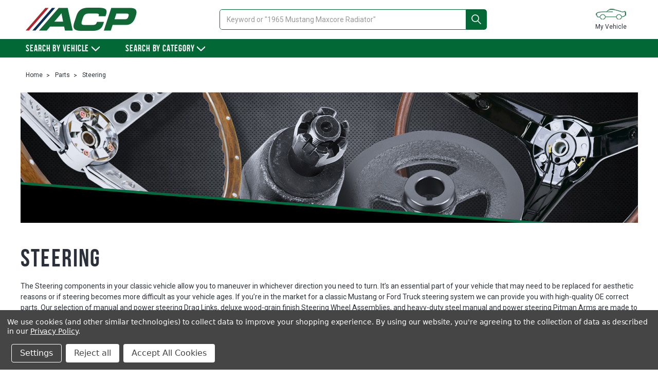

--- FILE ---
content_type: text/html; charset=UTF-8
request_url: https://buyacp.com/steering/parts/?page=5
body_size: 40193
content:


<!DOCTYPE html>
<html class="no-js" lang="en">
    <head>
        <title>ACP | Top Grade Restoration Steering Parts For Your American Classic - Page 5</title>
        <link rel="dns-prefetch preconnect" href="https://cdn11.bigcommerce.com/s-j12ubglgf2" crossorigin><link rel="dns-prefetch preconnect" href="https://fonts.googleapis.com/" crossorigin><link rel="dns-prefetch preconnect" href="https://fonts.gstatic.com/" crossorigin>
        <meta name="keywords" content="ACP,Restoration Parts,Classic Car Parts,Steering,Center Drag Link,Horn,Idler Arm,Pitman Arm,Power Steering,Steering Column,Steering Wheel,Tie Rod,Bronco,Comet,Cougar,Econoline,Fairlane,Falcon,Ford Cars,Mercury Cars,Ford Truck,Foxbody,Mustang,Galaxie,Maverick,Ranchero,Thunderbird,Torino"><meta name="description" content="ACP&#039;s Top Grade Steering Parts trusted by Restoration Professionals. Center Drag Link, Horn, Idler Arm, Pitman Arm, Power Steering, Steering Column, Steering Wheel, Tie Rod. Bronco, Comet, Cougar, Econoline, Fairlane, Falcon, Ford and Mercury Full-Sized Cars, Ford Truck, Foxbody / Latemodel Mustang, Galaxie, Maverick, Ranchero, Thunderbird &amp; Torino."><link rel='canonical' href='https://buyacp.com/steering/parts/?page=5' /><meta name='platform' content='bigcommerce.stencil' />
        
                <link rel="prev" href="https://buyacp.com/steering/parts/?page=4">
        <link rel="next" href="https://buyacp.com/steering/parts/?page=6">


        <link href="https://cdn11.bigcommerce.com/s-j12ubglgf2/product_images/FAVICON1.png?t=1547054512" rel="shortcut icon">
        <meta name="viewport" content="width=device-width, initial-scale=1, maximum-scale=1">

        <script>
            // Change document class from no-js to js so we can detect this in css
            document.documentElement.className = document.documentElement.className.replace('no-js', 'js');
        </script>

        <link href="https://fonts.googleapis.com/css?family=Montserrat:400%7CRoboto:300,400,700%7CKarla:400&display=swap" rel="stylesheet">
        <link href="https://fonts.googleapis.com/css?family=Roboto:300,400,500,700" rel="stylesheet">
        <link data-stencil-stylesheet href="https://cdn11.bigcommerce.com/s-j12ubglgf2/stencil/90153c80-2978-013a-3870-5ec2a6edaf2e/e/1a956680-9277-0138-247d-0242ac11000f/css/theme-a0ab9c10-29af-013a-af07-72f09caddf15.css" rel="stylesheet">

        <!-- Start Tracking Code for analytics_facebook -->

<script data-bc-cookie-consent="4" type="text/plain">
!function(f,b,e,v,n,t,s){if(f.fbq)return;n=f.fbq=function(){n.callMethod?n.callMethod.apply(n,arguments):n.queue.push(arguments)};if(!f._fbq)f._fbq=n;n.push=n;n.loaded=!0;n.version='2.0';n.queue=[];t=b.createElement(e);t.async=!0;t.src=v;s=b.getElementsByTagName(e)[0];s.parentNode.insertBefore(t,s)}(window,document,'script','https://connect.facebook.net/en_US/fbevents.js');

fbq('set', 'autoConfig', 'false', '285210633328201');
fbq('dataProcessingOptions', []);
fbq('init', '285210633328201', {"external_id":""});
fbq('set', 'agent', 'bigcommerce', '285210633328201');

function trackEvents() {
    var pathName = window.location.pathname;

    fbq('track', 'PageView', {}, "");

    // Search events start -- only fire if the shopper lands on the /search.php page
    if (pathName.indexOf('/search.php') === 0 && getUrlParameter('search_query')) {
        fbq('track', 'Search', {
            content_type: 'product_group',
            content_ids: [],
            search_string: getUrlParameter('search_query')
        });
    }
    // Search events end

    // Wishlist events start -- only fire if the shopper attempts to add an item to their wishlist
    if (pathName.indexOf('/wishlist.php') === 0 && getUrlParameter('added_product_id')) {
        fbq('track', 'AddToWishlist', {
            content_type: 'product_group',
            content_ids: []
        });
    }
    // Wishlist events end

    // Lead events start -- only fire if the shopper subscribes to newsletter
    if (pathName.indexOf('/subscribe.php') === 0 && getUrlParameter('result') === 'success') {
        fbq('track', 'Lead', {});
    }
    // Lead events end

    // Registration events start -- only fire if the shopper registers an account
    if (pathName.indexOf('/login.php') === 0 && getUrlParameter('action') === 'account_created') {
        fbq('track', 'CompleteRegistration', {}, "");
    }
    // Registration events end

    

    function getUrlParameter(name) {
        var cleanName = name.replace(/[\[]/, '\[').replace(/[\]]/, '\]');
        var regex = new RegExp('[\?&]' + cleanName + '=([^&#]*)');
        var results = regex.exec(window.location.search);
        return results === null ? '' : decodeURIComponent(results[1].replace(/\+/g, ' '));
    }
}

if (window.addEventListener) {
    window.addEventListener("load", trackEvents, false)
}
</script>
<noscript><img height="1" width="1" style="display:none" alt="null" src="https://www.facebook.com/tr?id=285210633328201&ev=PageView&noscript=1&a=plbigcommerce1.2&eid="/></noscript>

<!-- End Tracking Code for analytics_facebook -->

<!-- Start Tracking Code for analytics_googleanalytics4 -->

<script data-cfasync="false" src="https://cdn11.bigcommerce.com/shared/js/google_analytics4_bodl_subscribers-358423becf5d870b8b603a81de597c10f6bc7699.js" integrity="sha256-gtOfJ3Avc1pEE/hx6SKj/96cca7JvfqllWA9FTQJyfI=" crossorigin="anonymous"></script>
<script data-cfasync="false">
  (function () {
    window.dataLayer = window.dataLayer || [];

    function gtag(){
        dataLayer.push(arguments);
    }

    function initGA4(event) {
         function setupGtag() {
            function configureGtag() {
                gtag('js', new Date());
                gtag('set', 'developer_id.dMjk3Nj', true);
                gtag('config', 'G-64VF9MGX66');
            }

            var script = document.createElement('script');

            script.src = 'https://www.googletagmanager.com/gtag/js?id=G-64VF9MGX66';
            script.async = true;
            script.onload = configureGtag;

            document.head.appendChild(script);
        }

        setupGtag();

        if (typeof subscribeOnBodlEvents === 'function') {
            subscribeOnBodlEvents('G-64VF9MGX66', true);
        }

        window.removeEventListener(event.type, initGA4);
    }

    gtag('consent', 'default', {"ad_storage":"denied","ad_user_data":"denied","ad_personalization":"denied","analytics_storage":"denied","functionality_storage":"denied"})
            

    var eventName = document.readyState === 'complete' ? 'consentScriptsLoaded' : 'DOMContentLoaded';
    window.addEventListener(eventName, initGA4, false);
  })()
</script>

<!-- End Tracking Code for analytics_googleanalytics4 -->

<!-- Start Tracking Code for analytics_siteverification -->

<script async src="https://www.googletagmanager.com/gtag/js?id=G-64VF9MGX66"></script>
<script>
  window.dataLayer = window.dataLayer || [];
  function gtag(){dataLayer.push(arguments);}
  gtag('js', new Date());

  gtag('config', 'AW-900143832');
 gtag('config', 'G-64VF9MGX66');
</script>

<!-- End Tracking Code for analytics_siteverification -->


<script>window.consentManagerStoreConfig = function () { return {"storeName":"ACP - buyacp.com","privacyPolicyUrl":"https:\/\/buyacp.com\/privacy-policy\/","writeKey":null,"improvedConsentManagerEnabled":true,"AlwaysIncludeScriptsWithConsentTag":true}; };</script>
<script type="text/javascript" src="https://cdn11.bigcommerce.com/shared/js/bodl-consent-32a446f5a681a22e8af09a4ab8f4e4b6deda6487.js" integrity="sha256-uitfaufFdsW9ELiQEkeOgsYedtr3BuhVvA4WaPhIZZY=" crossorigin="anonymous" defer></script>
<script type="text/javascript" src="https://cdn11.bigcommerce.com/shared/js/storefront/consent-manager-config-3013a89bb0485f417056882e3b5cf19e6588b7ba.js" defer></script>
<script type="text/javascript" src="https://cdn11.bigcommerce.com/shared/js/storefront/consent-manager-08633fe15aba542118c03f6d45457262fa9fac88.js" defer></script>
<script type="text/javascript">
var BCData = {};
</script>

 <script data-cfasync="false" src="https://microapps.bigcommerce.com/bodl-events/1.9.4/index.js" integrity="sha256-Y0tDj1qsyiKBRibKllwV0ZJ1aFlGYaHHGl/oUFoXJ7Y=" nonce="" crossorigin="anonymous"></script>
 <script data-cfasync="false" nonce="">

 (function() {
    function decodeBase64(base64) {
       const text = atob(base64);
       const length = text.length;
       const bytes = new Uint8Array(length);
       for (let i = 0; i < length; i++) {
          bytes[i] = text.charCodeAt(i);
       }
       const decoder = new TextDecoder();
       return decoder.decode(bytes);
    }
    window.bodl = JSON.parse(decodeBase64("[base64]"));
 })()

 </script>

        

        
        
        
        
        
        <!-- snippet location htmlhead -->
    </head>
    <body class="page-type-category">
        <!-- snippet location header -->
        <svg data-src="https://cdn11.bigcommerce.com/s-j12ubglgf2/stencil/90153c80-2978-013a-3870-5ec2a6edaf2e/e/1a956680-9277-0138-247d-0242ac11000f/img/icon-sprite.svg" class="icons-svg-sprite"></svg>


        <div class="banners" id="top_banner">
</div>
<header class="header" role="banner">
    <!-- <a href="#" class="mobileMenu-toggle" data-mobile-menu-toggle="menu">
        <span class="mobileMenu-toggleIcon">Toggle menu</span>
    </a> -->
    <div class="header-top table-wrap">
        <div class="table-cell logo-cell">
                <div class="header-logo header-logo--center">
                    <a href="https://buyacp.com/">
            <div class="header-logo-image-container">
                <img class="header-logo-image lazyload" data-sizes="auto" src="https://cdn11.bigcommerce.com/s-j12ubglgf2/stencil/90153c80-2978-013a-3870-5ec2a6edaf2e/e/1a956680-9277-0138-247d-0242ac11000f/img/loading.svg" data-src="https://cdn11.bigcommerce.com/s-j12ubglgf2/images/stencil/216x45/acp_logo_1532412762__93202.original.png" alt="ACP - buyacp.com" title="ACP - buyacp.com">
            </div>
</a>
                </div>
        </div>
        <div class="table-cell navUser-cell">
            <nav class="navUser">
    <ul class="navUser-section">
        <li class="navUser-item">
            <div class="quick-search-wrap">
                <div class="container searchContainer">
    <!-- snippet location forms_search -->
    <form class="form form-quicksearch" action="/search.php" data-prevent-quick-search-close>
        <fieldset class="form-fieldset">
            <div class="form-field">
                <label class="is-srOnly" for="search_query">Search</label>
                <input class="form-input" data-search-quick name="search_query" id="search_query" data-error-message="Search field cannot be empty." placeholder="Keyword or &quot;1965 Mustang Maxcore Radiator&quot;" autocomplete="off">
                <button type="submit" class="form-submit button button--primary"><svg class="icon"><use xlink:href="#icon-search"></use></svg></button>
            </div>
        </fieldset>
    </form>
    <section class="quickSearchResults" data-bind="html: results"></section>
</div>
            </div>
            
        </li>
    </ul>

    <ul class="navUser-section navUser-section--alt">
        <li class="navUser-item">
            <a class="navUser-action navUser-item--compare" href="/compare" data-compare-nav>Compare <span class="countPill countPill--positive countPill--alt"></span></a>
        </li>
        

        <li class="navUser-item navUser-item--vehicle">
            <a class="navUser-action" href="#" data-dropdown="myVehicleDropdown" aria-controls="myVehicleDropdown" aria-expanded="false"><span class="label-image"><img src="https://cdn11.bigcommerce.com/s-j12ubglgf2/stencil/90153c80-2978-013a-3870-5ec2a6edaf2e/e/1a956680-9277-0138-247d-0242ac11000f/img/custom/img-vehicle.png" alt=""></span>My Vehicle</a>
            <ul class="dropdown-menu" id="myVehicleDropdown" data-dropdown-content aria-hidden="true" tabindex="-1">
                    <!-- <li class="dropdown-menu-item">
                        
                    </li> -->
                    
                </ul>
        </li>

        <li class="navUser-item navUser-item--wishlist">
            <a class="navUser-action" href="/wishlist.php"><span class="label-image"><img src="https://cdn11.bigcommerce.com/s-j12ubglgf2/stencil/90153c80-2978-013a-3870-5ec2a6edaf2e/e/1a956680-9277-0138-247d-0242ac11000f/img/custom/img-heart.png" alt=""></span>Wishlist</a>
        </li>
        <li class="navUser-item navUser-item--account">
                <a class="navUser-action" href="/login.php">
                <span class="label-image"><img src="https://cdn11.bigcommerce.com/s-j12ubglgf2/stencil/90153c80-2978-013a-3870-5ec2a6edaf2e/e/1a956680-9277-0138-247d-0242ac11000f/img/custom/img-account.png" alt=""></span>Sign in</a>
                
        </li>
        <!-- <li class="navUser-item navUser-item--cart">
            <a
                class="navUser-action"
                data-cart-preview
                data-dropdown="cart-preview-dropdown"
                data-options="align:right"
                href="/cart.php">
                <span class="label-image"><img src="https://cdn11.bigcommerce.com/s-j12ubglgf2/stencil/90153c80-2978-013a-3870-5ec2a6edaf2e/e/1a956680-9277-0138-247d-0242ac11000f/img/custom/img-cart.png" alt=""></span><span class="navUser-item-cartLabel">Cart</span> <span class="countPill cart-quantity">0</span>
            </a>
        
            <div class="dropdown-menu" id="cart-preview-dropdown" data-dropdown-content aria-hidden="true"></div>
        </li> -->
    </ul>
    <!-- <div class="dropdown dropdown--quickSearch" id="quickSearch" aria-hidden="true" tabindex="-1" data-prevent-quick-search-close>
    </div> -->
</nav>
        </div>  
    </div>
    
    <div data-content-region="header_bottom"></div>
    <div class="navPages-container" id="menu" >
        <nav class="navPages">
    <div class="navPages-quickSearch">
        <div class="container searchContainer">
    <!-- snippet location forms_search -->
    <form class="form form-quicksearch" action="/search.php" data-prevent-quick-search-close>
        <fieldset class="form-fieldset">
            <div class="form-field">
                <label class="is-srOnly" for="search_query">Search</label>
                <input class="form-input" data-search-quick name="search_query" id="search_query" data-error-message="Search field cannot be empty." placeholder="Keyword or &quot;1965 Mustang Maxcore Radiator&quot;" autocomplete="off">
                <button type="submit" class="form-submit button button--primary"><svg class="icon"><use xlink:href="#icon-search"></use></svg></button>
            </div>
        </fieldset>
    </form>
    <section class="quickSearchResults" data-bind="html: results"></section>
</div>
    </div>
    
    <ul class="navPages-list navPages-list--user">
            <li class="navPages-item">
                <a class="navPages-action navPages-action--compare" href="/compare" data-compare-nav>Compare <span class="countPill countPill--positive countPill--alt"></span></a>
            </li>
            <li class="navPages-item">
                <a class="navPages-action" href="/login.php">Sign in</a>
            </li>
    </ul>
</nav>
    </div>
</header>

<span class="mobile-search-menu" id="open_mobile_quicksearch"><svg class="icon"><use xlink:href="#icon-search"></use></svg></span>
<div class="mobile-qucikSearch">
    <div class="mobile-search-overlay" id="close_mobile_quicksearch"></div>
    <div class="mobile-search-content">
         <div class="container searchContainer">
    <!-- snippet location forms_search -->
    <form class="form form-quicksearch" action="/search.php" data-prevent-quick-search-close>
        <fieldset class="form-fieldset">
            <div class="form-field">
                <label class="is-srOnly" for="search_query">Search</label>
                <input class="form-input" data-search-quick name="search_query" id="search_query" data-error-message="Search field cannot be empty." placeholder="Keyword or &quot;1965 Mustang Maxcore Radiator&quot;" autocomplete="off">
                <button type="submit" class="form-submit button button--primary"><svg class="icon"><use xlink:href="#icon-search"></use></svg></button>
            </div>
        </fieldset>
    </form>
    <section class="quickSearchResults" data-bind="html: results"></section>
</div>
    </div>
</div>

<div class="navPages-container02" data-menu>
<div class="navPages">
    <ul class="navPages-list">
        <li class="navPages-item navPages-item--vehicle">
            <a class="navPages-action has-subMenu" href="#" data-collapsible="navPages-vehicle">
                Search by vehicle <i class="icon navPages-action-moreIcon" aria-hidden="true"><svg><use xlink:href="#icon-chevron-down" /></svg></i>
            </a>
            <div class="navPage-subMenu" id="navPages-vehicle" aria-hidden="true" tabindex="-1">
            <div class="container">
                <div class="vehicle-select-wrap">
                <div class="select-container vehicle-select" data-vehicle auto-submit="false" >
    <div class="form-select-wrap">
        <select class="form-select form-select--small" name="vehicle_01" data-vehicle-01 data-default-value="Make"></select>
    </div>
    <div class="form-select-wrap">
        <select class="form-select form-select--small" name="vehicle_02" data-vehicle-02 data-default-value="Model"></select>
    </div>
    <div class="form-select-wrap">
        <select class="form-select form-select--small" name="vehicle_03" data-vehicle-03 data-default-value="Year"></select>
    </div>
    <div class="form-action-wrap">
        <a href="javascript:void(0);" class="button button--small button--primary" data-vehicle-link>Search Parts</a>
    </div>
</div>
                </div>
            </div>
            </div>
        </li>
            <li class="navPages-item">
                <a class="navPages-action has-subMenu" href="https://buyacp.com/parts/" data-collapsible="navPages-33">
                    Search By Category <i class="icon navPages-action-moreIcon" aria-hidden="true"><svg><use xlink:href="#icon-chevron-down" /></svg></i>
                </a>
                <div class="navPage-subMenu" id="navPages-33" aria-hidden="true" tabindex="-1">
                <div class="container">
                    <ul class="navPage-subMenu-list navPage-subMenu-list--col2">
                        <!-- <li class="navPage-subMenu-item">
                            <a class="navPage-subMenu-action navPages-action" href="https://buyacp.com/parts/">All Parts</a>
                        </li> -->
                            <li class="navPage-subMenu-item">    
                                <a class="navPage-subMenu-action navPages-action" href="https://buyacp.com/a-c-heating/parts/"><span class="navPages-action-image" data-image-thumbnail="A/C and Heating"></span>A/C and Heating</a>
                                
                            </li>
                            <li class="navPage-subMenu-item">    
                                <a class="navPage-subMenu-action navPages-action" href="https://buyacp.com/body/parts/"><span class="navPages-action-image" data-image-thumbnail="Body"></span>Body</a>
                                
                            </li>
                            <li class="navPage-subMenu-item">    
                                <a class="navPage-subMenu-action navPages-action" href="https://buyacp.com/brakes/parts/"><span class="navPages-action-image" data-image-thumbnail="Brakes"></span>Brakes</a>
                                
                            </li>
                            <li class="navPage-subMenu-item">    
                                <a class="navPage-subMenu-action navPages-action" href="https://buyacp.com/controls-and-switches/parts/"><span class="navPages-action-image" data-image-thumbnail="Controls and Switches"></span>Controls and Switches</a>
                                
                            </li>
                            <li class="navPage-subMenu-item">    
                                <a class="navPage-subMenu-action navPages-action" href="https://buyacp.com/convertible-top/parts/"><span class="navPages-action-image" data-image-thumbnail="Convertible Top"></span>Convertible Top</a>
                                
                            </li>
                            <li class="navPage-subMenu-item">    
                                <a class="navPage-subMenu-action navPages-action" href="https://buyacp.com/cooling-system/parts/"><span class="navPages-action-image" data-image-thumbnail="Cooling System"></span>Cooling System</a>
                                
                            </li>
                            <li class="navPage-subMenu-item">    
                                <a class="navPage-subMenu-action navPages-action" href="https://buyacp.com/door/parts/"><span class="navPages-action-image" data-image-thumbnail="Door"></span>Door</a>
                                
                            </li>
                            <li class="navPage-subMenu-item">    
                                <a class="navPage-subMenu-action navPages-action" href="https://buyacp.com/electrical/parts/"><span class="navPages-action-image" data-image-thumbnail="Electrical"></span>Electrical</a>
                                
                            </li>
                            <li class="navPage-subMenu-item">    
                                <a class="navPage-subMenu-action navPages-action" href="https://buyacp.com/engine/parts/"><span class="navPages-action-image" data-image-thumbnail="Engine"></span>Engine</a>
                                
                            </li>
                            <li class="navPage-subMenu-item">    
                                <a class="navPage-subMenu-action navPages-action" href="https://buyacp.com/exterior-lighting/parts/"><span class="navPages-action-image" data-image-thumbnail="Exterior Lighting"></span>Exterior Lighting</a>
                                
                            </li>
                            <li class="navPage-subMenu-item">    
                                <a class="navPage-subMenu-action navPages-action" href="https://buyacp.com/fuel-system/parts/"><span class="navPages-action-image" data-image-thumbnail="Fuel System"></span>Fuel System</a>
                                
                            </li>
                            <li class="navPage-subMenu-item">    
                                <a class="navPage-subMenu-action navPages-action" href="https://buyacp.com/interior/parts/"><span class="navPages-action-image" data-image-thumbnail="Interior"></span>Interior</a>
                                
                            </li>
                            <li class="navPage-subMenu-item">    
                                <a class="navPage-subMenu-action navPages-action" href="https://buyacp.com/mirror/parts/"><span class="navPages-action-image" data-image-thumbnail="Mirror"></span>Mirror</a>
                                
                            </li>
                            <li class="navPage-subMenu-item">    
                                <a class="navPage-subMenu-action navPages-action" href="https://buyacp.com/steering/parts/"><span class="navPages-action-image" data-image-thumbnail="Steering"></span>Steering</a>
                                
                            </li>
                            <li class="navPage-subMenu-item">    
                                <a class="navPage-subMenu-action navPages-action" href="https://buyacp.com/suspension/parts/"><span class="navPages-action-image" data-image-thumbnail="Suspension"></span>Suspension</a>
                                
                            </li>
                            <li class="navPage-subMenu-item">    
                                <a class="navPage-subMenu-action navPages-action" href="https://buyacp.com/tools/parts/"><span class="navPages-action-image" data-image-thumbnail="Tools"></span>Tools</a>
                                
                            </li>
                            <li class="navPage-subMenu-item">    
                                <a class="navPage-subMenu-action navPages-action" href="https://buyacp.com/transmission-and-drivetrain/parts/"><span class="navPages-action-image" data-image-thumbnail="Transmission and Drivetrain"></span>Transmission and Drivetrain</a>
                                
                            </li>
                            <li class="navPage-subMenu-item">    
                                <a class="navPage-subMenu-action navPages-action" href="https://buyacp.com/weatherstrip-and-seals/parts/"><span class="navPages-action-image" data-image-thumbnail="Weatherstrip and Seals"></span>Weatherstrip and Seals</a>
                                
                            </li>
                            <li class="navPage-subMenu-item">    
                                <a class="navPage-subMenu-action navPages-action" href="https://buyacp.com/wheel/parts/"><span class="navPages-action-image" data-image-thumbnail="Wheel"></span>Wheel</a>
                                
                            </li>
                            <li class="navPage-subMenu-item">    
                                <a class="navPage-subMenu-action navPages-action" href="https://buyacp.com/window/parts/"><span class="navPages-action-image" data-image-thumbnail="Window"></span>Window</a>
                                
                            </li>
                            <li class="navPage-subMenu-item">    
                                <a class="navPage-subMenu-action navPages-action" href="https://buyacp.com/windshield/parts/"><span class="navPages-action-image" data-image-thumbnail="Windshield"></span>Windshield</a>
                                
                            </li>
                    </ul>
                    </div>
                </div>

            </li>
        
    </ul>
</div>
</div>

        <div class="body">
     
     
    <div class="container">
        
<ul class="breadcrumbs" itemscope itemtype="http://schema.org/BreadcrumbList">
        <li class="breadcrumb " itemprop="itemListElement" itemscope itemtype="http://schema.org/ListItem">
                <a href="https://buyacp.com/" class="breadcrumb-label" itemprop="item">
                    Home
                </a>
                <!-- <span class="breadcrumb-label" itemprop="item">Home</span> -->
            <meta itemprop="position" content="0" />
            <meta itemprop="name" content="Home" />
        </li>
        <li class="breadcrumb " itemprop="itemListElement" itemscope itemtype="http://schema.org/ListItem">
                <a href="https://buyacp.com/parts/" class="breadcrumb-label" itemprop="item">
                    Parts
                </a>
                <!-- <span class="breadcrumb-label" itemprop="item">Parts</span> -->
            <meta itemprop="position" content="1" />
            <meta itemprop="name" content="Parts" />
        </li>
        <li class="breadcrumb is-active" itemprop="itemListElement" itemscope itemtype="http://schema.org/ListItem">
                <a href="https://buyacp.com/steering/parts/" class="breadcrumb-label" itemprop="item">
                    Steering
                </a>
                <!-- <span class="breadcrumb-label" itemprop="item">Steering</span> -->
            <meta itemprop="position" content="2" />
            <meta itemprop="name" content="Steering" />
        </li>
</ul>

<div class="page">

    
        <div class="category-landing-wrap" style="display: none;">
            <div class="categoryView-detail">
                    <img class=" full-image categoryView-banner" src="https://cdn11.bigcommerce.com/s-j12ubglgf2/images/stencil/1280x1280/a/steering_banner__34983.original.jpg?imbypass=on">
                <h1 class="page-heading categoryView-heading">Steering</h1>
                <div class="content-nonlimited">
                    <p>The Steering components in your classic vehicle allow you to maneuver in whichever direction you need to turn. It&rsquo;s an essential part of your vehicle that may need to be replaced for aesthetic reasons or if steering becomes more difficult as your vehicle ages. If you&rsquo;re in the market for a classic Mustang or Ford Truck steering system we can provide you with high-quality OE correct parts. Our selection of manual and power steering Drag Links, deluxe wood-grain finish Steering Wheel Assemblies, and heavy-duty steel manual and power steering Pitman Arms are made to ensure your classic car looks and performs to its highest standard.</p>
                    <span class="content-read-less" id="category_desc_readless"><svg class="icon"><use xlink:href="#icon-remove"></use></svg></span>
                </div>
                <div class="content-limited"> 
                    
                    <p>The Steering components in your classic vehicle allow you to maneuver in whichever direction you need to turn. It&rsquo;s an essential pa <span class="content-read-more" id="category_desc_readmore"><svg class="icon"><use xlink:href="#icon-add"></use></svg></span>

                </div>
                 
                
                <!-- snippet location categories -->
            </div>

            <!-- snippet location categories -->
            <div class="page">
                <main class="page-content">   
                    <ul class="productGrid categoryGrid">
	<li class="product">
		<div class="category-item">
			<div class="item-imagebg" data-image-thumbnail="Center Drag Link">
				<a class="item-link" href="https://buyacp.com/center-drag-link/parts/steering/"></a>
			</div>
			
			<h5 class="item-title"><a href="https://buyacp.com/center-drag-link/parts/steering/">Center Drag Link</a></h5>
		</div>
	</li>
	<li class="product">
		<div class="category-item">
			<div class="item-imagebg" data-image-thumbnail="Horn">
				<a class="item-link" href="https://buyacp.com/horn/parts/steering/"></a>
			</div>
			
			<h5 class="item-title"><a href="https://buyacp.com/horn/parts/steering/">Horn</a></h5>
		</div>
	</li>
	<li class="product">
		<div class="category-item">
			<div class="item-imagebg" data-image-thumbnail="Idler Arm">
				<a class="item-link" href="https://buyacp.com/idler-arm/parts/steering/"></a>
			</div>
			
			<h5 class="item-title"><a href="https://buyacp.com/idler-arm/parts/steering/">Idler Arm</a></h5>
		</div>
	</li>
	<li class="product">
		<div class="category-item">
			<div class="item-imagebg" data-image-thumbnail="Pitman Arm">
				<a class="item-link" href="https://buyacp.com/pitman-arm/parts/steering/"></a>
			</div>
			
			<h5 class="item-title"><a href="https://buyacp.com/pitman-arm/parts/steering/">Pitman Arm</a></h5>
		</div>
	</li>
	<li class="product">
		<div class="category-item">
			<div class="item-imagebg" data-image-thumbnail="Power Steering">
				<a class="item-link" href="https://buyacp.com/power-steering/parts/steering/"></a>
			</div>
			
			<h5 class="item-title"><a href="https://buyacp.com/power-steering/parts/steering/">Power Steering</a></h5>
		</div>
	</li>
	<li class="product">
		<div class="category-item">
			<div class="item-imagebg" data-image-thumbnail="Steering Column">
				<a class="item-link" href="https://buyacp.com/steering-column/parts/steering/"></a>
			</div>
			
			<h5 class="item-title"><a href="https://buyacp.com/steering-column/parts/steering/">Steering Column</a></h5>
		</div>
	</li>
	<li class="product">
		<div class="category-item">
			<div class="item-imagebg" data-image-thumbnail="Steering Wheel">
				<a class="item-link" href="https://buyacp.com/steering-wheel/parts/steering/"></a>
			</div>
			
			<h5 class="item-title"><a href="https://buyacp.com/steering-wheel/parts/steering/">Steering Wheel</a></h5>
		</div>
	</li>
	<li class="product">
		<div class="category-item">
			<div class="item-imagebg" data-image-thumbnail="Tie Rod">
				<a class="item-link" href="https://buyacp.com/tie-rod/parts/steering/"></a>
			</div>
			
			<h5 class="item-title"><a href="https://buyacp.com/tie-rod/parts/steering/">Tie Rod</a></h5>
		</div>
	</li>
</ul>


                    
                    <!-- <div class="categoryView-action">
                        <a href="https://buyacp.com/steering/parts/?catetype=products" class="button button--large button--primary">View all products</a>
                    </div> -->
                </main>
            </div>
        </div>
        <div class="category-products-wrap" style="display: none;">    
                <aside class="page-sidebar" id="faceted-search-container">
                    <nav>
    
        
        <div id="facetedSearch" class="facetedSearch sidebarBlock">

    <a href="#facetedSearch-navList" role="button" class="facetedSearch-toggle toggleLink is-open" data-collapsible>
        <span class="facetedSearch-toggle-text">
                Browse by Year, Make &amp; more

        </span>

        <span class="facetedSearch-toggle-indicator">
            <span class="toggleLink-text toggleLink-text--on">
                Hide Filters

                <i class="icon" aria-hidden="true">
                    <svg><use xlink:href="#icon-chevron-down"/></svg>
                </i>
            </span>

            <span class="toggleLink-text toggleLink-text--off">
                Show Filters

                <i class="icon" aria-hidden="true">
                    <svg><use xlink:href="#icon-chevron-down"/></svg>
                </i>
            </span>
        </span>
    </a>

    
        <div
            id="facetedSearch-navList"
            class="facetedSearch-navList blocker-container  is-open">

            <div class="select-filter select-filter--vehicle">
                <h4 class="select-heading">Select Vehicle
                <a href="javascript:void(0);" class="select-question" data-vehicle-modal>?</a></h4>
                
                    <div class="select-container vehicle-select" data-vehicle-filter> 
                        <div class="form-select-wrap">
                            <select class="form-select form-select--small" name="vehicle_01" data-vehicle-01 data-default-value="Make">
                                <option value="">Make</option>
                            </select>
                        </div>
                        <div class="form-select-wrap">
                            <select class="form-select form-select--small" name="vehicle_02" data-vehicle-02 data-default-value="Model">
                                <option value="">Model</option>
                            </select>
                        </div>
                        <div class="form-select-wrap">
                            <select class="form-select form-select--small" name="vehicle_03" data-vehicle-03 data-default-value="Year">
                                <option value="">Year</option>
                            </select>
                        </div>
                        
                    </div>
                    

                <div class="vehicle-filter-popup-overlay" data-vehicle-modal-close></div>

                <div class="vehicle-filter-popup" id="vehicle-filter-popup">
                    Selecting your Make, Model, and Year will help find the correct products for your vehicle. If your vehicle does not appear in the drop-down menu, it means we do not currently have parts for your vehicle within the Part Group chosen.
                    <!-- <span class="vehicle-filter-popup-close" data-vehicle-modal-close>CLOSE <b>X</b></span> -->
                </div>
                
            </div>
            
                <div class="select-filter select-filter--subcategories">
                    <h5 class="select-heading">Part Group</h5>
                    <div class="select-container"> 
                        <div class="form-select-wrap">
                            <select class="form-select form-select--small" name="select_subcat" data-subcat-select>
                                <option value="">---select part---</option>
                                <option value="Center Drag Link" data-url="https://buyacp.com/center-drag-link/parts/steering/">Center Drag Link</option>
                                <option value="Horn" data-url="https://buyacp.com/horn/parts/steering/">Horn</option>
                                <option value="Idler Arm" data-url="https://buyacp.com/idler-arm/parts/steering/">Idler Arm</option>
                                <option value="Pitman Arm" data-url="https://buyacp.com/pitman-arm/parts/steering/">Pitman Arm</option>
                                <option value="Power Steering" data-url="https://buyacp.com/power-steering/parts/steering/">Power Steering</option>
                                <option value="Steering Column" data-url="https://buyacp.com/steering-column/parts/steering/">Steering Column</option>
                                <option value="Steering Wheel" data-url="https://buyacp.com/steering-wheel/parts/steering/">Steering Wheel</option>
                                <option value="Tie Rod" data-url="https://buyacp.com/tie-rod/parts/steering/">Tie Rod</option>
                                
                            </select>
                        </div>
                    </div>
                </div>


            <div class="accordion accordion--navList">
                        
                        
                        
                        
                        
                                
                                                    
            </div>

            <div class="blocker" style="display: none;"></div>
        </div>
    
</div>
</nav>
                </aside>

            <main class="page-content" id="product-listing-container">

                    <div class="category-heading-wrap">
	<h3 class="page-heading with-line">Steering</h3>
    </div>


<form action="/compare" method='POST' data-product-compare>
        <ul class="productList">
    <li class="product">
        <article class="listItem">
    <figure class="listItem-figure">
        <a href="https://buyacp.com/parts/power-steering-pump-bracket-v8-302-351c-fm-ep023/"><img class="listItem-image lazyload" data-sizes="auto" src="https://cdn11.bigcommerce.com/s-j12ubglgf2/stencil/90153c80-2978-013a-3870-5ec2a6edaf2e/e/1a956680-9277-0138-247d-0242ac11000f/img/loading.svg" data-src="https://cdn11.bigcommerce.com/s-j12ubglgf2/images/stencil/400x400/products/5200/20501/FM-EP023__73915.1688667296.jpg?c=2" alt="Power Steering Pump Bracket V8 302 (Except Boss) [FM-EP023]" title="Power Steering Pump Bracket V8 302 (Except Boss) [FM-EP023]"></a>
    </figure>
    <div class="listItem-body">
        <div class="listItem-header">
            <h4 class="listItem-title">
                <a href="https://buyacp.com/parts/power-steering-pump-bracket-v8-302-351c-fm-ep023/">Power Steering Pump Bracket V8 302 (Except Boss)</a>
            </h4>
            <span class="" data-item-year="^1976^1975^1974^1973^1972^1971^1970"></span>
            <span class="" data-item-model="^Gran Torino^Falcon^Country Squire^Torino^Custom 500^Custom^Cougar^Fairlane^Country Sedan^LTD^Ranch Wagon^Ranchero^Galaxie 500^Maverick^Mustang"></span>

            <div class="plp-ymm" data-plpyym>
                <div class="plp_ymm_discription">
                    1970-1972 Ford Custom, 1972-1976 Ford Gran Torino, 1970-1972 Ford Ranch Wagon, 1970 Ford Falcon, 1970-1973 Ford Mustang, 1970 Ford Fairlane, 1971-1974 Ford Maverick, 1970-1972 Ford Custom 500, 1970-1972 Ford LTD, 1970-1972 Ford Country Squire, 1970-1973 Mercury Cougar, 1970-1972 Ford Country Sedan, 1970-1972 Ford Torino, 1970-1972 Ford Galaxie 500, 1970-1976 Ford Ranchero
                </div>
                <a class="toseemore" href="https://buyacp.com/parts/power-steering-pump-bracket-v8-302-351c-fm-ep023/">More</a>


            </div>

                <p class="listItem-sku"><span class="listItem-attrName">ITEM #</span> FM-EP023</p>
                    <p class="listItem-sku"><span class="listItem-attrName">OE #</span> D0AZ-3C511-E/D1ZZ-3C511-A</p>

            <div aabbcc></div>
        </div>

        <div class="listItem-content">
            <div class="listItem-details">


                <!-- 
                    <p>Ford Country Sedan (1970-1972)1970 Ford Country Sedan1971 Ford Country Sedan1972 Ford Country SedanFord Country Squire (1970-1972)1970 Ford Country Squire1971 Ford Country Squire1972 Ford Country SquireFord Custom (1970-1972)1970 Ford Custom1971 Ford...</p>
                 -->
                <ul class="listItem-bullets">
                    <!-- <li>D0AZ-3C511-E/D1ZZ-3C511-AOem#</li> -->
                    <!-- <li>Power Steering Pump BracketPart Type</li> -->
                    <!-- <li>Direct-fit replacement installs on the front of engine and secures power steering pump's place in-line with accesory drive componentsBullet 1</li> -->
                    <li>Direct-fit replacement installs on the front of engine and secures power steering pump's place in-line with accesory drive components</li>
                    <!-- <li>Factory-correct reproduction restores original appearance and functionalityBullet 2</li> -->
                    <li>Factory-correct reproduction restores original appearance and functionality</li>
                    <!-- <li>NullPartlocation</li> -->
                    <!-- <li>SteelMaterial</li> -->
                    <!-- <li>BlackColor Finish</li> -->
                    <!-- <li>NullSpec Size</li> -->
                    <!-- <li>YesProp 65</li> -->
                    <!-- <li>1970-1972 Ford Custom, 1972-1976 Ford Gran Torino, 1970-1972 Ford Ranch Wagon, 1970 Ford Falcon, 1970-1973 Ford Mustang, 1970 Ford Fairlane, 1971-1974 Ford Maverick, 1970-1972 Ford Custom 500, 1970-1972 Ford LTD, 1970-1972 Ford Country Squire, 1970-1Plpymm 1</li> -->
                    <!-- <li>973 Mercury Cougar, 1970-1972 Ford Country Sedan, 1970-1972 Ford Torino, 1970-1972 Ford Galaxie 500, 1970-1976 Ford RancheroPlpymm 2</li> -->
                    <!-- <li>SteeringCategories</li> -->
                    <!-- <li>Power SteeringPart Group</li> -->
                    <!-- <li>MercuryMake</li> -->
                    <!-- <li>FordMake</li> -->
                    <!-- <li>Gran TorinoModel</li> -->
                    <!-- <li>FalconModel</li> -->
                    <!-- <li>Country SquireModel</li> -->
                    <!-- <li>TorinoModel</li> -->
                    <!-- <li>Custom 500Model</li> -->
                    <!-- <li>CustomModel</li> -->
                    <!-- <li>CougarModel</li> -->
                    <!-- <li>FairlaneModel</li> -->
                    <!-- <li>Country SedanModel</li> -->
                    <!-- <li>LTDModel</li> -->
                    <!-- <li>Ranch WagonModel</li> -->
                    <!-- <li>RancheroModel</li> -->
                    <!-- <li>Galaxie 500Model</li> -->
                    <!-- <li>MaverickModel</li> -->
                    <!-- <li>MustangModel</li> -->
                    <!-- <li>1976Year</li> -->
                    <!-- <li>1975Year</li> -->
                    <!-- <li>1974Year</li> -->
                    <!-- <li>1973Year</li> -->
                    <!-- <li>1972Year</li> -->
                    <!-- <li>1971Year</li> -->
                    <!-- <li>1970Year</li> -->
                </ul>

            </div>
            <div class="listItem-actions">

                        <div class="listItem-price">
        <div class="price-section price-section--withoutTax rrp-price--withoutTax" style="display: none;">
            
            <span data-product-rrp-price-without-tax class="price price--rrp"> 
                
            </span>
        </div>
        <div class="price-section price-section--withoutTax non-sale-price--withoutTax" style="display: none;">
            Was:
            <span data-product-non-sale-price-without-tax class="price price--non-sale">
                
            </span>
        </div>
        <div class="price-section price-section--withoutTax" >
            <span class="price-label" >
                MSRP:
            </span>
            <span class="price-now-label" style="display: none;">
                Now:
            </span>
            <span data-product-price-without-tax class="price price--withoutTax">$114.00</span>
        </div>
</div>

                <a href="https://buyacp.com/parts/power-steering-pump-bracket-v8-302-351c-fm-ep023/" class="button button--primary">View Details</a>

            </div>
        </div>
    </div>
</article>
    </li>
    <li class="product">
        <article class="listItem">
    <figure class="listItem-figure">
        <a href="https://buyacp.com/parts/power-steering-pump-bracket-302-351-390-428-fm-ep022/"><img class="listItem-image lazyload" data-sizes="auto" src="https://cdn11.bigcommerce.com/s-j12ubglgf2/stencil/90153c80-2978-013a-3870-5ec2a6edaf2e/e/1a956680-9277-0138-247d-0242ac11000f/img/loading.svg" data-src="https://cdn11.bigcommerce.com/s-j12ubglgf2/images/stencil/400x400/products/4240/17919/FM-EP022__77500.1673375405.jpg?c=2" alt="Power Steering Pump Bracket For 351W Cars Without Air Conditioning [FM-EP022]" title="Power Steering Pump Bracket For 351W Cars Without Air Conditioning [FM-EP022]"></a>
    </figure>
    <div class="listItem-body">
        <div class="listItem-header">
            <h4 class="listItem-title">
                <a href="https://buyacp.com/parts/power-steering-pump-bracket-302-351-390-428-fm-ep022/">Power Steering Pump Bracket For 351W Cars Without Air Conditioning</a>
            </h4>
            <span class="" data-item-year="^1969"></span>
            <span class="" data-item-model="^Cougar^Mustang"></span>

            <div class="plp-ymm" data-plpyym>
                <div class="plp_ymm_discription">
                    1969 Mercury Cougar, 1969 Ford Mustang
                </div>
                <a class="toseemore" href="https://buyacp.com/parts/power-steering-pump-bracket-302-351-390-428-fm-ep022/">More</a>


            </div>

                <p class="listItem-sku"><span class="listItem-attrName">ITEM #</span> FM-EP022</p>
                    <p class="listItem-sku"><span class="listItem-attrName">OE #</span> C9OZ-3K505-A</p>

            <div aabbcc></div>
        </div>

        <div class="listItem-content">
            <div class="listItem-details">


                <!-- 
                    <p>Ford Mustang (1969)1969 Ford Mustang | 351WMercury Cougar (1969)1969 Mercury Cougar | 351W</p>
                 -->
                <ul class="listItem-bullets">
                    <!-- <li>C9OZ-3K505-AOem#</li> -->
                    <!-- <li>Power Steering Pump BracketPart Type</li> -->
                    <!-- <li>Direct-fit replacement installs on the front of engine and secures power steering pump's place in-line with accesory drive componentsBullet 1</li> -->
                    <li>Direct-fit replacement installs on the front of engine and secures power steering pump's place in-line with accesory drive components</li>
                    <!-- <li>Factory-correct reproduction restores original appearance and functionality, or adds it if converting from manual steeringBullet 2</li> -->
                    <li>Factory-correct reproduction restores original appearance and functionality, or adds it if converting from manual steering</li>
                    <!-- <li>OE-spec dimensions and mounting holes; Compatible with Ford power steering pumpBullet 3</li> -->
                    <li>OE-spec dimensions and mounting holes; Compatible with Ford power steering pump</li>
                    <!-- <li>For installation in non-air conditioned cars equipped with the 351 Windsor V8 engineBullet 4</li> -->
                    <!-- <li>Direct FitmentBrand Title 1</li> -->
                    <!-- <li>Our team knows how important it is to get the right fit that’s why we enforce a strict level of fitment standards for each of our direct-to-fit replacement parts.Brand Copy 1</li> -->
                    <!-- <li>Long-Lasting ReliabilityBrand Title 2</li> -->
                    <!-- <li>By controlling the entire manufacturing process for each product our team provides you with the highest quality, and longest lasting replacement parts.Brand Copy 2</li> -->
                    <!-- <li>Exact OE SpecificationsBrand Title 3</li> -->
                    <!-- <li>ACP strives to match or exceed OE Correct standards for each of our products to maintain the original factory look.Brand Copy 3</li> -->
                    <!-- <li>NullPartlocation</li> -->
                    <!-- <li>SteelMaterial</li> -->
                    <!-- <li>BlackColor Finish</li> -->
                    <!-- <li>NullSpec Size</li> -->
                    <!-- <li>YesProp 65</li> -->
                    <!-- <li>1969 Mercury Cougar, 1969 Ford MustangPlpymm 1</li> -->
                    <!-- <li>SteeringCategories</li> -->
                    <!-- <li>Power SteeringPart Group</li> -->
                    <!-- <li>MercuryMake</li> -->
                    <!-- <li>FordMake</li> -->
                    <!-- <li>CougarModel</li> -->
                    <!-- <li>MustangModel</li> -->
                    <!-- <li>1969Year</li> -->
                </ul>

            </div>
            <div class="listItem-actions">

                        <div class="listItem-price">
        <div class="price-section price-section--withoutTax rrp-price--withoutTax" style="display: none;">
            
            <span data-product-rrp-price-without-tax class="price price--rrp"> 
                
            </span>
        </div>
        <div class="price-section price-section--withoutTax non-sale-price--withoutTax" style="display: none;">
            Was:
            <span data-product-non-sale-price-without-tax class="price price--non-sale">
                
            </span>
        </div>
        <div class="price-section price-section--withoutTax" >
            <span class="price-label" >
                MSRP:
            </span>
            <span class="price-now-label" style="display: none;">
                Now:
            </span>
            <span data-product-price-without-tax class="price price--withoutTax">$35.00</span>
        </div>
</div>

                <a href="https://buyacp.com/parts/power-steering-pump-bracket-302-351-390-428-fm-ep022/" class="button button--primary">View Details</a>

            </div>
        </div>
    </div>
</article>
    </li>
    <li class="product">
        <article class="listItem">
    <figure class="listItem-figure">
        <a href="https://buyacp.com/parts/power-steering-control-valve-spool-fm-ep030/"><img class="listItem-image lazyload" data-sizes="auto" src="https://cdn11.bigcommerce.com/s-j12ubglgf2/stencil/90153c80-2978-013a-3870-5ec2a6edaf2e/e/1a956680-9277-0138-247d-0242ac11000f/img/loading.svg" data-src="https://cdn11.bigcommerce.com/s-j12ubglgf2/images/stencil/400x400/products/4241/17920/FM-EP030__52744.1673375406.jpg?c=2" alt="Power Steering Control Valve Spool [FM-EP030]" title="Power Steering Control Valve Spool [FM-EP030]"></a>
    </figure>
    <div class="listItem-body">
        <div class="listItem-header">
            <h4 class="listItem-title">
                <a href="https://buyacp.com/parts/power-steering-control-valve-spool-fm-ep030/">Power Steering Control Valve Spool</a>
            </h4>
            <span class="" data-item-year="^1968^1969^1964^1965^1966^1967^1971^1970^1962^1963"></span>
            <span class="" data-item-model="^Falcon^Mustang^Torino^Fairlane^Comet"></span>

            <div class="plp-ymm" data-plpyym>
                <div class="plp_ymm_discription">
                    1964-1970 Ford Mustang, 1962-1970 Ford Fairlane, 1965 Mercury Comet, 1965-1970 Ford Falcon, 1968-1971 Ford Torino
                </div>
                <a class="toseemore" href="https://buyacp.com/parts/power-steering-control-valve-spool-fm-ep030/">More</a>


            </div>

                <p class="listItem-sku"><span class="listItem-attrName">ITEM #</span> FM-EP030</p>
                    <p class="listItem-sku"><span class="listItem-attrName">OE #</span> C5ZZ-3B731-SP</p>

            <div aabbcc></div>
        </div>

        <div class="listItem-content">
            <div class="listItem-details">


                <!-- 
                    <p>Ford Fairlane (1962-1970)1962 Ford Fairlane1963 Ford Fairlane1964 Ford Fairlane1965 Ford Fairlane1966 Ford Fairlane1967 Ford Fairlane1968 Ford Fairlane1969 Ford Fairlane1970 Ford FairlaneFord Falcon (1965-1970)1965 Ford Falcon1966 Ford Falcon1967 Ford...</p>
                 -->
                <ul class="listItem-bullets">
                    <!-- <li>C5ZZ-3B731-SPOem#</li> -->
                    <!-- <li>Power Steering Control Valve SpoolPart Type</li> -->
                    <!-- <li>Direct-fit replacement installs inside the power steering control valveBullet 1</li> -->
                    <li>Direct-fit replacement installs inside the power steering control valve</li>
                    <!-- <li>Regulates volume of fluid in relation to engine & power steering pump speedBullet 2</li> -->
                    <li>Regulates volume of fluid in relation to engine & power steering pump speed</li>
                    <!-- <li>Restores original functionality when replacing a failed or aging component during rebuildBullet 3</li> -->
                    <li>Restores original functionality when replacing a failed or aging component during rebuild</li>
                    <!-- <li>For installation in cars equipped with power steeringBullet 4</li> -->
                    <!-- <li>Direct FitmentBrand Title 1</li> -->
                    <!-- <li>Our team knows how important it is to get the right fit that’s why we enforce a strict level of fitment standards for each of our direct-to-fit replacement parts.Brand Copy 1</li> -->
                    <!-- <li>Long-Lasting ReliabilityBrand Title 2</li> -->
                    <!-- <li>By controlling the entire manufacturing process for each product our team provides you with the highest quality, and longest lasting replacement parts.Brand Copy 2</li> -->
                    <!-- <li>Exact OE SpecificationsBrand Title 3</li> -->
                    <!-- <li>ACP strives to match or exceed OE Correct standards for each of our products to maintain the original factory look.Brand Copy 3</li> -->
                    <!-- <li>NullPartlocation</li> -->
                    <!-- <li>SteelMaterial</li> -->
                    <!-- <li>NullColor Finish</li> -->
                    <!-- <li>NullSpec Size</li> -->
                    <!-- <li>YesProp 65</li> -->
                    <!-- <li>1964-1970 Ford Mustang, 1962-1970 Ford Fairlane, 1965 Mercury Comet, 1965-1970 Ford Falcon, 1968-1971 Ford TorinoPlpymm 1</li> -->
                    <!-- <li>SteeringCategories</li> -->
                    <!-- <li>Power SteeringPart Group</li> -->
                    <!-- <li>MercuryMake</li> -->
                    <!-- <li>FordMake</li> -->
                    <!-- <li>FalconModel</li> -->
                    <!-- <li>MustangModel</li> -->
                    <!-- <li>TorinoModel</li> -->
                    <!-- <li>FairlaneModel</li> -->
                    <!-- <li>CometModel</li> -->
                    <!-- <li>1968Year</li> -->
                    <!-- <li>1969Year</li> -->
                    <!-- <li>1964Year</li> -->
                    <!-- <li>1965Year</li> -->
                    <!-- <li>1966Year</li> -->
                    <!-- <li>1967Year</li> -->
                    <!-- <li>1971Year</li> -->
                    <!-- <li>1970Year</li> -->
                    <!-- <li>1962Year</li> -->
                    <!-- <li>1963Year</li> -->
                </ul>

            </div>
            <div class="listItem-actions">

                        <div class="listItem-price">
        <div class="price-section price-section--withoutTax rrp-price--withoutTax" style="display: none;">
            
            <span data-product-rrp-price-without-tax class="price price--rrp"> 
                
            </span>
        </div>
        <div class="price-section price-section--withoutTax non-sale-price--withoutTax" style="display: none;">
            Was:
            <span data-product-non-sale-price-without-tax class="price price--non-sale">
                
            </span>
        </div>
        <div class="price-section price-section--withoutTax" >
            <span class="price-label" >
                MSRP:
            </span>
            <span class="price-now-label" style="display: none;">
                Now:
            </span>
            <span data-product-price-without-tax class="price price--withoutTax">$63.00</span>
        </div>
</div>

                <a href="https://buyacp.com/parts/power-steering-control-valve-spool-fm-ep030/" class="button button--primary">View Details</a>

            </div>
        </div>
    </div>
</article>
    </li>
    <li class="product">
        <article class="listItem">
    <figure class="listItem-figure">
        <a href="https://buyacp.com/parts/power-steering-control-valve-seat-1-4-set-fm-ep031/"><img class="listItem-image lazyload" data-sizes="auto" src="https://cdn11.bigcommerce.com/s-j12ubglgf2/stencil/90153c80-2978-013a-3870-5ec2a6edaf2e/e/1a956680-9277-0138-247d-0242ac11000f/img/loading.svg" data-src="https://cdn11.bigcommerce.com/s-j12ubglgf2/images/stencil/400x400/products/4242/17921/FM-EP031__17162.1673375406.jpg?c=2" alt="Power Steering Control Valve Seat 1/4&quot; Set [FM-EP031]" title="Power Steering Control Valve Seat 1/4&quot; Set [FM-EP031]"></a>
    </figure>
    <div class="listItem-body">
        <div class="listItem-header">
            <h4 class="listItem-title">
                <a href="https://buyacp.com/parts/power-steering-control-valve-seat-1-4-set-fm-ep031/">Power Steering Control Valve Seat 1/4&quot; Set</a>
            </h4>
            <span class="" data-item-year="^1964^1965^1966^1967^1962^1970^1963"></span>
            <span class="" data-item-model="^Falcon^Mustang^Fairlane"></span>

            <div class="plp-ymm" data-plpyym>
                <div class="plp_ymm_discription">
                    1965-1967 Ford Falcon, 1965-1967 Ford Mustang, 1962-1967 Ford Fairlane
                </div>
                <a class="toseemore" href="https://buyacp.com/parts/power-steering-control-valve-seat-1-4-set-fm-ep031/">More</a>


            </div>

                <p class="listItem-sku"><span class="listItem-attrName">ITEM #</span> FM-EP031</p>
                    <p class="listItem-sku"><span class="listItem-attrName">OE #</span> 372896/373430/372895-S</p>

            <div aabbcc></div>
        </div>

        <div class="listItem-content">
            <div class="listItem-details">


                <!-- 
                    <p>Ford Fairlane (1962-1967)1962 Ford Fairlane1963 Ford Fairlane1964 Ford Fairlane1965 Ford Fairlane1966 Ford Fairlane1967 Ford Fairlane | Before 06/19/1967Ford Falcon (1965-1967)1965 Ford Falcon1966 Ford Falcon1967 Ford Falcon | Before 06/19/19671970 Ford...</p>
                 -->
                <ul class="listItem-bullets">
                    <!-- <li>372896/373430/372895-SOem#</li> -->
                    <!-- <li>Power Steering Control Valve SeatPart Type</li> -->
                    <!-- <li>Direct-fit replacements install on each port of the power steering control valveBullet 1</li> -->
                    <li>Direct-fit replacements install on each port of the power steering control valve</li>
                    <!-- <li>Restores original functionality when replacing a failed or aging componentBullet 2</li> -->
                    <li>Restores original functionality when replacing a failed or aging component</li>
                    <!-- <li>Ensures proper seal between power steering hose tube and power steering control valveBullet 3</li> -->
                    <li>Ensures proper seal between power steering hose tube and power steering control valve</li>
                    <!-- <li>Direct FitmentBrand Title 1</li> -->
                    <!-- <li>Our team knows how important it is to get the right fit that’s why we enforce a strict level of fitment standards for each of our direct-to-fit replacement parts.Brand Copy 1</li> -->
                    <!-- <li>Long-Lasting ReliabilityBrand Title 2</li> -->
                    <!-- <li>By controlling the entire manufacturing process for each product our team provides you with the highest quality, and longest lasting replacement parts.Brand Copy 2</li> -->
                    <!-- <li>Exact OE SpecificationsBrand Title 3</li> -->
                    <!-- <li>ACP strives to match or exceed OE Correct standards for each of our products to maintain the original factory look.Brand Copy 3</li> -->
                    <!-- <li>NullPartlocation</li> -->
                    <!-- <li>Set of two 5/16" tube seats, one 3/8" tube seat, and one 1/4" tube seatIncludes</li> -->
                    <!-- <li>AluminumMaterial</li> -->
                    <!-- <li>NullColor Finish</li> -->
                    <!-- <li>NullSpec Size</li> -->
                    <!-- <li>YesProp 65</li> -->
                    <!-- <li>1965-1967 Ford Falcon, 1965-1967 Ford Mustang, 1962-1967 Ford FairlanePlpymm 1</li> -->
                    <!-- <li>SteeringCategories</li> -->
                    <!-- <li>Power SteeringPart Group</li> -->
                    <!-- <li>FordMake</li> -->
                    <!-- <li>FalconModel</li> -->
                    <!-- <li>MustangModel</li> -->
                    <!-- <li>FairlaneModel</li> -->
                    <!-- <li>1964Year</li> -->
                    <!-- <li>1965Year</li> -->
                    <!-- <li>1966Year</li> -->
                    <!-- <li>1967Year</li> -->
                    <!-- <li>1962Year</li> -->
                    <!-- <li>1970Year</li> -->
                    <!-- <li>1963Year</li> -->
                </ul>

            </div>
            <div class="listItem-actions">

                        <div class="listItem-price">
        <div class="price-section price-section--withoutTax rrp-price--withoutTax" style="display: none;">
            
            <span data-product-rrp-price-without-tax class="price price--rrp"> 
                
            </span>
        </div>
        <div class="price-section price-section--withoutTax non-sale-price--withoutTax" style="display: none;">
            Was:
            <span data-product-non-sale-price-without-tax class="price price--non-sale">
                
            </span>
        </div>
        <div class="price-section price-section--withoutTax" >
            <span class="price-label" >
                MSRP:
            </span>
            <span class="price-now-label" style="display: none;">
                Now:
            </span>
            <span data-product-price-without-tax class="price price--withoutTax">$19.00</span>
        </div>
</div>

                <a href="https://buyacp.com/parts/power-steering-control-valve-seat-1-4-set-fm-ep031/" class="button button--primary">View Details</a>

            </div>
        </div>
    </div>
</article>
    </li>
    <li class="product">
        <article class="listItem">
    <figure class="listItem-figure">
        <a href="https://buyacp.com/parts/power-steering-control-valve-seat-5-16-set-fm-ep031a/"><img class="listItem-image lazyload" data-sizes="auto" src="https://cdn11.bigcommerce.com/s-j12ubglgf2/stencil/90153c80-2978-013a-3870-5ec2a6edaf2e/e/1a956680-9277-0138-247d-0242ac11000f/img/loading.svg" data-src="https://cdn11.bigcommerce.com/s-j12ubglgf2/images/stencil/400x400/products/4243/17923/FM-EP031A__86888.1673375406.jpg?c=2" alt="Power Steering Control Valve Seat 5/16&quot; Set [FM-EP031A]" title="Power Steering Control Valve Seat 5/16&quot; Set [FM-EP031A]"></a>
    </figure>
    <div class="listItem-body">
        <div class="listItem-header">
            <h4 class="listItem-title">
                <a href="https://buyacp.com/parts/power-steering-control-valve-seat-5-16-set-fm-ep031a/">Power Steering Control Valve Seat 5/16&quot; Set</a>
            </h4>
            <span class="" data-item-year="^1974^1968^1969^1977^1976^1975^1967^1973^1972^1971^1970"></span>
            <span class="" data-item-model="^Falcon^Mustang^Torino^Fairlane^Comet"></span>

            <div class="plp-ymm" data-plpyym>
                <div class="plp_ymm_discription">
                    1967-1970 Ford Falcon, 1967-1970 Ford Fairlane, 1967-1969, 1971-1976 Mercury Comet, 1967-1970 Ford Mustang, 1968-1971 Ford Torino
                </div>
                <a class="toseemore" href="https://buyacp.com/parts/power-steering-control-valve-seat-5-16-set-fm-ep031a/">More</a>


            </div>

                <p class="listItem-sku"><span class="listItem-attrName">ITEM #</span> FM-EP031A</p>
                    <p class="listItem-sku"><span class="listItem-attrName">OE #</span> 372896/373430-S</p>

            <div aabbcc></div>
        </div>

        <div class="listItem-content">
            <div class="listItem-details">


                <!-- 
                    <p>Ford Fairlane (1967-1970)1967 Ford Fairlane | From 06/19/19671968 Ford Fairlane1969 Ford Fairlane1970 Ford FairlaneFord Falcon (1967-1970)1967 Ford Falcon | From 06/19/19671968 Ford Falcon1969 Ford Falcon1970 Ford FalconFord Mustang (1967-1970)1967 Ford...</p>
                 -->
                <ul class="listItem-bullets">
                    <!-- <li>372896/373430-SOem#</li> -->
                    <!-- <li>Power Steering Control Valve SeatPart Type</li> -->
                    <!-- <li>Direct-fit replacements install on each port of the power steering control valveBullet 1</li> -->
                    <li>Direct-fit replacements install on each port of the power steering control valve</li>
                    <!-- <li>Restores original functionality when replacing a failed or aging componentBullet 2</li> -->
                    <li>Restores original functionality when replacing a failed or aging component</li>
                    <!-- <li>Ensures proper seal between power steering hose tube and power steering control valveBullet 3</li> -->
                    <li>Ensures proper seal between power steering hose tube and power steering control valve</li>
                    <!-- <li>Direct FitmentBrand Title 1</li> -->
                    <!-- <li>Our team knows how important it is to get the right fit that’s why we enforce a strict level of fitment standards for each of our direct-to-fit replacement parts.Brand Copy 1</li> -->
                    <!-- <li>Long-Lasting ReliabilityBrand Title 2</li> -->
                    <!-- <li>By controlling the entire manufacturing process for each product our team provides you with the highest quality, and longest lasting replacement parts.Brand Copy 2</li> -->
                    <!-- <li>Exact OE SpecificationsBrand Title 3</li> -->
                    <!-- <li>ACP strives to match or exceed OE Correct standards for each of our products to maintain the original factory look.Brand Copy 3</li> -->
                    <!-- <li>NullPartlocation</li> -->
                    <!-- <li>Set of three 5/16" tube seats and one 3/8" tube seatIncludes</li> -->
                    <!-- <li>AluminumMaterial</li> -->
                    <!-- <li>NullColor Finish</li> -->
                    <!-- <li>NullSpec Size</li> -->
                    <!-- <li>YesProp 65</li> -->
                    <!-- <li>1967-1970 Ford Falcon, 1967-1970 Ford Fairlane, 1967-1969, 1971-1976 Mercury Comet, 1967-1970 Ford Mustang, 1968-1971 Ford TorinoPlpymm 1</li> -->
                    <!-- <li>SteeringCategories</li> -->
                    <!-- <li>Power SteeringPart Group</li> -->
                    <!-- <li>MercuryMake</li> -->
                    <!-- <li>FordMake</li> -->
                    <!-- <li>FalconModel</li> -->
                    <!-- <li>MustangModel</li> -->
                    <!-- <li>TorinoModel</li> -->
                    <!-- <li>FairlaneModel</li> -->
                    <!-- <li>CometModel</li> -->
                    <!-- <li>1974Year</li> -->
                    <!-- <li>1968Year</li> -->
                    <!-- <li>1969Year</li> -->
                    <!-- <li>1977Year</li> -->
                    <!-- <li>1976Year</li> -->
                    <!-- <li>1975Year</li> -->
                    <!-- <li>1967Year</li> -->
                    <!-- <li>1973Year</li> -->
                    <!-- <li>1972Year</li> -->
                    <!-- <li>1971Year</li> -->
                    <!-- <li>1970Year</li> -->
                </ul>

            </div>
            <div class="listItem-actions">

                        <div class="listItem-price">
        <div class="price-section price-section--withoutTax rrp-price--withoutTax" style="display: none;">
            
            <span data-product-rrp-price-without-tax class="price price--rrp"> 
                
            </span>
        </div>
        <div class="price-section price-section--withoutTax non-sale-price--withoutTax" style="display: none;">
            Was:
            <span data-product-non-sale-price-without-tax class="price price--non-sale">
                
            </span>
        </div>
        <div class="price-section price-section--withoutTax" >
            <span class="price-label" >
                MSRP:
            </span>
            <span class="price-now-label" style="display: none;">
                Now:
            </span>
            <span data-product-price-without-tax class="price price--withoutTax">$19.00</span>
        </div>
</div>

                <a href="https://buyacp.com/parts/power-steering-control-valve-seat-5-16-set-fm-ep031a/" class="button button--primary">View Details</a>

            </div>
        </div>
    </div>
</article>
    </li>
    <li class="product">
        <article class="listItem">
    <figure class="listItem-figure">
        <a href="https://buyacp.com/parts/power-steering-hose-insulator-fm-es025a/"><img class="listItem-image lazyload" data-sizes="auto" src="https://cdn11.bigcommerce.com/s-j12ubglgf2/stencil/90153c80-2978-013a-3870-5ec2a6edaf2e/e/1a956680-9277-0138-247d-0242ac11000f/img/loading.svg" data-src="https://cdn11.bigcommerce.com/s-j12ubglgf2/images/stencil/400x400/products/3065/13925/FM-ES025A__85382.1673373664.jpg?c=2" alt="Power Steering Hose Insulator [FM-ES025A]" title="Power Steering Hose Insulator [FM-ES025A]"></a>
    </figure>
    <div class="listItem-body">
        <div class="listItem-header">
            <h4 class="listItem-title">
                <a href="https://buyacp.com/parts/power-steering-hose-insulator-fm-es025a/">Power Steering Hose Insulator</a>
            </h4>
            <span class="" data-item-year="^1974^1968^1969^1977^1976^1975^1967^1973^1972^1971^1970^1966"></span>
            <span class="" data-item-model="^Torino^Cougar^Fairlane^Comet^Falcon^Mustang^Maverick"></span>

            <div class="plp-ymm" data-plpyym>
                <div class="plp_ymm_discription">
                    1967-1970 Ford Falcon, 1967-1970 Mercury Cougar, 1968-1971 Ford Torino, 1967-1970 Ford Fairlane, 1971-1977 Ford Maverick, 1966-1969 Mercury Comet, 1967-1970 Ford Mustang
                </div>
                <a class="toseemore" href="https://buyacp.com/parts/power-steering-hose-insulator-fm-es025a/">More</a>


            </div>

                <p class="listItem-sku"><span class="listItem-attrName">ITEM #</span> FM-ES025A</p>
                    <p class="listItem-sku"><span class="listItem-attrName">OE #</span> C7ZZ-3A609A</p>

            <div aabbcc></div>
        </div>

        <div class="listItem-content">
            <div class="listItem-details">


                <!-- 
                    <p>Ford Fairlane (1967-1970)1967 Ford Fairlane1968 Ford Fairlane1969 Ford Fairlane1970 Ford FairlaneFord Falcon (1967-1970)1967 Ford Falcon1968 Ford Falcon1969 Ford Falcon1970 Ford FalconFord Maverick (1971-1977)1971 Ford Maverick1972 Ford Maverick1973 Ford...</p>
                 -->
                <ul class="listItem-bullets">
                    <!-- <li>C7ZZ-3A609AOem#</li> -->
                    <!-- <li>Power Steering Hose InsulatorPart Type</li> -->
                    <!-- <li>Direct-fit replacement secures power steering hoses within isolator bracket located under the driver side lower control armBullet 1</li> -->
                    <li>Direct-fit replacement secures power steering hoses within isolator bracket located under the driver side lower control arm</li>
                    <!-- <li>Properly routes hoses away from exhaust header while maintaining required slack at control valve connectionBullet 2</li> -->
                    <li>Properly routes hoses away from exhaust header while maintaining required slack at control valve connection</li>
                    <!-- <li>Restores original functionality when replacing a failed or aging componentBullet 3</li> -->
                    <li>Restores original functionality when replacing a failed or aging component</li>
                    <!-- <li>For installation in cars equipped with power steeringBullet 4</li> -->
                    <!-- <li>Direct FitmentBrand Title 1</li> -->
                    <!-- <li>Our team knows how important it is to get the right fit that’s why we enforce a strict level of fitment standards for each of our direct-to-fit replacement parts.Brand Copy 1</li> -->
                    <!-- <li>Long-Lasting ReliabilityBrand Title 2</li> -->
                    <!-- <li>By controlling the entire manufacturing process for each product our team provides you with the highest quality, and longest lasting replacement parts.Brand Copy 2</li> -->
                    <!-- <li>Exact OE SpecificationsBrand Title 3</li> -->
                    <!-- <li>ACP strives to match or exceed OE Correct standards for each of our products to maintain the original factory look.Brand Copy 3</li> -->
                    <!-- <li>NullPartlocation</li> -->
                    <!-- <li>RubberMaterial</li> -->
                    <!-- <li>BlackColor Finish</li> -->
                    <!-- <li>NullSpec Size</li> -->
                    <!-- <li>YesProp 65</li> -->
                    <!-- <li>1967-1970 Ford Falcon, 1967-1970 Mercury Cougar, 1968-1971 Ford Torino, 1967-1970 Ford Fairlane, 1971-1977 Ford Maverick, 1966-1969 Mercury Comet, 1967-1970 Ford MustangPlpymm 1</li> -->
                    <!-- <li>SteeringCategories</li> -->
                    <!-- <li>Power SteeringPart Group</li> -->
                    <!-- <li>MercuryMake</li> -->
                    <!-- <li>FordMake</li> -->
                    <!-- <li>TorinoModel</li> -->
                    <!-- <li>CougarModel</li> -->
                    <!-- <li>FairlaneModel</li> -->
                    <!-- <li>CometModel</li> -->
                    <!-- <li>FalconModel</li> -->
                    <!-- <li>MustangModel</li> -->
                    <!-- <li>MaverickModel</li> -->
                    <!-- <li>1974Year</li> -->
                    <!-- <li>1968Year</li> -->
                    <!-- <li>1969Year</li> -->
                    <!-- <li>1977Year</li> -->
                    <!-- <li>1976Year</li> -->
                    <!-- <li>1975Year</li> -->
                    <!-- <li>1967Year</li> -->
                    <!-- <li>1973Year</li> -->
                    <!-- <li>1972Year</li> -->
                    <!-- <li>1971Year</li> -->
                    <!-- <li>1970Year</li> -->
                    <!-- <li>1966Year</li> -->
                </ul>

            </div>
            <div class="listItem-actions">

                        <div class="listItem-price">
        <div class="price-section price-section--withoutTax rrp-price--withoutTax" style="display: none;">
            
            <span data-product-rrp-price-without-tax class="price price--rrp"> 
                
            </span>
        </div>
        <div class="price-section price-section--withoutTax non-sale-price--withoutTax" style="display: none;">
            Was:
            <span data-product-non-sale-price-without-tax class="price price--non-sale">
                
            </span>
        </div>
        <div class="price-section price-section--withoutTax" >
            <span class="price-label" >
                MSRP:
            </span>
            <span class="price-now-label" style="display: none;">
                Now:
            </span>
            <span data-product-price-without-tax class="price price--withoutTax">$7.00</span>
        </div>
</div>

                <a href="https://buyacp.com/parts/power-steering-hose-insulator-fm-es025a/" class="button button--primary">View Details</a>

            </div>
        </div>
    </div>
</article>
    </li>
    <li class="product">
        <article class="listItem">
    <figure class="listItem-figure">
        <a href="https://buyacp.com/parts/steering-column-spring-fm-ec079/"><img class="listItem-image lazyload" data-sizes="auto" src="https://cdn11.bigcommerce.com/s-j12ubglgf2/stencil/90153c80-2978-013a-3870-5ec2a6edaf2e/e/1a956680-9277-0138-247d-0242ac11000f/img/loading.svg" data-src="https://cdn11.bigcommerce.com/s-j12ubglgf2/images/stencil/400x400/products/4420/15364/FM-EC079__39388.1673374727.jpg?c=2" alt="Steering Column Spring [FM-EC079]" title="Steering Column Spring [FM-EC079]"></a>
    </figure>
    <div class="listItem-body">
        <div class="listItem-header">
            <h4 class="listItem-title">
                <a href="https://buyacp.com/parts/steering-column-spring-fm-ec079/">Steering Column Spring</a>
            </h4>
            <span class="" data-item-year="^1974^1968^1969^1979^1978^1977^1965^1966^1967^1973^1972^1971^1970^1964^1976^1963^1975"></span>
            <span class="" data-item-model="^E-100 Econoline^F-150^F-350^F-100^E-250 Econoline^Econoline^E-350 Econoline^Falcon^Mustang^Bronco^F-250"></span>

            <div class="plp-ymm" data-plpyym>
                <div class="plp_ymm_discription">
                    1966-1979 Ford F-100, 1966-1979 Ford F-350, 1975-1979 Ford E-100 Econoline, 1965-1967 Ford Mustang, 1964-1967 Ford Econoline, 1966-1979 Ford F-250, 1975-1979 Ford E-250 Econoline, 1975-1979 Ford E-350 Econoline, 1966-1977 Ford Bronco, 1963-1965 FordFalcon, 1975-1979 Ford F-150
                </div>
                <a class="toseemore" href="https://buyacp.com/parts/steering-column-spring-fm-ec079/">More</a>


            </div>

                <p class="listItem-sku"><span class="listItem-attrName">ITEM #</span> FM-EC079</p>
                    <p class="listItem-sku"><span class="listItem-attrName">OE #</span> C3DZ-3520A</p>

            <div aabbcc></div>
        </div>

        <div class="listItem-content">
            <div class="listItem-details">


                <!-- 
                    <p>Ford Bronco (1966-1977)1966 Ford Bronco1967 Ford Bronco1968 Ford Bronco1969 Ford Bronco1970 Ford Bronco1971 Ford Bronco1972 Ford Bronco1973 Ford Bronco1974 Ford Bronco1975 Ford Bronco1976 Ford Bronco1977 Ford BroncoFord E-100 Econoline (1975-1979)1975...</p>
                 -->
                <ul class="listItem-bullets">
                    <!-- <li>C3DZ-3520AOem#</li> -->
                    <!-- <li>Steering Column SpringPart Type</li> -->
                    <!-- <li>Direct-fit replacement installs on the steering column between horn ring and horn pad/capBullet 1</li> -->
                    <li>Direct-fit replacement installs on the steering column between horn ring and horn pad/cap</li>
                    <!-- <li>Maintains tension on horn ring to keep it in its proper placeBullet 2</li> -->
                    <li>Maintains tension on horn ring to keep it in its proper place</li>
                    <!-- <li>Factory-correct reproduction restores original functionalityBullet 3</li> -->
                    <li>Factory-correct reproduction restores original functionality</li>
                    <!-- <li>Quality GuaranteeBrand Title 1</li> -->
                    <!-- <li>All of ACP’s products are precisely crafted with high grade materials and all-new advanced tooling. Each item is tested and quality checked for accurate appearance and functionality before it reaches you.Brand Copy 1</li> -->
                    <!-- <li>Direct FitmentBrand Title 2</li> -->
                    <!-- <li>Our team knows how important it is to get the right fit that’s why we enforce a strict level of fitment standards for each of our direct-to-fit replacement parts.Brand Copy 2</li> -->
                    <!-- <li>Exact OE SpecificationsBrand Title 3</li> -->
                    <!-- <li>ACP strives to match or exceed OE Correct standards for each of our products to maintain the original factory look.Brand Copy 3</li> -->
                    <!-- <li>NullPartlocation</li> -->
                    <!-- <li>SteelMaterial</li> -->
                    <!-- <li>NullColor Finish</li> -->
                    <!-- <li>NullSpec Size</li> -->
                    <!-- <li>YesProp 65</li> -->
                    <!-- <li>1966-1979 Ford F-100, 1966-1979 Ford F-350, 1975-1979 Ford E-100 Econoline, 1965-1967 Ford Mustang, 1964-1967 Ford Econoline, 1966-1979 Ford F-250, 1975-1979 Ford E-250 Econoline, 1975-1979 Ford E-350 Econoline, 1966-1977 Ford Bronco, 1963-1965 FordPlpymm 1</li> -->
                    <!-- <li>Falcon, 1975-1979 Ford F-150Plpymm 2</li> -->
                    <!-- <li>SteeringCategories</li> -->
                    <!-- <li>Steering ColumnPart Group</li> -->
                    <!-- <li>FordMake</li> -->
                    <!-- <li>E-100 EconolineModel</li> -->
                    <!-- <li>F-150Model</li> -->
                    <!-- <li>F-350Model</li> -->
                    <!-- <li>F-100Model</li> -->
                    <!-- <li>E-250 EconolineModel</li> -->
                    <!-- <li>EconolineModel</li> -->
                    <!-- <li>E-350 EconolineModel</li> -->
                    <!-- <li>FalconModel</li> -->
                    <!-- <li>MustangModel</li> -->
                    <!-- <li>BroncoModel</li> -->
                    <!-- <li>F-250Model</li> -->
                    <!-- <li>1974Year</li> -->
                    <!-- <li>1968Year</li> -->
                    <!-- <li>1969Year</li> -->
                    <!-- <li>1979Year</li> -->
                    <!-- <li>1978Year</li> -->
                    <!-- <li>1977Year</li> -->
                    <!-- <li>1965Year</li> -->
                    <!-- <li>1966Year</li> -->
                    <!-- <li>1967Year</li> -->
                    <!-- <li>1973Year</li> -->
                    <!-- <li>1972Year</li> -->
                    <!-- <li>1971Year</li> -->
                    <!-- <li>1970Year</li> -->
                    <!-- <li>1964Year</li> -->
                    <!-- <li>1976Year</li> -->
                    <!-- <li>1963Year</li> -->
                    <!-- <li>1975Year</li> -->
                </ul>

            </div>
            <div class="listItem-actions">

                        <div class="listItem-price">
        <div class="price-section price-section--withoutTax rrp-price--withoutTax" style="display: none;">
            
            <span data-product-rrp-price-without-tax class="price price--rrp"> 
                
            </span>
        </div>
        <div class="price-section price-section--withoutTax non-sale-price--withoutTax" style="display: none;">
            Was:
            <span data-product-non-sale-price-without-tax class="price price--non-sale">
                
            </span>
        </div>
        <div class="price-section price-section--withoutTax" >
            <span class="price-label" >
                MSRP:
            </span>
            <span class="price-now-label" style="display: none;">
                Now:
            </span>
            <span data-product-price-without-tax class="price price--withoutTax">$11.00</span>
        </div>
</div>

                <a href="https://buyacp.com/parts/steering-column-spring-fm-ec079/" class="button button--primary">View Details</a>

            </div>
        </div>
    </div>
</article>
    </li>
    <li class="product">
        <article class="listItem">
    <figure class="listItem-figure">
        <a href="https://buyacp.com/parts/steering-column-grommet-fm-es025b/"><img class="listItem-image lazyload" data-sizes="auto" src="https://cdn11.bigcommerce.com/s-j12ubglgf2/stencil/90153c80-2978-013a-3870-5ec2a6edaf2e/e/1a956680-9277-0138-247d-0242ac11000f/img/loading.svg" data-src="https://cdn11.bigcommerce.com/s-j12ubglgf2/images/stencil/400x400/products/3080/13936/FM-ES025B__28681.1673373667.jpg?c=2" alt="Steering Column Grommet [FM-ES025B]" title="Steering Column Grommet [FM-ES025B]"></a>
    </figure>
    <div class="listItem-body">
        <div class="listItem-header">
            <h4 class="listItem-title">
                <a href="https://buyacp.com/parts/steering-column-grommet-fm-es025b/">Steering Column Grommet</a>
            </h4>
            <span class="" data-item-year="^1964^1965^1966^1967^1960^1961^1962^1963"></span>
            <span class="" data-item-model="^Falcon^Mustang^Comet"></span>

            <div class="plp-ymm" data-plpyym>
                <div class="plp_ymm_discription">
                    1960-1965 Mercury Comet, 1965-1967 Ford Mustang, 1960-1967 Ford Falcon
                </div>
                <a class="toseemore" href="https://buyacp.com/parts/steering-column-grommet-fm-es025b/">More</a>


            </div>

                <p class="listItem-sku"><span class="listItem-attrName">ITEM #</span> FM-ES025B</p>
                    <p class="listItem-sku"><span class="listItem-attrName">OE #</span> B5S-3512</p>

            <div aabbcc></div>
        </div>

        <div class="listItem-content">
            <div class="listItem-details">


                <!-- 
                    <p>Ford Falcon (1960-1967)1960 Ford Falcon1961 Ford Falcon1962 Ford Falcon1963 Ford Falcon1964 Ford Falcon1965 Ford Falcon1966 Ford Falcon1967 Ford FalconFord Mustang (1965-1967)1965 Ford Mustang1966 Ford Mustang1967 Ford MustangMercury Comet...</p>
                 -->
                <ul class="listItem-bullets">
                    <!-- <li>B5S-3512Oem#</li> -->
                    <!-- <li>Steering Column GrommetPart Type</li> -->
                    <!-- <li>Direct-fit replacement installs at the base of the steering columnBullet 1</li> -->
                    <li>Direct-fit replacement installs at the base of the steering column</li>
                    <!-- <li>Seals the firewall opening where the steering column passes throughBullet 2</li> -->
                    <li>Seals the firewall opening where the steering column passes through</li>
                    <!-- <li>Factory-correct reproduction restores original appearance and functionalityBullet 3</li> -->
                    <li>Factory-correct reproduction restores original appearance and functionality</li>
                    <!-- <li>Exact OE SpecificationsBrand Title 1</li> -->
                    <!-- <li>ACP strives to match or exceed OE Correct standards for each of our products to maintain the original factory look.Brand Copy 1</li> -->
                    <!-- <li>Long-Lasting ReliabilityBrand Title 2</li> -->
                    <!-- <li>By controlling the entire manufacturing process for each product our team provides you with the highest quality, and longest lasting replacement parts.Brand Copy 2</li> -->
                    <!-- <li>Direct FitmentBrand Title 3</li> -->
                    <!-- <li>Our team knows how important it is to get the right fit that’s why we enforce a strict level of fitment standards for each of our direct-to-fit replacement parts.Brand Copy 3</li> -->
                    <!-- <li>NullPartlocation</li> -->
                    <!-- <li>RubberMaterial</li> -->
                    <!-- <li>BlackColor Finish</li> -->
                    <!-- <li>NullSpec Size</li> -->
                    <!-- <li>YesProp 65</li> -->
                    <!-- <li>1960-1965 Mercury Comet, 1965-1967 Ford Mustang, 1960-1967 Ford FalconPlpymm 1</li> -->
                    <!-- <li>SteeringCategories</li> -->
                    <!-- <li>Steering ColumnPart Group</li> -->
                    <!-- <li>MercuryMake</li> -->
                    <!-- <li>FordMake</li> -->
                    <!-- <li>FalconModel</li> -->
                    <!-- <li>MustangModel</li> -->
                    <!-- <li>CometModel</li> -->
                    <!-- <li>1964Year</li> -->
                    <!-- <li>1965Year</li> -->
                    <!-- <li>1966Year</li> -->
                    <!-- <li>1967Year</li> -->
                    <!-- <li>1960Year</li> -->
                    <!-- <li>1961Year</li> -->
                    <!-- <li>1962Year</li> -->
                    <!-- <li>1963Year</li> -->
                </ul>

            </div>
            <div class="listItem-actions">

                        <div class="listItem-price">
        <div class="price-section price-section--withoutTax rrp-price--withoutTax" style="display: none;">
            
            <span data-product-rrp-price-without-tax class="price price--rrp"> 
                
            </span>
        </div>
        <div class="price-section price-section--withoutTax non-sale-price--withoutTax" style="display: none;">
            Was:
            <span data-product-non-sale-price-without-tax class="price price--non-sale">
                
            </span>
        </div>
        <div class="price-section price-section--withoutTax" >
            <span class="price-label" >
                MSRP:
            </span>
            <span class="price-now-label" style="display: none;">
                Now:
            </span>
            <span data-product-price-without-tax class="price price--withoutTax">$8.00</span>
        </div>
</div>

                <a href="https://buyacp.com/parts/steering-column-grommet-fm-es025b/" class="button button--primary">View Details</a>

            </div>
        </div>
    </div>
</article>
    </li>
    <li class="product">
        <article class="listItem">
    <figure class="listItem-figure">
        <a href="https://buyacp.com/parts/steering-wheel-deluxe-collar-trim-fm-bh018c/"><img class="listItem-image lazyload" data-sizes="auto" src="https://cdn11.bigcommerce.com/s-j12ubglgf2/stencil/90153c80-2978-013a-3870-5ec2a6edaf2e/e/1a956680-9277-0138-247d-0242ac11000f/img/loading.svg" data-src="https://cdn11.bigcommerce.com/s-j12ubglgf2/images/stencil/400x400/products/3246/14056/FM-BH018C__41802.1673373698.jpg?c=2" alt="Steering Wheel Deluxe Collar Trim [FM-BH018C]" title="Steering Wheel Deluxe Collar Trim [FM-BH018C]"></a>
    </figure>
    <div class="listItem-body">
        <div class="listItem-header">
            <h4 class="listItem-title">
                <a href="https://buyacp.com/parts/steering-wheel-deluxe-collar-trim-fm-bh018c/">Steering Wheel Deluxe Collar Trim</a>
            </h4>
            <span class="" data-item-year="^1964^1965^1966"></span>
            <span class="" data-item-model="^Mustang"></span>

            <div class="plp-ymm" data-plpyym>
                <div class="plp_ymm_discription">
                    1964-1966 Ford Mustang
                </div>
                <a class="toseemore" href="https://buyacp.com/parts/steering-wheel-deluxe-collar-trim-fm-bh018c/">More</a>


            </div>

                <p class="listItem-sku"><span class="listItem-attrName">ITEM #</span> FM-BH018C</p>
                    <p class="listItem-sku"><span class="listItem-attrName">OE #</span> C5ZZ-3491</p>

            <div aabbcc></div>
        </div>

        <div class="listItem-content">
            <div class="listItem-details">


                <!-- 
                    <p>Ford Mustang (1964-1966)1964 Ford Mustang1965 Ford Mustang1966 Ford Mustang</p>
                 -->
                <ul class="listItem-bullets">
                    <!-- <li>C5ZZ-3491Oem#</li> -->
                    <!-- <li>Steering Wheel Collar TrimPart Type</li> -->
                    <!-- <li>OE-spec reproduction of the die cast chromed collar; installs behind the horn ring where the steering wheel mounts to the steering columnBullet 1</li> -->
                    <li>OE-spec reproduction of the die cast chromed collar; installs behind the horn ring where the steering wheel mounts to the steering column</li>
                    <!-- <li>Direct-fit replacement restores original appearance and functionalityBullet 2</li> -->
                    <li>Direct-fit replacement restores original appearance and functionality</li>
                    <!-- <li>For installation in cars equipped with the Deluxe "Pony" Interior's woodgrain steering wheelBullet 3</li> -->
                    <li>For installation in cars equipped with the Deluxe "Pony" Interior's woodgrain steering wheel</li>
                    <!-- <li>Expertly CraftedBrand Title 1</li> -->
                    <!-- <li>ACP’s exclusive control over manufacturing ensures that all of our products are designed and crafted with thorough precision and expertise.Brand Copy 1</li> -->
                    <!-- <li>Direct FitmentBrand Title 2</li> -->
                    <!-- <li>Our team knows how important it is to get the right fit that’s why we enforce a strict level of fitment standards for each of our direct-to-fit replacement parts.Brand Copy 2</li> -->
                    <!-- <li>Quality GuaranteeBrand Title 3</li> -->
                    <!-- <li>All of ACP’s products are precisely crafted with high grade materials and all-new advanced tooling. Each item is tested and quality checked for accurate appearance and functionality before it reaches you.Brand Copy 3</li> -->
                    <!-- <li>NullPartlocation</li> -->
                    <!-- <li>Die-Cast ZincMaterial</li> -->
                    <!-- <li>ChromeColor Finish</li> -->
                    <!-- <li>NullSpec Size</li> -->
                    <!-- <li>YesProp 65</li> -->
                    <!-- <li>1964-1966 Ford MustangPlpymm 1</li> -->
                    <!-- <li>SteeringCategories</li> -->
                    <!-- <li>Steering WheelPart Group</li> -->
                    <!-- <li>FordMake</li> -->
                    <!-- <li>MustangModel</li> -->
                    <!-- <li>1964Year</li> -->
                    <!-- <li>1965Year</li> -->
                    <!-- <li>1966Year</li> -->
                </ul>

            </div>
            <div class="listItem-actions">

                        <div class="listItem-price">
        <div class="price-section price-section--withoutTax rrp-price--withoutTax" style="display: none;">
            
            <span data-product-rrp-price-without-tax class="price price--rrp"> 
                
            </span>
        </div>
        <div class="price-section price-section--withoutTax non-sale-price--withoutTax" style="display: none;">
            Was:
            <span data-product-non-sale-price-without-tax class="price price--non-sale">
                
            </span>
        </div>
        <div class="price-section price-section--withoutTax" >
            <span class="price-label" >
                MSRP:
            </span>
            <span class="price-now-label" style="display: none;">
                Now:
            </span>
            <span data-product-price-without-tax class="price price--withoutTax">$30.00</span>
        </div>
</div>

                <a href="https://buyacp.com/parts/steering-wheel-deluxe-collar-trim-fm-bh018c/" class="button button--primary">View Details</a>

            </div>
        </div>
    </div>
</article>
    </li>
    <li class="product">
        <article class="listItem">
    <figure class="listItem-figure">
        <a href="https://buyacp.com/parts/steering-wheel-deluxe-collar-upper-trim-fm-bh018d/"><img class="listItem-image lazyload" data-sizes="auto" src="https://cdn11.bigcommerce.com/s-j12ubglgf2/stencil/90153c80-2978-013a-3870-5ec2a6edaf2e/e/1a956680-9277-0138-247d-0242ac11000f/img/loading.svg" data-src="https://cdn11.bigcommerce.com/s-j12ubglgf2/images/stencil/400x400/products/3384/18894/FM-BH018D__37347.1673375867.jpg?c=2" alt="Steering Wheel Deluxe Collar Upper Trim [FM-BH018D]" title="Steering Wheel Deluxe Collar Upper Trim [FM-BH018D]"></a>
    </figure>
    <div class="listItem-body">
        <div class="listItem-header">
            <h4 class="listItem-title">
                <a href="https://buyacp.com/parts/steering-wheel-deluxe-collar-upper-trim-fm-bh018d/">Steering Wheel Deluxe Collar Upper Trim</a>
            </h4>
            <span class="" data-item-year="^1967"></span>
            <span class="" data-item-model="^Mustang^Fairlane"></span>

            <div class="plp-ymm" data-plpyym>
                <div class="plp_ymm_discription">
                    1967 Ford Fairlane, 1967 Ford Mustang
                </div>
                <a class="toseemore" href="https://buyacp.com/parts/steering-wheel-deluxe-collar-upper-trim-fm-bh018d/">More</a>


            </div>

                <p class="listItem-sku"><span class="listItem-attrName">ITEM #</span> FM-BH018D</p>
                    <p class="listItem-sku"><span class="listItem-attrName">OE #</span> C7OZ-3656-A</p>

            <div aabbcc></div>
        </div>

        <div class="listItem-content">
            <div class="listItem-details">


                <!-- 
                    <p>Ford Fairlane (1967)1967 Ford FairlaneFord Mustang (1967)1967 Ford Mustang</p>
                 -->
                <ul class="listItem-bullets">
                    <!-- <li>C7OZ-3656-AOem#</li> -->
                    <!-- <li>Steering Wheel Collar TrimPart Type</li> -->
                    <!-- <li>OE-spec reproduction installs with the upper collar behind the center hub where the steering wheel mounts to the steering columnBullet 1</li> -->
                    <li>OE-spec reproduction installs with the upper collar behind the center hub where the steering wheel mounts to the steering column</li>
                    <!-- <li>Direct-fit replacement restores original appearance and functionality; Houses contact plates for horn switchBullet 2</li> -->
                    <li>Direct-fit replacement restores original appearance and functionality; Houses contact plates for horn switch</li>
                    <!-- <li>For installation in cars equipped with the Deluxe Interior's woodgrain steering wheelBullet 3</li> -->
                    <li>For installation in cars equipped with the Deluxe Interior's woodgrain steering wheel</li>
                    <!-- <li>Expertly CraftedBrand Title 1</li> -->
                    <!-- <li>ACP’s exclusive control over manufacturing ensures that all of our products are designed and crafted with thorough precision and expertise.Brand Copy 1</li> -->
                    <!-- <li>Direct FitmentBrand Title 2</li> -->
                    <!-- <li>Our team knows how important it is to get the right fit that’s why we enforce a strict level of fitment standards for each of our direct-to-fit replacement parts.Brand Copy 2</li> -->
                    <!-- <li>Quality GuaranteeBrand Title 3</li> -->
                    <!-- <li>All of ACP’s products are precisely crafted with high grade materials and all-new advanced tooling. Each item is tested and quality checked for accurate appearance and functionality before it reaches you.Brand Copy 3</li> -->
                    <!-- <li>NullPartlocation</li> -->
                    <!-- <li>Die-Cast ZincMaterial</li> -->
                    <!-- <li>ChromeColor Finish</li> -->
                    <!-- <li>NullSpec Size</li> -->
                    <!-- <li>YesProp 65</li> -->
                    <!-- <li>1967 Ford Fairlane, 1967 Ford MustangPlpymm 1</li> -->
                    <!-- <li>SteeringCategories</li> -->
                    <!-- <li>Steering WheelPart Group</li> -->
                    <!-- <li>FordMake</li> -->
                    <!-- <li>MustangModel</li> -->
                    <!-- <li>FairlaneModel</li> -->
                    <!-- <li>1967Year</li> -->
                </ul>

            </div>
            <div class="listItem-actions">

                        <div class="listItem-price">
        <div class="price-section price-section--withoutTax rrp-price--withoutTax" style="display: none;">
            
            <span data-product-rrp-price-without-tax class="price price--rrp"> 
                
            </span>
        </div>
        <div class="price-section price-section--withoutTax non-sale-price--withoutTax" style="display: none;">
            Was:
            <span data-product-non-sale-price-without-tax class="price price--non-sale">
                
            </span>
        </div>
        <div class="price-section price-section--withoutTax" >
            <span class="price-label" >
                MSRP:
            </span>
            <span class="price-now-label" style="display: none;">
                Now:
            </span>
            <span data-product-price-without-tax class="price price--withoutTax">$37.00</span>
        </div>
</div>

                <a href="https://buyacp.com/parts/steering-wheel-deluxe-collar-upper-trim-fm-bh018d/" class="button button--primary">View Details</a>

            </div>
        </div>
    </div>
</article>
    </li>
    <li class="product">
        <article class="listItem">
    <figure class="listItem-figure">
        <a href="https://buyacp.com/parts/steering-wheel-deluxe-collar-lower-trim-fm-bh018e/"><img class="listItem-image lazyload" data-sizes="auto" src="https://cdn11.bigcommerce.com/s-j12ubglgf2/stencil/90153c80-2978-013a-3870-5ec2a6edaf2e/e/1a956680-9277-0138-247d-0242ac11000f/img/loading.svg" data-src="https://cdn11.bigcommerce.com/s-j12ubglgf2/images/stencil/400x400/products/3385/18898/FM-BH018E__03920.1673375868.jpg?c=2" alt="Steering Wheel Deluxe Collar Lower Trim [FM-BH018E]" title="Steering Wheel Deluxe Collar Lower Trim [FM-BH018E]"></a>
    </figure>
    <div class="listItem-body">
        <div class="listItem-header">
            <h4 class="listItem-title">
                <a href="https://buyacp.com/parts/steering-wheel-deluxe-collar-lower-trim-fm-bh018e/">Steering Wheel Deluxe Collar Lower Trim</a>
            </h4>
            <span class="" data-item-year="^1967"></span>
            <span class="" data-item-model="^Mustang^Fairlane"></span>

            <div class="plp-ymm" data-plpyym>
                <div class="plp_ymm_discription">
                    1967 Ford Fairlane, 1967 Ford Mustang
                </div>
                <a class="toseemore" href="https://buyacp.com/parts/steering-wheel-deluxe-collar-lower-trim-fm-bh018e/">More</a>


            </div>

                <p class="listItem-sku"><span class="listItem-attrName">ITEM #</span> FM-BH018E</p>
                    <p class="listItem-sku"><span class="listItem-attrName">OE #</span> C7OZ-3491-A</p>

            <div aabbcc></div>
        </div>

        <div class="listItem-content">
            <div class="listItem-details">


                <!-- 
                    <p>Ford Fairlane (1967)1967 Ford FairlaneFord Mustang (1967)1967 Ford Mustang</p>
                 -->
                <ul class="listItem-bullets">
                    <!-- <li>C7OZ-3491-AOem#</li> -->
                    <!-- <li>Steering Wheel Collar TrimPart Type</li> -->
                    <!-- <li>OE-spec reproduction installs with the lower collar behind the center hub where the steering wheel mounts to the steering columnBullet 1</li> -->
                    <li>OE-spec reproduction installs with the lower collar behind the center hub where the steering wheel mounts to the steering column</li>
                    <!-- <li>Direct-fit replacement restores original appearance and functionalityBullet 2</li> -->
                    <li>Direct-fit replacement restores original appearance and functionality</li>
                    <!-- <li>For installation in cars equipped with the Deluxe Interior's woodgrain steering wheelBullet 3</li> -->
                    <li>For installation in cars equipped with the Deluxe Interior's woodgrain steering wheel</li>
                    <!-- <li>Expertly CraftedBrand Title 1</li> -->
                    <!-- <li>ACP’s exclusive control over manufacturing ensures that all of our products are designed and crafted with thorough precision and expertise.Brand Copy 1</li> -->
                    <!-- <li>Direct FitmentBrand Title 2</li> -->
                    <!-- <li>Our team knows how important it is to get the right fit that’s why we enforce a strict level of fitment standards for each of our direct-to-fit replacement parts.Brand Copy 2</li> -->
                    <!-- <li>Quality GuaranteeBrand Title 3</li> -->
                    <!-- <li>All of ACP’s products are precisely crafted with high grade materials and all-new advanced tooling. Each item is tested and quality checked for accurate appearance and functionality before it reaches you.Brand Copy 3</li> -->
                    <!-- <li>NullPartlocation</li> -->
                    <!-- <li>Die-Cast ZincMaterial</li> -->
                    <!-- <li>ChromeColor Finish</li> -->
                    <!-- <li>NullSpec Size</li> -->
                    <!-- <li>YesProp 65</li> -->
                    <!-- <li>1967 Ford Fairlane, 1967 Ford MustangPlpymm 1</li> -->
                    <!-- <li>SteeringCategories</li> -->
                    <!-- <li>Steering WheelPart Group</li> -->
                    <!-- <li>FordMake</li> -->
                    <!-- <li>MustangModel</li> -->
                    <!-- <li>FairlaneModel</li> -->
                    <!-- <li>1967Year</li> -->
                </ul>

            </div>
            <div class="listItem-actions">

                        <div class="listItem-price">
        <div class="price-section price-section--withoutTax rrp-price--withoutTax" style="display: none;">
            
            <span data-product-rrp-price-without-tax class="price price--rrp"> 
                
            </span>
        </div>
        <div class="price-section price-section--withoutTax non-sale-price--withoutTax" style="display: none;">
            Was:
            <span data-product-non-sale-price-without-tax class="price price--non-sale">
                
            </span>
        </div>
        <div class="price-section price-section--withoutTax" >
            <span class="price-label" >
                MSRP:
            </span>
            <span class="price-now-label" style="display: none;">
                Now:
            </span>
            <span data-product-price-without-tax class="price price--withoutTax">$39.00</span>
        </div>
</div>

                <a href="https://buyacp.com/parts/steering-wheel-deluxe-collar-lower-trim-fm-bh018e/" class="button button--primary">View Details</a>

            </div>
        </div>
    </div>
</article>
    </li>
    <li class="product">
        <article class="listItem">
    <figure class="listItem-figure">
        <a href="https://buyacp.com/parts/steering-wheel-horn-pad-2-spoke-black-fm-es008fp/"><img class="listItem-image lazyload" data-sizes="auto" src="https://cdn11.bigcommerce.com/s-j12ubglgf2/stencil/90153c80-2978-013a-3870-5ec2a6edaf2e/e/1a956680-9277-0138-247d-0242ac11000f/img/loading.svg" data-src="https://cdn11.bigcommerce.com/s-j12ubglgf2/images/stencil/400x400/products/5258/20717/FM-ES008FP__79490.1697121333.jpg?c=2" alt="Steering Wheel Horn Pad 2-Spoke Black [FM-ES008FP]" title="Steering Wheel Horn Pad 2-Spoke Black [FM-ES008FP]"></a>
    </figure>
    <div class="listItem-body">
        <div class="listItem-header">
            <h4 class="listItem-title">
                <a href="https://buyacp.com/parts/steering-wheel-horn-pad-2-spoke-black-fm-es008fp/">Steering Wheel Horn Pad 2-Spoke Black</a>
            </h4>
            <span class="" data-item-year="^1968"></span>
            <span class="" data-item-model="^Monterey^Torino^Thunderbird^Custom 500^Custom^Cougar^Fairlane^Park Lane^Cyclone^Falcon^Mustang^Galaxie 500^Ranchero"></span>

            <div class="plp-ymm" data-plpyym>
                <div class="plp_ymm_discription">
                    1968 Ford Custom, 1968 Mercury Monterey, 1968 Ford Torino, 1968 Ford Ranchero, 1968 Mercury Cougar, 1968 Ford Falcon, 1968 Ford Mustang, 1968 Ford Galaxie 500, 1968 Ford Fairlane, 1968 Mercury Park Lane, 1968 Mercury Cyclone, 1968 Ford Custom 500, 1968 Ford Thunderbird
                </div>
                <a class="toseemore" href="https://buyacp.com/parts/steering-wheel-horn-pad-2-spoke-black-fm-es008fp/">More</a>


            </div>

                <p class="listItem-sku"><span class="listItem-attrName">ITEM #</span> FM-ES008FP</p>
                    <p class="listItem-sku"><span class="listItem-attrName">OE #</span> C8AZ-3623-A1A</p>

            <div aabbcc></div>
        </div>

        <div class="listItem-content">
            <div class="listItem-details">


                <!-- 
                    <p>Ford Custom (1968)1968 Ford CustomFord Custom 500 (1968)1968 Ford Custom 500Ford Fairlane (1968)1968 Ford FairlaneFord Falcon (1968)1968 Ford FalconFord Galaxie 500 (1968)1968 Ford Galaxie 500Ford Mustang (1968)1968 Ford MustangFord Ranchero (1968)1968...</p>
                 -->
                <ul class="listItem-bullets">
                    <!-- <li>C8AZ-3623-A1AOem#</li> -->
                    <!-- <li>Steering WheelPart Type</li> -->
                    <!-- <li>Direct-fit installation on the 2-spoke steering wheel w/ horn trim ringBullet 1</li> -->
                    <li>Direct-fit installation on the 2-spoke steering wheel w/ horn trim ring</li>
                    <!-- <li>Provides base for horn switch; Standard black finish can be dyed to match interior colorBullet 2</li> -->
                    <li>Provides base for horn switch; Standard black finish can be dyed to match interior color</li>
                    <!-- <li>Restores original look and functionality to the base or woodgrain steering wheelBullet 3</li> -->
                    <li>Restores original look and functionality to the base or woodgrain steering wheel</li>
                    <!-- <li>NullMaterial</li> -->
                    <!-- <li>BlackColor Finish</li> -->
                    <!-- <li>NullSpec Size</li> -->
                    <!-- <li>YesProp 65</li> -->
                    <!-- <li>1968 Ford Custom, 1968 Mercury Monterey, 1968 Ford Torino, 1968 Ford Ranchero, 1968 Mercury Cougar, 1968 Ford Falcon, 1968 Ford Mustang, 1968 Ford Galaxie 500, 1968 Ford Fairlane, 1968 Mercury Park Lane, 1968 Mercury Cyclone, 1968 Ford Custom 500, 19Plpymm 1</li> -->
                    <!-- <li>68 Ford ThunderbirdPlpymm 2</li> -->
                    <!-- <li>SteeringCategories</li> -->
                    <!-- <li>Steering WheelPart Group</li> -->
                    <!-- <li>MercuryMake</li> -->
                    <!-- <li>FordMake</li> -->
                    <!-- <li>MontereyModel</li> -->
                    <!-- <li>TorinoModel</li> -->
                    <!-- <li>ThunderbirdModel</li> -->
                    <!-- <li>Custom 500Model</li> -->
                    <!-- <li>CustomModel</li> -->
                    <!-- <li>CougarModel</li> -->
                    <!-- <li>FairlaneModel</li> -->
                    <!-- <li>Park LaneModel</li> -->
                    <!-- <li>CycloneModel</li> -->
                    <!-- <li>FalconModel</li> -->
                    <!-- <li>MustangModel</li> -->
                    <!-- <li>Galaxie 500Model</li> -->
                    <!-- <li>RancheroModel</li> -->
                    <!-- <li>1968Year</li> -->
                </ul>

            </div>
            <div class="listItem-actions">

                        <div class="listItem-price">
        <div class="price-section price-section--withoutTax rrp-price--withoutTax" style="display: none;">
            
            <span data-product-rrp-price-without-tax class="price price--rrp"> 
                
            </span>
        </div>
        <div class="price-section price-section--withoutTax non-sale-price--withoutTax" style="display: none;">
            Was:
            <span data-product-non-sale-price-without-tax class="price price--non-sale">
                
            </span>
        </div>
        <div class="price-section price-section--withoutTax" >
            <span class="price-label" >
                MSRP:
            </span>
            <span class="price-now-label" style="display: none;">
                Now:
            </span>
            <span data-product-price-without-tax class="price price--withoutTax">$189.00</span>
        </div>
</div>

                <a href="https://buyacp.com/parts/steering-wheel-horn-pad-2-spoke-black-fm-es008fp/" class="button button--primary">View Details</a>

            </div>
        </div>
    </div>
</article>
    </li>
</ul>
</form>

<div class="pagination">
    <ul class="pagination-list">
            <li class="pagination-item pagination-item--previous">
                <a class="pagination-link" href="https://buyacp.com/steering/parts/?page=4" data-faceted-search-facet>
                    <i class="icon" aria-hidden="true">
                        <svg>
                            <use xmlns:xlink="http://www.w3.org/1999/xlink" xlink:href="#icon-chevron-left"></use>
                        </svg>
                    </i>
                    Previous
                </a>
            </li>
                <li class="pagination-item">
                    <a class="pagination-link" href="/steering/parts/?page=1" data-faceted-search-facet>1</a>
                </li>
                <li class="pagination-item">
                    <a class="pagination-link" href="/steering/parts/?page=2" data-faceted-search-facet>2</a>
                </li>
                <li class="pagination-item">
                    <a class="pagination-link" href="/steering/parts/?page=3" data-faceted-search-facet>3</a>
                </li>
                <li class="pagination-item">
                    <a class="pagination-link" href="/steering/parts/?page=4" data-faceted-search-facet>4</a>
                </li>
                <li class="pagination-item pagination-item--current">
                    <a class="pagination-link" href="/steering/parts/?page=5" data-faceted-search-facet>5</a>
                </li>
                <li class="pagination-item">
                    <a class="pagination-link" href="/steering/parts/?page=6" data-faceted-search-facet>6</a>
                </li>
                <li class="pagination-item">
                    <a class="pagination-link" href="/steering/parts/?page=7" data-faceted-search-facet>7</a>
                </li>
                <li class="pagination-item">
                    <a class="pagination-link" href="/steering/parts/?page=8" data-faceted-search-facet>8</a>
                </li>
                <li class="pagination-item">
                    <a class="pagination-link" href="/steering/parts/?page=9" data-faceted-search-facet>9</a>
                </li>

            <li class="pagination-item pagination-item--next">
                <a class="pagination-link" href="https://buyacp.com/steering/parts/?page=6" data-faceted-search-facet>
                    Next
                    <i class="icon" aria-hidden="true">
                        <svg>
                            <use xmlns:xlink="http://www.w3.org/1999/xlink" xlink:href="#icon-chevron-right"></use>
                        </svg>
                    </i>
                </a>
            </li>
    </ul>
</div>
            </main>
        </div>



    
</div>


    </div>
    <div id="modal" class="modal" data-reveal data-prevent-quick-search-close>
    <a href="#" class="modal-close" aria-label="Close" role="button">
        <span aria-hidden="true">&#215;</span>
    </a>
    <div class="modal-content"></div>
    <div class="loadingOverlay"></div>
</div>
</div>
        <footer class="footer" role="contentinfo">
    <div class="container">
        <section class="footer-info">
            <article class="footer-info-col footer-info-col--logo">
                <ul class="footer-info-list">
                    <li>
                        <a class="footer-logo-link" href="https://buyacp.com/"><img src="/product_images/uploaded_images/logo-white.png" alt="ACP"></a>
                    </li>
                </ul>
            </article>

            <article class="footer-info-col footer-info-col--links" data-section-type="footer-webPages">
                <!-- <h5 class="footer-info-heading"><span>Quick Links</span></h5> -->
                <ul class="footer-info-list">

                    <li>
                      <a href="https://buyacp.com/about-acp/">About ACP</a>
                    </li>


                    <li>
                      <a href="https://buyacp.com/product-guarantee/">Product Guarantee</a>
                    </li>


                    <li>
                      <a href="https://buyacp.com/product-fitment-program/  ">Fitment Program</a>
                    </li>


                </ul>
            </article>

            <article class="footer-info-col footer-info-col--links" data-section-type="footer-webPages">
                <!-- <h5 class="footer-info-heading"><span>Quick Links</span></h5> -->
                <ul class="footer-info-list">
                    <li>
                        <a href="https://buyacp.com/where-to-buy/">Where to Buy</a>
                    </li>
                    <li>
                        <a href="https://buyacp.com/blog/">Blog</a>
                    </li>
                    <li>
                        <a href="https://buyacp.com/contact-us/">Contact Us</a>
                    </li>


                </ul>
            </article>

            <!-- <article class="footer-info-col footer-info-col--links" data-section-type="footer-webPages">
                <h5 class="footer-info-heading"><span>Quick Links</span></h5>
                <ul class="footer-info-list">
                    <li>
                        <a href="/find-a-store/">Find a Store</a>
                    </li>
                    <li>
                        <a href="/privacy-policy/">Privacy Policy</a>
                    </li>

                    <li>
                        <a href="/sitemap.php">Sitemap</a>
                    </li>
                    <li>
                        <a href="/reviews/">Reviews</a>
                    </li>
                </ul>
            </article> -->

            <!-- <article class="footer-info-col footer-info-col--links" data-section-type="footer-webPages">
                <h5 class="footer-info-heading"><span>Navigate</span></h5>
                <ul class="footer-info-list">
                        <li>
                            <a href="https://buyacp.com/acp-pro-series-steering-linkage-parts/">ACP Pro Series Steering Linkage Parts</a>
                        </li>
                        <li>
                            <a href="https://buyacp.com/falcon/">falcon</a>
                        </li>
                        <li>
                            <a href="https://buyacp.com/mustang/">mustang</a>
                        </li>
                        <li>
                            <a href="https://buyacp.com/bronco/">bronco</a>
                        </li>
                        <li>
                            <a href="https://buyacp.com/fseries/">FSeries</a>
                        </li>
                        <li>
                            <a href="https://buyacp.com/fully-assembled-center-consoles/">Fully-Assembled Center Consoles</a>
                        </li>
                        <li>
                            <a href="https://buyacp.com/convertible-top-system-parts/">Convertible Top System Parts</a>
                        </li>
                        <li>
                            <a href="https://buyacp.com/maxcore-radiators-by-acp/">Maxcore Radiators by ACP</a>
                        </li>
                        <li>
                            <a href="https://buyacp.com/email-preferences/">Email Preferences</a>
                        </li>
                        <li>
                            <a href="https://buyacp.com/product-fitment-program/">Product Fitment Program</a>
                        </li>
                        <li>
                            <a href="https://buyacp.com/quick-links-01/">Quick Links 01</a>
                        </li>
                        <li>
                            <a href="https://buyacp.com/quick-links-02/">Quick Links 02</a>
                        </li>
                        <li>
                            <a href="https://buyacp.com/privacy-policy/">Privacy Policy</a>
                        </li>
                    <li>
                        <a href="/sitemap.php">Sitemap</a>
                    </li>
                </ul>
            </article> -->

            <!-- <article class="footer-info-col footer-info-col--links" data-section-type="footer-categories">
                <h5 class="footer-info-heading"><span>Categories</span></h5>
                <ul class="footer-info-list">
                        <li>
                            <a href="https://buyacp.com/ford/">Ford</a>
                        </li>
                        <li>
                            <a href="https://buyacp.com/lincoln/">Lincoln</a>
                        </li>
                        <li>
                            <a href="https://buyacp.com/mercury/">Mercury</a>
                        </li>
                        <li>
                            <a href="https://buyacp.com/parts/">Parts</a>
                        </li>
                </ul>
            </article> -->


            <article class="footer-info-col" data-section-type="newsletterSubscription">
                    <!-- <h5 class="footer-info-heading">Subscribe to our newsletter</h5> -->
<p class="footer-subscribe-desc">Subscribe to Our Newsletter</p>

<form class="form form-subscribe" action="/subscribe.php" method="post">
    <fieldset class="form-fieldset">
        <input type="hidden" name="action" value="subscribe">
        <input type="hidden" name="nl_first_name" value="bc">
        <input type="hidden" name="check" value="1">
        <div class="form-field">
            <label class="form-label is-srOnly" for="nl_email">Email Address</label>
            <div class="form-field-wrap">
                <input class="form-input" id="nl_email" name="nl_email" type="email" value="" placeholder="Email Address">
                <input class="button button--primary" type="submit" value="GO">
            </div>
        </div>
    </fieldset>
</form>
                <p class="footer-socialLinks-heading">Stay Connected With Us</p>
                        <ul class="socialLinks socialLinks--alt">
            <li class="socialLinks-item">
                    <a class="icon icon--facebook" href="https://www.facebook.com/acpdealer" target="_blank">
                        <svg><use xlink:href="#icon-facebook" /></svg>
                    </a>
            </li>
            <li class="socialLinks-item">
                    <a class="icon icon--instagram" href="https://www.instagram.com/acpdealer" target="_blank">
                        <svg><use xlink:href="#icon-instagram" /></svg>
                    </a>
            </li>
            <li class="socialLinks-item">
                    <a class="icon icon--twitter" href="https://www.twitter.com/acpdealer" target="_blank">
                        <svg><use xlink:href="#icon-twitter" /></svg>
                    </a>
            </li>
    </ul>
                            </article>

            <article class="footer-info-col footer-info-col--right">
                <div class="footer-retail-box-wrap">

                    <div class="footer-retail-box">
                        <span class="small-text">Are you interested</span>
                        <span class="medium-text">in becoming a</span>
                        <span class="large-text">DEALER?</span>
                    </div>
                    <br/><a href="http://www.acpdealer.com/dealer-support/become-an-acp-dealer/" target="_blank" class="button button--white">Learn More</a>

                </div>
            </article>

            <!-- <article class="footer-info-col footer-info-col--full" data-section-type="storeInfo">
                <h5 class="footer-info-heading"><span>Info</span></h5>
                <address>ACP<br>
556 Coralridge Place<br>
City of Industry, CA 91746</address>
            </article> -->


        </section>
            <div class="footer-copyright">
                <p class="powered-by">All rights reserved. ACP | All Classic Parts, Inc. is not affiliated with or sponsored by Ford Motor Company or any other manufacturer or marketer of automobiles or any subsidiaryor affiliate thereof. All trademarks and/or images are the exclusive property of their respective owners.</br>&copy; 2026 ACP - buyacp.com. All rights reserved.
                  <!-- <span>
                        <a href="/sitemap.php">Sitemap.</a>
                  </span> -->
                  <span>
                        <a href="/privacy-policy/">Privacy Policy.</a>
                  </span>
                </p>

                <span>
                </span>
            </div>
    </div>
</footer>

<div class="back-to-top" id="back_to_top">
    <i class="icon"><svg><use xlink:href="#icon-chevron-down"></use></svg></i>
</div>

        <script>window.__webpack_public_path__ = "https://cdn11.bigcommerce.com/s-j12ubglgf2/stencil/90153c80-2978-013a-3870-5ec2a6edaf2e/e/1a956680-9277-0138-247d-0242ac11000f/dist/";</script>
        <script src="https://cdn11.bigcommerce.com/s-j12ubglgf2/stencil/90153c80-2978-013a-3870-5ec2a6edaf2e/e/1a956680-9277-0138-247d-0242ac11000f/dist/theme-bundle.main.js"></script>

        <script>
            // Exported in app.js
            window.stencilBootstrap("category", "{\"categoryProductsPerPage\":12,\"themeSettings\":{\"optimizedCheckout-formChecklist-color\":\"#333333\",\"homepage_new_products_column_count\":5,\"optimizedCheckout-buttonPrimary-backgroundColorActive\":\"#000000\",\"card--alternate-color--hover\":\"#ffffff\",\"optimizedCheckout-colorFocus\":\"#4496f6\",\"fontSize-root\":14,\"show_accept_amex\":false,\"optimizedCheckout-buttonPrimary-borderColorDisabled\":\"transparent\",\"homepage_top_products_count\":0,\"brandpage_products_per_page\":12,\"color-secondaryDarker\":\"#cccccc\",\"navUser-color\":\"#2b303a\",\"color-textBase--active\":\"#016836\",\"social_icon_placement_bottom\":\"bottom_none\",\"show_powered_by\":false,\"fontSize-h4\":20,\"checkRadio-borderColor\":\"#cccccc\",\"color-primaryDarker\":\"#2b303a\",\"optimizedCheckout-buttonPrimary-colorHover\":\"#ffffff\",\"brand_size\":\"190x250\",\"optimizedCheckout-logo-position\":\"left\",\"optimizedCheckout-discountBanner-backgroundColor\":\"#e5e5e5\",\"color-textLink--hover\":\"#016836\",\"pdp-sale-price-label\":\"Now:\",\"optimizedCheckout-buttonSecondary-backgroundColorHover\":\"#f5f5f5\",\"optimizedCheckout-headingPrimary-font\":\"Google_Montserrat_400\",\"logo_size\":\"216x45\",\"optimizedCheckout-formField-backgroundColor\":\"#ffffff\",\"footer-backgroundColor\":\"#2b303a\",\"navPages-color\":\"#2b303a\",\"productpage_reviews_count\":9,\"optimizedCheckout-step-borderColor\":\"#dddddd\",\"show_accept_paypal\":false,\"logo-font\":\"Google_Roboto_300\",\"optimizedCheckout-discountBanner-textColor\":\"#333333\",\"optimizedCheckout-backgroundImage-size\":\"1000x400\",\"pdp-retail-price-label\":\"\",\"optimizedCheckout-buttonPrimary-font\":\"Google_Karla_400\",\"carousel-dot-color\":\"#016836\",\"button--disabled-backgroundColor\":\"#cccccc\",\"blockquote-cite-font-color\":\"#999999\",\"banner-textColor\":\"#2b303a\",\"optimizedCheckout-formField-shadowColor\":\"#e5e5e5\",\"categorypage_products_per_page\":12,\"container-fill-base\":\"#ffffff\",\"homepage_featured_products_column_count\":5,\"button--default-color\":\"#016836\",\"pace-progress-backgroundColor\":\"#999999\",\"color-textLink--active\":\"#016836\",\"color-green\":\"#016836\",\"optimizedCheckout-loadingToaster-backgroundColor\":\"#333333\",\"color-textHeading\":\"#2b303a\",\"show_accept_discover\":false,\"optimizedCheckout-formField-errorColor\":\"#d14343\",\"spinner-borderColor-dark\":\"#999999\",\"restrict_to_login\":false,\"input-font-color\":\"#2b303a\",\"carousel-title-color\":\"#ffffff\",\"select-bg-color\":\"#ffffff\",\"show_accept_mastercard\":false,\"color_text_product_sale_badges\":\"#ffffff\",\"optimizedCheckout-link-font\":\"Google_Karla_400\",\"carousel-arrow-bgColor\":\"#ffffff\",\"color_hover_product_sale_badges\":\"#000000\",\"card--alternate-borderColor\":\"#ffffff\",\"homepage_new_products_count\":0,\"button--disabled-color\":\"#ffffff\",\"color-primaryDark\":\"#2b303a\",\"color-main\":\"#2b303a\",\"color-grey\":\"#999999\",\"body-font\":\"Google_Roboto_400\",\"optimizedCheckout-step-textColor\":\"#ffffff\",\"optimizedCheckout-buttonPrimary-borderColorActive\":\"transparent\",\"navPages-subMenu-backgroundColor\":\"#ffffff\",\"button--primary-backgroundColor\":\"#016836\",\"optimizedCheckout-formField-borderColor\":\"#cccccc\",\"checkRadio-color\":\"#2b303a\",\"show_product_dimensions\":false,\"optimizedCheckout-link-color\":\"#476bef\",\"card-figcaption-button-background\":\"#ffffff\",\"icon-color-hover\":\"#999999\",\"button--default-borderColor\":\"#016836\",\"optimizedCheckout-headingSecondary-font\":\"Google_Montserrat_400\",\"headings-font\":\"Google_Roboto_700\",\"label-backgroundColor\":\"#cccccc\",\"button--primary-backgroundColorHover\":\"#016836\",\"pdp-non-sale-price-label\":\"Was:\",\"button--disabled-borderColor\":\"transparent\",\"label-color\":\"#ffffff\",\"optimizedCheckout-headingSecondary-color\":\"#333333\",\"select-arrow-color\":\"#2b303a\",\"logo_fontSize\":28,\"alert-backgroundColor\":\"#ffffff\",\"optimizedCheckout-logo-size\":\"250x100\",\"default_image_brand\":\"/assets/img/BrandDefault.gif\",\"card-title-color\":\"#2b303a\",\"product_list_display_mode\":\"list\",\"optimizedCheckout-link-hoverColor\":\"#002fe1\",\"fontSize-h5\":16,\"product_size\":\"600x450\",\"homepage_show_carousel\":true,\"optimizedCheckout-body-backgroundColor\":\"#ffffff\",\"carousel-arrow-borderColor\":\"#ffffff\",\"button--default-borderColorActive\":\"#016836\",\"banner-backgroundColor\":\"#ebebeb\",\"header-backgroundColor\":\"#ffffff\",\"color-greyDarkest\":\"#000000\",\"color_badge_product_sale_badges\":\"#007dc6\",\"price_ranges\":true,\"color-greyDark\":\"#666666\",\"footer-heading-fontColor\":\"#ffffff\",\"productpage_videos_count\":8,\"optimizedCheckout-buttonSecondary-borderColorHover\":\"#999999\",\"optimizedCheckout-discountBanner-iconColor\":\"#333333\",\"optimizedCheckout-buttonSecondary-borderColor\":\"#cccccc\",\"optimizedCheckout-loadingToaster-textColor\":\"#ffffff\",\"optimizedCheckout-buttonPrimary-colorDisabled\":\"#ffffff\",\"optimizedCheckout-formField-placeholderColor\":\"#999999\",\"navUser-color-hover\":\"#016836\",\"icon-ratingFull\":\"#016836\",\"default_image_gift_certificate\":\"/assets/img/GiftCertificate.png\",\"color-textBase--hover\":\"#016836\",\"color-errorLight\":\"#ffdddd\",\"social_icon_placement_top\":false,\"blog_size\":\"880x550\",\"shop_by_price_visibility\":true,\"optimizedCheckout-buttonSecondary-colorActive\":\"#000000\",\"optimizedCheckout-orderSummary-backgroundColor\":\"#ffffff\",\"color-warningLight\":\"#fffdea\",\"show_product_weight\":true,\"button--default-colorActive\":\"#016836\",\"color-info\":\"#666666\",\"optimizedCheckout-formChecklist-backgroundColorSelected\":\"#f5f5f5\",\"show_product_quick_view\":false,\"button--default-borderColorHover\":\"#016836\",\"card--alternate-backgroundColor\":\"#ffffff\",\"hide_content_navigation\":true,\"pdp-price-label\":\"MSRP:\",\"show_copyright_footer\":true,\"swatch_option_size\":\"22x22\",\"optimizedCheckout-orderSummary-borderColor\":\"#dddddd\",\"optimizedCheckout-show-logo\":\"none\",\"carousel-description-color\":\"#ffffff\",\"optimizedCheckout-formChecklist-backgroundColor\":\"#ffffff\",\"fontSize-h2\":24,\"optimizedCheckout-step-backgroundColor\":\"#757575\",\"optimizedCheckout-headingPrimary-color\":\"#333333\",\"color-textBase\":\"#2b303a\",\"color-warning\":\"#f1a500\",\"productgallery_size\":\"400x400\",\"alert-color\":\"#2b303a\",\"shop_by_brand_show_footer\":false,\"card-figcaption-button-color\":\"#2b303a\",\"searchpage_products_per_page\":12,\"optimizedCheckout-formField-inputControlColor\":\"#476bef\",\"optimizedCheckout-contentPrimary-color\":\"#333333\",\"optimizedCheckout-buttonSecondary-font\":\"Google_Karla_400\",\"storeName-color\":\"#2b303a\",\"optimizedCheckout-backgroundImage\":\"\",\"form-label-font-color\":\"#2b303a\",\"color-blue\":\"#58a4b0\",\"color-textSecondary--active\":\"#016836\",\"color-greyLightest\":\"#e5e5e5\",\"optimizedCheckout-header-backgroundColor\":\"#f5f5f5\",\"productpage_related_products_count\":3,\"optimizedCheckout-buttonSecondary-backgroundColorActive\":\"#e5e5e5\",\"color-textLink\":\"#2b303a\",\"color-greyLighter\":\"#cccccc\",\"color-secondaryDark\":\"#e5e5e5\",\"fontSize-h6\":12,\"carousel-arrow-color\":\"#2b303a\",\"productpage_similar_by_views_count\":3,\"loadingOverlay-backgroundColor\":\"#ffffff\",\"optimizedCheckout-buttonPrimary-color\":\"#ffffff\",\"input-bg-color\":\"#ffffff\",\"navPages-subMenu-separatorColor\":\"#cccccc\",\"navPages-color-hover\":\"#016836\",\"color-infoLight\":\"#dfdfdf\",\"product_sale_badges\":\"none\",\"default_image_product\":\"/assets/img/ProductDefault.gif\",\"navUser-dropdown-borderColor\":\"#cccccc\",\"optimizedCheckout-buttonPrimary-colorActive\":\"#ffffff\",\"color-greyMedium\":\"#757575\",\"optimizedCheckout-formChecklist-borderColor\":\"#cccccc\",\"fontSize-h1\":28,\"homepage_featured_products_count\":5,\"color-greyLight\":\"#999999\",\"optimizedCheckout-logo\":\"\",\"icon-ratingEmpty\":\"#cccccc\",\"show_product_details_tabs\":true,\"icon-color\":\"#757575\",\"overlay-backgroundColor\":\"#333333\",\"input-border-color-active\":\"#999999\",\"container-fill-dark\":\"#e5e5e5\",\"optimizedCheckout-buttonPrimary-backgroundColorDisabled\":\"#cccccc\",\"button--primary-color\":\"#ffffff\",\"optimizedCheckout-buttonPrimary-borderColorHover\":\"transparent\",\"color-successLight\":\"#d5ffd8\",\"color-greyDarker\":\"#333333\",\"color-success\":\"#008a06\",\"optimizedCheckout-header-borderColor\":\"#dddddd\",\"zoom_size\":\"1280x1280\",\"color-white\":\"#ffffff\",\"optimizedCheckout-buttonSecondary-backgroundColor\":\"#ffffff\",\"productview_thumb_size\":\"80x60\",\"fontSize-h3\":22,\"spinner-borderColor-light\":\"#ffffff\",\"geotrust_ssl_common_name\":\"\",\"carousel-bgColor\":\"#ffffff\",\"carousel-dot-color-active\":\"#016836\",\"input-border-color\":\"#cccccc\",\"optimizedCheckout-buttonPrimary-backgroundColor\":\"#333333\",\"color-secondary\":\"#ffffff\",\"button--primary-backgroundColorActive\":\"#016836\",\"color-textSecondary--hover\":\"#016836\",\"color-whitesBase\":\"#e5e5e5\",\"body-bg\":\"#ffffff\",\"dropdown--quickSearch-backgroundColor\":\"#e5e5e5\",\"optimizedCheckout-contentSecondary-font\":\"Google_Karla_400\",\"navUser-dropdown-backgroundColor\":\"#ffffff\",\"color-primary\":\"#2b303a\",\"optimizedCheckout-contentPrimary-font\":\"Google_Karla_400\",\"homepage_top_products_column_count\":5,\"navigation_design\":\"simple\",\"optimizedCheckout-formField-textColor\":\"#333333\",\"color-black\":\"#ffffff\",\"optimizedCheckout-buttonSecondary-colorHover\":\"#333333\",\"button--primary-colorActive\":\"#ffffff\",\"homepage_stretch_carousel_images\":false,\"optimizedCheckout-contentSecondary-color\":\"#757575\",\"card-title-color-hover\":\"#016836\",\"applePay-button\":\"black\",\"thumb_size\":\"100x100\",\"optimizedCheckout-buttonPrimary-borderColor\":\"#cccccc\",\"navUser-indicator-backgroundColor\":\"#016836\",\"optimizedCheckout-buttonSecondary-borderColorActive\":\"#757575\",\"optimizedCheckout-header-textColor\":\"#333333\",\"optimizedCheckout-show-backgroundImage\":false,\"color-primaryLight\":\"#999999\",\"show_accept_visa\":false,\"logo-position\":\"center\",\"show_product_reviews_tabs\":true,\"carousel-dot-bgColor\":\"#ffffff\",\"optimizedCheckout-form-textColor\":\"#666666\",\"optimizedCheckout-buttonSecondary-color\":\"#333333\",\"geotrust_ssl_seal_size\":\"M\",\"button--icon-svg-color\":\"#757575\",\"alert-color-alt\":\"#ffffff\",\"quick_search_placeholder\":\"Keyword or \\\"1965 Mustang Maxcore Radiator\\\"\",\"button--default-colorHover\":\"#016836\",\"optimizedCheckout-buttonPrimary-backgroundColorHover\":\"#666666\",\"input-disabled-bg\":\"#ffffff\",\"checkRadio-backgroundColor\":\"#ffffff\",\"color-red\":\"#d64933\",\"dropdown--wishList-backgroundColor\":\"#ffffff\",\"container-border-global-color-base\":\"#e5e5e5\",\"productthumb_size\":\"80x60\",\"button--primary-colorHover\":\"#ffffff\",\"color-error\":\"#cc4749\",\"homepage_blog_posts_count\":3,\"color-textSecondary\":\"#2b303a\",\"gallery_size\":\"300x300\"},\"genericError\":\"Oops! Something went wrong.\",\"maintenanceMode\":[],\"urls\":{\"home\":\"https://buyacp.com/\",\"account\":{\"index\":\"/account.php\",\"orders\":{\"all\":\"/account.php?action=order_status\",\"completed\":\"/account.php?action=view_orders\",\"save_new_return\":\"/account.php?action=save_new_return\"},\"update_action\":\"/account.php?action=update_account\",\"returns\":\"/account.php?action=view_returns\",\"addresses\":\"/account.php?action=address_book\",\"inbox\":\"/account.php?action=inbox\",\"send_message\":\"/account.php?action=send_message\",\"add_address\":\"/account.php?action=add_shipping_address\",\"wishlists\":{\"all\":\"/wishlist.php\",\"add\":\"/wishlist.php?action=addwishlist\",\"edit\":\"/wishlist.php?action=editwishlist\",\"delete\":\"/wishlist.php?action=deletewishlist\"},\"details\":\"/account.php?action=account_details\",\"recent_items\":\"/account.php?action=recent_items\"},\"brands\":\"https://buyacp.com/brands/\",\"gift_certificate\":{\"purchase\":\"/giftcertificates.php\",\"redeem\":\"/giftcertificates.php?action=redeem\",\"balance\":\"/giftcertificates.php?action=balance\"},\"auth\":{\"login\":\"/login.php\",\"check_login\":\"/login.php?action=check_login\",\"create_account\":\"/login.php?action=create_account\",\"save_new_account\":\"/login.php?action=save_new_account\",\"forgot_password\":\"/login.php?action=reset_password\",\"send_password_email\":\"/login.php?action=send_password_email\",\"save_new_password\":\"/login.php?action=save_new_password\",\"logout\":\"/login.php?action=logout\"},\"product\":{\"post_review\":\"/postreview.php\"},\"cart\":\"/cart.php\",\"checkout\":{\"single_address\":\"/checkout\",\"multiple_address\":\"/checkout.php?action=multiple\"},\"rss\":{\"products\":[]},\"contact_us_submit\":\"/pages.php?action=sendContactForm\",\"search\":\"/search.php\",\"compare\":\"/compare\",\"sitemap\":\"/sitemap.php\",\"subscribe\":{\"action\":\"/subscribe.php\"}},\"categories\":[{\"children\":[{\"children\":[{\"url\":\"https://buyacp.com/1932/ford/1-ton-pickup/\",\"image\":{},\"description\":{},\"id\":\"3651\",\"name\":\"1932\",\"count\":\"2\"},{\"url\":\"https://buyacp.com/1933/ford/1-ton-pickup/\",\"image\":{},\"description\":{},\"id\":\"3652\",\"name\":\"1933\",\"count\":\"2\"},{\"url\":\"https://buyacp.com/1934/ford/1-ton-pickup/\",\"image\":{},\"description\":{},\"id\":\"3653\",\"name\":\"1934\",\"count\":\"2\"},{\"url\":\"https://buyacp.com/1935/ford/1-ton-pickup/\",\"image\":{},\"description\":{},\"id\":\"3654\",\"name\":\"1935\",\"count\":\"2\"},{\"url\":\"https://buyacp.com/1936/ford/1-ton-pickup/\",\"image\":{},\"description\":{},\"id\":\"2484\",\"name\":\"1936\",\"count\":\"5\"},{\"url\":\"https://buyacp.com/1937/ford/1-ton-pickup/\",\"image\":{},\"description\":{},\"id\":\"2485\",\"name\":\"1937\",\"count\":\"5\"},{\"url\":\"https://buyacp.com/1938/ford/1-ton-pickup/\",\"image\":{},\"description\":{},\"id\":\"2486\",\"name\":\"1938\",\"count\":\"6\"},{\"url\":\"https://buyacp.com/1939/ford/1-ton-pickup/\",\"image\":{},\"description\":{},\"id\":\"2487\",\"name\":\"1939\",\"count\":\"7\"},{\"url\":\"https://buyacp.com/1940/ford/1-ton-pickup/\",\"image\":{},\"description\":{},\"id\":\"2488\",\"name\":\"1940\",\"count\":\"8\"},{\"url\":\"https://buyacp.com/1941/ford/1-ton-pickup/\",\"image\":{},\"description\":{},\"id\":\"2489\",\"name\":\"1941\",\"count\":\"8\"},{\"url\":\"https://buyacp.com/1942/ford/1-ton-pickup/\",\"image\":{},\"description\":{},\"id\":\"2490\",\"name\":\"1942\",\"count\":\"9\"},{\"url\":\"https://buyacp.com/1943/ford/1-ton-pickup/\",\"image\":{},\"description\":{},\"id\":\"2491\",\"name\":\"1943\",\"count\":\"9\"},{\"url\":\"https://buyacp.com/1944/ford/1-ton-pickup/\",\"image\":{},\"description\":{},\"id\":\"2492\",\"name\":\"1944\",\"count\":\"9\"},{\"url\":\"https://buyacp.com/1945/ford/1-ton-pickup/\",\"image\":{},\"description\":{},\"id\":\"2493\",\"name\":\"1945\",\"count\":\"9\"},{\"url\":\"https://buyacp.com/1946/ford/1-ton-pickup/\",\"image\":{},\"description\":{},\"id\":\"2494\",\"name\":\"1946\",\"count\":\"9\"},{\"url\":\"https://buyacp.com/1947/ford/1-ton-pickup/\",\"image\":{},\"description\":{},\"id\":\"2495\",\"name\":\"1947\",\"count\":\"9\"}],\"url\":\"https://buyacp.com/1-ton-pickup/ford/\",\"image\":{},\"description\":{},\"id\":\"2483\",\"name\":\"1 Ton Pickup\",\"count\":\"11\"},{\"children\":[{\"url\":\"https://buyacp.com/1932/ford/1-2-ton-pickup/\",\"image\":{},\"description\":{},\"id\":\"3643\",\"name\":\"1932\",\"count\":\"2\"},{\"url\":\"https://buyacp.com/1933/ford/1-2-ton-pickup/\",\"image\":{},\"description\":{},\"id\":\"3644\",\"name\":\"1933\",\"count\":\"2\"},{\"url\":\"https://buyacp.com/1934/ford/1-2-ton-pickup/\",\"image\":{},\"description\":{},\"id\":\"3645\",\"name\":\"1934\",\"count\":\"2\"},{\"url\":\"https://buyacp.com/1935/ford/1-2-ton-pickup/\",\"image\":{},\"description\":{},\"id\":\"3646\",\"name\":\"1935\",\"count\":\"2\"},{\"url\":\"https://buyacp.com/1936/ford/1-2-ton-pickup/\",\"image\":{},\"description\":{},\"id\":\"2458\",\"name\":\"1936\",\"count\":\"5\"},{\"url\":\"https://buyacp.com/1937/ford/1-2-ton-pickup/\",\"image\":{},\"description\":{},\"id\":\"2459\",\"name\":\"1937\",\"count\":\"5\"},{\"url\":\"https://buyacp.com/1938/ford/1-2-ton-pickup/\",\"image\":{},\"description\":{},\"id\":\"2460\",\"name\":\"1938\",\"count\":\"7\"},{\"url\":\"https://buyacp.com/1939/ford/1-2-ton-pickup/\",\"image\":{},\"description\":{},\"id\":\"2461\",\"name\":\"1939\",\"count\":\"8\"},{\"url\":\"https://buyacp.com/1940/ford/1-2-ton-pickup/\",\"image\":{},\"description\":{},\"id\":\"2462\",\"name\":\"1940\",\"count\":\"9\"},{\"url\":\"https://buyacp.com/1941/ford/1-2-ton-pickup/\",\"image\":{},\"description\":{},\"id\":\"2463\",\"name\":\"1941\",\"count\":\"9\"},{\"url\":\"https://buyacp.com/1942/ford/1-2-ton-pickup/\",\"image\":{},\"description\":{},\"id\":\"2464\",\"name\":\"1942\",\"count\":\"10\"},{\"url\":\"https://buyacp.com/1943/ford/1-2-ton-pickup/\",\"image\":{},\"description\":{},\"id\":\"2465\",\"name\":\"1943\",\"count\":\"10\"},{\"url\":\"https://buyacp.com/1944/ford/1-2-ton-pickup/\",\"image\":{},\"description\":{},\"id\":\"2466\",\"name\":\"1944\",\"count\":\"10\"},{\"url\":\"https://buyacp.com/1945/ford/1-2-ton-pickup/\",\"image\":{},\"description\":{},\"id\":\"2467\",\"name\":\"1945\",\"count\":\"10\"},{\"url\":\"https://buyacp.com/1946/ford/1-2-ton-pickup/\",\"image\":{},\"description\":{},\"id\":\"2468\",\"name\":\"1946\",\"count\":\"10\"},{\"url\":\"https://buyacp.com/1947/ford/1-2-ton-pickup/\",\"image\":{},\"description\":{},\"id\":\"2469\",\"name\":\"1947\",\"count\":\"10\"}],\"url\":\"https://buyacp.com/1-2-ton-pickup/ford/\",\"image\":{},\"description\":{},\"id\":\"2457\",\"name\":\"1/2 Ton Pickup\",\"count\":\"12\"},{\"children\":[{\"url\":\"https://buyacp.com/1932/ford/3-4-ton-pickup/\",\"image\":{},\"description\":{},\"id\":\"3647\",\"name\":\"1932\",\"count\":\"2\"},{\"url\":\"https://buyacp.com/1933/ford/3-4-ton-pickup/\",\"image\":{},\"description\":{},\"id\":\"3648\",\"name\":\"1933\",\"count\":\"2\"},{\"url\":\"https://buyacp.com/1934/ford/3-4-ton-pickup/\",\"image\":{},\"description\":{},\"id\":\"3649\",\"name\":\"1934\",\"count\":\"2\"},{\"url\":\"https://buyacp.com/1935/ford/3-4-ton-pickup/\",\"image\":{},\"description\":{},\"id\":\"3650\",\"name\":\"1935\",\"count\":\"2\"},{\"url\":\"https://buyacp.com/1936/ford/3-4-ton-pickup/\",\"image\":{},\"description\":{},\"id\":\"2471\",\"name\":\"1936\",\"count\":\"5\"},{\"url\":\"https://buyacp.com/1937/ford/3-4-ton-pickup/\",\"image\":{},\"description\":{},\"id\":\"2472\",\"name\":\"1937\",\"count\":\"5\"},{\"url\":\"https://buyacp.com/1938/ford/3-4-ton-pickup/\",\"image\":{},\"description\":{},\"id\":\"2473\",\"name\":\"1938\",\"count\":\"7\"},{\"url\":\"https://buyacp.com/1939/ford/3-4-ton-pickup/\",\"image\":{},\"description\":{},\"id\":\"2474\",\"name\":\"1939\",\"count\":\"8\"},{\"url\":\"https://buyacp.com/1940/ford/3-4-ton-pickup/\",\"image\":{},\"description\":{},\"id\":\"2475\",\"name\":\"1940\",\"count\":\"9\"},{\"url\":\"https://buyacp.com/1941/ford/3-4-ton-pickup/\",\"image\":{},\"description\":{},\"id\":\"2476\",\"name\":\"1941\",\"count\":\"9\"},{\"url\":\"https://buyacp.com/1942/ford/3-4-ton-pickup/\",\"image\":{},\"description\":{},\"id\":\"2477\",\"name\":\"1942\",\"count\":\"10\"},{\"url\":\"https://buyacp.com/1943/ford/3-4-ton-pickup/\",\"image\":{},\"description\":{},\"id\":\"2478\",\"name\":\"1943\",\"count\":\"10\"},{\"url\":\"https://buyacp.com/1944/ford/3-4-ton-pickup/\",\"image\":{},\"description\":{},\"id\":\"2479\",\"name\":\"1944\",\"count\":\"10\"},{\"url\":\"https://buyacp.com/1945/ford/3-4-ton-pickup/\",\"image\":{},\"description\":{},\"id\":\"2480\",\"name\":\"1945\",\"count\":\"10\"},{\"url\":\"https://buyacp.com/1946/ford/3-4-ton-pickup/\",\"image\":{},\"description\":{},\"id\":\"2481\",\"name\":\"1946\",\"count\":\"10\"},{\"url\":\"https://buyacp.com/1947/ford/3-4-ton-pickup/\",\"image\":{},\"description\":{},\"id\":\"2482\",\"name\":\"1947\",\"count\":\"10\"}],\"url\":\"https://buyacp.com/3-4-ton-pickup/ford/\",\"image\":{},\"description\":{},\"id\":\"2470\",\"name\":\"3/4 Ton Pickup\",\"count\":\"12\"},{\"children\":[{\"url\":\"https://buyacp.com/1963/ford/300/\",\"image\":{},\"description\":{},\"id\":\"1852\",\"name\":\"1963\",\"count\":\"17\"}],\"url\":\"https://buyacp.com/300/ford/\",\"image\":{},\"description\":{},\"id\":\"1851\",\"name\":\"300\",\"count\":\"17\"},{\"children\":[{\"url\":\"https://buyacp.com/1966/ford/bronco/\",\"image\":{},\"description\":{},\"id\":\"1026\",\"name\":\"1966\",\"count\":\"133\"},{\"url\":\"https://buyacp.com/1967/ford/bronco/\",\"image\":{},\"description\":{},\"id\":\"1027\",\"name\":\"1967\",\"count\":\"140\"},{\"url\":\"https://buyacp.com/1968/ford/bronco/\",\"image\":{},\"description\":{},\"id\":\"1028\",\"name\":\"1968\",\"count\":\"147\"},{\"url\":\"https://buyacp.com/1969/ford/bronco/\",\"image\":{},\"description\":{},\"id\":\"1029\",\"name\":\"1969\",\"count\":\"149\"},{\"url\":\"https://buyacp.com/1970/ford/bronco/\",\"image\":{},\"description\":{},\"id\":\"1030\",\"name\":\"1970\",\"count\":\"148\"},{\"url\":\"https://buyacp.com/1971/ford/bronco/\",\"image\":{},\"description\":{},\"id\":\"1031\",\"name\":\"1971\",\"count\":\"148\"},{\"url\":\"https://buyacp.com/1972/ford/bronco/\",\"image\":{},\"description\":{},\"id\":\"1032\",\"name\":\"1972\",\"count\":\"148\"},{\"url\":\"https://buyacp.com/1973/ford/bronco/\",\"image\":{},\"description\":{},\"id\":\"1033\",\"name\":\"1973\",\"count\":\"153\"},{\"url\":\"https://buyacp.com/1974/ford/bronco/\",\"image\":{},\"description\":{},\"id\":\"1034\",\"name\":\"1974\",\"count\":\"151\"},{\"url\":\"https://buyacp.com/1975/ford/bronco/\",\"image\":{},\"description\":{},\"id\":\"1035\",\"name\":\"1975\",\"count\":\"146\"},{\"url\":\"https://buyacp.com/1976/ford/bronco/\",\"image\":{},\"description\":{},\"id\":\"1036\",\"name\":\"1976\",\"count\":\"137\"},{\"url\":\"https://buyacp.com/1977/ford/bronco/\",\"image\":{},\"description\":{},\"id\":\"1037\",\"name\":\"1977\",\"count\":\"132\"},{\"url\":\"https://buyacp.com/1978/ford/bronco/\",\"image\":{},\"description\":{},\"id\":\"1517\",\"name\":\"1978\",\"count\":\"71\"},{\"url\":\"https://buyacp.com/1979/ford/bronco/\",\"image\":{},\"description\":{},\"id\":\"1518\",\"name\":\"1979\",\"count\":\"69\"},{\"url\":\"https://buyacp.com/1980/ford/bronco/\",\"image\":{},\"description\":{},\"id\":\"1519\",\"name\":\"1980\",\"count\":\"62\"},{\"url\":\"https://buyacp.com/1981/ford/bronco/\",\"image\":{},\"description\":{},\"id\":\"1520\",\"name\":\"1981\",\"count\":\"62\"},{\"url\":\"https://buyacp.com/1982/ford/bronco/\",\"image\":{},\"description\":{},\"id\":\"1521\",\"name\":\"1982\",\"count\":\"64\"},{\"url\":\"https://buyacp.com/1983/ford/bronco/\",\"image\":{},\"description\":{},\"id\":\"1522\",\"name\":\"1983\",\"count\":\"69\"},{\"url\":\"https://buyacp.com/1984/ford/bronco/\",\"image\":{},\"description\":{},\"id\":\"1523\",\"name\":\"1984\",\"count\":\"69\"},{\"url\":\"https://buyacp.com/1985/ford/bronco/\",\"image\":{},\"description\":{},\"id\":\"1524\",\"name\":\"1985\",\"count\":\"69\"},{\"url\":\"https://buyacp.com/1986/ford/bronco/\",\"image\":{},\"description\":{},\"id\":\"1525\",\"name\":\"1986\",\"count\":\"69\"},{\"url\":\"https://buyacp.com/1987/ford/bronco/\",\"image\":{},\"description\":{},\"id\":\"1566\",\"name\":\"1987\",\"count\":\"61\"},{\"url\":\"https://buyacp.com/1988/ford/bronco/\",\"image\":{},\"description\":{},\"id\":\"1567\",\"name\":\"1988\",\"count\":\"61\"},{\"url\":\"https://buyacp.com/1989/ford/bronco/\",\"image\":{},\"description\":{},\"id\":\"1568\",\"name\":\"1989\",\"count\":\"60\"},{\"url\":\"https://buyacp.com/1990/ford/bronco/\",\"image\":{},\"description\":{},\"id\":\"1569\",\"name\":\"1990\",\"count\":\"56\"},{\"url\":\"https://buyacp.com/1991/ford/bronco/\",\"image\":{},\"description\":{},\"id\":\"1570\",\"name\":\"1991\",\"count\":\"55\"},{\"url\":\"https://buyacp.com/1992/ford/bronco/\",\"image\":{},\"description\":{},\"id\":\"1571\",\"name\":\"1992\",\"count\":\"47\"},{\"url\":\"https://buyacp.com/1993/ford/bronco/\",\"image\":{},\"description\":{},\"id\":\"1572\",\"name\":\"1993\",\"count\":\"46\"},{\"url\":\"https://buyacp.com/1994/ford/bronco/\",\"image\":{},\"description\":{},\"id\":\"1573\",\"name\":\"1994\",\"count\":\"47\"},{\"url\":\"https://buyacp.com/1995/ford/bronco/\",\"image\":{},\"description\":{},\"id\":\"1574\",\"name\":\"1995\",\"count\":\"47\"},{\"url\":\"https://buyacp.com/1996/ford/bronco/\",\"image\":{},\"description\":{},\"id\":\"1575\",\"name\":\"1996\",\"count\":\"46\"}],\"url\":\"https://buyacp.com/bronco/ford/\",\"image\":{\"data\":\"https://cdn11.bigcommerce.com/s-j12ubglgf2/images/stencil/{:size}/d/bronco__04708.original.jpg\",\"alt\":\"Bronco\"},\"description\":{},\"id\":\"1025\",\"name\":\"Bronco\",\"count\":\"317\"},{\"children\":[{\"url\":\"https://buyacp.com/1984/ford/bronco-ii/\",\"image\":{},\"description\":{},\"id\":\"2195\",\"name\":\"1984\",\"count\":\"20\"},{\"url\":\"https://buyacp.com/1985/ford/bronco-ii/\",\"image\":{},\"description\":{},\"id\":\"2780\",\"name\":\"1985\",\"count\":\"20\"},{\"url\":\"https://buyacp.com/1986/ford/bronco-ii/\",\"image\":{},\"description\":{},\"id\":\"2196\",\"name\":\"1986\",\"count\":\"22\"},{\"url\":\"https://buyacp.com/1987/ford/bronco-ii/\",\"image\":{},\"description\":{},\"id\":\"2197\",\"name\":\"1987\",\"count\":\"23\"},{\"url\":\"https://buyacp.com/1988/ford/bronco-ii/\",\"image\":{},\"description\":{},\"id\":\"2198\",\"name\":\"1988\",\"count\":\"24\"},{\"url\":\"https://buyacp.com/1989/ford/bronco-ii/\",\"image\":{},\"description\":{},\"id\":\"2826\",\"name\":\"1989\",\"count\":\"19\"},{\"url\":\"https://buyacp.com/1990/ford/bronco-ii/\",\"image\":{},\"description\":{},\"id\":\"2827\",\"name\":\"1990\",\"count\":\"15\"}],\"url\":\"https://buyacp.com/bronco-ii/ford/\",\"image\":{\"data\":\"https://cdn11.bigcommerce.com/s-j12ubglgf2/images/stencil/{:size}/o/bronco__04708_category.original.jpg\",\"alt\":\"Bronco II\"},\"description\":{},\"id\":\"2194\",\"name\":\"Bronco II\",\"count\":\"30\"},{\"children\":[{\"url\":\"https://buyacp.com/1950/ford/country-sedan/\",\"image\":{},\"description\":{},\"id\":\"3466\",\"name\":\"1950\",\"count\":\"2\"},{\"url\":\"https://buyacp.com/1951/ford/country-sedan/\",\"image\":{},\"description\":{},\"id\":\"3467\",\"name\":\"1951\",\"count\":\"3\"},{\"url\":\"https://buyacp.com/1952/ford/country-sedan/\",\"image\":{},\"description\":{},\"id\":\"1647\",\"name\":\"1952\",\"count\":\"9\"},{\"url\":\"https://buyacp.com/1953/ford/country-sedan/\",\"image\":{},\"description\":{},\"id\":\"1648\",\"name\":\"1953\",\"count\":\"9\"},{\"url\":\"https://buyacp.com/1954/ford/country-sedan/\",\"image\":{},\"description\":{},\"id\":\"1649\",\"name\":\"1954\",\"count\":\"9\"},{\"url\":\"https://buyacp.com/1955/ford/country-sedan/\",\"image\":{},\"description\":{},\"id\":\"1650\",\"name\":\"1955\",\"count\":\"11\"},{\"url\":\"https://buyacp.com/1956/ford/country-sedan/\",\"image\":{},\"description\":{},\"id\":\"1651\",\"name\":\"1956\",\"count\":\"11\"},{\"url\":\"https://buyacp.com/1957/ford/country-sedan/\",\"image\":{},\"description\":{},\"id\":\"1508\",\"name\":\"1957\",\"count\":\"17\"},{\"url\":\"https://buyacp.com/1958/ford/country-sedan/\",\"image\":{},\"description\":{},\"id\":\"1509\",\"name\":\"1958\",\"count\":\"15\"},{\"url\":\"https://buyacp.com/1959/ford/country-sedan/\",\"image\":{},\"description\":{},\"id\":\"1510\",\"name\":\"1959\",\"count\":\"14\"},{\"url\":\"https://buyacp.com/1960/ford/country-sedan/\",\"image\":{},\"description\":{},\"id\":\"1360\",\"name\":\"1960\",\"count\":\"29\"},{\"url\":\"https://buyacp.com/1961/ford/country-sedan/\",\"image\":{},\"description\":{},\"id\":\"1361\",\"name\":\"1961\",\"count\":\"32\"},{\"url\":\"https://buyacp.com/1962/ford/country-sedan/\",\"image\":{},\"description\":{},\"id\":\"1233\",\"name\":\"1962\",\"count\":\"38\"},{\"url\":\"https://buyacp.com/1963/ford/country-sedan/\",\"image\":{},\"description\":{},\"id\":\"1234\",\"name\":\"1963\",\"count\":\"45\"},{\"url\":\"https://buyacp.com/1964/ford/country-sedan/\",\"image\":{},\"description\":{},\"id\":\"1235\",\"name\":\"1964\",\"count\":\"49\"},{\"url\":\"https://buyacp.com/1965/ford/country-sedan/\",\"image\":{},\"description\":{},\"id\":\"1236\",\"name\":\"1965\",\"count\":\"59\"},{\"url\":\"https://buyacp.com/1966/ford/country-sedan/\",\"image\":{},\"description\":{},\"id\":\"1237\",\"name\":\"1966\",\"count\":\"58\"},{\"url\":\"https://buyacp.com/1967/ford/country-sedan/\",\"image\":{},\"description\":{},\"id\":\"1238\",\"name\":\"1967\",\"count\":\"64\"},{\"url\":\"https://buyacp.com/1968/ford/country-sedan/\",\"image\":{},\"description\":{},\"id\":\"1239\",\"name\":\"1968\",\"count\":\"64\"},{\"url\":\"https://buyacp.com/1969/ford/country-sedan/\",\"image\":{},\"description\":{},\"id\":\"1240\",\"name\":\"1969\",\"count\":\"59\"},{\"url\":\"https://buyacp.com/1970/ford/country-sedan/\",\"image\":{},\"description\":{},\"id\":\"1241\",\"name\":\"1970\",\"count\":\"48\"},{\"url\":\"https://buyacp.com/1971/ford/country-sedan/\",\"image\":{},\"description\":{},\"id\":\"1242\",\"name\":\"1971\",\"count\":\"40\"},{\"url\":\"https://buyacp.com/1972/ford/country-sedan/\",\"image\":{},\"description\":{},\"id\":\"1243\",\"name\":\"1972\",\"count\":\"36\"},{\"url\":\"https://buyacp.com/1973/ford/country-sedan/\",\"image\":{},\"description\":{},\"id\":\"1244\",\"name\":\"1973\",\"count\":\"31\"},{\"url\":\"https://buyacp.com/1974/ford/country-sedan/\",\"image\":{},\"description\":{},\"id\":\"1245\",\"name\":\"1974\",\"count\":\"26\"}],\"url\":\"https://buyacp.com/country-sedan/ford/\",\"image\":{\"data\":\"https://cdn11.bigcommerce.com/s-j12ubglgf2/images/stencil/{:size}/i/country_sedan__72099.original.jpg\",\"alt\":\"Country Sedan\"},\"description\":{},\"id\":\"1232\",\"name\":\"Country Sedan\",\"count\":\"134\"},{\"children\":[{\"url\":\"https://buyacp.com/1950/ford/country-squire/\",\"image\":{},\"description\":{},\"id\":\"3036\",\"name\":\"1950\",\"count\":\"4\"},{\"url\":\"https://buyacp.com/1951/ford/country-squire/\",\"image\":{},\"description\":{},\"id\":\"1652\",\"name\":\"1951\",\"count\":\"7\"},{\"url\":\"https://buyacp.com/1952/ford/country-squire/\",\"image\":{},\"description\":{},\"id\":\"1653\",\"name\":\"1952\",\"count\":\"9\"},{\"url\":\"https://buyacp.com/1953/ford/country-squire/\",\"image\":{},\"description\":{},\"id\":\"1654\",\"name\":\"1953\",\"count\":\"9\"},{\"url\":\"https://buyacp.com/1954/ford/country-squire/\",\"image\":{},\"description\":{},\"id\":\"1655\",\"name\":\"1954\",\"count\":\"9\"},{\"url\":\"https://buyacp.com/1955/ford/country-squire/\",\"image\":{},\"description\":{},\"id\":\"1656\",\"name\":\"1955\",\"count\":\"12\"},{\"url\":\"https://buyacp.com/1956/ford/country-squire/\",\"image\":{},\"description\":{},\"id\":\"1657\",\"name\":\"1956\",\"count\":\"12\"},{\"url\":\"https://buyacp.com/1957/ford/country-squire/\",\"image\":{},\"description\":{},\"id\":\"1511\",\"name\":\"1957\",\"count\":\"16\"},{\"url\":\"https://buyacp.com/1958/ford/country-squire/\",\"image\":{},\"description\":{},\"id\":\"1512\",\"name\":\"1958\",\"count\":\"15\"},{\"url\":\"https://buyacp.com/1959/ford/country-squire/\",\"image\":{},\"description\":{},\"id\":\"1513\",\"name\":\"1959\",\"count\":\"14\"},{\"url\":\"https://buyacp.com/1960/ford/country-squire/\",\"image\":{},\"description\":{},\"id\":\"1362\",\"name\":\"1960\",\"count\":\"29\"},{\"url\":\"https://buyacp.com/1961/ford/country-squire/\",\"image\":{},\"description\":{},\"id\":\"1363\",\"name\":\"1961\",\"count\":\"32\"},{\"url\":\"https://buyacp.com/1962/ford/country-squire/\",\"image\":{},\"description\":{},\"id\":\"1247\",\"name\":\"1962\",\"count\":\"38\"},{\"url\":\"https://buyacp.com/1963/ford/country-squire/\",\"image\":{},\"description\":{},\"id\":\"1248\",\"name\":\"1963\",\"count\":\"44\"},{\"url\":\"https://buyacp.com/1964/ford/country-squire/\",\"image\":{},\"description\":{},\"id\":\"1249\",\"name\":\"1964\",\"count\":\"49\"},{\"url\":\"https://buyacp.com/1965/ford/country-squire/\",\"image\":{},\"description\":{},\"id\":\"1250\",\"name\":\"1965\",\"count\":\"61\"},{\"url\":\"https://buyacp.com/1966/ford/country-squire/\",\"image\":{},\"description\":{},\"id\":\"1251\",\"name\":\"1966\",\"count\":\"60\"},{\"url\":\"https://buyacp.com/1967/ford/country-squire/\",\"image\":{},\"description\":{},\"id\":\"1252\",\"name\":\"1967\",\"count\":\"63\"},{\"url\":\"https://buyacp.com/1968/ford/country-squire/\",\"image\":{},\"description\":{},\"id\":\"1253\",\"name\":\"1968\",\"count\":\"65\"},{\"url\":\"https://buyacp.com/1969/ford/country-squire/\",\"image\":{},\"description\":{},\"id\":\"1254\",\"name\":\"1969\",\"count\":\"60\"},{\"url\":\"https://buyacp.com/1970/ford/country-squire/\",\"image\":{},\"description\":{},\"id\":\"1255\",\"name\":\"1970\",\"count\":\"49\"},{\"url\":\"https://buyacp.com/1971/ford/country-squire/\",\"image\":{},\"description\":{},\"id\":\"1256\",\"name\":\"1971\",\"count\":\"40\"},{\"url\":\"https://buyacp.com/1972/ford/country-squire/\",\"image\":{},\"description\":{},\"id\":\"1257\",\"name\":\"1972\",\"count\":\"35\"},{\"url\":\"https://buyacp.com/1973/ford/country-squire/\",\"image\":{},\"description\":{},\"id\":\"1258\",\"name\":\"1973\",\"count\":\"28\"},{\"url\":\"https://buyacp.com/1974/ford/country-squire/\",\"image\":{},\"description\":{},\"id\":\"1259\",\"name\":\"1974\",\"count\":\"22\"},{\"url\":\"https://buyacp.com/1975/ford/country-squire/\",\"image\":{},\"description\":{},\"id\":\"1578\",\"name\":\"1975\",\"count\":\"1\"},{\"url\":\"https://buyacp.com/1976/ford/country-squire/\",\"image\":{},\"description\":{},\"id\":\"1579\",\"name\":\"1976\",\"count\":\"1\"},{\"url\":\"https://buyacp.com/1987/ford/country-squire/\",\"image\":{},\"description\":{},\"id\":\"2924\",\"name\":\"1987\",\"count\":\"11\"},{\"url\":\"https://buyacp.com/1988/ford/country-squire/\",\"image\":{},\"description\":{},\"id\":\"2925\",\"name\":\"1988\",\"count\":\"11\"},{\"url\":\"https://buyacp.com/1989/ford/country-squire/\",\"image\":{},\"description\":{},\"id\":\"2926\",\"name\":\"1989\",\"count\":\"11\"},{\"url\":\"https://buyacp.com/1990/ford/country-squire/\",\"image\":{},\"description\":{},\"id\":\"2927\",\"name\":\"1990\",\"count\":\"9\"},{\"url\":\"https://buyacp.com/1991/ford/country-squire/\",\"image\":{},\"description\":{},\"id\":\"2928\",\"name\":\"1991\",\"count\":\"9\"}],\"url\":\"https://buyacp.com/country-squire/ford/\",\"image\":{\"data\":\"https://cdn11.bigcommerce.com/s-j12ubglgf2/images/stencil/{:size}/b/country_squire__94198.original.jpg\",\"alt\":\"Country Squire\"},\"description\":{},\"id\":\"1246\",\"name\":\"Country Squire\",\"count\":\"139\"},{\"children\":[{\"url\":\"https://buyacp.com/1950/ford/crestline/\",\"image\":{},\"description\":{},\"id\":\"2497\",\"name\":\"1950\",\"count\":\"6\"},{\"url\":\"https://buyacp.com/1951/ford/crestline/\",\"image\":{},\"description\":{},\"id\":\"2498\",\"name\":\"1951\",\"count\":\"6\"},{\"url\":\"https://buyacp.com/1952/ford/crestline/\",\"image\":{},\"description\":{},\"id\":\"1685\",\"name\":\"1952\",\"count\":\"12\"},{\"url\":\"https://buyacp.com/1953/ford/crestline/\",\"image\":{},\"description\":{},\"id\":\"1686\",\"name\":\"1953\",\"count\":\"12\"},{\"url\":\"https://buyacp.com/1954/ford/crestline/\",\"image\":{},\"description\":{},\"id\":\"1687\",\"name\":\"1954\",\"count\":\"12\"},{\"url\":\"https://buyacp.com/1955/ford/crestline/\",\"image\":{},\"description\":{},\"id\":\"2566\",\"name\":\"1955\",\"count\":\"1\"},{\"url\":\"https://buyacp.com/1956/ford/crestline/\",\"image\":{},\"description\":{},\"id\":\"2567\",\"name\":\"1956\",\"count\":\"1\"}],\"url\":\"https://buyacp.com/crestline/ford/\",\"image\":{\"data\":\"https://cdn11.bigcommerce.com/s-j12ubglgf2/images/stencil/{:size}/q/crestline__83154.original.jpg\",\"alt\":\"Crestline\"},\"description\":{},\"id\":\"1684\",\"name\":\"Crestline\",\"count\":\"12\"},{\"children\":[{\"url\":\"https://buyacp.com/1992/ford/crown-victoria/\",\"image\":{},\"description\":{},\"id\":\"3352\",\"name\":\"1992\",\"count\":\"5\"},{\"url\":\"https://buyacp.com/1993/ford/crown-victoria/\",\"image\":{},\"description\":{},\"id\":\"3431\",\"name\":\"1993\",\"count\":\"3\"},{\"url\":\"https://buyacp.com/1994/ford/crown-victoria/\",\"image\":{},\"description\":{},\"id\":\"3432\",\"name\":\"1994\",\"count\":\"3\"},{\"url\":\"https://buyacp.com/1995/ford/crown-victoria/\",\"image\":{},\"description\":{},\"id\":\"3433\",\"name\":\"1995\",\"count\":\"3\"},{\"url\":\"https://buyacp.com/1996/ford/crown-victoria/\",\"image\":{},\"description\":{},\"id\":\"3434\",\"name\":\"1996\",\"count\":\"4\"},{\"url\":\"https://buyacp.com/1997/ford/crown-victoria/\",\"image\":{},\"description\":{},\"id\":\"3435\",\"name\":\"1997\",\"count\":\"4\"},{\"url\":\"https://buyacp.com/1998/ford/crown-victoria/\",\"image\":{},\"description\":{},\"id\":\"2797\",\"name\":\"1998\",\"count\":\"5\"},{\"url\":\"https://buyacp.com/1999/ford/crown-victoria/\",\"image\":{},\"description\":{},\"id\":\"2798\",\"name\":\"1999\",\"count\":\"3\"},{\"url\":\"https://buyacp.com/2000/ford/crown-victoria/\",\"image\":{},\"description\":{},\"id\":\"2799\",\"name\":\"2000\",\"count\":\"2\"},{\"url\":\"https://buyacp.com/2001/ford/crown-victoria/\",\"image\":{},\"description\":{},\"id\":\"2800\",\"name\":\"2001\",\"count\":\"2\"},{\"url\":\"https://buyacp.com/2002/ford/crown-victoria/\",\"image\":{},\"description\":{},\"id\":\"2801\",\"name\":\"2002\",\"count\":\"2\"},{\"url\":\"https://buyacp.com/2003/ford/crown-victoria/\",\"image\":{},\"description\":{},\"id\":\"2802\",\"name\":\"2003\",\"count\":\"2\"},{\"url\":\"https://buyacp.com/2004/ford/crown-victoria/\",\"image\":{},\"description\":{},\"id\":\"2803\",\"name\":\"2004\",\"count\":\"2\"},{\"url\":\"https://buyacp.com/2005/ford/crown-victoria/\",\"image\":{},\"description\":{},\"id\":\"2804\",\"name\":\"2005\",\"count\":\"1\"},{\"url\":\"https://buyacp.com/2006/ford/crown-victoria/\",\"image\":{},\"description\":{},\"id\":\"2805\",\"name\":\"2006\",\"count\":\"1\"}],\"url\":\"https://buyacp.com/crown-victoria/ford/\",\"image\":{},\"description\":{},\"id\":\"2796\",\"name\":\"Crown Victoria\",\"count\":\"7\"},{\"children\":[{\"url\":\"https://buyacp.com/1941/ford/custom/\",\"image\":{},\"description\":{},\"id\":\"3475\",\"name\":\"1941\",\"count\":\"1\"},{\"url\":\"https://buyacp.com/1942/ford/custom/\",\"image\":{},\"description\":{},\"id\":\"3476\",\"name\":\"1942\",\"count\":\"1\"},{\"url\":\"https://buyacp.com/1943/ford/custom/\",\"image\":{},\"description\":{},\"id\":\"3477\",\"name\":\"1943\",\"count\":\"1\"},{\"url\":\"https://buyacp.com/1944/ford/custom/\",\"image\":{},\"description\":{},\"id\":\"3478\",\"name\":\"1944\",\"count\":\"1\"},{\"url\":\"https://buyacp.com/1945/ford/custom/\",\"image\":{},\"description\":{},\"id\":\"3479\",\"name\":\"1945\",\"count\":\"1\"},{\"url\":\"https://buyacp.com/1946/ford/custom/\",\"image\":{},\"description\":{},\"id\":\"3480\",\"name\":\"1946\",\"count\":\"1\"},{\"url\":\"https://buyacp.com/1947/ford/custom/\",\"image\":{},\"description\":{},\"id\":\"3481\",\"name\":\"1947\",\"count\":\"1\"},{\"url\":\"https://buyacp.com/1948/ford/custom/\",\"image\":{},\"description\":{},\"id\":\"3482\",\"name\":\"1948\",\"count\":\"1\"},{\"url\":\"https://buyacp.com/1949/ford/custom/\",\"image\":{},\"description\":{},\"id\":\"3037\",\"name\":\"1949\",\"count\":\"8\"},{\"url\":\"https://buyacp.com/1950/ford/custom/\",\"image\":{},\"description\":{},\"id\":\"3038\",\"name\":\"1950\",\"count\":\"8\"},{\"url\":\"https://buyacp.com/1951/ford/custom/\",\"image\":{},\"description\":{},\"id\":\"3039\",\"name\":\"1951\",\"count\":\"7\"},{\"url\":\"https://buyacp.com/1952/ford/custom/\",\"image\":{},\"description\":{},\"id\":\"3040\",\"name\":\"1952\",\"count\":\"7\"},{\"url\":\"https://buyacp.com/1953/ford/custom/\",\"image\":{},\"description\":{},\"id\":\"3041\",\"name\":\"1953\",\"count\":\"5\"},{\"url\":\"https://buyacp.com/1954/ford/custom/\",\"image\":{},\"description\":{},\"id\":\"3042\",\"name\":\"1954\",\"count\":\"4\"},{\"url\":\"https://buyacp.com/1955/ford/custom/\",\"image\":{},\"description\":{},\"id\":\"3043\",\"name\":\"1955\",\"count\":\"8\"},{\"url\":\"https://buyacp.com/1956/ford/custom/\",\"image\":{},\"description\":{},\"id\":\"3044\",\"name\":\"1956\",\"count\":\"7\"},{\"url\":\"https://buyacp.com/1957/ford/custom/\",\"image\":{},\"description\":{},\"id\":\"1732\",\"name\":\"1957\",\"count\":\"11\"},{\"url\":\"https://buyacp.com/1958/ford/custom/\",\"image\":{},\"description\":{},\"id\":\"1733\",\"name\":\"1958\",\"count\":\"2\"},{\"url\":\"https://buyacp.com/1964/ford/custom/\",\"image\":{},\"description\":{},\"id\":\"1296\",\"name\":\"1964\",\"count\":\"50\"},{\"url\":\"https://buyacp.com/1965/ford/custom/\",\"image\":{},\"description\":{},\"id\":\"1279\",\"name\":\"1965\",\"count\":\"62\"},{\"url\":\"https://buyacp.com/1966/ford/custom/\",\"image\":{},\"description\":{},\"id\":\"1209\",\"name\":\"1966\",\"count\":\"68\"},{\"url\":\"https://buyacp.com/1967/ford/custom/\",\"image\":{},\"description\":{},\"id\":\"1204\",\"name\":\"1967\",\"count\":\"74\"},{\"url\":\"https://buyacp.com/1968/ford/custom/\",\"image\":{},\"description\":{},\"id\":\"1210\",\"name\":\"1968\",\"count\":\"73\"},{\"url\":\"https://buyacp.com/1969/ford/custom/\",\"image\":{},\"description\":{},\"id\":\"1274\",\"name\":\"1969\",\"count\":\"60\"},{\"url\":\"https://buyacp.com/1970/ford/custom/\",\"image\":{},\"description\":{},\"id\":\"1284\",\"name\":\"1970\",\"count\":\"52\"},{\"url\":\"https://buyacp.com/1971/ford/custom/\",\"image\":{},\"description\":{},\"id\":\"1285\",\"name\":\"1971\",\"count\":\"40\"},{\"url\":\"https://buyacp.com/1972/ford/custom/\",\"image\":{},\"description\":{},\"id\":\"1286\",\"name\":\"1972\",\"count\":\"37\"}],\"url\":\"https://buyacp.com/custom/ford/\",\"image\":{\"data\":\"https://cdn11.bigcommerce.com/s-j12ubglgf2/images/stencil/{:size}/t/custom__87433.original.jpg\",\"alt\":\"Custom\"},\"description\":{},\"id\":\"1203\",\"name\":\"Custom\",\"count\":\"146\"},{\"children\":[{\"url\":\"https://buyacp.com/1957/ford/custom-300/\",\"image\":{},\"description\":{},\"id\":\"2569\",\"name\":\"1957\",\"count\":\"9\"},{\"url\":\"https://buyacp.com/1958/ford/custom-300/\",\"image\":{},\"description\":{},\"id\":\"2570\",\"name\":\"1958\",\"count\":\"9\"},{\"url\":\"https://buyacp.com/1959/ford/custom-300/\",\"image\":{},\"description\":{},\"id\":\"2571\",\"name\":\"1959\",\"count\":\"9\"},{\"url\":\"https://buyacp.com/1960/ford/custom-300/\",\"image\":{},\"description\":{},\"id\":\"3513\",\"name\":\"1960\",\"count\":\"1\"}],\"url\":\"https://buyacp.com/custom-300/ford/\",\"image\":{},\"description\":{},\"id\":\"2568\",\"name\":\"Custom 300\",\"count\":\"10\"},{\"children\":[{\"url\":\"https://buyacp.com/1964/ford/custom-500/\",\"image\":{},\"description\":{},\"id\":\"2572\",\"name\":\"1964\",\"count\":\"22\"},{\"url\":\"https://buyacp.com/1965/ford/custom-500/\",\"image\":{},\"description\":{},\"id\":\"2573\",\"name\":\"1965\",\"count\":\"32\"},{\"url\":\"https://buyacp.com/1966/ford/custom-500/\",\"image\":{},\"description\":{},\"id\":\"2574\",\"name\":\"1966\",\"count\":\"38\"},{\"url\":\"https://buyacp.com/1967/ford/custom-500/\",\"image\":{},\"description\":{},\"id\":\"2575\",\"name\":\"1967\",\"count\":\"42\"},{\"url\":\"https://buyacp.com/1968/ford/custom-500/\",\"image\":{},\"description\":{},\"id\":\"2558\",\"name\":\"1968\",\"count\":\"43\"},{\"url\":\"https://buyacp.com/1969/ford/custom-500/\",\"image\":{},\"description\":{},\"id\":\"2559\",\"name\":\"1969\",\"count\":\"28\"},{\"url\":\"https://buyacp.com/1970/ford/custom-500/\",\"image\":{},\"description\":{},\"id\":\"2560\",\"name\":\"1970\",\"count\":\"33\"},{\"url\":\"https://buyacp.com/1971/ford/custom-500/\",\"image\":{},\"description\":{},\"id\":\"2576\",\"name\":\"1971\",\"count\":\"29\"},{\"url\":\"https://buyacp.com/1972/ford/custom-500/\",\"image\":{},\"description\":{},\"id\":\"2577\",\"name\":\"1972\",\"count\":\"30\"},{\"url\":\"https://buyacp.com/1973/ford/custom-500/\",\"image\":{},\"description\":{},\"id\":\"2578\",\"name\":\"1973\",\"count\":\"32\"},{\"url\":\"https://buyacp.com/1974/ford/custom-500/\",\"image\":{},\"description\":{},\"id\":\"2604\",\"name\":\"1974\",\"count\":\"26\"},{\"url\":\"https://buyacp.com/1975/ford/custom-500/\",\"image\":{},\"description\":{},\"id\":\"2610\",\"name\":\"1975\",\"count\":\"17\"},{\"url\":\"https://buyacp.com/1976/ford/custom-500/\",\"image\":{},\"description\":{},\"id\":\"2611\",\"name\":\"1976\",\"count\":\"18\"},{\"url\":\"https://buyacp.com/1977/ford/custom-500/\",\"image\":{},\"description\":{},\"id\":\"2624\",\"name\":\"1977\",\"count\":\"14\"}],\"url\":\"https://buyacp.com/custom-500/ford/\",\"image\":{},\"description\":{},\"id\":\"2557\",\"name\":\"Custom 500\",\"count\":\"82\"},{\"children\":[{\"url\":\"https://buyacp.com/1952/ford/customline/\",\"image\":{},\"description\":{},\"id\":\"1660\",\"name\":\"1952\",\"count\":\"13\"},{\"url\":\"https://buyacp.com/1953/ford/customline/\",\"image\":{},\"description\":{},\"id\":\"1661\",\"name\":\"1953\",\"count\":\"14\"},{\"url\":\"https://buyacp.com/1954/ford/customline/\",\"image\":{},\"description\":{},\"id\":\"1662\",\"name\":\"1954\",\"count\":\"15\"},{\"url\":\"https://buyacp.com/1955/ford/customline/\",\"image\":{},\"description\":{},\"id\":\"1663\",\"name\":\"1955\",\"count\":\"20\"},{\"url\":\"https://buyacp.com/1956/ford/customline/\",\"image\":{},\"description\":{},\"id\":\"1664\",\"name\":\"1956\",\"count\":\"18\"}],\"url\":\"https://buyacp.com/customline/ford/\",\"image\":{\"data\":\"https://cdn11.bigcommerce.com/s-j12ubglgf2/images/stencil/{:size}/i/customline__15418.original.jpg\",\"alt\":\"Customline\"},\"description\":{},\"id\":\"1658\",\"name\":\"Customline\",\"count\":\"22\"},{\"children\":[{\"url\":\"https://buyacp.com/1939/ford/deluxe/\",\"image\":{},\"description\":{},\"id\":\"1768\",\"name\":\"1939\",\"count\":\"6\"},{\"url\":\"https://buyacp.com/1940/ford/deluxe/\",\"image\":{},\"description\":{},\"id\":\"1769\",\"name\":\"1940\",\"count\":\"8\"},{\"url\":\"https://buyacp.com/1941/ford/deluxe/\",\"image\":{},\"description\":{},\"id\":\"1770\",\"name\":\"1941\",\"count\":\"7\"},{\"url\":\"https://buyacp.com/1942/ford/deluxe/\",\"image\":{},\"description\":{},\"id\":\"1771\",\"name\":\"1942\",\"count\":\"1\"},{\"url\":\"https://buyacp.com/1943/ford/deluxe/\",\"image\":{},\"description\":{},\"id\":\"1772\",\"name\":\"1943\",\"count\":\"1\"},{\"url\":\"https://buyacp.com/1944/ford/deluxe/\",\"image\":{},\"description\":{},\"id\":\"1773\",\"name\":\"1944\",\"count\":\"1\"},{\"url\":\"https://buyacp.com/1945/ford/deluxe/\",\"image\":{},\"description\":{},\"id\":\"1774\",\"name\":\"1945\",\"count\":\"1\"},{\"url\":\"https://buyacp.com/1946/ford/deluxe/\",\"image\":{},\"description\":{},\"id\":\"1775\",\"name\":\"1946\",\"count\":\"7\"},{\"url\":\"https://buyacp.com/1947/ford/deluxe/\",\"image\":{},\"description\":{},\"id\":\"1776\",\"name\":\"1947\",\"count\":\"7\"},{\"url\":\"https://buyacp.com/1948/ford/deluxe/\",\"image\":{},\"description\":{},\"id\":\"1777\",\"name\":\"1948\",\"count\":\"8\"},{\"url\":\"https://buyacp.com/1949/ford/deluxe/\",\"image\":{},\"description\":{},\"id\":\"1778\",\"name\":\"1949\",\"count\":\"8\"},{\"url\":\"https://buyacp.com/1950/ford/deluxe/\",\"image\":{},\"description\":{},\"id\":\"1779\",\"name\":\"1950\",\"count\":\"8\"},{\"url\":\"https://buyacp.com/1951/ford/deluxe/\",\"image\":{},\"description\":{},\"id\":\"1780\",\"name\":\"1951\",\"count\":\"7\"}],\"url\":\"https://buyacp.com/deluxe/ford/\",\"image\":{},\"description\":{},\"id\":\"1767\",\"name\":\"Deluxe\",\"count\":\"13\"},{\"children\":[{\"url\":\"https://buyacp.com/1961/ford/econoline/\",\"image\":{},\"description\":{},\"id\":\"2385\",\"name\":\"1961\",\"count\":\"28\"},{\"url\":\"https://buyacp.com/1962/ford/econoline/\",\"image\":{},\"description\":{},\"id\":\"2386\",\"name\":\"1962\",\"count\":\"30\"},{\"url\":\"https://buyacp.com/1963/ford/econoline/\",\"image\":{},\"description\":{},\"id\":\"2387\",\"name\":\"1963\",\"count\":\"31\"},{\"url\":\"https://buyacp.com/1964/ford/econoline/\",\"image\":{},\"description\":{},\"id\":\"2334\",\"name\":\"1964\",\"count\":\"44\"},{\"url\":\"https://buyacp.com/1965/ford/econoline/\",\"image\":{},\"description\":{},\"id\":\"2335\",\"name\":\"1965\",\"count\":\"48\"},{\"url\":\"https://buyacp.com/1966/ford/econoline/\",\"image\":{},\"description\":{},\"id\":\"2336\",\"name\":\"1966\",\"count\":\"47\"},{\"url\":\"https://buyacp.com/1967/ford/econoline/\",\"image\":{},\"description\":{},\"id\":\"2337\",\"name\":\"1967\",\"count\":\"48\"},{\"url\":\"https://buyacp.com/1969/ford/econoline/\",\"image\":{},\"description\":{},\"id\":\"2605\",\"name\":\"1969\",\"count\":\"2\"},{\"url\":\"https://buyacp.com/1970/ford/econoline/\",\"image\":{},\"description\":{},\"id\":\"2606\",\"name\":\"1970\",\"count\":\"2\"}],\"url\":\"https://buyacp.com/econoline/ford/\",\"image\":{\"data\":\"https://cdn11.bigcommerce.com/s-j12ubglgf2/images/stencil/{:size}/w/econoline__42876_category.original.jpg\",\"alt\":\"Econoline\"},\"description\":{},\"id\":\"2333\",\"name\":\"Econoline\",\"count\":\"60\"},{\"children\":[{\"url\":\"https://buyacp.com/1969/ford/e-100-econoline/\",\"image\":{},\"description\":{},\"id\":\"2170\",\"name\":\"1969\",\"count\":\"53\"},{\"url\":\"https://buyacp.com/1970/ford/e-100-econoline/\",\"image\":{},\"description\":{},\"id\":\"2171\",\"name\":\"1970\",\"count\":\"53\"},{\"url\":\"https://buyacp.com/1971/ford/e-100-econoline/\",\"image\":{},\"description\":{},\"id\":\"2172\",\"name\":\"1971\",\"count\":\"51\"},{\"url\":\"https://buyacp.com/1972/ford/e-100-econoline/\",\"image\":{},\"description\":{},\"id\":\"2173\",\"name\":\"1972\",\"count\":\"50\"},{\"url\":\"https://buyacp.com/1973/ford/e-100-econoline/\",\"image\":{},\"description\":{},\"id\":\"2174\",\"name\":\"1973\",\"count\":\"52\"},{\"url\":\"https://buyacp.com/1974/ford/e-100-econoline/\",\"image\":{},\"description\":{},\"id\":\"2175\",\"name\":\"1974\",\"count\":\"53\"},{\"url\":\"https://buyacp.com/1975/ford/e-100-econoline/\",\"image\":{},\"description\":{},\"id\":\"2341\",\"name\":\"1975\",\"count\":\"48\"},{\"url\":\"https://buyacp.com/1976/ford/e-100-econoline/\",\"image\":{},\"description\":{},\"id\":\"2342\",\"name\":\"1976\",\"count\":\"48\"},{\"url\":\"https://buyacp.com/1977/ford/e-100-econoline/\",\"image\":{},\"description\":{},\"id\":\"2343\",\"name\":\"1977\",\"count\":\"48\"},{\"url\":\"https://buyacp.com/1978/ford/e-100-econoline/\",\"image\":{},\"description\":{},\"id\":\"2284\",\"name\":\"1978\",\"count\":\"49\"},{\"url\":\"https://buyacp.com/1979/ford/e-100-econoline/\",\"image\":{},\"description\":{},\"id\":\"2285\",\"name\":\"1979\",\"count\":\"49\"},{\"url\":\"https://buyacp.com/1980/ford/e-100-econoline/\",\"image\":{},\"description\":{},\"id\":\"2344\",\"name\":\"1980\",\"count\":\"29\"},{\"url\":\"https://buyacp.com/1981/ford/e-100-econoline/\",\"image\":{},\"description\":{},\"id\":\"2345\",\"name\":\"1981\",\"count\":\"31\"},{\"url\":\"https://buyacp.com/1982/ford/e-100-econoline/\",\"image\":{},\"description\":{},\"id\":\"2346\",\"name\":\"1982\",\"count\":\"33\"},{\"url\":\"https://buyacp.com/1983/ford/e-100-econoline/\",\"image\":{},\"description\":{},\"id\":\"2347\",\"name\":\"1983\",\"count\":\"32\"}],\"url\":\"https://buyacp.com/e-100-econoline/ford/\",\"image\":{\"data\":\"https://cdn11.bigcommerce.com/s-j12ubglgf2/images/stencil/{:size}/o/econoline__42876_category.original.jpg\",\"alt\":\"E-100 Econoline\"},\"description\":{},\"id\":\"2169\",\"name\":\"E-100 Econoline\",\"count\":\"92\"},{\"children\":[{\"url\":\"https://buyacp.com/1978/ford/e-150/\",\"image\":{},\"description\":{},\"id\":\"3585\",\"name\":\"1978\",\"count\":\"1\"},{\"url\":\"https://buyacp.com/1979/ford/e-150/\",\"image\":{},\"description\":{},\"id\":\"3586\",\"name\":\"1979\",\"count\":\"1\"},{\"url\":\"https://buyacp.com/2003/ford/e-150/\",\"image\":{},\"description\":{},\"id\":\"3299\",\"name\":\"2003\",\"count\":\"4\"},{\"url\":\"https://buyacp.com/2004/ford/e-150/\",\"image\":{},\"description\":{},\"id\":\"3300\",\"name\":\"2004\",\"count\":\"4\"},{\"url\":\"https://buyacp.com/2005/ford/e-150/\",\"image\":{},\"description\":{},\"id\":\"3301\",\"name\":\"2005\",\"count\":\"4\"},{\"url\":\"https://buyacp.com/2006/ford/e-150/\",\"image\":{},\"description\":{},\"id\":\"3302\",\"name\":\"2006\",\"count\":\"4\"},{\"url\":\"https://buyacp.com/2007/ford/e-150/\",\"image\":{},\"description\":{},\"id\":\"3303\",\"name\":\"2007\",\"count\":\"4\"},{\"url\":\"https://buyacp.com/2008/ford/e-150/\",\"image\":{},\"description\":{},\"id\":\"3298\",\"name\":\"2008\",\"count\":\"3\"},{\"url\":\"https://buyacp.com/2009/ford/e-150/\",\"image\":{},\"description\":{},\"id\":\"3363\",\"name\":\"2009\",\"count\":\"1\"},{\"url\":\"https://buyacp.com/2010/ford/e-150/\",\"image\":{},\"description\":{},\"id\":\"3364\",\"name\":\"2010\",\"count\":\"1\"},{\"url\":\"https://buyacp.com/2011/ford/e-150/\",\"image\":{},\"description\":{},\"id\":\"3365\",\"name\":\"2011\",\"count\":\"1\"},{\"url\":\"https://buyacp.com/2012/ford/e-150/\",\"image\":{},\"description\":{},\"id\":\"3366\",\"name\":\"2012\",\"count\":\"1\"},{\"url\":\"https://buyacp.com/2013/ford/e-150/\",\"image\":{},\"description\":{},\"id\":\"3367\",\"name\":\"2013\",\"count\":\"1\"},{\"url\":\"https://buyacp.com/2014/ford/e-150/\",\"image\":{},\"description\":{},\"id\":\"3368\",\"name\":\"2014\",\"count\":\"1\"}],\"url\":\"https://buyacp.com/e-150/ford/\",\"image\":{},\"description\":{},\"id\":\"3297\",\"name\":\"E-150\",\"count\":\"5\"},{\"children\":[{\"url\":\"https://buyacp.com/1975/ford/e-150-econoline/\",\"image\":{},\"description\":{},\"id\":\"2348\",\"name\":\"1975\",\"count\":\"37\"},{\"url\":\"https://buyacp.com/1976/ford/e-150-econoline/\",\"image\":{},\"description\":{},\"id\":\"2349\",\"name\":\"1976\",\"count\":\"37\"},{\"url\":\"https://buyacp.com/1977/ford/e-150-econoline/\",\"image\":{},\"description\":{},\"id\":\"2350\",\"name\":\"1977\",\"count\":\"38\"},{\"url\":\"https://buyacp.com/1978/ford/e-150-econoline/\",\"image\":{},\"description\":{},\"id\":\"2287\",\"name\":\"1978\",\"count\":\"39\"},{\"url\":\"https://buyacp.com/1979/ford/e-150-econoline/\",\"image\":{},\"description\":{},\"id\":\"2288\",\"name\":\"1979\",\"count\":\"39\"},{\"url\":\"https://buyacp.com/1980/ford/e-150-econoline/\",\"image\":{},\"description\":{},\"id\":\"2351\",\"name\":\"1980\",\"count\":\"26\"},{\"url\":\"https://buyacp.com/1981/ford/e-150-econoline/\",\"image\":{},\"description\":{},\"id\":\"2352\",\"name\":\"1981\",\"count\":\"26\"},{\"url\":\"https://buyacp.com/1982/ford/e-150-econoline/\",\"image\":{},\"description\":{},\"id\":\"2353\",\"name\":\"1982\",\"count\":\"28\"},{\"url\":\"https://buyacp.com/1983/ford/e-150-econoline/\",\"image\":{},\"description\":{},\"id\":\"2354\",\"name\":\"1983\",\"count\":\"28\"},{\"url\":\"https://buyacp.com/1984/ford/e-150-econoline/\",\"image\":{},\"description\":{},\"id\":\"2388\",\"name\":\"1984\",\"count\":\"22\"},{\"url\":\"https://buyacp.com/1985/ford/e-150-econoline/\",\"image\":{},\"description\":{},\"id\":\"2389\",\"name\":\"1985\",\"count\":\"23\"},{\"url\":\"https://buyacp.com/1986/ford/e-150-econoline/\",\"image\":{},\"description\":{},\"id\":\"2390\",\"name\":\"1986\",\"count\":\"23\"},{\"url\":\"https://buyacp.com/1987/ford/e-150-econoline/\",\"image\":{},\"description\":{},\"id\":\"2391\",\"name\":\"1987\",\"count\":\"22\"},{\"url\":\"https://buyacp.com/1988/ford/e-150-econoline/\",\"image\":{},\"description\":{},\"id\":\"2392\",\"name\":\"1988\",\"count\":\"21\"},{\"url\":\"https://buyacp.com/1989/ford/e-150-econoline/\",\"image\":{},\"description\":{},\"id\":\"2393\",\"name\":\"1989\",\"count\":\"22\"},{\"url\":\"https://buyacp.com/1990/ford/e-150-econoline/\",\"image\":{},\"description\":{},\"id\":\"2394\",\"name\":\"1990\",\"count\":\"19\"},{\"url\":\"https://buyacp.com/1991/ford/e-150-econoline/\",\"image\":{},\"description\":{},\"id\":\"2395\",\"name\":\"1991\",\"count\":\"19\"},{\"url\":\"https://buyacp.com/1992/ford/e-150-econoline/\",\"image\":{},\"description\":{},\"id\":\"2396\",\"name\":\"1992\",\"count\":\"11\"},{\"url\":\"https://buyacp.com/1993/ford/e-150-econoline/\",\"image\":{},\"description\":{},\"id\":\"2397\",\"name\":\"1993\",\"count\":\"10\"},{\"url\":\"https://buyacp.com/1994/ford/e-150-econoline/\",\"image\":{},\"description\":{},\"id\":\"2398\",\"name\":\"1994\",\"count\":\"10\"},{\"url\":\"https://buyacp.com/1995/ford/e-150-econoline/\",\"image\":{},\"description\":{},\"id\":\"2399\",\"name\":\"1995\",\"count\":\"10\"},{\"url\":\"https://buyacp.com/1996/ford/e-150-econoline/\",\"image\":{},\"description\":{},\"id\":\"2400\",\"name\":\"1996\",\"count\":\"10\"},{\"url\":\"https://buyacp.com/1997/ford/e-150-econoline/\",\"image\":{},\"description\":{},\"id\":\"2760\",\"name\":\"1997\",\"count\":\"5\"},{\"url\":\"https://buyacp.com/1998/ford/e-150-econoline/\",\"image\":{},\"description\":{},\"id\":\"2761\",\"name\":\"1998\",\"count\":\"5\"},{\"url\":\"https://buyacp.com/1999/ford/e-150-econoline/\",\"image\":{},\"description\":{},\"id\":\"2901\",\"name\":\"1999\",\"count\":\"4\"},{\"url\":\"https://buyacp.com/2000/ford/e-150-econoline/\",\"image\":{},\"description\":{},\"id\":\"2902\",\"name\":\"2000\",\"count\":\"4\"},{\"url\":\"https://buyacp.com/2001/ford/e-150-econoline/\",\"image\":{},\"description\":{},\"id\":\"2903\",\"name\":\"2001\",\"count\":\"4\"},{\"url\":\"https://buyacp.com/2002/ford/e-150-econoline/\",\"image\":{},\"description\":{},\"id\":\"2904\",\"name\":\"2002\",\"count\":\"4\"}],\"url\":\"https://buyacp.com/e-150-econoline/ford/\",\"image\":{\"data\":\"https://cdn11.bigcommerce.com/s-j12ubglgf2/images/stencil/{:size}/c/econoline__42876_category.original.jpg\",\"alt\":\"E-150 Econoline\"},\"description\":{},\"id\":\"2286\",\"name\":\"E-150 Econoline\",\"count\":\"66\"},{\"children\":[{\"url\":\"https://buyacp.com/1969/ford/e-200-econoline/\",\"image\":{},\"description\":{},\"id\":\"2177\",\"name\":\"1969\",\"count\":\"53\"},{\"url\":\"https://buyacp.com/1970/ford/e-200-econoline/\",\"image\":{},\"description\":{},\"id\":\"2178\",\"name\":\"1970\",\"count\":\"54\"},{\"url\":\"https://buyacp.com/1971/ford/e-200-econoline/\",\"image\":{},\"description\":{},\"id\":\"2179\",\"name\":\"1971\",\"count\":\"50\"},{\"url\":\"https://buyacp.com/1972/ford/e-200-econoline/\",\"image\":{},\"description\":{},\"id\":\"2180\",\"name\":\"1972\",\"count\":\"49\"},{\"url\":\"https://buyacp.com/1973/ford/e-200-econoline/\",\"image\":{},\"description\":{},\"id\":\"2181\",\"name\":\"1973\",\"count\":\"51\"},{\"url\":\"https://buyacp.com/1974/ford/e-200-econoline/\",\"image\":{},\"description\":{},\"id\":\"2182\",\"name\":\"1974\",\"count\":\"52\"},{\"url\":\"https://buyacp.com/1975/ford/e-200-econoline/\",\"image\":{},\"description\":{},\"id\":\"3713\",\"name\":\"1975\",\"count\":\"0\"},{\"url\":\"https://buyacp.com/1976/ford/e-200-econoline/\",\"image\":{},\"description\":{},\"id\":\"3714\",\"name\":\"1976\",\"count\":\"0\"},{\"url\":\"https://buyacp.com/1977/ford/e-200-econoline/\",\"image\":{},\"description\":{},\"id\":\"3715\",\"name\":\"1977\",\"count\":\"0\"},{\"url\":\"https://buyacp.com/1978/ford/e-200-econoline/\",\"image\":{},\"description\":{},\"id\":\"3716\",\"name\":\"1978\",\"count\":\"0\"},{\"url\":\"https://buyacp.com/1979/ford/e-200-econoline/\",\"image\":{},\"description\":{},\"id\":\"3717\",\"name\":\"1979\",\"count\":\"0\"}],\"url\":\"https://buyacp.com/e-200-econoline/ford/\",\"image\":{\"data\":\"https://cdn11.bigcommerce.com/s-j12ubglgf2/images/stencil/{:size}/b/econoline__42876_category.original.jpg\",\"alt\":\"E-200 Econoline\"},\"description\":{},\"id\":\"2176\",\"name\":\"E-200 Econoline\",\"count\":\"63\"},{\"children\":[{\"url\":\"https://buyacp.com/2003/ford/e-250/\",\"image\":{},\"description\":{},\"id\":\"2906\",\"name\":\"2003\",\"count\":\"5\"},{\"url\":\"https://buyacp.com/2004/ford/e-250/\",\"image\":{},\"description\":{},\"id\":\"2907\",\"name\":\"2004\",\"count\":\"5\"},{\"url\":\"https://buyacp.com/2005/ford/e-250/\",\"image\":{},\"description\":{},\"id\":\"2908\",\"name\":\"2005\",\"count\":\"5\"},{\"url\":\"https://buyacp.com/2006/ford/e-250/\",\"image\":{},\"description\":{},\"id\":\"2909\",\"name\":\"2006\",\"count\":\"5\"},{\"url\":\"https://buyacp.com/2007/ford/e-250/\",\"image\":{},\"description\":{},\"id\":\"2910\",\"name\":\"2007\",\"count\":\"4\"},{\"url\":\"https://buyacp.com/2008/ford/e-250/\",\"image\":{},\"description\":{},\"id\":\"2911\",\"name\":\"2008\",\"count\":\"4\"},{\"url\":\"https://buyacp.com/2009/ford/e-250/\",\"image\":{},\"description\":{},\"id\":\"3202\",\"name\":\"2009\",\"count\":\"2\"},{\"url\":\"https://buyacp.com/2010/ford/e-250/\",\"image\":{},\"description\":{},\"id\":\"3203\",\"name\":\"2010\",\"count\":\"2\"},{\"url\":\"https://buyacp.com/2011/ford/e-250/\",\"image\":{},\"description\":{},\"id\":\"3204\",\"name\":\"2011\",\"count\":\"2\"},{\"url\":\"https://buyacp.com/2012/ford/e-250/\",\"image\":{},\"description\":{},\"id\":\"3205\",\"name\":\"2012\",\"count\":\"2\"},{\"url\":\"https://buyacp.com/2013/ford/e-250/\",\"image\":{},\"description\":{},\"id\":\"3206\",\"name\":\"2013\",\"count\":\"2\"},{\"url\":\"https://buyacp.com/2014/ford/e-250/\",\"image\":{},\"description\":{},\"id\":\"3374\",\"name\":\"2014\",\"count\":\"1\"}],\"url\":\"https://buyacp.com/e-250/ford/\",\"image\":{},\"description\":{},\"id\":\"2905\",\"name\":\"E-250\",\"count\":\"5\"},{\"children\":[{\"url\":\"https://buyacp.com/1975/ford/e-250-econoline/\",\"image\":{},\"description\":{},\"id\":\"2355\",\"name\":\"1975\",\"count\":\"44\"},{\"url\":\"https://buyacp.com/1976/ford/e-250-econoline/\",\"image\":{},\"description\":{},\"id\":\"2356\",\"name\":\"1976\",\"count\":\"44\"},{\"url\":\"https://buyacp.com/1977/ford/e-250-econoline/\",\"image\":{},\"description\":{},\"id\":\"2357\",\"name\":\"1977\",\"count\":\"45\"},{\"url\":\"https://buyacp.com/1978/ford/e-250-econoline/\",\"image\":{},\"description\":{},\"id\":\"2290\",\"name\":\"1978\",\"count\":\"47\"},{\"url\":\"https://buyacp.com/1979/ford/e-250-econoline/\",\"image\":{},\"description\":{},\"id\":\"2291\",\"name\":\"1979\",\"count\":\"47\"},{\"url\":\"https://buyacp.com/1980/ford/e-250-econoline/\",\"image\":{},\"description\":{},\"id\":\"2358\",\"name\":\"1980\",\"count\":\"30\"},{\"url\":\"https://buyacp.com/1981/ford/e-250-econoline/\",\"image\":{},\"description\":{},\"id\":\"2359\",\"name\":\"1981\",\"count\":\"32\"},{\"url\":\"https://buyacp.com/1982/ford/e-250-econoline/\",\"image\":{},\"description\":{},\"id\":\"2360\",\"name\":\"1982\",\"count\":\"33\"},{\"url\":\"https://buyacp.com/1983/ford/e-250-econoline/\",\"image\":{},\"description\":{},\"id\":\"2361\",\"name\":\"1983\",\"count\":\"35\"},{\"url\":\"https://buyacp.com/1984/ford/e-250-econoline/\",\"image\":{},\"description\":{},\"id\":\"2401\",\"name\":\"1984\",\"count\":\"24\"},{\"url\":\"https://buyacp.com/1985/ford/e-250-econoline/\",\"image\":{},\"description\":{},\"id\":\"2402\",\"name\":\"1985\",\"count\":\"26\"},{\"url\":\"https://buyacp.com/1986/ford/e-250-econoline/\",\"image\":{},\"description\":{},\"id\":\"2403\",\"name\":\"1986\",\"count\":\"26\"},{\"url\":\"https://buyacp.com/1987/ford/e-250-econoline/\",\"image\":{},\"description\":{},\"id\":\"2404\",\"name\":\"1987\",\"count\":\"23\"},{\"url\":\"https://buyacp.com/1988/ford/e-250-econoline/\",\"image\":{},\"description\":{},\"id\":\"2405\",\"name\":\"1988\",\"count\":\"21\"},{\"url\":\"https://buyacp.com/1989/ford/e-250-econoline/\",\"image\":{},\"description\":{},\"id\":\"2406\",\"name\":\"1989\",\"count\":\"23\"},{\"url\":\"https://buyacp.com/1990/ford/e-250-econoline/\",\"image\":{},\"description\":{},\"id\":\"2407\",\"name\":\"1990\",\"count\":\"20\"},{\"url\":\"https://buyacp.com/1991/ford/e-250-econoline/\",\"image\":{},\"description\":{},\"id\":\"2408\",\"name\":\"1991\",\"count\":\"20\"},{\"url\":\"https://buyacp.com/1992/ford/e-250-econoline/\",\"image\":{},\"description\":{},\"id\":\"2409\",\"name\":\"1992\",\"count\":\"11\"},{\"url\":\"https://buyacp.com/1993/ford/e-250-econoline/\",\"image\":{},\"description\":{},\"id\":\"2410\",\"name\":\"1993\",\"count\":\"10\"},{\"url\":\"https://buyacp.com/1994/ford/e-250-econoline/\",\"image\":{},\"description\":{},\"id\":\"2411\",\"name\":\"1994\",\"count\":\"9\"},{\"url\":\"https://buyacp.com/1995/ford/e-250-econoline/\",\"image\":{},\"description\":{},\"id\":\"2412\",\"name\":\"1995\",\"count\":\"9\"},{\"url\":\"https://buyacp.com/1996/ford/e-250-econoline/\",\"image\":{},\"description\":{},\"id\":\"2413\",\"name\":\"1996\",\"count\":\"9\"},{\"url\":\"https://buyacp.com/1997/ford/e-250-econoline/\",\"image\":{},\"description\":{},\"id\":\"2762\",\"name\":\"1997\",\"count\":\"6\"},{\"url\":\"https://buyacp.com/1998/ford/e-250-econoline/\",\"image\":{},\"description\":{},\"id\":\"2763\",\"name\":\"1998\",\"count\":\"6\"},{\"url\":\"https://buyacp.com/1999/ford/e-250-econoline/\",\"image\":{},\"description\":{},\"id\":\"2912\",\"name\":\"1999\",\"count\":\"5\"},{\"url\":\"https://buyacp.com/2000/ford/e-250-econoline/\",\"image\":{},\"description\":{},\"id\":\"2913\",\"name\":\"2000\",\"count\":\"5\"},{\"url\":\"https://buyacp.com/2001/ford/e-250-econoline/\",\"image\":{},\"description\":{},\"id\":\"2914\",\"name\":\"2001\",\"count\":\"5\"},{\"url\":\"https://buyacp.com/2002/ford/e-250-econoline/\",\"image\":{},\"description\":{},\"id\":\"2915\",\"name\":\"2002\",\"count\":\"5\"}],\"url\":\"https://buyacp.com/e-250-econoline/ford/\",\"image\":{\"data\":\"https://cdn11.bigcommerce.com/s-j12ubglgf2/images/stencil/{:size}/y/econoline__42876_category.original.jpg\",\"alt\":\"E-250 Econoline\"},\"description\":{},\"id\":\"2289\",\"name\":\"E-250 Econoline\",\"count\":\"74\"},{\"children\":[{\"url\":\"https://buyacp.com/1969/ford/e-300-econoline/\",\"image\":{},\"description\":{},\"id\":\"2184\",\"name\":\"1969\",\"count\":\"51\"},{\"url\":\"https://buyacp.com/1970/ford/e-300-econoline/\",\"image\":{},\"description\":{},\"id\":\"2185\",\"name\":\"1970\",\"count\":\"52\"},{\"url\":\"https://buyacp.com/1971/ford/e-300-econoline/\",\"image\":{},\"description\":{},\"id\":\"2186\",\"name\":\"1971\",\"count\":\"49\"},{\"url\":\"https://buyacp.com/1972/ford/e-300-econoline/\",\"image\":{},\"description\":{},\"id\":\"2187\",\"name\":\"1972\",\"count\":\"49\"},{\"url\":\"https://buyacp.com/1973/ford/e-300-econoline/\",\"image\":{},\"description\":{},\"id\":\"2188\",\"name\":\"1973\",\"count\":\"51\"},{\"url\":\"https://buyacp.com/1974/ford/e-300-econoline/\",\"image\":{},\"description\":{},\"id\":\"2189\",\"name\":\"1974\",\"count\":\"52\"},{\"url\":\"https://buyacp.com/1976/ford/e-300-econoline/\",\"image\":{},\"description\":{},\"id\":\"3709\",\"name\":\"1976\",\"count\":\"0\"},{\"url\":\"https://buyacp.com/1977/ford/e-300-econoline/\",\"image\":{},\"description\":{},\"id\":\"3710\",\"name\":\"1977\",\"count\":\"0\"},{\"url\":\"https://buyacp.com/1978/ford/e-300-econoline/\",\"image\":{},\"description\":{},\"id\":\"3711\",\"name\":\"1978\",\"count\":\"0\"},{\"url\":\"https://buyacp.com/1979/ford/e-300-econoline/\",\"image\":{},\"description\":{},\"id\":\"3712\",\"name\":\"1979\",\"count\":\"0\"}],\"url\":\"https://buyacp.com/e-300-econoline/ford/\",\"image\":{\"data\":\"https://cdn11.bigcommerce.com/s-j12ubglgf2/images/stencil/{:size}/c/econoline__42876_category.original.jpg\",\"alt\":\"E-300 Econoline\"},\"description\":{},\"id\":\"2183\",\"name\":\"E-300 Econoline\",\"count\":\"62\"},{\"children\":[{\"url\":\"https://buyacp.com/1975/ford/e-350-econoline/\",\"image\":{},\"description\":{},\"id\":\"2362\",\"name\":\"1975\",\"count\":\"44\"},{\"url\":\"https://buyacp.com/1976/ford/e-350-econoline/\",\"image\":{},\"description\":{},\"id\":\"2363\",\"name\":\"1976\",\"count\":\"44\"},{\"url\":\"https://buyacp.com/1977/ford/e-350-econoline/\",\"image\":{},\"description\":{},\"id\":\"2364\",\"name\":\"1977\",\"count\":\"45\"},{\"url\":\"https://buyacp.com/1978/ford/e-350-econoline/\",\"image\":{},\"description\":{},\"id\":\"2293\",\"name\":\"1978\",\"count\":\"47\"},{\"url\":\"https://buyacp.com/1979/ford/e-350-econoline/\",\"image\":{},\"description\":{},\"id\":\"2294\",\"name\":\"1979\",\"count\":\"47\"},{\"url\":\"https://buyacp.com/1980/ford/e-350-econoline/\",\"image\":{},\"description\":{},\"id\":\"2365\",\"name\":\"1980\",\"count\":\"30\"},{\"url\":\"https://buyacp.com/1981/ford/e-350-econoline/\",\"image\":{},\"description\":{},\"id\":\"2366\",\"name\":\"1981\",\"count\":\"32\"},{\"url\":\"https://buyacp.com/1982/ford/e-350-econoline/\",\"image\":{},\"description\":{},\"id\":\"2367\",\"name\":\"1982\",\"count\":\"31\"},{\"url\":\"https://buyacp.com/1983/ford/e-350-econoline/\",\"image\":{},\"description\":{},\"id\":\"2368\",\"name\":\"1983\",\"count\":\"31\"},{\"url\":\"https://buyacp.com/1984/ford/e-350-econoline/\",\"image\":{},\"description\":{},\"id\":\"2414\",\"name\":\"1984\",\"count\":\"21\"},{\"url\":\"https://buyacp.com/1985/ford/e-350-econoline/\",\"image\":{},\"description\":{},\"id\":\"2415\",\"name\":\"1985\",\"count\":\"22\"},{\"url\":\"https://buyacp.com/1986/ford/e-350-econoline/\",\"image\":{},\"description\":{},\"id\":\"2416\",\"name\":\"1986\",\"count\":\"22\"},{\"url\":\"https://buyacp.com/1987/ford/e-350-econoline/\",\"image\":{},\"description\":{},\"id\":\"2417\",\"name\":\"1987\",\"count\":\"18\"},{\"url\":\"https://buyacp.com/1988/ford/e-350-econoline/\",\"image\":{},\"description\":{},\"id\":\"2418\",\"name\":\"1988\",\"count\":\"17\"},{\"url\":\"https://buyacp.com/1989/ford/e-350-econoline/\",\"image\":{},\"description\":{},\"id\":\"2419\",\"name\":\"1989\",\"count\":\"18\"},{\"url\":\"https://buyacp.com/1990/ford/e-350-econoline/\",\"image\":{},\"description\":{},\"id\":\"2420\",\"name\":\"1990\",\"count\":\"16\"},{\"url\":\"https://buyacp.com/1991/ford/e-350-econoline/\",\"image\":{},\"description\":{},\"id\":\"2421\",\"name\":\"1991\",\"count\":\"16\"},{\"url\":\"https://buyacp.com/1992/ford/e-350-econoline/\",\"image\":{},\"description\":{},\"id\":\"2422\",\"name\":\"1992\",\"count\":\"10\"},{\"url\":\"https://buyacp.com/1993/ford/e-350-econoline/\",\"image\":{},\"description\":{},\"id\":\"2423\",\"name\":\"1993\",\"count\":\"9\"},{\"url\":\"https://buyacp.com/1994/ford/e-350-econoline/\",\"image\":{},\"description\":{},\"id\":\"2424\",\"name\":\"1994\",\"count\":\"8\"},{\"url\":\"https://buyacp.com/1995/ford/e-350-econoline/\",\"image\":{},\"description\":{},\"id\":\"2425\",\"name\":\"1995\",\"count\":\"8\"},{\"url\":\"https://buyacp.com/1996/ford/e-350-econoline/\",\"image\":{},\"description\":{},\"id\":\"2426\",\"name\":\"1996\",\"count\":\"8\"},{\"url\":\"https://buyacp.com/1997/ford/e-350-econoline/\",\"image\":{},\"description\":{},\"id\":\"3207\",\"name\":\"1997\",\"count\":\"4\"},{\"url\":\"https://buyacp.com/1998/ford/e-350-econoline/\",\"image\":{},\"description\":{},\"id\":\"3208\",\"name\":\"1998\",\"count\":\"4\"},{\"url\":\"https://buyacp.com/1999/ford/e-350-econoline/\",\"image\":{},\"description\":{},\"id\":\"3209\",\"name\":\"1999\",\"count\":\"4\"},{\"url\":\"https://buyacp.com/2000/ford/e-350-econoline/\",\"image\":{},\"description\":{},\"id\":\"3210\",\"name\":\"2000\",\"count\":\"4\"},{\"url\":\"https://buyacp.com/2001/ford/e-350-econoline/\",\"image\":{},\"description\":{},\"id\":\"3211\",\"name\":\"2001\",\"count\":\"1\"},{\"url\":\"https://buyacp.com/2002/ford/e-350-econoline/\",\"image\":{},\"description\":{},\"id\":\"3212\",\"name\":\"2002\",\"count\":\"1\"},{\"url\":\"https://buyacp.com/2003/ford/e-350-econoline/\",\"image\":{},\"description\":{},\"id\":\"3213\",\"name\":\"2003\",\"count\":\"1\"},{\"url\":\"https://buyacp.com/2004/ford/e-350-econoline/\",\"image\":{},\"description\":{},\"id\":\"3214\",\"name\":\"2004\",\"count\":\"1\"},{\"url\":\"https://buyacp.com/2005/ford/e-350-econoline/\",\"image\":{},\"description\":{},\"id\":\"3215\",\"name\":\"2005\",\"count\":\"1\"},{\"url\":\"https://buyacp.com/2006/ford/e-350-econoline/\",\"image\":{},\"description\":{},\"id\":\"3216\",\"name\":\"2006\",\"count\":\"1\"},{\"url\":\"https://buyacp.com/2007/ford/e-350-econoline/\",\"image\":{},\"description\":{},\"id\":\"3217\",\"name\":\"2007\",\"count\":\"2\"},{\"url\":\"https://buyacp.com/2008/ford/e-350-econoline/\",\"image\":{},\"description\":{},\"id\":\"3272\",\"name\":\"2008\",\"count\":\"1\"}],\"url\":\"https://buyacp.com/e-350-econoline/ford/\",\"image\":{\"data\":\"https://cdn11.bigcommerce.com/s-j12ubglgf2/images/stencil/{:size}/i/econoline__42876_category.original.jpg\",\"alt\":\"E-350 Econoline\"},\"description\":{},\"id\":\"2292\",\"name\":\"E-350 Econoline\",\"count\":\"71\"},{\"children\":[{\"url\":\"https://buyacp.com/1997/ford/expedition/\",\"image\":{},\"description\":{},\"id\":\"2993\",\"name\":\"1997\",\"count\":\"3\"},{\"url\":\"https://buyacp.com/1998/ford/expedition/\",\"image\":{},\"description\":{},\"id\":\"2994\",\"name\":\"1998\",\"count\":\"2\"},{\"url\":\"https://buyacp.com/1999/ford/expedition/\",\"image\":{},\"description\":{},\"id\":\"2995\",\"name\":\"1999\",\"count\":\"2\"},{\"url\":\"https://buyacp.com/2000/ford/expedition/\",\"image\":{},\"description\":{},\"id\":\"2996\",\"name\":\"2000\",\"count\":\"2\"},{\"url\":\"https://buyacp.com/2001/ford/expedition/\",\"image\":{},\"description\":{},\"id\":\"2997\",\"name\":\"2001\",\"count\":\"2\"},{\"url\":\"https://buyacp.com/2002/ford/expedition/\",\"image\":{},\"description\":{},\"id\":\"2998\",\"name\":\"2002\",\"count\":\"2\"},{\"url\":\"https://buyacp.com/2003/ford/expedition/\",\"image\":{},\"description\":{},\"id\":\"2999\",\"name\":\"2003\",\"count\":\"2\"},{\"url\":\"https://buyacp.com/2004/ford/expedition/\",\"image\":{},\"description\":{},\"id\":\"3000\",\"name\":\"2004\",\"count\":\"2\"},{\"url\":\"https://buyacp.com/2005/ford/expedition/\",\"image\":{},\"description\":{},\"id\":\"3380\",\"name\":\"2005\",\"count\":\"1\"},{\"url\":\"https://buyacp.com/2006/ford/expedition/\",\"image\":{},\"description\":{},\"id\":\"3381\",\"name\":\"2006\",\"count\":\"1\"}],\"url\":\"https://buyacp.com/expedition/ford/\",\"image\":{},\"description\":{},\"id\":\"2992\",\"name\":\"Expedition\",\"count\":\"3\"},{\"children\":[{\"url\":\"https://buyacp.com/1991/ford/explorer/\",\"image\":{},\"description\":{},\"id\":\"2890\",\"name\":\"1991\",\"count\":\"7\"},{\"url\":\"https://buyacp.com/1992/ford/explorer/\",\"image\":{},\"description\":{},\"id\":\"2891\",\"name\":\"1992\",\"count\":\"7\"},{\"url\":\"https://buyacp.com/1993/ford/explorer/\",\"image\":{},\"description\":{},\"id\":\"2892\",\"name\":\"1993\",\"count\":\"7\"},{\"url\":\"https://buyacp.com/1994/ford/explorer/\",\"image\":{},\"description\":{},\"id\":\"2893\",\"name\":\"1994\",\"count\":\"7\"},{\"url\":\"https://buyacp.com/1995/ford/explorer/\",\"image\":{},\"description\":{},\"id\":\"3490\",\"name\":\"1995\",\"count\":\"2\"},{\"url\":\"https://buyacp.com/1996/ford/explorer/\",\"image\":{},\"description\":{},\"id\":\"2929\",\"name\":\"1996\",\"count\":\"5\"},{\"url\":\"https://buyacp.com/1997/ford/explorer/\",\"image\":{},\"description\":{},\"id\":\"2930\",\"name\":\"1997\",\"count\":\"4\"},{\"url\":\"https://buyacp.com/1998/ford/explorer/\",\"image\":{},\"description\":{},\"id\":\"2931\",\"name\":\"1998\",\"count\":\"4\"},{\"url\":\"https://buyacp.com/1999/ford/explorer/\",\"image\":{},\"description\":{},\"id\":\"2932\",\"name\":\"1999\",\"count\":\"3\"},{\"url\":\"https://buyacp.com/2000/ford/explorer/\",\"image\":{},\"description\":{},\"id\":\"2933\",\"name\":\"2000\",\"count\":\"3\"},{\"url\":\"https://buyacp.com/2001/ford/explorer/\",\"image\":{},\"description\":{},\"id\":\"2934\",\"name\":\"2001\",\"count\":\"4\"},{\"url\":\"https://buyacp.com/2002/ford/explorer/\",\"image\":{},\"description\":{},\"id\":\"3336\",\"name\":\"2002\",\"count\":\"2\"},{\"url\":\"https://buyacp.com/2003/ford/explorer/\",\"image\":{},\"description\":{},\"id\":\"3337\",\"name\":\"2003\",\"count\":\"2\"},{\"url\":\"https://buyacp.com/2004/ford/explorer/\",\"image\":{},\"description\":{},\"id\":\"3338\",\"name\":\"2004\",\"count\":\"2\"},{\"url\":\"https://buyacp.com/2005/ford/explorer/\",\"image\":{},\"description\":{},\"id\":\"3339\",\"name\":\"2005\",\"count\":\"1\"}],\"url\":\"https://buyacp.com/explorer/ford/\",\"image\":{},\"description\":{},\"id\":\"2816\",\"name\":\"Explorer\",\"count\":\"13\"},{\"children\":[{\"url\":\"https://buyacp.com/1948/ford/f-1/\",\"image\":{},\"description\":{},\"id\":\"3524\",\"name\":\"1948\",\"count\":\"26\"},{\"url\":\"https://buyacp.com/1949/ford/f-1/\",\"image\":{},\"description\":{},\"id\":\"3525\",\"name\":\"1949\",\"count\":\"27\"},{\"url\":\"https://buyacp.com/1950/ford/f-1/\",\"image\":{},\"description\":{},\"id\":\"3526\",\"name\":\"1950\",\"count\":\"27\"},{\"url\":\"https://buyacp.com/1951/ford/f-1/\",\"image\":{},\"description\":{},\"id\":\"3527\",\"name\":\"1951\",\"count\":\"28\"},{\"url\":\"https://buyacp.com/1952/ford/f-1/\",\"image\":{},\"description\":{},\"id\":\"3528\",\"name\":\"1952\",\"count\":\"28\"}],\"url\":\"https://buyacp.com/f-1/ford/\",\"image\":{},\"description\":{},\"id\":\"3523\",\"name\":\"F-1\",\"count\":\"29\"},{\"children\":[{\"url\":\"https://buyacp.com/1948/ford/f-2/\",\"image\":{},\"description\":{},\"id\":\"3530\",\"name\":\"1948\",\"count\":\"27\"},{\"url\":\"https://buyacp.com/1949/ford/f-2/\",\"image\":{},\"description\":{},\"id\":\"3531\",\"name\":\"1949\",\"count\":\"27\"},{\"url\":\"https://buyacp.com/1950/ford/f-2/\",\"image\":{},\"description\":{},\"id\":\"3532\",\"name\":\"1950\",\"count\":\"27\"},{\"url\":\"https://buyacp.com/1951/ford/f-2/\",\"image\":{},\"description\":{},\"id\":\"3533\",\"name\":\"1951\",\"count\":\"28\"},{\"url\":\"https://buyacp.com/1952/ford/f-2/\",\"image\":{},\"description\":{},\"id\":\"3534\",\"name\":\"1952\",\"count\":\"29\"}],\"url\":\"https://buyacp.com/f-2/ford/\",\"image\":{},\"description\":{},\"id\":\"3529\",\"name\":\"F-2\",\"count\":\"29\"},{\"children\":[{\"url\":\"https://buyacp.com/1948/ford/f-3/\",\"image\":{},\"description\":{},\"id\":\"3536\",\"name\":\"1948\",\"count\":\"26\"},{\"url\":\"https://buyacp.com/1949/ford/f-3/\",\"image\":{},\"description\":{},\"id\":\"3537\",\"name\":\"1949\",\"count\":\"26\"},{\"url\":\"https://buyacp.com/1950/ford/f-3/\",\"image\":{},\"description\":{},\"id\":\"3538\",\"name\":\"1950\",\"count\":\"26\"},{\"url\":\"https://buyacp.com/1951/ford/f-3/\",\"image\":{},\"description\":{},\"id\":\"3539\",\"name\":\"1951\",\"count\":\"27\"},{\"url\":\"https://buyacp.com/1952/ford/f-3/\",\"image\":{},\"description\":{},\"id\":\"3540\",\"name\":\"1952\",\"count\":\"28\"}],\"url\":\"https://buyacp.com/f-3/ford/\",\"image\":{},\"description\":{},\"id\":\"3535\",\"name\":\"F-3\",\"count\":\"28\"},{\"children\":[{\"url\":\"https://buyacp.com/1953/ford/f-100/\",\"image\":{},\"description\":{},\"id\":\"2313\",\"name\":\"1953\",\"count\":\"27\"},{\"url\":\"https://buyacp.com/1954/ford/f-100/\",\"image\":{},\"description\":{},\"id\":\"2314\",\"name\":\"1954\",\"count\":\"28\"},{\"url\":\"https://buyacp.com/1955/ford/f-100/\",\"image\":{},\"description\":{},\"id\":\"2315\",\"name\":\"1955\",\"count\":\"28\"},{\"url\":\"https://buyacp.com/1956/ford/f-100/\",\"image\":{},\"description\":{},\"id\":\"2448\",\"name\":\"1956\",\"count\":\"26\"},{\"url\":\"https://buyacp.com/1957/ford/f-100/\",\"image\":{},\"description\":{},\"id\":\"2373\",\"name\":\"1957\",\"count\":\"27\"},{\"url\":\"https://buyacp.com/1958/ford/f-100/\",\"image\":{},\"description\":{},\"id\":\"2374\",\"name\":\"1958\",\"count\":\"27\"},{\"url\":\"https://buyacp.com/1959/ford/f-100/\",\"image\":{},\"description\":{},\"id\":\"2375\",\"name\":\"1959\",\"count\":\"29\"},{\"url\":\"https://buyacp.com/1960/ford/f-100/\",\"image\":{},\"description\":{},\"id\":\"2370\",\"name\":\"1960\",\"count\":\"34\"},{\"url\":\"https://buyacp.com/1961/ford/f-100/\",\"image\":{},\"description\":{},\"id\":\"2322\",\"name\":\"1961\",\"count\":\"60\"},{\"url\":\"https://buyacp.com/1962/ford/f-100/\",\"image\":{},\"description\":{},\"id\":\"2323\",\"name\":\"1962\",\"count\":\"60\"},{\"url\":\"https://buyacp.com/1963/ford/f-100/\",\"image\":{},\"description\":{},\"id\":\"2324\",\"name\":\"1963\",\"count\":\"62\"},{\"url\":\"https://buyacp.com/1964/ford/f-100/\",\"image\":{},\"description\":{},\"id\":\"2325\",\"name\":\"1964\",\"count\":\"72\"},{\"url\":\"https://buyacp.com/1965/ford/f-100/\",\"image\":{},\"description\":{},\"id\":\"2199\",\"name\":\"1965\",\"count\":\"81\"},{\"url\":\"https://buyacp.com/1966/ford/f-100/\",\"image\":{},\"description\":{},\"id\":\"2200\",\"name\":\"1966\",\"count\":\"92\"},{\"url\":\"https://buyacp.com/1967/ford/f-100/\",\"image\":{},\"description\":{},\"id\":\"2201\",\"name\":\"1967\",\"count\":\"99\"},{\"url\":\"https://buyacp.com/1968/ford/f-100/\",\"image\":{},\"description\":{},\"id\":\"2152\",\"name\":\"1968\",\"count\":\"123\"},{\"url\":\"https://buyacp.com/1969/ford/f-100/\",\"image\":{},\"description\":{},\"id\":\"2153\",\"name\":\"1969\",\"count\":\"128\"},{\"url\":\"https://buyacp.com/1970/ford/f-100/\",\"image\":{},\"description\":{},\"id\":\"2154\",\"name\":\"1970\",\"count\":\"123\"},{\"url\":\"https://buyacp.com/1971/ford/f-100/\",\"image\":{},\"description\":{},\"id\":\"2155\",\"name\":\"1971\",\"count\":\"122\"},{\"url\":\"https://buyacp.com/1972/ford/f-100/\",\"image\":{},\"description\":{},\"id\":\"2156\",\"name\":\"1972\",\"count\":\"117\"},{\"url\":\"https://buyacp.com/1973/ford/f-100/\",\"image\":{},\"description\":{},\"id\":\"2202\",\"name\":\"1973\",\"count\":\"109\"},{\"url\":\"https://buyacp.com/1974/ford/f-100/\",\"image\":{},\"description\":{},\"id\":\"2203\",\"name\":\"1974\",\"count\":\"111\"},{\"url\":\"https://buyacp.com/1975/ford/f-100/\",\"image\":{},\"description\":{},\"id\":\"2204\",\"name\":\"1975\",\"count\":\"108\"},{\"url\":\"https://buyacp.com/1976/ford/f-100/\",\"image\":{},\"description\":{},\"id\":\"2205\",\"name\":\"1976\",\"count\":\"108\"},{\"url\":\"https://buyacp.com/1977/ford/f-100/\",\"image\":{},\"description\":{},\"id\":\"2206\",\"name\":\"1977\",\"count\":\"103\"},{\"url\":\"https://buyacp.com/1978/ford/f-100/\",\"image\":{},\"description\":{},\"id\":\"2207\",\"name\":\"1978\",\"count\":\"87\"},{\"url\":\"https://buyacp.com/1979/ford/f-100/\",\"image\":{},\"description\":{},\"id\":\"2208\",\"name\":\"1979\",\"count\":\"86\"},{\"url\":\"https://buyacp.com/1980/ford/f-100/\",\"image\":{},\"description\":{},\"id\":\"2209\",\"name\":\"1980\",\"count\":\"55\"},{\"url\":\"https://buyacp.com/1981/ford/f-100/\",\"image\":{},\"description\":{},\"id\":\"2210\",\"name\":\"1981\",\"count\":\"53\"},{\"url\":\"https://buyacp.com/1982/ford/f-100/\",\"image\":{},\"description\":{},\"id\":\"2211\",\"name\":\"1982\",\"count\":\"55\"},{\"url\":\"https://buyacp.com/1983/ford/f-100/\",\"image\":{},\"description\":{},\"id\":\"2212\",\"name\":\"1983\",\"count\":\"55\"}],\"url\":\"https://buyacp.com/f-100/ford/\",\"image\":{\"data\":\"https://cdn11.bigcommerce.com/s-j12ubglgf2/images/stencil/{:size}/k/f-series__24565_category.original.jpg\",\"alt\":\"F-100\"},\"description\":{},\"id\":\"2151\",\"name\":\"F-100\",\"count\":\"292\"},{\"children\":[{\"url\":\"https://buyacp.com/1975/ford/f-150/\",\"image\":{},\"description\":{},\"id\":\"2214\",\"name\":\"1975\",\"count\":\"97\"},{\"url\":\"https://buyacp.com/1976/ford/f-150/\",\"image\":{},\"description\":{},\"id\":\"2215\",\"name\":\"1976\",\"count\":\"99\"},{\"url\":\"https://buyacp.com/1977/ford/f-150/\",\"image\":{},\"description\":{},\"id\":\"2216\",\"name\":\"1977\",\"count\":\"94\"},{\"url\":\"https://buyacp.com/1978/ford/f-150/\",\"image\":{},\"description\":{},\"id\":\"2217\",\"name\":\"1978\",\"count\":\"82\"},{\"url\":\"https://buyacp.com/1979/ford/f-150/\",\"image\":{},\"description\":{},\"id\":\"2218\",\"name\":\"1979\",\"count\":\"81\"},{\"url\":\"https://buyacp.com/1980/ford/f-150/\",\"image\":{},\"description\":{},\"id\":\"2219\",\"name\":\"1980\",\"count\":\"66\"},{\"url\":\"https://buyacp.com/1981/ford/f-150/\",\"image\":{},\"description\":{},\"id\":\"2220\",\"name\":\"1981\",\"count\":\"63\"},{\"url\":\"https://buyacp.com/1982/ford/f-150/\",\"image\":{},\"description\":{},\"id\":\"2221\",\"name\":\"1982\",\"count\":\"65\"},{\"url\":\"https://buyacp.com/1983/ford/f-150/\",\"image\":{},\"description\":{},\"id\":\"2222\",\"name\":\"1983\",\"count\":\"68\"},{\"url\":\"https://buyacp.com/1984/ford/f-150/\",\"image\":{},\"description\":{},\"id\":\"2223\",\"name\":\"1984\",\"count\":\"65\"},{\"url\":\"https://buyacp.com/1985/ford/f-150/\",\"image\":{},\"description\":{},\"id\":\"2224\",\"name\":\"1985\",\"count\":\"67\"},{\"url\":\"https://buyacp.com/1986/ford/f-150/\",\"image\":{},\"description\":{},\"id\":\"2225\",\"name\":\"1986\",\"count\":\"67\"},{\"url\":\"https://buyacp.com/1987/ford/f-150/\",\"image\":{},\"description\":{},\"id\":\"2274\",\"name\":\"1987\",\"count\":\"63\"},{\"url\":\"https://buyacp.com/1988/ford/f-150/\",\"image\":{},\"description\":{},\"id\":\"2275\",\"name\":\"1988\",\"count\":\"67\"},{\"url\":\"https://buyacp.com/1989/ford/f-150/\",\"image\":{},\"description\":{},\"id\":\"2276\",\"name\":\"1989\",\"count\":\"66\"},{\"url\":\"https://buyacp.com/1990/ford/f-150/\",\"image\":{},\"description\":{},\"id\":\"2277\",\"name\":\"1990\",\"count\":\"52\"},{\"url\":\"https://buyacp.com/1991/ford/f-150/\",\"image\":{},\"description\":{},\"id\":\"2278\",\"name\":\"1991\",\"count\":\"51\"},{\"url\":\"https://buyacp.com/1992/ford/f-150/\",\"image\":{},\"description\":{},\"id\":\"2279\",\"name\":\"1992\",\"count\":\"47\"},{\"url\":\"https://buyacp.com/1993/ford/f-150/\",\"image\":{},\"description\":{},\"id\":\"2280\",\"name\":\"1993\",\"count\":\"45\"},{\"url\":\"https://buyacp.com/1994/ford/f-150/\",\"image\":{},\"description\":{},\"id\":\"2281\",\"name\":\"1994\",\"count\":\"46\"},{\"url\":\"https://buyacp.com/1995/ford/f-150/\",\"image\":{},\"description\":{},\"id\":\"2282\",\"name\":\"1995\",\"count\":\"46\"},{\"url\":\"https://buyacp.com/1996/ford/f-150/\",\"image\":{},\"description\":{},\"id\":\"2283\",\"name\":\"1996\",\"count\":\"45\"},{\"url\":\"https://buyacp.com/1997/ford/f-150/\",\"image\":{},\"description\":{},\"id\":\"2427\",\"name\":\"1997\",\"count\":\"12\"},{\"url\":\"https://buyacp.com/1998/ford/f-150/\",\"image\":{},\"description\":{},\"id\":\"2436\",\"name\":\"1998\",\"count\":\"5\"},{\"url\":\"https://buyacp.com/1999/ford/f-150/\",\"image\":{},\"description\":{},\"id\":\"2437\",\"name\":\"1999\",\"count\":\"5\"},{\"url\":\"https://buyacp.com/2000/ford/f-150/\",\"image\":{},\"description\":{},\"id\":\"2438\",\"name\":\"2000\",\"count\":\"4\"},{\"url\":\"https://buyacp.com/2001/ford/f-150/\",\"image\":{},\"description\":{},\"id\":\"2439\",\"name\":\"2001\",\"count\":\"4\"},{\"url\":\"https://buyacp.com/2002/ford/f-150/\",\"image\":{},\"description\":{},\"id\":\"2440\",\"name\":\"2002\",\"count\":\"4\"},{\"url\":\"https://buyacp.com/2003/ford/f-150/\",\"image\":{},\"description\":{},\"id\":\"2441\",\"name\":\"2003\",\"count\":\"4\"},{\"url\":\"https://buyacp.com/2004/ford/f-150/\",\"image\":{},\"description\":{},\"id\":\"2991\",\"name\":\"2004\",\"count\":\"6\"},{\"url\":\"https://buyacp.com/2005/ford/f-150/\",\"image\":{},\"description\":{},\"id\":\"3382\",\"name\":\"2005\",\"count\":\"6\"},{\"url\":\"https://buyacp.com/2006/ford/f-150/\",\"image\":{},\"description\":{},\"id\":\"3383\",\"name\":\"2006\",\"count\":\"5\"},{\"url\":\"https://buyacp.com/2007/ford/f-150/\",\"image\":{},\"description\":{},\"id\":\"3384\",\"name\":\"2007\",\"count\":\"5\"},{\"url\":\"https://buyacp.com/2008/ford/f-150/\",\"image\":{},\"description\":{},\"id\":\"3385\",\"name\":\"2008\",\"count\":\"5\"},{\"url\":\"https://buyacp.com/2009/ford/f-150/\",\"image\":{},\"description\":{},\"id\":\"3386\",\"name\":\"2009\",\"count\":\"7\"},{\"url\":\"https://buyacp.com/2010/ford/f-150/\",\"image\":{},\"description\":{},\"id\":\"3387\",\"name\":\"2010\",\"count\":\"7\"},{\"url\":\"https://buyacp.com/2011/ford/f-150/\",\"image\":{},\"description\":{},\"id\":\"3388\",\"name\":\"2011\",\"count\":\"7\"},{\"url\":\"https://buyacp.com/2012/ford/f-150/\",\"image\":{},\"description\":{},\"id\":\"3389\",\"name\":\"2012\",\"count\":\"7\"},{\"url\":\"https://buyacp.com/2013/ford/f-150/\",\"image\":{},\"description\":{},\"id\":\"3390\",\"name\":\"2013\",\"count\":\"7\"},{\"url\":\"https://buyacp.com/2014/ford/f-150/\",\"image\":{},\"description\":{},\"id\":\"3391\",\"name\":\"2014\",\"count\":\"7\"},{\"url\":\"https://buyacp.com/2015/ford/f-150/\",\"image\":{},\"description\":{},\"id\":\"3224\",\"name\":\"2015\",\"count\":\"2\"},{\"url\":\"https://buyacp.com/2016/ford/f-150/\",\"image\":{},\"description\":{},\"id\":\"3225\",\"name\":\"2016\",\"count\":\"2\"},{\"url\":\"https://buyacp.com/2017/ford/f-150/\",\"image\":{},\"description\":{},\"id\":\"3220\",\"name\":\"2017\",\"count\":\"2\"},{\"url\":\"https://buyacp.com/2018/ford/f-150/\",\"image\":{},\"description\":{},\"id\":\"3221\",\"name\":\"2018\",\"count\":\"2\"},{\"url\":\"https://buyacp.com/2019/ford/f-150/\",\"image\":{},\"description\":{},\"id\":\"3222\",\"name\":\"2019\",\"count\":\"2\"},{\"url\":\"https://buyacp.com/2020/ford/f-150/\",\"image\":{},\"description\":{},\"id\":\"3223\",\"name\":\"2020\",\"count\":\"2\"}],\"url\":\"https://buyacp.com/f-150/ford/\",\"image\":{\"data\":\"https://cdn11.bigcommerce.com/s-j12ubglgf2/images/stencil/{:size}/m/f-series__24565_category.original.jpg\",\"alt\":\"F-150\"},\"description\":{},\"id\":\"2213\",\"name\":\"F-150\",\"count\":\"198\"},{\"children\":[{\"url\":\"https://buyacp.com/1953/ford/f-250/\",\"image\":{},\"description\":{},\"id\":\"2316\",\"name\":\"1953\",\"count\":\"27\"},{\"url\":\"https://buyacp.com/1954/ford/f-250/\",\"image\":{},\"description\":{},\"id\":\"2317\",\"name\":\"1954\",\"count\":\"27\"},{\"url\":\"https://buyacp.com/1955/ford/f-250/\",\"image\":{},\"description\":{},\"id\":\"2318\",\"name\":\"1955\",\"count\":\"27\"},{\"url\":\"https://buyacp.com/1956/ford/f-250/\",\"image\":{},\"description\":{},\"id\":\"2450\",\"name\":\"1956\",\"count\":\"26\"},{\"url\":\"https://buyacp.com/1957/ford/f-250/\",\"image\":{},\"description\":{},\"id\":\"2376\",\"name\":\"1957\",\"count\":\"27\"},{\"url\":\"https://buyacp.com/1958/ford/f-250/\",\"image\":{},\"description\":{},\"id\":\"2377\",\"name\":\"1958\",\"count\":\"27\"},{\"url\":\"https://buyacp.com/1959/ford/f-250/\",\"image\":{},\"description\":{},\"id\":\"2378\",\"name\":\"1959\",\"count\":\"29\"},{\"url\":\"https://buyacp.com/1960/ford/f-250/\",\"image\":{},\"description\":{},\"id\":\"2371\",\"name\":\"1960\",\"count\":\"34\"},{\"url\":\"https://buyacp.com/1961/ford/f-250/\",\"image\":{},\"description\":{},\"id\":\"2326\",\"name\":\"1961\",\"count\":\"60\"},{\"url\":\"https://buyacp.com/1962/ford/f-250/\",\"image\":{},\"description\":{},\"id\":\"2327\",\"name\":\"1962\",\"count\":\"60\"},{\"url\":\"https://buyacp.com/1963/ford/f-250/\",\"image\":{},\"description\":{},\"id\":\"2328\",\"name\":\"1963\",\"count\":\"62\"},{\"url\":\"https://buyacp.com/1964/ford/f-250/\",\"image\":{},\"description\":{},\"id\":\"2329\",\"name\":\"1964\",\"count\":\"72\"},{\"url\":\"https://buyacp.com/1965/ford/f-250/\",\"image\":{},\"description\":{},\"id\":\"2330\",\"name\":\"1965\",\"count\":\"79\"},{\"url\":\"https://buyacp.com/1966/ford/f-250/\",\"image\":{},\"description\":{},\"id\":\"2331\",\"name\":\"1966\",\"count\":\"91\"},{\"url\":\"https://buyacp.com/1967/ford/f-250/\",\"image\":{},\"description\":{},\"id\":\"2332\",\"name\":\"1967\",\"count\":\"98\"},{\"url\":\"https://buyacp.com/1968/ford/f-250/\",\"image\":{},\"description\":{},\"id\":\"2158\",\"name\":\"1968\",\"count\":\"121\"},{\"url\":\"https://buyacp.com/1969/ford/f-250/\",\"image\":{},\"description\":{},\"id\":\"2159\",\"name\":\"1969\",\"count\":\"127\"},{\"url\":\"https://buyacp.com/1970/ford/f-250/\",\"image\":{},\"description\":{},\"id\":\"2160\",\"name\":\"1970\",\"count\":\"122\"},{\"url\":\"https://buyacp.com/1971/ford/f-250/\",\"image\":{},\"description\":{},\"id\":\"2161\",\"name\":\"1971\",\"count\":\"120\"},{\"url\":\"https://buyacp.com/1972/ford/f-250/\",\"image\":{},\"description\":{},\"id\":\"2162\",\"name\":\"1972\",\"count\":\"115\"},{\"url\":\"https://buyacp.com/1973/ford/f-250/\",\"image\":{},\"description\":{},\"id\":\"2226\",\"name\":\"1973\",\"count\":\"111\"},{\"url\":\"https://buyacp.com/1974/ford/f-250/\",\"image\":{},\"description\":{},\"id\":\"2227\",\"name\":\"1974\",\"count\":\"113\"},{\"url\":\"https://buyacp.com/1975/ford/f-250/\",\"image\":{},\"description\":{},\"id\":\"2228\",\"name\":\"1975\",\"count\":\"111\"},{\"url\":\"https://buyacp.com/1976/ford/f-250/\",\"image\":{},\"description\":{},\"id\":\"2229\",\"name\":\"1976\",\"count\":\"112\"},{\"url\":\"https://buyacp.com/1977/ford/f-250/\",\"image\":{},\"description\":{},\"id\":\"2230\",\"name\":\"1977\",\"count\":\"109\"},{\"url\":\"https://buyacp.com/1978/ford/f-250/\",\"image\":{},\"description\":{},\"id\":\"2231\",\"name\":\"1978\",\"count\":\"90\"},{\"url\":\"https://buyacp.com/1979/ford/f-250/\",\"image\":{},\"description\":{},\"id\":\"2232\",\"name\":\"1979\",\"count\":\"89\"},{\"url\":\"https://buyacp.com/1980/ford/f-250/\",\"image\":{},\"description\":{},\"id\":\"2233\",\"name\":\"1980\",\"count\":\"67\"},{\"url\":\"https://buyacp.com/1981/ford/f-250/\",\"image\":{},\"description\":{},\"id\":\"2234\",\"name\":\"1981\",\"count\":\"64\"},{\"url\":\"https://buyacp.com/1982/ford/f-250/\",\"image\":{},\"description\":{},\"id\":\"2235\",\"name\":\"1982\",\"count\":\"66\"},{\"url\":\"https://buyacp.com/1983/ford/f-250/\",\"image\":{},\"description\":{},\"id\":\"2236\",\"name\":\"1983\",\"count\":\"68\"},{\"url\":\"https://buyacp.com/1984/ford/f-250/\",\"image\":{},\"description\":{},\"id\":\"2237\",\"name\":\"1984\",\"count\":\"66\"},{\"url\":\"https://buyacp.com/1985/ford/f-250/\",\"image\":{},\"description\":{},\"id\":\"2238\",\"name\":\"1985\",\"count\":\"71\"},{\"url\":\"https://buyacp.com/1986/ford/f-250/\",\"image\":{},\"description\":{},\"id\":\"2239\",\"name\":\"1986\",\"count\":\"71\"},{\"url\":\"https://buyacp.com/1987/ford/f-250/\",\"image\":{},\"description\":{},\"id\":\"2254\",\"name\":\"1987\",\"count\":\"67\"},{\"url\":\"https://buyacp.com/1988/ford/f-250/\",\"image\":{},\"description\":{},\"id\":\"2255\",\"name\":\"1988\",\"count\":\"70\"},{\"url\":\"https://buyacp.com/1989/ford/f-250/\",\"image\":{},\"description\":{},\"id\":\"2256\",\"name\":\"1989\",\"count\":\"69\"},{\"url\":\"https://buyacp.com/1990/ford/f-250/\",\"image\":{},\"description\":{},\"id\":\"2257\",\"name\":\"1990\",\"count\":\"57\"},{\"url\":\"https://buyacp.com/1991/ford/f-250/\",\"image\":{},\"description\":{},\"id\":\"2258\",\"name\":\"1991\",\"count\":\"56\"},{\"url\":\"https://buyacp.com/1992/ford/f-250/\",\"image\":{},\"description\":{},\"id\":\"2259\",\"name\":\"1992\",\"count\":\"51\"},{\"url\":\"https://buyacp.com/1993/ford/f-250/\",\"image\":{},\"description\":{},\"id\":\"2260\",\"name\":\"1993\",\"count\":\"50\"},{\"url\":\"https://buyacp.com/1994/ford/f-250/\",\"image\":{},\"description\":{},\"id\":\"2261\",\"name\":\"1994\",\"count\":\"49\"},{\"url\":\"https://buyacp.com/1995/ford/f-250/\",\"image\":{},\"description\":{},\"id\":\"2262\",\"name\":\"1995\",\"count\":\"44\"},{\"url\":\"https://buyacp.com/1996/ford/f-250/\",\"image\":{},\"description\":{},\"id\":\"2263\",\"name\":\"1996\",\"count\":\"43\"},{\"url\":\"https://buyacp.com/1997/ford/f-250/\",\"image\":{},\"description\":{},\"id\":\"2428\",\"name\":\"1997\",\"count\":\"22\"},{\"url\":\"https://buyacp.com/1998/ford/f-250/\",\"image\":{},\"description\":{},\"id\":\"2442\",\"name\":\"1998\",\"count\":\"4\"},{\"url\":\"https://buyacp.com/1999/ford/f-250/\",\"image\":{},\"description\":{},\"id\":\"2443\",\"name\":\"1999\",\"count\":\"5\"},{\"url\":\"https://buyacp.com/2000/ford/f-250/\",\"image\":{},\"description\":{},\"id\":\"2444\",\"name\":\"2000\",\"count\":\"3\"},{\"url\":\"https://buyacp.com/2001/ford/f-250/\",\"image\":{},\"description\":{},\"id\":\"2445\",\"name\":\"2001\",\"count\":\"3\"},{\"url\":\"https://buyacp.com/2002/ford/f-250/\",\"image\":{},\"description\":{},\"id\":\"2446\",\"name\":\"2002\",\"count\":\"3\"},{\"url\":\"https://buyacp.com/2003/ford/f-250/\",\"image\":{},\"description\":{},\"id\":\"2447\",\"name\":\"2003\",\"count\":\"3\"},{\"url\":\"https://buyacp.com/2004/ford/f-250/\",\"image\":{},\"description\":{},\"id\":\"2973\",\"name\":\"2004\",\"count\":\"2\"},{\"url\":\"https://buyacp.com/2005/ford/f-250/\",\"image\":{},\"description\":{},\"id\":\"2974\",\"name\":\"2005\",\"count\":\"1\"},{\"url\":\"https://buyacp.com/2008/ford/f-250/\",\"image\":{},\"description\":{},\"id\":\"3552\",\"name\":\"2008\",\"count\":\"2\"},{\"url\":\"https://buyacp.com/2009/ford/f-250/\",\"image\":{},\"description\":{},\"id\":\"3553\",\"name\":\"2009\",\"count\":\"2\"}],\"url\":\"https://buyacp.com/f-250/ford/\",\"image\":{\"data\":\"https://cdn11.bigcommerce.com/s-j12ubglgf2/images/stencil/{:size}/x/f-series__24565_category.original.jpg\",\"alt\":\"F-250\"},\"description\":{},\"id\":\"2157\",\"name\":\"F-250\",\"count\":\"350\"},{\"children\":[{\"url\":\"https://buyacp.com/1953/ford/f-350/\",\"image\":{},\"description\":{},\"id\":\"2319\",\"name\":\"1953\",\"count\":\"23\"},{\"url\":\"https://buyacp.com/1954/ford/f-350/\",\"image\":{},\"description\":{},\"id\":\"2320\",\"name\":\"1954\",\"count\":\"24\"},{\"url\":\"https://buyacp.com/1955/ford/f-350/\",\"image\":{},\"description\":{},\"id\":\"2321\",\"name\":\"1955\",\"count\":\"24\"},{\"url\":\"https://buyacp.com/1956/ford/f-350/\",\"image\":{},\"description\":{},\"id\":\"2449\",\"name\":\"1956\",\"count\":\"23\"},{\"url\":\"https://buyacp.com/1957/ford/f-350/\",\"image\":{},\"description\":{},\"id\":\"2379\",\"name\":\"1957\",\"count\":\"22\"},{\"url\":\"https://buyacp.com/1958/ford/f-350/\",\"image\":{},\"description\":{},\"id\":\"2380\",\"name\":\"1958\",\"count\":\"22\"},{\"url\":\"https://buyacp.com/1959/ford/f-350/\",\"image\":{},\"description\":{},\"id\":\"2381\",\"name\":\"1959\",\"count\":\"24\"},{\"url\":\"https://buyacp.com/1960/ford/f-350/\",\"image\":{},\"description\":{},\"id\":\"2372\",\"name\":\"1960\",\"count\":\"29\"},{\"url\":\"https://buyacp.com/1961/ford/f-350/\",\"image\":{},\"description\":{},\"id\":\"2382\",\"name\":\"1961\",\"count\":\"52\"},{\"url\":\"https://buyacp.com/1962/ford/f-350/\",\"image\":{},\"description\":{},\"id\":\"2383\",\"name\":\"1962\",\"count\":\"51\"},{\"url\":\"https://buyacp.com/1963/ford/f-350/\",\"image\":{},\"description\":{},\"id\":\"2384\",\"name\":\"1963\",\"count\":\"53\"},{\"url\":\"https://buyacp.com/1964/ford/f-350/\",\"image\":{},\"description\":{},\"id\":\"2369\",\"name\":\"1964\",\"count\":\"61\"},{\"url\":\"https://buyacp.com/1965/ford/f-350/\",\"image\":{},\"description\":{},\"id\":\"2339\",\"name\":\"1965\",\"count\":\"69\"},{\"url\":\"https://buyacp.com/1966/ford/f-350/\",\"image\":{},\"description\":{},\"id\":\"2340\",\"name\":\"1966\",\"count\":\"78\"},{\"url\":\"https://buyacp.com/1967/ford/f-350/\",\"image\":{},\"description\":{},\"id\":\"2338\",\"name\":\"1967\",\"count\":\"93\"},{\"url\":\"https://buyacp.com/1968/ford/f-350/\",\"image\":{},\"description\":{},\"id\":\"2164\",\"name\":\"1968\",\"count\":\"115\"},{\"url\":\"https://buyacp.com/1969/ford/f-350/\",\"image\":{},\"description\":{},\"id\":\"2165\",\"name\":\"1969\",\"count\":\"119\"},{\"url\":\"https://buyacp.com/1970/ford/f-350/\",\"image\":{},\"description\":{},\"id\":\"2166\",\"name\":\"1970\",\"count\":\"114\"},{\"url\":\"https://buyacp.com/1971/ford/f-350/\",\"image\":{},\"description\":{},\"id\":\"2167\",\"name\":\"1971\",\"count\":\"115\"},{\"url\":\"https://buyacp.com/1972/ford/f-350/\",\"image\":{},\"description\":{},\"id\":\"2168\",\"name\":\"1972\",\"count\":\"113\"},{\"url\":\"https://buyacp.com/1973/ford/f-350/\",\"image\":{},\"description\":{},\"id\":\"2240\",\"name\":\"1973\",\"count\":\"111\"},{\"url\":\"https://buyacp.com/1974/ford/f-350/\",\"image\":{},\"description\":{},\"id\":\"2241\",\"name\":\"1974\",\"count\":\"113\"},{\"url\":\"https://buyacp.com/1975/ford/f-350/\",\"image\":{},\"description\":{},\"id\":\"2242\",\"name\":\"1975\",\"count\":\"111\"},{\"url\":\"https://buyacp.com/1976/ford/f-350/\",\"image\":{},\"description\":{},\"id\":\"2243\",\"name\":\"1976\",\"count\":\"112\"},{\"url\":\"https://buyacp.com/1977/ford/f-350/\",\"image\":{},\"description\":{},\"id\":\"2244\",\"name\":\"1977\",\"count\":\"104\"},{\"url\":\"https://buyacp.com/1978/ford/f-350/\",\"image\":{},\"description\":{},\"id\":\"2245\",\"name\":\"1978\",\"count\":\"87\"},{\"url\":\"https://buyacp.com/1979/ford/f-350/\",\"image\":{},\"description\":{},\"id\":\"2246\",\"name\":\"1979\",\"count\":\"87\"},{\"url\":\"https://buyacp.com/1980/ford/f-350/\",\"image\":{},\"description\":{},\"id\":\"2247\",\"name\":\"1980\",\"count\":\"67\"},{\"url\":\"https://buyacp.com/1981/ford/f-350/\",\"image\":{},\"description\":{},\"id\":\"2248\",\"name\":\"1981\",\"count\":\"64\"},{\"url\":\"https://buyacp.com/1982/ford/f-350/\",\"image\":{},\"description\":{},\"id\":\"2249\",\"name\":\"1982\",\"count\":\"65\"},{\"url\":\"https://buyacp.com/1983/ford/f-350/\",\"image\":{},\"description\":{},\"id\":\"2250\",\"name\":\"1983\",\"count\":\"69\"},{\"url\":\"https://buyacp.com/1984/ford/f-350/\",\"image\":{},\"description\":{},\"id\":\"2251\",\"name\":\"1984\",\"count\":\"67\"},{\"url\":\"https://buyacp.com/1985/ford/f-350/\",\"image\":{},\"description\":{},\"id\":\"2252\",\"name\":\"1985\",\"count\":\"66\"},{\"url\":\"https://buyacp.com/1986/ford/f-350/\",\"image\":{},\"description\":{},\"id\":\"2253\",\"name\":\"1986\",\"count\":\"66\"},{\"url\":\"https://buyacp.com/1987/ford/f-350/\",\"image\":{},\"description\":{},\"id\":\"2264\",\"name\":\"1987\",\"count\":\"66\"},{\"url\":\"https://buyacp.com/1988/ford/f-350/\",\"image\":{},\"description\":{},\"id\":\"2265\",\"name\":\"1988\",\"count\":\"67\"},{\"url\":\"https://buyacp.com/1989/ford/f-350/\",\"image\":{},\"description\":{},\"id\":\"2266\",\"name\":\"1989\",\"count\":\"67\"},{\"url\":\"https://buyacp.com/1990/ford/f-350/\",\"image\":{},\"description\":{},\"id\":\"2267\",\"name\":\"1990\",\"count\":\"56\"},{\"url\":\"https://buyacp.com/1991/ford/f-350/\",\"image\":{},\"description\":{},\"id\":\"2268\",\"name\":\"1991\",\"count\":\"55\"},{\"url\":\"https://buyacp.com/1992/ford/f-350/\",\"image\":{},\"description\":{},\"id\":\"2269\",\"name\":\"1992\",\"count\":\"50\"},{\"url\":\"https://buyacp.com/1993/ford/f-350/\",\"image\":{},\"description\":{},\"id\":\"2270\",\"name\":\"1993\",\"count\":\"48\"},{\"url\":\"https://buyacp.com/1994/ford/f-350/\",\"image\":{},\"description\":{},\"id\":\"2271\",\"name\":\"1994\",\"count\":\"47\"},{\"url\":\"https://buyacp.com/1995/ford/f-350/\",\"image\":{},\"description\":{},\"id\":\"2272\",\"name\":\"1995\",\"count\":\"46\"},{\"url\":\"https://buyacp.com/1996/ford/f-350/\",\"image\":{},\"description\":{},\"id\":\"2273\",\"name\":\"1996\",\"count\":\"45\"},{\"url\":\"https://buyacp.com/1997/ford/f-350/\",\"image\":{},\"description\":{},\"id\":\"2429\",\"name\":\"1997\",\"count\":\"26\"},{\"url\":\"https://buyacp.com/1998/ford/f-350/\",\"image\":{},\"description\":{},\"id\":\"2430\",\"name\":\"1998\",\"count\":\"4\"},{\"url\":\"https://buyacp.com/1999/ford/f-350/\",\"image\":{},\"description\":{},\"id\":\"2431\",\"name\":\"1999\",\"count\":\"3\"},{\"url\":\"https://buyacp.com/2000/ford/f-350/\",\"image\":{},\"description\":{},\"id\":\"2432\",\"name\":\"2000\",\"count\":\"2\"},{\"url\":\"https://buyacp.com/2001/ford/f-350/\",\"image\":{},\"description\":{},\"id\":\"2433\",\"name\":\"2001\",\"count\":\"2\"},{\"url\":\"https://buyacp.com/2002/ford/f-350/\",\"image\":{},\"description\":{},\"id\":\"2434\",\"name\":\"2002\",\"count\":\"2\"},{\"url\":\"https://buyacp.com/2003/ford/f-350/\",\"image\":{},\"description\":{},\"id\":\"2435\",\"name\":\"2003\",\"count\":\"2\"},{\"url\":\"https://buyacp.com/2004/ford/f-350/\",\"image\":{},\"description\":{},\"id\":\"2975\",\"name\":\"2004\",\"count\":\"1\"},{\"url\":\"https://buyacp.com/2005/ford/f-350/\",\"image\":{},\"description\":{},\"id\":\"2976\",\"name\":\"2005\",\"count\":\"1\"},{\"url\":\"https://buyacp.com/2008/ford/f-350/\",\"image\":{},\"description\":{},\"id\":\"3555\",\"name\":\"2008\",\"count\":\"2\"},{\"url\":\"https://buyacp.com/2009/ford/f-350/\",\"image\":{},\"description\":{},\"id\":\"3556\",\"name\":\"2009\",\"count\":\"2\"}],\"url\":\"https://buyacp.com/f-350/ford/\",\"image\":{\"data\":\"https://cdn11.bigcommerce.com/s-j12ubglgf2/images/stencil/{:size}/z/f-series__24565_category.original.jpg\",\"alt\":\"F-350\"},\"description\":{},\"id\":\"2163\",\"name\":\"F-350\",\"count\":\"327\"},{\"children\":[{\"url\":\"https://buyacp.com/1953/ford/fairlane/\",\"image\":{},\"description\":{},\"id\":\"1747\",\"name\":\"1953\",\"count\":\"1\"},{\"url\":\"https://buyacp.com/1954/ford/fairlane/\",\"image\":{},\"description\":{},\"id\":\"1748\",\"name\":\"1954\",\"count\":\"1\"},{\"url\":\"https://buyacp.com/1955/ford/fairlane/\",\"image\":{},\"description\":{},\"id\":\"1665\",\"name\":\"1955\",\"count\":\"17\"},{\"url\":\"https://buyacp.com/1956/ford/fairlane/\",\"image\":{},\"description\":{},\"id\":\"1666\",\"name\":\"1956\",\"count\":\"17\"},{\"url\":\"https://buyacp.com/1957/ford/fairlane/\",\"image\":{},\"description\":{},\"id\":\"1527\",\"name\":\"1957\",\"count\":\"18\"},{\"url\":\"https://buyacp.com/1958/ford/fairlane/\",\"image\":{},\"description\":{},\"id\":\"1528\",\"name\":\"1958\",\"count\":\"17\"},{\"url\":\"https://buyacp.com/1959/ford/fairlane/\",\"image\":{},\"description\":{},\"id\":\"1529\",\"name\":\"1959\",\"count\":\"15\"},{\"url\":\"https://buyacp.com/1960/ford/fairlane/\",\"image\":{},\"description\":{},\"id\":\"1369\",\"name\":\"1960\",\"count\":\"39\"},{\"url\":\"https://buyacp.com/1961/ford/fairlane/\",\"image\":{},\"description\":{},\"id\":\"1370\",\"name\":\"1961\",\"count\":\"43\"},{\"url\":\"https://buyacp.com/1962/ford/fairlane/\",\"image\":{},\"description\":{},\"id\":\"1353\",\"name\":\"1962\",\"count\":\"89\"},{\"url\":\"https://buyacp.com/1963/ford/fairlane/\",\"image\":{},\"description\":{},\"id\":\"1229\",\"name\":\"1963\",\"count\":\"112\"},{\"url\":\"https://buyacp.com/1964/ford/fairlane/\",\"image\":{},\"description\":{},\"id\":\"988\",\"name\":\"1964\",\"count\":\"125\"},{\"url\":\"https://buyacp.com/1965/ford/fairlane/\",\"image\":{},\"description\":{},\"id\":\"977\",\"name\":\"1965\",\"count\":\"170\"},{\"url\":\"https://buyacp.com/1966/ford/fairlane/\",\"image\":{},\"description\":{},\"id\":\"978\",\"name\":\"1966\",\"count\":\"195\"},{\"url\":\"https://buyacp.com/1967/ford/fairlane/\",\"image\":{},\"description\":{},\"id\":\"971\",\"name\":\"1967\",\"count\":\"211\"},{\"url\":\"https://buyacp.com/1968/ford/fairlane/\",\"image\":{},\"description\":{},\"id\":\"972\",\"name\":\"1968\",\"count\":\"210\"},{\"url\":\"https://buyacp.com/1969/ford/fairlane/\",\"image\":{},\"description\":{},\"id\":\"965\",\"name\":\"1969\",\"count\":\"205\"},{\"url\":\"https://buyacp.com/1970/ford/fairlane/\",\"image\":{},\"description\":{},\"id\":\"981\",\"name\":\"1970\",\"count\":\"149\"},{\"url\":\"https://buyacp.com/1971/ford/fairlane/\",\"image\":{},\"description\":{},\"id\":\"1623\",\"name\":\"1971\",\"count\":\"5\"},{\"url\":\"https://buyacp.com/1972/ford/fairlane/\",\"image\":{},\"description\":{},\"id\":\"3422\",\"name\":\"1972\",\"count\":\"1\"}],\"url\":\"https://buyacp.com/fairlane/ford/\",\"image\":{\"data\":\"https://cdn11.bigcommerce.com/s-j12ubglgf2/images/stencil/{:size}/r/fairlane__85510.original.jpg\",\"alt\":\"Fairlane\"},\"description\":{},\"id\":\"964\",\"name\":\"Fairlane\",\"count\":\"412\"},{\"children\":[{\"url\":\"https://buyacp.com/1978/ford/fairmont/\",\"image\":{},\"description\":{},\"id\":\"2683\",\"name\":\"1978\",\"count\":\"18\"},{\"url\":\"https://buyacp.com/1979/ford/fairmont/\",\"image\":{},\"description\":{},\"id\":\"2684\",\"name\":\"1979\",\"count\":\"19\"},{\"url\":\"https://buyacp.com/1980/ford/fairmont/\",\"image\":{},\"description\":{},\"id\":\"2685\",\"name\":\"1980\",\"count\":\"21\"},{\"url\":\"https://buyacp.com/1981/ford/fairmont/\",\"image\":{},\"description\":{},\"id\":\"2686\",\"name\":\"1981\",\"count\":\"22\"},{\"url\":\"https://buyacp.com/1982/ford/fairmont/\",\"image\":{},\"description\":{},\"id\":\"2687\",\"name\":\"1982\",\"count\":\"23\"},{\"url\":\"https://buyacp.com/1983/ford/fairmont/\",\"image\":{},\"description\":{},\"id\":\"2688\",\"name\":\"1983\",\"count\":\"24\"}],\"url\":\"https://buyacp.com/fairmont/ford/\",\"image\":{},\"description\":{},\"id\":\"2682\",\"name\":\"Fairmont\",\"count\":\"31\"},{\"children\":[{\"url\":\"https://buyacp.com/1960/ford/falcon/\",\"image\":{},\"description\":{},\"id\":\"1154\",\"name\":\"1960\",\"count\":\"94\"},{\"url\":\"https://buyacp.com/1961/ford/falcon/\",\"image\":{},\"description\":{},\"id\":\"1155\",\"name\":\"1961\",\"count\":\"107\"},{\"url\":\"https://buyacp.com/1962/ford/falcon/\",\"image\":{},\"description\":{},\"id\":\"1156\",\"name\":\"1962\",\"count\":\"120\"},{\"url\":\"https://buyacp.com/1963/ford/falcon/\",\"image\":{},\"description\":{},\"id\":\"989\",\"name\":\"1963\",\"count\":\"174\"},{\"url\":\"https://buyacp.com/1964/ford/falcon/\",\"image\":{},\"description\":{},\"id\":\"990\",\"name\":\"1964\",\"count\":\"224\"},{\"url\":\"https://buyacp.com/1965/ford/falcon/\",\"image\":{},\"description\":{},\"id\":\"979\",\"name\":\"1965\",\"count\":\"266\"},{\"url\":\"https://buyacp.com/1966/ford/falcon/\",\"image\":{},\"description\":{},\"id\":\"980\",\"name\":\"1966\",\"count\":\"182\"},{\"url\":\"https://buyacp.com/1967/ford/falcon/\",\"image\":{},\"description\":{},\"id\":\"973\",\"name\":\"1967\",\"count\":\"188\"},{\"url\":\"https://buyacp.com/1968/ford/falcon/\",\"image\":{},\"description\":{},\"id\":\"974\",\"name\":\"1968\",\"count\":\"185\"},{\"url\":\"https://buyacp.com/1969/ford/falcon/\",\"image\":{},\"description\":{},\"id\":\"967\",\"name\":\"1969\",\"count\":\"174\"},{\"url\":\"https://buyacp.com/1970/ford/falcon/\",\"image\":{},\"description\":{},\"id\":\"982\",\"name\":\"1970\",\"count\":\"168\"}],\"url\":\"https://buyacp.com/falcon/ford/\",\"image\":{\"data\":\"https://cdn11.bigcommerce.com/s-j12ubglgf2/images/stencil/{:size}/a/falcon__96724.original.jpg\",\"alt\":\"Falcon\"},\"description\":{},\"id\":\"966\",\"name\":\"Falcon\",\"count\":\"454\"},{\"children\":[{\"url\":\"https://buyacp.com/1978/ford/fiesta/\",\"image\":{},\"description\":{},\"id\":\"3454\",\"name\":\"1978\",\"count\":\"2\"}],\"url\":\"https://buyacp.com/fiesta/ford/\",\"image\":{},\"description\":{},\"id\":\"3453\",\"name\":\"Fiesta\",\"count\":\"2\"},{\"children\":[{\"url\":\"https://buyacp.com/1949/ford/ford/\",\"image\":{},\"description\":{},\"id\":\"2549\",\"name\":\"1949\",\"count\":\"3\"}],\"url\":\"https://buyacp.com/ford/ford/\",\"image\":{},\"description\":{},\"id\":\"2548\",\"name\":\"Ford\",\"count\":\"3\"},{\"children\":[{\"url\":\"https://buyacp.com/1959/ford/galaxie/\",\"image\":{},\"description\":{},\"id\":\"1530\",\"name\":\"1959\",\"count\":\"18\"},{\"url\":\"https://buyacp.com/1960/ford/galaxie/\",\"image\":{},\"description\":{},\"id\":\"1364\",\"name\":\"1960\",\"count\":\"45\"},{\"url\":\"https://buyacp.com/1961/ford/galaxie/\",\"image\":{},\"description\":{},\"id\":\"1365\",\"name\":\"1961\",\"count\":\"48\"},{\"url\":\"https://buyacp.com/1962/ford/galaxie/\",\"image\":{},\"description\":{},\"id\":\"1366\",\"name\":\"1962\",\"count\":\"50\"},{\"url\":\"https://buyacp.com/1963/ford/galaxie/\",\"image\":{},\"description\":{},\"id\":\"1298\",\"name\":\"1963\",\"count\":\"72\"},{\"url\":\"https://buyacp.com/1964/ford/galaxie/\",\"image\":{},\"description\":{},\"id\":\"1299\",\"name\":\"1964\",\"count\":\"77\"},{\"url\":\"https://buyacp.com/1965/ford/galaxie/\",\"image\":{},\"description\":{},\"id\":\"1280\",\"name\":\"1965\",\"count\":\"94\"},{\"url\":\"https://buyacp.com/1966/ford/galaxie/\",\"image\":{},\"description\":{},\"id\":\"1211\",\"name\":\"1966\",\"count\":\"102\"},{\"url\":\"https://buyacp.com/1967/ford/galaxie/\",\"image\":{},\"description\":{},\"id\":\"1206\",\"name\":\"1967\",\"count\":\"106\"},{\"url\":\"https://buyacp.com/1969/ford/galaxie/\",\"image\":{},\"description\":{},\"id\":\"1275\",\"name\":\"1969\",\"count\":\"1\"}],\"url\":\"https://buyacp.com/galaxie/ford/\",\"image\":{\"data\":\"https://cdn11.bigcommerce.com/s-j12ubglgf2/images/stencil/{:size}/l/galaxie__04020.original.jpg\",\"alt\":\"Galaxie\"},\"description\":{},\"id\":\"1205\",\"name\":\"Galaxie\",\"count\":\"163\"},{\"children\":[{\"url\":\"https://buyacp.com/1962/ford/galaxie-500/\",\"image\":{},\"description\":{},\"id\":\"2579\",\"name\":\"1962\",\"count\":\"49\"},{\"url\":\"https://buyacp.com/1963/ford/galaxie-500/\",\"image\":{},\"description\":{},\"id\":\"2580\",\"name\":\"1963\",\"count\":\"70\"},{\"url\":\"https://buyacp.com/1964/ford/galaxie-500/\",\"image\":{},\"description\":{},\"id\":\"2581\",\"name\":\"1964\",\"count\":\"76\"},{\"url\":\"https://buyacp.com/1965/ford/galaxie-500/\",\"image\":{},\"description\":{},\"id\":\"2550\",\"name\":\"1965\",\"count\":\"94\"},{\"url\":\"https://buyacp.com/1966/ford/galaxie-500/\",\"image\":{},\"description\":{},\"id\":\"2551\",\"name\":\"1966\",\"count\":\"102\"},{\"url\":\"https://buyacp.com/1967/ford/galaxie-500/\",\"image\":{},\"description\":{},\"id\":\"2552\",\"name\":\"1967\",\"count\":\"104\"},{\"url\":\"https://buyacp.com/1968/ford/galaxie-500/\",\"image\":{},\"description\":{},\"id\":\"2553\",\"name\":\"1968\",\"count\":\"105\"},{\"url\":\"https://buyacp.com/1969/ford/galaxie-500/\",\"image\":{},\"description\":{},\"id\":\"2531\",\"name\":\"1969\",\"count\":\"90\"},{\"url\":\"https://buyacp.com/1970/ford/galaxie-500/\",\"image\":{},\"description\":{},\"id\":\"2532\",\"name\":\"1970\",\"count\":\"76\"},{\"url\":\"https://buyacp.com/1971/ford/galaxie-500/\",\"image\":{},\"description\":{},\"id\":\"2582\",\"name\":\"1971\",\"count\":\"55\"},{\"url\":\"https://buyacp.com/1972/ford/galaxie-500/\",\"image\":{},\"description\":{},\"id\":\"2583\",\"name\":\"1972\",\"count\":\"48\"},{\"url\":\"https://buyacp.com/1973/ford/galaxie-500/\",\"image\":{},\"description\":{},\"id\":\"2584\",\"name\":\"1973\",\"count\":\"36\"},{\"url\":\"https://buyacp.com/1974/ford/galaxie-500/\",\"image\":{},\"description\":{},\"id\":\"2603\",\"name\":\"1974\",\"count\":\"28\"}],\"url\":\"https://buyacp.com/galaxie-500/ford/\",\"image\":{},\"description\":{},\"id\":\"2530\",\"name\":\"Galaxie 500\",\"count\":\"209\"},{\"children\":[{\"url\":\"https://buyacp.com/1973/ford/granada/\",\"image\":{},\"description\":{},\"id\":\"2612\",\"name\":\"1973\",\"count\":\"1\"},{\"url\":\"https://buyacp.com/1974/ford/granada/\",\"image\":{},\"description\":{},\"id\":\"2613\",\"name\":\"1974\",\"count\":\"1\"},{\"url\":\"https://buyacp.com/1975/ford/granada/\",\"image\":{},\"description\":{},\"id\":\"1919\",\"name\":\"1975\",\"count\":\"22\"},{\"url\":\"https://buyacp.com/1976/ford/granada/\",\"image\":{},\"description\":{},\"id\":\"1920\",\"name\":\"1976\",\"count\":\"19\"},{\"url\":\"https://buyacp.com/1977/ford/granada/\",\"image\":{},\"description\":{},\"id\":\"1921\",\"name\":\"1977\",\"count\":\"19\"},{\"url\":\"https://buyacp.com/1978/ford/granada/\",\"image\":{},\"description\":{},\"id\":\"1922\",\"name\":\"1978\",\"count\":\"17\"},{\"url\":\"https://buyacp.com/1979/ford/granada/\",\"image\":{},\"description\":{},\"id\":\"1923\",\"name\":\"1979\",\"count\":\"15\"},{\"url\":\"https://buyacp.com/1980/ford/granada/\",\"image\":{},\"description\":{},\"id\":\"1924\",\"name\":\"1980\",\"count\":\"21\"},{\"url\":\"https://buyacp.com/1981/ford/granada/\",\"image\":{},\"description\":{},\"id\":\"2691\",\"name\":\"1981\",\"count\":\"20\"},{\"url\":\"https://buyacp.com/1982/ford/granada/\",\"image\":{},\"description\":{},\"id\":\"2692\",\"name\":\"1982\",\"count\":\"23\"}],\"url\":\"https://buyacp.com/granada/ford/\",\"image\":{},\"description\":{},\"id\":\"1918\",\"name\":\"Granada\",\"count\":\"45\"},{\"children\":[{\"url\":\"https://buyacp.com/1972/ford/gran-torino/\",\"image\":{},\"description\":{},\"id\":\"2669\",\"name\":\"1972\",\"count\":\"24\"},{\"url\":\"https://buyacp.com/1973/ford/gran-torino/\",\"image\":{},\"description\":{},\"id\":\"2670\",\"name\":\"1973\",\"count\":\"27\"},{\"url\":\"https://buyacp.com/1974/ford/gran-torino/\",\"image\":{},\"description\":{},\"id\":\"2671\",\"name\":\"1974\",\"count\":\"23\"},{\"url\":\"https://buyacp.com/1975/ford/gran-torino/\",\"image\":{},\"description\":{},\"id\":\"2689\",\"name\":\"1975\",\"count\":\"19\"},{\"url\":\"https://buyacp.com/1976/ford/gran-torino/\",\"image\":{},\"description\":{},\"id\":\"2690\",\"name\":\"1976\",\"count\":\"20\"}],\"url\":\"https://buyacp.com/gran-torino/ford/\",\"image\":{},\"description\":{},\"id\":\"2668\",\"name\":\"Gran Torino\",\"count\":\"31\"},{\"children\":[{\"url\":\"https://buyacp.com/1960/ford/ltd/\",\"image\":{},\"description\":{},\"id\":\"3673\",\"name\":\"1960\",\"count\":\"1\"},{\"url\":\"https://buyacp.com/1961/ford/ltd/\",\"image\":{},\"description\":{},\"id\":\"3674\",\"name\":\"1961\",\"count\":\"1\"},{\"url\":\"https://buyacp.com/1962/ford/ltd/\",\"image\":{},\"description\":{},\"id\":\"3675\",\"name\":\"1962\",\"count\":\"1\"},{\"url\":\"https://buyacp.com/1963/ford/ltd/\",\"image\":{},\"description\":{},\"id\":\"3676\",\"name\":\"1963\",\"count\":\"1\"},{\"url\":\"https://buyacp.com/1964/ford/ltd/\",\"image\":{},\"description\":{},\"id\":\"3677\",\"name\":\"1964\",\"count\":\"1\"},{\"url\":\"https://buyacp.com/1965/ford/ltd/\",\"image\":{},\"description\":{},\"id\":\"1281\",\"name\":\"1965\",\"count\":\"37\"},{\"url\":\"https://buyacp.com/1966/ford/ltd/\",\"image\":{},\"description\":{},\"id\":\"1213\",\"name\":\"1966\",\"count\":\"62\"},{\"url\":\"https://buyacp.com/1967/ford/ltd/\",\"image\":{},\"description\":{},\"id\":\"1208\",\"name\":\"1967\",\"count\":\"73\"},{\"url\":\"https://buyacp.com/1968/ford/ltd/\",\"image\":{},\"description\":{},\"id\":\"1214\",\"name\":\"1968\",\"count\":\"75\"},{\"url\":\"https://buyacp.com/1969/ford/ltd/\",\"image\":{},\"description\":{},\"id\":\"1276\",\"name\":\"1969\",\"count\":\"68\"},{\"url\":\"https://buyacp.com/1970/ford/ltd/\",\"image\":{},\"description\":{},\"id\":\"1292\",\"name\":\"1970\",\"count\":\"59\"},{\"url\":\"https://buyacp.com/1971/ford/ltd/\",\"image\":{},\"description\":{},\"id\":\"1293\",\"name\":\"1971\",\"count\":\"48\"},{\"url\":\"https://buyacp.com/1972/ford/ltd/\",\"image\":{},\"description\":{},\"id\":\"1294\",\"name\":\"1972\",\"count\":\"46\"},{\"url\":\"https://buyacp.com/1973/ford/ltd/\",\"image\":{},\"description\":{},\"id\":\"1295\",\"name\":\"1973\",\"count\":\"36\"},{\"url\":\"https://buyacp.com/1974/ford/ltd/\",\"image\":{},\"description\":{},\"id\":\"1303\",\"name\":\"1974\",\"count\":\"31\"},{\"url\":\"https://buyacp.com/1975/ford/ltd/\",\"image\":{},\"description\":{},\"id\":\"1304\",\"name\":\"1975\",\"count\":\"26\"},{\"url\":\"https://buyacp.com/1976/ford/ltd/\",\"image\":{},\"description\":{},\"id\":\"1305\",\"name\":\"1976\",\"count\":\"27\"},{\"url\":\"https://buyacp.com/1977/ford/ltd/\",\"image\":{},\"description\":{},\"id\":\"1306\",\"name\":\"1977\",\"count\":\"24\"},{\"url\":\"https://buyacp.com/1978/ford/ltd/\",\"image\":{},\"description\":{},\"id\":\"1308\",\"name\":\"1978\",\"count\":\"22\"},{\"url\":\"https://buyacp.com/1979/ford/ltd/\",\"image\":{},\"description\":{},\"id\":\"2677\",\"name\":\"1979\",\"count\":\"13\"},{\"url\":\"https://buyacp.com/1980/ford/ltd/\",\"image\":{},\"description\":{},\"id\":\"2981\",\"name\":\"1980\",\"count\":\"10\"},{\"url\":\"https://buyacp.com/1981/ford/ltd/\",\"image\":{},\"description\":{},\"id\":\"3001\",\"name\":\"1981\",\"count\":\"8\"},{\"url\":\"https://buyacp.com/1982/ford/ltd/\",\"image\":{},\"description\":{},\"id\":\"3002\",\"name\":\"1982\",\"count\":\"8\"},{\"url\":\"https://buyacp.com/1983/ford/ltd/\",\"image\":{},\"description\":{},\"id\":\"2678\",\"name\":\"1983\",\"count\":\"17\"},{\"url\":\"https://buyacp.com/1984/ford/ltd/\",\"image\":{},\"description\":{},\"id\":\"2679\",\"name\":\"1984\",\"count\":\"19\"},{\"url\":\"https://buyacp.com/1985/ford/ltd/\",\"image\":{},\"description\":{},\"id\":\"2680\",\"name\":\"1985\",\"count\":\"19\"},{\"url\":\"https://buyacp.com/1986/ford/ltd/\",\"image\":{},\"description\":{},\"id\":\"2681\",\"name\":\"1986\",\"count\":\"19\"}],\"url\":\"https://buyacp.com/ltd/ford/\",\"image\":{\"data\":\"https://cdn11.bigcommerce.com/s-j12ubglgf2/images/stencil/{:size}/k/ltd__15710.original.jpg\",\"alt\":\"LTD\"},\"description\":{},\"id\":\"1207\",\"name\":\"LTD\",\"count\":\"148\"},{\"children\":[{\"url\":\"https://buyacp.com/1977/ford/ltd-ii/\",\"image\":{},\"description\":{},\"id\":\"2627\",\"name\":\"1977\",\"count\":\"13\"},{\"url\":\"https://buyacp.com/1978/ford/ltd-ii/\",\"image\":{},\"description\":{},\"id\":\"2628\",\"name\":\"1978\",\"count\":\"14\"},{\"url\":\"https://buyacp.com/1979/ford/ltd-ii/\",\"image\":{},\"description\":{},\"id\":\"2629\",\"name\":\"1979\",\"count\":\"15\"}],\"url\":\"https://buyacp.com/ltd-ii/ford/\",\"image\":{},\"description\":{},\"id\":\"2626\",\"name\":\"LTD II\",\"count\":\"16\"},{\"children\":[{\"url\":\"https://buyacp.com/1983/ford/ltd-crown-victoria/\",\"image\":{},\"description\":{},\"id\":\"3019\",\"name\":\"1983\",\"count\":\"1\"},{\"url\":\"https://buyacp.com/1984/ford/ltd-crown-victoria/\",\"image\":{},\"description\":{},\"id\":\"3020\",\"name\":\"1984\",\"count\":\"1\"},{\"url\":\"https://buyacp.com/1985/ford/ltd-crown-victoria/\",\"image\":{},\"description\":{},\"id\":\"3021\",\"name\":\"1985\",\"count\":\"1\"},{\"url\":\"https://buyacp.com/1986/ford/ltd-crown-victoria/\",\"image\":{},\"description\":{},\"id\":\"3022\",\"name\":\"1986\",\"count\":\"1\"},{\"url\":\"https://buyacp.com/1987/ford/ltd-crown-victoria/\",\"image\":{},\"description\":{},\"id\":\"2936\",\"name\":\"1987\",\"count\":\"10\"},{\"url\":\"https://buyacp.com/1988/ford/ltd-crown-victoria/\",\"image\":{},\"description\":{},\"id\":\"2937\",\"name\":\"1988\",\"count\":\"10\"},{\"url\":\"https://buyacp.com/1989/ford/ltd-crown-victoria/\",\"image\":{},\"description\":{},\"id\":\"2938\",\"name\":\"1989\",\"count\":\"10\"},{\"url\":\"https://buyacp.com/1990/ford/ltd-crown-victoria/\",\"image\":{},\"description\":{},\"id\":\"2939\",\"name\":\"1990\",\"count\":\"9\"},{\"url\":\"https://buyacp.com/1991/ford/ltd-crown-victoria/\",\"image\":{},\"description\":{},\"id\":\"2940\",\"name\":\"1991\",\"count\":\"9\"}],\"url\":\"https://buyacp.com/ltd-crown-victoria/ford/\",\"image\":{},\"description\":{},\"id\":\"2935\",\"name\":\"LTD Crown Victoria\",\"count\":\"10\"},{\"children\":[{\"url\":\"https://buyacp.com/1952/ford/mainline/\",\"image\":{},\"description\":{},\"id\":\"1669\",\"name\":\"1952\",\"count\":\"13\"},{\"url\":\"https://buyacp.com/1953/ford/mainline/\",\"image\":{},\"description\":{},\"id\":\"1670\",\"name\":\"1953\",\"count\":\"14\"},{\"url\":\"https://buyacp.com/1954/ford/mainline/\",\"image\":{},\"description\":{},\"id\":\"1671\",\"name\":\"1954\",\"count\":\"14\"},{\"url\":\"https://buyacp.com/1955/ford/mainline/\",\"image\":{},\"description\":{},\"id\":\"1672\",\"name\":\"1955\",\"count\":\"19\"},{\"url\":\"https://buyacp.com/1956/ford/mainline/\",\"image\":{},\"description\":{},\"id\":\"1673\",\"name\":\"1956\",\"count\":\"18\"}],\"url\":\"https://buyacp.com/mainline/ford/\",\"image\":{\"data\":\"https://cdn11.bigcommerce.com/s-j12ubglgf2/images/stencil/{:size}/l/mainline__62585.original.jpg\",\"alt\":\"Mainline\"},\"description\":{},\"id\":\"1667\",\"name\":\"Mainline\",\"count\":\"21\"},{\"children\":[{\"url\":\"https://buyacp.com/1969/ford/maverick/\",\"image\":{},\"description\":{},\"id\":\"1038\",\"name\":\"1969\",\"count\":\"3\"},{\"url\":\"https://buyacp.com/1970/ford/maverick/\",\"image\":{},\"description\":{},\"id\":\"1059\",\"name\":\"1970\",\"count\":\"113\"},{\"url\":\"https://buyacp.com/1971/ford/maverick/\",\"image\":{},\"description\":{},\"id\":\"1060\",\"name\":\"1971\",\"count\":\"130\"},{\"url\":\"https://buyacp.com/1972/ford/maverick/\",\"image\":{},\"description\":{},\"id\":\"1061\",\"name\":\"1972\",\"count\":\"131\"},{\"url\":\"https://buyacp.com/1973/ford/maverick/\",\"image\":{},\"description\":{},\"id\":\"1062\",\"name\":\"1973\",\"count\":\"114\"},{\"url\":\"https://buyacp.com/1974/ford/maverick/\",\"image\":{},\"description\":{},\"id\":\"1016\",\"name\":\"1974\",\"count\":\"102\"},{\"url\":\"https://buyacp.com/1975/ford/maverick/\",\"image\":{},\"description\":{},\"id\":\"1017\",\"name\":\"1975\",\"count\":\"92\"},{\"url\":\"https://buyacp.com/1976/ford/maverick/\",\"image\":{},\"description\":{},\"id\":\"1093\",\"name\":\"1976\",\"count\":\"83\"},{\"url\":\"https://buyacp.com/1977/ford/maverick/\",\"image\":{},\"description\":{},\"id\":\"1191\",\"name\":\"1977\",\"count\":\"76\"}],\"url\":\"https://buyacp.com/maverick/ford/\",\"image\":{\"data\":\"https://cdn11.bigcommerce.com/s-j12ubglgf2/images/stencil/{:size}/a/maverick__43174.original.jpg\",\"alt\":\"Maverick\"},\"description\":{},\"id\":\"1015\",\"name\":\"Maverick\",\"count\":\"162\"},{\"children\":[{\"url\":\"https://buyacp.com/1936/ford/model-67/\",\"image\":{},\"description\":{},\"id\":\"2519\",\"name\":\"1936\",\"count\":\"3\"}],\"url\":\"https://buyacp.com/model-67/ford/\",\"image\":{},\"description\":{},\"id\":\"2518\",\"name\":\"Model 67\",\"count\":\"3\"},{\"children\":[{\"url\":\"https://buyacp.com/1936/ford/model-68/\",\"image\":{},\"description\":{},\"id\":\"2506\",\"name\":\"1936\",\"count\":\"3\"}],\"url\":\"https://buyacp.com/model-68/ford/\",\"image\":{},\"description\":{},\"id\":\"2505\",\"name\":\"Model 68\",\"count\":\"3\"},{\"children\":[{\"url\":\"https://buyacp.com/1937/ford/model-74/\",\"image\":{},\"description\":{},\"id\":\"2500\",\"name\":\"1937\",\"count\":\"4\"}],\"url\":\"https://buyacp.com/model-74/ford/\",\"image\":{},\"description\":{},\"id\":\"2499\",\"name\":\"Model 74\",\"count\":\"4\"},{\"children\":[{\"url\":\"https://buyacp.com/1937/ford/model-78/\",\"image\":{},\"description\":{},\"id\":\"2517\",\"name\":\"1937\",\"count\":\"4\"}],\"url\":\"https://buyacp.com/model-78/ford/\",\"image\":{},\"description\":{},\"id\":\"2516\",\"name\":\"Model 78\",\"count\":\"4\"},{\"children\":[{\"url\":\"https://buyacp.com/1938/ford/model-81-a/\",\"image\":{},\"description\":{},\"id\":\"2508\",\"name\":\"1938\",\"count\":\"4\"}],\"url\":\"https://buyacp.com/model-81-a/ford/\",\"image\":{},\"description\":{},\"id\":\"2507\",\"name\":\"Model 81 A\",\"count\":\"4\"},{\"children\":[{\"url\":\"https://buyacp.com/1938/ford/model-82-a/\",\"image\":{},\"description\":{},\"id\":\"2510\",\"name\":\"1938\",\"count\":\"4\"}],\"url\":\"https://buyacp.com/model-82-a/ford/\",\"image\":{},\"description\":{},\"id\":\"2509\",\"name\":\"Model 82 A\",\"count\":\"4\"},{\"children\":[{\"url\":\"https://buyacp.com/1938/ford/model-85/\",\"image\":{},\"description\":{},\"id\":\"2515\",\"name\":\"1938\",\"count\":\"3\"}],\"url\":\"https://buyacp.com/model-85/ford/\",\"image\":{},\"description\":{},\"id\":\"2514\",\"name\":\"Model 85\",\"count\":\"3\"},{\"children\":[{\"url\":\"https://buyacp.com/1964/ford/mustang/\",\"image\":{},\"description\":{},\"id\":\"991\",\"name\":\"1964\",\"count\":\"124\"},{\"url\":\"https://buyacp.com/1965/ford/mustang/\",\"image\":{},\"description\":{},\"id\":\"958\",\"name\":\"1965\",\"count\":\"480\"},{\"url\":\"https://buyacp.com/1966/ford/mustang/\",\"image\":{},\"description\":{},\"id\":\"959\",\"name\":\"1966\",\"count\":\"466\"},{\"url\":\"https://buyacp.com/1967/ford/mustang/\",\"image\":{},\"description\":{},\"id\":\"954\",\"name\":\"1967\",\"count\":\"471\"},{\"url\":\"https://buyacp.com/1968/ford/mustang/\",\"image\":{},\"description\":{},\"id\":\"975\",\"name\":\"1968\",\"count\":\"463\"},{\"url\":\"https://buyacp.com/1969/ford/mustang/\",\"image\":{},\"description\":{},\"id\":\"968\",\"name\":\"1969\",\"count\":\"387\"},{\"url\":\"https://buyacp.com/1970/ford/mustang/\",\"image\":{},\"description\":{},\"id\":\"983\",\"name\":\"1970\",\"count\":\"358\"},{\"url\":\"https://buyacp.com/1971/ford/mustang/\",\"image\":{},\"description\":{},\"id\":\"984\",\"name\":\"1971\",\"count\":\"283\"},{\"url\":\"https://buyacp.com/1972/ford/mustang/\",\"image\":{},\"description\":{},\"id\":\"985\",\"name\":\"1972\",\"count\":\"279\"},{\"url\":\"https://buyacp.com/1973/ford/mustang/\",\"image\":{},\"description\":{},\"id\":\"992\",\"name\":\"1973\",\"count\":\"257\"},{\"url\":\"https://buyacp.com/1979/ford/mustang/\",\"image\":{},\"description\":{},\"id\":\"1044\",\"name\":\"1979\",\"count\":\"72\"},{\"url\":\"https://buyacp.com/1980/ford/mustang/\",\"image\":{},\"description\":{},\"id\":\"1192\",\"name\":\"1980\",\"count\":\"72\"},{\"url\":\"https://buyacp.com/1981/ford/mustang/\",\"image\":{},\"description\":{},\"id\":\"1193\",\"name\":\"1981\",\"count\":\"81\"},{\"url\":\"https://buyacp.com/1982/ford/mustang/\",\"image\":{},\"description\":{},\"id\":\"1408\",\"name\":\"1982\",\"count\":\"74\"},{\"url\":\"https://buyacp.com/1983/ford/mustang/\",\"image\":{},\"description\":{},\"id\":\"1348\",\"name\":\"1983\",\"count\":\"84\"},{\"url\":\"https://buyacp.com/1984/ford/mustang/\",\"image\":{},\"description\":{},\"id\":\"1349\",\"name\":\"1984\",\"count\":\"87\"},{\"url\":\"https://buyacp.com/1985/ford/mustang/\",\"image\":{},\"description\":{},\"id\":\"1350\",\"name\":\"1985\",\"count\":\"87\"},{\"url\":\"https://buyacp.com/1986/ford/mustang/\",\"image\":{},\"description\":{},\"id\":\"1351\",\"name\":\"1986\",\"count\":\"91\"},{\"url\":\"https://buyacp.com/1987/ford/mustang/\",\"image\":{},\"description\":{},\"id\":\"1400\",\"name\":\"1987\",\"count\":\"86\"},{\"url\":\"https://buyacp.com/1988/ford/mustang/\",\"image\":{},\"description\":{},\"id\":\"1401\",\"name\":\"1988\",\"count\":\"86\"},{\"url\":\"https://buyacp.com/1989/ford/mustang/\",\"image\":{},\"description\":{},\"id\":\"1402\",\"name\":\"1989\",\"count\":\"87\"},{\"url\":\"https://buyacp.com/1990/ford/mustang/\",\"image\":{},\"description\":{},\"id\":\"1403\",\"name\":\"1990\",\"count\":\"83\"},{\"url\":\"https://buyacp.com/1991/ford/mustang/\",\"image\":{},\"description\":{},\"id\":\"1404\",\"name\":\"1991\",\"count\":\"83\"},{\"url\":\"https://buyacp.com/1992/ford/mustang/\",\"image\":{},\"description\":{},\"id\":\"1405\",\"name\":\"1992\",\"count\":\"81\"},{\"url\":\"https://buyacp.com/1993/ford/mustang/\",\"image\":{},\"description\":{},\"id\":\"1406\",\"name\":\"1993\",\"count\":\"81\"},{\"url\":\"https://buyacp.com/1994/ford/mustang/\",\"image\":{},\"description\":{},\"id\":\"1335\",\"name\":\"1994\",\"count\":\"52\"},{\"url\":\"https://buyacp.com/1995/ford/mustang/\",\"image\":{},\"description\":{},\"id\":\"1336\",\"name\":\"1995\",\"count\":\"54\"},{\"url\":\"https://buyacp.com/1996/ford/mustang/\",\"image\":{},\"description\":{},\"id\":\"1337\",\"name\":\"1996\",\"count\":\"50\"},{\"url\":\"https://buyacp.com/1997/ford/mustang/\",\"image\":{},\"description\":{},\"id\":\"1338\",\"name\":\"1997\",\"count\":\"49\"},{\"url\":\"https://buyacp.com/1998/ford/mustang/\",\"image\":{},\"description\":{},\"id\":\"1339\",\"name\":\"1998\",\"count\":\"43\"},{\"url\":\"https://buyacp.com/1999/ford/mustang/\",\"image\":{},\"description\":{},\"id\":\"1340\",\"name\":\"1999\",\"count\":\"38\"},{\"url\":\"https://buyacp.com/2000/ford/mustang/\",\"image\":{},\"description\":{},\"id\":\"1341\",\"name\":\"2000\",\"count\":\"39\"},{\"url\":\"https://buyacp.com/2001/ford/mustang/\",\"image\":{},\"description\":{},\"id\":\"1342\",\"name\":\"2001\",\"count\":\"37\"},{\"url\":\"https://buyacp.com/2002/ford/mustang/\",\"image\":{},\"description\":{},\"id\":\"1343\",\"name\":\"2002\",\"count\":\"37\"},{\"url\":\"https://buyacp.com/2003/ford/mustang/\",\"image\":{},\"description\":{},\"id\":\"1344\",\"name\":\"2003\",\"count\":\"38\"},{\"url\":\"https://buyacp.com/2004/ford/mustang/\",\"image\":{},\"description\":{},\"id\":\"1345\",\"name\":\"2004\",\"count\":\"38\"},{\"url\":\"https://buyacp.com/2005/ford/mustang/\",\"image\":{},\"description\":{},\"id\":\"1561\",\"name\":\"2005\",\"count\":\"12\"},{\"url\":\"https://buyacp.com/2006/ford/mustang/\",\"image\":{},\"description\":{},\"id\":\"1562\",\"name\":\"2006\",\"count\":\"12\"},{\"url\":\"https://buyacp.com/2007/ford/mustang/\",\"image\":{},\"description\":{},\"id\":\"1563\",\"name\":\"2007\",\"count\":\"12\"},{\"url\":\"https://buyacp.com/2008/ford/mustang/\",\"image\":{},\"description\":{},\"id\":\"1564\",\"name\":\"2008\",\"count\":\"11\"},{\"url\":\"https://buyacp.com/2009/ford/mustang/\",\"image\":{},\"description\":{},\"id\":\"1759\",\"name\":\"2009\",\"count\":\"10\"},{\"url\":\"https://buyacp.com/2010/ford/mustang/\",\"image\":{},\"description\":{},\"id\":\"1760\",\"name\":\"2010\",\"count\":\"11\"},{\"url\":\"https://buyacp.com/2011/ford/mustang/\",\"image\":{},\"description\":{},\"id\":\"995\",\"name\":\"2011\",\"count\":\"9\"},{\"url\":\"https://buyacp.com/2012/ford/mustang/\",\"image\":{},\"description\":{},\"id\":\"996\",\"name\":\"2012\",\"count\":\"9\"},{\"url\":\"https://buyacp.com/2013/ford/mustang/\",\"image\":{},\"description\":{},\"id\":\"997\",\"name\":\"2013\",\"count\":\"9\"},{\"url\":\"https://buyacp.com/2014/ford/mustang/\",\"image\":{},\"description\":{},\"id\":\"998\",\"name\":\"2014\",\"count\":\"9\"},{\"url\":\"https://buyacp.com/2015/ford/mustang/\",\"image\":{},\"description\":{},\"id\":\"2749\",\"name\":\"2015\",\"count\":\"7\"},{\"url\":\"https://buyacp.com/2016/ford/mustang/\",\"image\":{},\"description\":{},\"id\":\"2750\",\"name\":\"2016\",\"count\":\"7\"},{\"url\":\"https://buyacp.com/2017/ford/mustang/\",\"image\":{},\"description\":{},\"id\":\"2751\",\"name\":\"2017\",\"count\":\"7\"},{\"url\":\"https://buyacp.com/2018/ford/mustang/\",\"image\":{},\"description\":{},\"id\":\"3218\",\"name\":\"2018\",\"count\":\"6\"},{\"url\":\"https://buyacp.com/2019/ford/mustang/\",\"image\":{},\"description\":{},\"id\":\"3219\",\"name\":\"2019\",\"count\":\"6\"},{\"url\":\"https://buyacp.com/2020/ford/mustang/\",\"image\":{},\"description\":{},\"id\":\"3547\",\"name\":\"2020\",\"count\":\"4\"},{\"url\":\"https://buyacp.com/2021/ford/mustang/\",\"image\":{},\"description\":{},\"id\":\"3548\",\"name\":\"2021\",\"count\":\"4\"},{\"url\":\"https://buyacp.com/2022/ford/mustang/\",\"image\":{},\"description\":{},\"id\":\"3549\",\"name\":\"2022\",\"count\":\"4\"},{\"url\":\"https://buyacp.com/2023/ford/mustang/\",\"image\":{},\"description\":{},\"id\":\"3550\",\"name\":\"2023\",\"count\":\"4\"},{\"url\":\"https://buyacp.com/2024/ford/mustang/\",\"image\":{},\"description\":{},\"id\":\"3551\",\"name\":\"2024\",\"count\":\"4\"}],\"url\":\"https://buyacp.com/mustang/ford/\",\"image\":{\"data\":\"https://cdn11.bigcommerce.com/s-j12ubglgf2/images/stencil/{:size}/y/mustang__12942.original.jpg\",\"alt\":\"Mustang\"},\"description\":{},\"id\":\"953\",\"name\":\"Mustang\",\"count\":\"1424\"},{\"children\":[{\"url\":\"https://buyacp.com/1974/ford/mustang-ii/\",\"image\":{},\"description\":{},\"id\":\"2452\",\"name\":\"1974\",\"count\":\"43\"},{\"url\":\"https://buyacp.com/1975/ford/mustang-ii/\",\"image\":{},\"description\":{},\"id\":\"2453\",\"name\":\"1975\",\"count\":\"40\"},{\"url\":\"https://buyacp.com/1976/ford/mustang-ii/\",\"image\":{},\"description\":{},\"id\":\"2454\",\"name\":\"1976\",\"count\":\"40\"},{\"url\":\"https://buyacp.com/1977/ford/mustang-ii/\",\"image\":{},\"description\":{},\"id\":\"2673\",\"name\":\"1977\",\"count\":\"39\"},{\"url\":\"https://buyacp.com/1978/ford/mustang-ii/\",\"image\":{},\"description\":{},\"id\":\"2676\",\"name\":\"1978\",\"count\":\"38\"}],\"url\":\"https://buyacp.com/mustang-ii/ford/\",\"image\":{\"data\":\"https://cdn11.bigcommerce.com/s-j12ubglgf2/images/stencil/{:size}/p/mustang__12942_category.original.jpg\",\"alt\":\"Mustang II\"},\"description\":{},\"id\":\"2451\",\"name\":\"Mustang II\",\"count\":\"47\"},{\"children\":[{\"url\":\"https://buyacp.com/1970/ford/pinto/\",\"image\":{},\"description\":{},\"id\":\"3661\",\"name\":\"1970\",\"count\":\"1\"},{\"url\":\"https://buyacp.com/1971/ford/pinto/\",\"image\":{},\"description\":{},\"id\":\"2555\",\"name\":\"1971\",\"count\":\"14\"},{\"url\":\"https://buyacp.com/1972/ford/pinto/\",\"image\":{},\"description\":{},\"id\":\"2556\",\"name\":\"1972\",\"count\":\"14\"},{\"url\":\"https://buyacp.com/1973/ford/pinto/\",\"image\":{},\"description\":{},\"id\":\"2713\",\"name\":\"1973\",\"count\":\"17\"},{\"url\":\"https://buyacp.com/1974/ford/pinto/\",\"image\":{},\"description\":{},\"id\":\"2714\",\"name\":\"1974\",\"count\":\"20\"},{\"url\":\"https://buyacp.com/1975/ford/pinto/\",\"image\":{},\"description\":{},\"id\":\"2715\",\"name\":\"1975\",\"count\":\"20\"},{\"url\":\"https://buyacp.com/1976/ford/pinto/\",\"image\":{},\"description\":{},\"id\":\"2716\",\"name\":\"1976\",\"count\":\"20\"},{\"url\":\"https://buyacp.com/1977/ford/pinto/\",\"image\":{},\"description\":{},\"id\":\"2717\",\"name\":\"1977\",\"count\":\"18\"},{\"url\":\"https://buyacp.com/1978/ford/pinto/\",\"image\":{},\"description\":{},\"id\":\"2718\",\"name\":\"1978\",\"count\":\"17\"},{\"url\":\"https://buyacp.com/1979/ford/pinto/\",\"image\":{},\"description\":{},\"id\":\"2719\",\"name\":\"1979\",\"count\":\"14\"},{\"url\":\"https://buyacp.com/1980/ford/pinto/\",\"image\":{},\"description\":{},\"id\":\"2720\",\"name\":\"1980\",\"count\":\"12\"}],\"url\":\"https://buyacp.com/pinto/ford/\",\"image\":{},\"description\":{},\"id\":\"2554\",\"name\":\"Pinto\",\"count\":\"31\"},{\"children\":[{\"url\":\"https://buyacp.com/1950/ford/ranch-wagon/\",\"image\":{},\"description\":{},\"id\":\"3469\",\"name\":\"1950\",\"count\":\"1\"},{\"url\":\"https://buyacp.com/1951/ford/ranch-wagon/\",\"image\":{},\"description\":{},\"id\":\"3470\",\"name\":\"1951\",\"count\":\"1\"},{\"url\":\"https://buyacp.com/1952/ford/ranch-wagon/\",\"image\":{},\"description\":{},\"id\":\"1675\",\"name\":\"1952\",\"count\":\"6\"},{\"url\":\"https://buyacp.com/1953/ford/ranch-wagon/\",\"image\":{},\"description\":{},\"id\":\"1676\",\"name\":\"1953\",\"count\":\"6\"},{\"url\":\"https://buyacp.com/1954/ford/ranch-wagon/\",\"image\":{},\"description\":{},\"id\":\"1677\",\"name\":\"1954\",\"count\":\"6\"},{\"url\":\"https://buyacp.com/1955/ford/ranch-wagon/\",\"image\":{},\"description\":{},\"id\":\"1678\",\"name\":\"1955\",\"count\":\"9\"},{\"url\":\"https://buyacp.com/1956/ford/ranch-wagon/\",\"image\":{},\"description\":{},\"id\":\"1679\",\"name\":\"1956\",\"count\":\"9\"},{\"url\":\"https://buyacp.com/1957/ford/ranch-wagon/\",\"image\":{},\"description\":{},\"id\":\"1514\",\"name\":\"1957\",\"count\":\"15\"},{\"url\":\"https://buyacp.com/1958/ford/ranch-wagon/\",\"image\":{},\"description\":{},\"id\":\"1515\",\"name\":\"1958\",\"count\":\"13\"},{\"url\":\"https://buyacp.com/1959/ford/ranch-wagon/\",\"image\":{},\"description\":{},\"id\":\"1516\",\"name\":\"1959\",\"count\":\"13\"},{\"url\":\"https://buyacp.com/1960/ford/ranch-wagon/\",\"image\":{},\"description\":{},\"id\":\"1367\",\"name\":\"1960\",\"count\":\"28\"},{\"url\":\"https://buyacp.com/1961/ford/ranch-wagon/\",\"image\":{},\"description\":{},\"id\":\"1368\",\"name\":\"1961\",\"count\":\"31\"},{\"url\":\"https://buyacp.com/1962/ford/ranch-wagon/\",\"image\":{},\"description\":{},\"id\":\"1261\",\"name\":\"1962\",\"count\":\"35\"},{\"url\":\"https://buyacp.com/1963/ford/ranch-wagon/\",\"image\":{},\"description\":{},\"id\":\"1262\",\"name\":\"1963\",\"count\":\"45\"},{\"url\":\"https://buyacp.com/1964/ford/ranch-wagon/\",\"image\":{},\"description\":{},\"id\":\"1263\",\"name\":\"1964\",\"count\":\"51\"},{\"url\":\"https://buyacp.com/1965/ford/ranch-wagon/\",\"image\":{},\"description\":{},\"id\":\"1264\",\"name\":\"1965\",\"count\":\"57\"},{\"url\":\"https://buyacp.com/1966/ford/ranch-wagon/\",\"image\":{},\"description\":{},\"id\":\"1265\",\"name\":\"1966\",\"count\":\"55\"},{\"url\":\"https://buyacp.com/1967/ford/ranch-wagon/\",\"image\":{},\"description\":{},\"id\":\"1266\",\"name\":\"1967\",\"count\":\"56\"},{\"url\":\"https://buyacp.com/1968/ford/ranch-wagon/\",\"image\":{},\"description\":{},\"id\":\"1267\",\"name\":\"1968\",\"count\":\"58\"},{\"url\":\"https://buyacp.com/1969/ford/ranch-wagon/\",\"image\":{},\"description\":{},\"id\":\"1268\",\"name\":\"1969\",\"count\":\"54\"},{\"url\":\"https://buyacp.com/1970/ford/ranch-wagon/\",\"image\":{},\"description\":{},\"id\":\"1269\",\"name\":\"1970\",\"count\":\"42\"},{\"url\":\"https://buyacp.com/1971/ford/ranch-wagon/\",\"image\":{},\"description\":{},\"id\":\"1270\",\"name\":\"1971\",\"count\":\"36\"},{\"url\":\"https://buyacp.com/1972/ford/ranch-wagon/\",\"image\":{},\"description\":{},\"id\":\"1271\",\"name\":\"1972\",\"count\":\"32\"},{\"url\":\"https://buyacp.com/1973/ford/ranch-wagon/\",\"image\":{},\"description\":{},\"id\":\"1272\",\"name\":\"1973\",\"count\":\"28\"},{\"url\":\"https://buyacp.com/1974/ford/ranch-wagon/\",\"image\":{},\"description\":{},\"id\":\"1273\",\"name\":\"1974\",\"count\":\"21\"}],\"url\":\"https://buyacp.com/ranch-wagon/ford/\",\"image\":{\"data\":\"https://cdn11.bigcommerce.com/s-j12ubglgf2/images/stencil/{:size}/q/ranch_wagon__62155.original.jpg\",\"alt\":\"Ranch Wagon\"},\"description\":{},\"id\":\"1260\",\"name\":\"Ranch Wagon\",\"count\":\"125\"},{\"children\":[{\"url\":\"https://buyacp.com/1957/ford/ranchero/\",\"image\":{},\"description\":{},\"id\":\"1745\",\"name\":\"1957\",\"count\":\"10\"},{\"url\":\"https://buyacp.com/1958/ford/ranchero/\",\"image\":{},\"description\":{},\"id\":\"1746\",\"name\":\"1958\",\"count\":\"8\"},{\"url\":\"https://buyacp.com/1959/ford/ranchero/\",\"image\":{},\"description\":{},\"id\":\"1753\",\"name\":\"1959\",\"count\":\"8\"},{\"url\":\"https://buyacp.com/1960/ford/ranchero/\",\"image\":{},\"description\":{},\"id\":\"1558\",\"name\":\"1960\",\"count\":\"47\"},{\"url\":\"https://buyacp.com/1961/ford/ranchero/\",\"image\":{},\"description\":{},\"id\":\"1559\",\"name\":\"1961\",\"count\":\"52\"},{\"url\":\"https://buyacp.com/1962/ford/ranchero/\",\"image\":{},\"description\":{},\"id\":\"1465\",\"name\":\"1962\",\"count\":\"60\"},{\"url\":\"https://buyacp.com/1963/ford/ranchero/\",\"image\":{},\"description\":{},\"id\":\"1230\",\"name\":\"1963\",\"count\":\"81\"},{\"url\":\"https://buyacp.com/1964/ford/ranchero/\",\"image\":{},\"description\":{},\"id\":\"1195\",\"name\":\"1964\",\"count\":\"104\"},{\"url\":\"https://buyacp.com/1965/ford/ranchero/\",\"image\":{},\"description\":{},\"id\":\"1056\",\"name\":\"1965\",\"count\":\"118\"},{\"url\":\"https://buyacp.com/1966/ford/ranchero/\",\"image\":{},\"description\":{},\"id\":\"1011\",\"name\":\"1966\",\"count\":\"66\"},{\"url\":\"https://buyacp.com/1967/ford/ranchero/\",\"image\":{},\"description\":{},\"id\":\"1006\",\"name\":\"1967\",\"count\":\"75\"},{\"url\":\"https://buyacp.com/1968/ford/ranchero/\",\"image\":{},\"description\":{},\"id\":\"1007\",\"name\":\"1968\",\"count\":\"76\"},{\"url\":\"https://buyacp.com/1969/ford/ranchero/\",\"image\":{},\"description\":{},\"id\":\"1005\",\"name\":\"1969\",\"count\":\"74\"},{\"url\":\"https://buyacp.com/1970/ford/ranchero/\",\"image\":{},\"description\":{},\"id\":\"1012\",\"name\":\"1970\",\"count\":\"66\"},{\"url\":\"https://buyacp.com/1971/ford/ranchero/\",\"image\":{},\"description\":{},\"id\":\"1013\",\"name\":\"1971\",\"count\":\"71\"},{\"url\":\"https://buyacp.com/1972/ford/ranchero/\",\"image\":{},\"description\":{},\"id\":\"1063\",\"name\":\"1972\",\"count\":\"39\"},{\"url\":\"https://buyacp.com/1973/ford/ranchero/\",\"image\":{},\"description\":{},\"id\":\"1064\",\"name\":\"1973\",\"count\":\"37\"},{\"url\":\"https://buyacp.com/1974/ford/ranchero/\",\"image\":{},\"description\":{},\"id\":\"1094\",\"name\":\"1974\",\"count\":\"33\"},{\"url\":\"https://buyacp.com/1975/ford/ranchero/\",\"image\":{},\"description\":{},\"id\":\"1095\",\"name\":\"1975\",\"count\":\"28\"},{\"url\":\"https://buyacp.com/1976/ford/ranchero/\",\"image\":{},\"description\":{},\"id\":\"1096\",\"name\":\"1976\",\"count\":\"30\"},{\"url\":\"https://buyacp.com/1977/ford/ranchero/\",\"image\":{},\"description\":{},\"id\":\"1634\",\"name\":\"1977\",\"count\":\"16\"},{\"url\":\"https://buyacp.com/1978/ford/ranchero/\",\"image\":{},\"description\":{},\"id\":\"1635\",\"name\":\"1978\",\"count\":\"17\"},{\"url\":\"https://buyacp.com/1979/ford/ranchero/\",\"image\":{},\"description\":{},\"id\":\"1636\",\"name\":\"1979\",\"count\":\"17\"}],\"url\":\"https://buyacp.com/ranchero/ford/\",\"image\":{\"data\":\"https://cdn11.bigcommerce.com/s-j12ubglgf2/images/stencil/{:size}/h/ranchero__18537.original.jpg\",\"alt\":\"Ranchero\"},\"description\":{},\"id\":\"1004\",\"name\":\"Ranchero\",\"count\":\"257\"},{\"children\":[{\"url\":\"https://buyacp.com/1983/ford/ranger/\",\"image\":{},\"description\":{},\"id\":\"2821\",\"name\":\"1983\",\"count\":\"14\"},{\"url\":\"https://buyacp.com/1984/ford/ranger/\",\"image\":{},\"description\":{},\"id\":\"2781\",\"name\":\"1984\",\"count\":\"17\"},{\"url\":\"https://buyacp.com/1985/ford/ranger/\",\"image\":{},\"description\":{},\"id\":\"2782\",\"name\":\"1985\",\"count\":\"20\"},{\"url\":\"https://buyacp.com/1986/ford/ranger/\",\"image\":{},\"description\":{},\"id\":\"2783\",\"name\":\"1986\",\"count\":\"20\"},{\"url\":\"https://buyacp.com/1987/ford/ranger/\",\"image\":{},\"description\":{},\"id\":\"2784\",\"name\":\"1987\",\"count\":\"21\"},{\"url\":\"https://buyacp.com/1988/ford/ranger/\",\"image\":{},\"description\":{},\"id\":\"2785\",\"name\":\"1988\",\"count\":\"24\"},{\"url\":\"https://buyacp.com/1989/ford/ranger/\",\"image\":{},\"description\":{},\"id\":\"2822\",\"name\":\"1989\",\"count\":\"21\"},{\"url\":\"https://buyacp.com/1990/ford/ranger/\",\"image\":{},\"description\":{},\"id\":\"2823\",\"name\":\"1990\",\"count\":\"18\"},{\"url\":\"https://buyacp.com/1991/ford/ranger/\",\"image\":{},\"description\":{},\"id\":\"2824\",\"name\":\"1991\",\"count\":\"17\"},{\"url\":\"https://buyacp.com/1992/ford/ranger/\",\"image\":{},\"description\":{},\"id\":\"2825\",\"name\":\"1992\",\"count\":\"18\"},{\"url\":\"https://buyacp.com/1993/ford/ranger/\",\"image\":{},\"description\":{},\"id\":\"3312\",\"name\":\"1993\",\"count\":\"7\"},{\"url\":\"https://buyacp.com/1994/ford/ranger/\",\"image\":{},\"description\":{},\"id\":\"3313\",\"name\":\"1994\",\"count\":\"7\"},{\"url\":\"https://buyacp.com/1995/ford/ranger/\",\"image\":{},\"description\":{},\"id\":\"2765\",\"name\":\"1995\",\"count\":\"4\"},{\"url\":\"https://buyacp.com/1996/ford/ranger/\",\"image\":{},\"description\":{},\"id\":\"2766\",\"name\":\"1996\",\"count\":\"4\"},{\"url\":\"https://buyacp.com/1997/ford/ranger/\",\"image\":{},\"description\":{},\"id\":\"2767\",\"name\":\"1997\",\"count\":\"5\"},{\"url\":\"https://buyacp.com/1998/ford/ranger/\",\"image\":{},\"description\":{},\"id\":\"3340\",\"name\":\"1998\",\"count\":\"5\"},{\"url\":\"https://buyacp.com/1999/ford/ranger/\",\"image\":{},\"description\":{},\"id\":\"3341\",\"name\":\"1999\",\"count\":\"2\"},{\"url\":\"https://buyacp.com/2000/ford/ranger/\",\"image\":{},\"description\":{},\"id\":\"3342\",\"name\":\"2000\",\"count\":\"2\"},{\"url\":\"https://buyacp.com/2001/ford/ranger/\",\"image\":{},\"description\":{},\"id\":\"3343\",\"name\":\"2001\",\"count\":\"2\"},{\"url\":\"https://buyacp.com/2002/ford/ranger/\",\"image\":{},\"description\":{},\"id\":\"3344\",\"name\":\"2002\",\"count\":\"2\"},{\"url\":\"https://buyacp.com/2003/ford/ranger/\",\"image\":{},\"description\":{},\"id\":\"3345\",\"name\":\"2003\",\"count\":\"2\"},{\"url\":\"https://buyacp.com/2004/ford/ranger/\",\"image\":{},\"description\":{},\"id\":\"3346\",\"name\":\"2004\",\"count\":\"3\"},{\"url\":\"https://buyacp.com/2005/ford/ranger/\",\"image\":{},\"description\":{},\"id\":\"3347\",\"name\":\"2005\",\"count\":\"3\"},{\"url\":\"https://buyacp.com/2006/ford/ranger/\",\"image\":{},\"description\":{},\"id\":\"3392\",\"name\":\"2006\",\"count\":\"1\"},{\"url\":\"https://buyacp.com/2007/ford/ranger/\",\"image\":{},\"description\":{},\"id\":\"3393\",\"name\":\"2007\",\"count\":\"1\"},{\"url\":\"https://buyacp.com/2008/ford/ranger/\",\"image\":{},\"description\":{},\"id\":\"3394\",\"name\":\"2008\",\"count\":\"1\"},{\"url\":\"https://buyacp.com/2009/ford/ranger/\",\"image\":{},\"description\":{},\"id\":\"3395\",\"name\":\"2009\",\"count\":\"1\"},{\"url\":\"https://buyacp.com/2010/ford/ranger/\",\"image\":{},\"description\":{},\"id\":\"3396\",\"name\":\"2010\",\"count\":\"1\"},{\"url\":\"https://buyacp.com/2011/ford/ranger/\",\"image\":{},\"description\":{},\"id\":\"3397\",\"name\":\"2011\",\"count\":\"1\"}],\"url\":\"https://buyacp.com/ranger/ford/\",\"image\":{},\"description\":{},\"id\":\"2764\",\"name\":\"Ranger\",\"count\":\"35\"},{\"children\":[{\"url\":\"https://buyacp.com/1939/ford/standard/\",\"image\":{},\"description\":{},\"id\":\"2512\",\"name\":\"1939\",\"count\":\"5\"},{\"url\":\"https://buyacp.com/1940/ford/standard/\",\"image\":{},\"description\":{},\"id\":\"2513\",\"name\":\"1940\",\"count\":\"7\"}],\"url\":\"https://buyacp.com/standard/ford/\",\"image\":{},\"description\":{},\"id\":\"2511\",\"name\":\"Standard\",\"count\":\"7\"},{\"children\":[{\"url\":\"https://buyacp.com/1952/ford/sunliner/\",\"image\":{},\"description\":{},\"id\":\"3046\",\"name\":\"1952\",\"count\":\"6\"},{\"url\":\"https://buyacp.com/1953/ford/sunliner/\",\"image\":{},\"description\":{},\"id\":\"3047\",\"name\":\"1953\",\"count\":\"7\"},{\"url\":\"https://buyacp.com/1954/ford/sunliner/\",\"image\":{},\"description\":{},\"id\":\"3048\",\"name\":\"1954\",\"count\":\"6\"},{\"url\":\"https://buyacp.com/1955/ford/sunliner/\",\"image\":{},\"description\":{},\"id\":\"3049\",\"name\":\"1955\",\"count\":\"6\"},{\"url\":\"https://buyacp.com/1956/ford/sunliner/\",\"image\":{},\"description\":{},\"id\":\"3050\",\"name\":\"1956\",\"count\":\"7\"},{\"url\":\"https://buyacp.com/1957/ford/sunliner/\",\"image\":{},\"description\":{},\"id\":\"3051\",\"name\":\"1957\",\"count\":\"6\"},{\"url\":\"https://buyacp.com/1958/ford/sunliner/\",\"image\":{},\"description\":{},\"id\":\"3052\",\"name\":\"1958\",\"count\":\"6\"},{\"url\":\"https://buyacp.com/1959/ford/sunliner/\",\"image\":{},\"description\":{},\"id\":\"3053\",\"name\":\"1959\",\"count\":\"6\"},{\"url\":\"https://buyacp.com/1960/ford/sunliner/\",\"image\":{},\"description\":{},\"id\":\"3581\",\"name\":\"1960\",\"count\":\"2\"}],\"url\":\"https://buyacp.com/sunliner/ford/\",\"image\":{},\"description\":{},\"id\":\"3045\",\"name\":\"Sunliner\",\"count\":\"9\"},{\"children\":[{\"url\":\"https://buyacp.com/1941/ford/super-deluxe/\",\"image\":{},\"description\":{},\"id\":\"2502\",\"name\":\"1941\",\"count\":\"7\"},{\"url\":\"https://buyacp.com/1942/ford/super-deluxe/\",\"image\":{},\"description\":{},\"id\":\"2503\",\"name\":\"1942\",\"count\":\"7\"},{\"url\":\"https://buyacp.com/1946/ford/super-deluxe/\",\"image\":{},\"description\":{},\"id\":\"2504\",\"name\":\"1946\",\"count\":\"8\"},{\"url\":\"https://buyacp.com/1947/ford/super-deluxe/\",\"image\":{},\"description\":{},\"id\":\"2520\",\"name\":\"1947\",\"count\":\"8\"},{\"url\":\"https://buyacp.com/1948/ford/super-deluxe/\",\"image\":{},\"description\":{},\"id\":\"2521\",\"name\":\"1948\",\"count\":\"9\"}],\"url\":\"https://buyacp.com/super-deluxe/ford/\",\"image\":{},\"description\":{},\"id\":\"2501\",\"name\":\"Super Deluxe\",\"count\":\"10\"},{\"children\":[{\"url\":\"https://buyacp.com/1955/ford/thunderbird/\",\"image\":{},\"description\":{},\"id\":\"1637\",\"name\":\"1955\",\"count\":\"17\"},{\"url\":\"https://buyacp.com/1956/ford/thunderbird/\",\"image\":{},\"description\":{},\"id\":\"1638\",\"name\":\"1956\",\"count\":\"19\"},{\"url\":\"https://buyacp.com/1957/ford/thunderbird/\",\"image\":{},\"description\":{},\"id\":\"1531\",\"name\":\"1957\",\"count\":\"19\"},{\"url\":\"https://buyacp.com/1958/ford/thunderbird/\",\"image\":{},\"description\":{},\"id\":\"1532\",\"name\":\"1958\",\"count\":\"21\"},{\"url\":\"https://buyacp.com/1959/ford/thunderbird/\",\"image\":{},\"description\":{},\"id\":\"1533\",\"name\":\"1959\",\"count\":\"22\"},{\"url\":\"https://buyacp.com/1960/ford/thunderbird/\",\"image\":{},\"description\":{},\"id\":\"1534\",\"name\":\"1960\",\"count\":\"30\"},{\"url\":\"https://buyacp.com/1961/ford/thunderbird/\",\"image\":{},\"description\":{},\"id\":\"1493\",\"name\":\"1961\",\"count\":\"37\"},{\"url\":\"https://buyacp.com/1962/ford/thunderbird/\",\"image\":{},\"description\":{},\"id\":\"1494\",\"name\":\"1962\",\"count\":\"38\"},{\"url\":\"https://buyacp.com/1963/ford/thunderbird/\",\"image\":{},\"description\":{},\"id\":\"1492\",\"name\":\"1963\",\"count\":\"37\"},{\"url\":\"https://buyacp.com/1964/ford/thunderbird/\",\"image\":{},\"description\":{},\"id\":\"1420\",\"name\":\"1964\",\"count\":\"47\"},{\"url\":\"https://buyacp.com/1965/ford/thunderbird/\",\"image\":{},\"description\":{},\"id\":\"1418\",\"name\":\"1965\",\"count\":\"51\"},{\"url\":\"https://buyacp.com/1966/ford/thunderbird/\",\"image\":{},\"description\":{},\"id\":\"1419\",\"name\":\"1966\",\"count\":\"53\"},{\"url\":\"https://buyacp.com/1967/ford/thunderbird/\",\"image\":{},\"description\":{},\"id\":\"1198\",\"name\":\"1967\",\"count\":\"61\"},{\"url\":\"https://buyacp.com/1968/ford/thunderbird/\",\"image\":{},\"description\":{},\"id\":\"1200\",\"name\":\"1968\",\"count\":\"72\"},{\"url\":\"https://buyacp.com/1969/ford/thunderbird/\",\"image\":{},\"description\":{},\"id\":\"1199\",\"name\":\"1969\",\"count\":\"64\"},{\"url\":\"https://buyacp.com/1970/ford/thunderbird/\",\"image\":{},\"description\":{},\"id\":\"1201\",\"name\":\"1970\",\"count\":\"50\"},{\"url\":\"https://buyacp.com/1971/ford/thunderbird/\",\"image\":{},\"description\":{},\"id\":\"1202\",\"name\":\"1971\",\"count\":\"46\"},{\"url\":\"https://buyacp.com/1972/ford/thunderbird/\",\"image\":{},\"description\":{},\"id\":\"1535\",\"name\":\"1972\",\"count\":\"39\"},{\"url\":\"https://buyacp.com/1973/ford/thunderbird/\",\"image\":{},\"description\":{},\"id\":\"1536\",\"name\":\"1973\",\"count\":\"37\"},{\"url\":\"https://buyacp.com/1974/ford/thunderbird/\",\"image\":{},\"description\":{},\"id\":\"1537\",\"name\":\"1974\",\"count\":\"33\"},{\"url\":\"https://buyacp.com/1975/ford/thunderbird/\",\"image\":{},\"description\":{},\"id\":\"1538\",\"name\":\"1975\",\"count\":\"31\"},{\"url\":\"https://buyacp.com/1976/ford/thunderbird/\",\"image\":{},\"description\":{},\"id\":\"1539\",\"name\":\"1976\",\"count\":\"31\"},{\"url\":\"https://buyacp.com/1977/ford/thunderbird/\",\"image\":{},\"description\":{},\"id\":\"1639\",\"name\":\"1977\",\"count\":\"20\"},{\"url\":\"https://buyacp.com/1978/ford/thunderbird/\",\"image\":{},\"description\":{},\"id\":\"1640\",\"name\":\"1978\",\"count\":\"20\"},{\"url\":\"https://buyacp.com/1979/ford/thunderbird/\",\"image\":{},\"description\":{},\"id\":\"1641\",\"name\":\"1979\",\"count\":\"20\"},{\"url\":\"https://buyacp.com/1980/ford/thunderbird/\",\"image\":{},\"description\":{},\"id\":\"2693\",\"name\":\"1980\",\"count\":\"17\"},{\"url\":\"https://buyacp.com/1981/ford/thunderbird/\",\"image\":{},\"description\":{},\"id\":\"2694\",\"name\":\"1981\",\"count\":\"18\"},{\"url\":\"https://buyacp.com/1982/ford/thunderbird/\",\"image\":{},\"description\":{},\"id\":\"2695\",\"name\":\"1982\",\"count\":\"23\"},{\"url\":\"https://buyacp.com/1983/ford/thunderbird/\",\"image\":{},\"description\":{},\"id\":\"2828\",\"name\":\"1983\",\"count\":\"17\"},{\"url\":\"https://buyacp.com/1984/ford/thunderbird/\",\"image\":{},\"description\":{},\"id\":\"2829\",\"name\":\"1984\",\"count\":\"18\"},{\"url\":\"https://buyacp.com/1985/ford/thunderbird/\",\"image\":{},\"description\":{},\"id\":\"2830\",\"name\":\"1985\",\"count\":\"16\"},{\"url\":\"https://buyacp.com/1986/ford/thunderbird/\",\"image\":{},\"description\":{},\"id\":\"2831\",\"name\":\"1986\",\"count\":\"17\"},{\"url\":\"https://buyacp.com/1987/ford/thunderbird/\",\"image\":{},\"description\":{},\"id\":\"2832\",\"name\":\"1987\",\"count\":\"15\"},{\"url\":\"https://buyacp.com/1988/ford/thunderbird/\",\"image\":{},\"description\":{},\"id\":\"2833\",\"name\":\"1988\",\"count\":\"16\"},{\"url\":\"https://buyacp.com/1989/ford/thunderbird/\",\"image\":{},\"description\":{},\"id\":\"3353\",\"name\":\"1989\",\"count\":\"6\"},{\"url\":\"https://buyacp.com/1990/ford/thunderbird/\",\"image\":{},\"description\":{},\"id\":\"3354\",\"name\":\"1990\",\"count\":\"6\"},{\"url\":\"https://buyacp.com/1991/ford/thunderbird/\",\"image\":{},\"description\":{},\"id\":\"3355\",\"name\":\"1991\",\"count\":\"6\"},{\"url\":\"https://buyacp.com/1992/ford/thunderbird/\",\"image\":{},\"description\":{},\"id\":\"3356\",\"name\":\"1992\",\"count\":\"6\"},{\"url\":\"https://buyacp.com/1993/ford/thunderbird/\",\"image\":{},\"description\":{},\"id\":\"3357\",\"name\":\"1993\",\"count\":\"6\"},{\"url\":\"https://buyacp.com/1994/ford/thunderbird/\",\"image\":{},\"description\":{},\"id\":\"3410\",\"name\":\"1994\",\"count\":\"5\"},{\"url\":\"https://buyacp.com/1995/ford/thunderbird/\",\"image\":{},\"description\":{},\"id\":\"3411\",\"name\":\"1995\",\"count\":\"5\"},{\"url\":\"https://buyacp.com/1996/ford/thunderbird/\",\"image\":{},\"description\":{},\"id\":\"3412\",\"name\":\"1996\",\"count\":\"4\"},{\"url\":\"https://buyacp.com/1997/ford/thunderbird/\",\"image\":{},\"description\":{},\"id\":\"3413\",\"name\":\"1997\",\"count\":\"4\"},{\"url\":\"https://buyacp.com/2002/ford/thunderbird/\",\"image\":{},\"description\":{},\"id\":\"3348\",\"name\":\"2002\",\"count\":\"1\"},{\"url\":\"https://buyacp.com/2003/ford/thunderbird/\",\"image\":{},\"description\":{},\"id\":\"3349\",\"name\":\"2003\",\"count\":\"1\"},{\"url\":\"https://buyacp.com/2004/ford/thunderbird/\",\"image\":{},\"description\":{},\"id\":\"3350\",\"name\":\"2004\",\"count\":\"1\"},{\"url\":\"https://buyacp.com/2005/ford/thunderbird/\",\"image\":{},\"description\":{},\"id\":\"3351\",\"name\":\"2005\",\"count\":\"1\"}],\"url\":\"https://buyacp.com/thunderbird/ford/\",\"image\":{\"data\":\"https://cdn11.bigcommerce.com/s-j12ubglgf2/images/stencil/{:size}/f/thunderbird__81908.original.jpg\",\"alt\":\"Thunderbird\"},\"description\":{},\"id\":\"1197\",\"name\":\"Thunderbird\",\"count\":\"191\"},{\"children\":[{\"url\":\"https://buyacp.com/1968/ford/torino/\",\"image\":{},\"description\":{},\"id\":\"976\",\"name\":\"1968\",\"count\":\"192\"},{\"url\":\"https://buyacp.com/1969/ford/torino/\",\"image\":{},\"description\":{},\"id\":\"970\",\"name\":\"1969\",\"count\":\"192\"},{\"url\":\"https://buyacp.com/1970/ford/torino/\",\"image\":{},\"description\":{},\"id\":\"986\",\"name\":\"1970\",\"count\":\"161\"},{\"url\":\"https://buyacp.com/1971/ford/torino/\",\"image\":{},\"description\":{},\"id\":\"987\",\"name\":\"1971\",\"count\":\"161\"},{\"url\":\"https://buyacp.com/1972/ford/torino/\",\"image\":{},\"description\":{},\"id\":\"1065\",\"name\":\"1972\",\"count\":\"84\"},{\"url\":\"https://buyacp.com/1973/ford/torino/\",\"image\":{},\"description\":{},\"id\":\"1066\",\"name\":\"1973\",\"count\":\"76\"},{\"url\":\"https://buyacp.com/1974/ford/torino/\",\"image\":{},\"description\":{},\"id\":\"1097\",\"name\":\"1974\",\"count\":\"67\"},{\"url\":\"https://buyacp.com/1975/ford/torino/\",\"image\":{},\"description\":{},\"id\":\"1098\",\"name\":\"1975\",\"count\":\"58\"},{\"url\":\"https://buyacp.com/1976/ford/torino/\",\"image\":{},\"description\":{},\"id\":\"1099\",\"name\":\"1976\",\"count\":\"59\"}],\"url\":\"https://buyacp.com/torino/ford/\",\"image\":{\"data\":\"https://cdn11.bigcommerce.com/s-j12ubglgf2/images/stencil/{:size}/y/torino__06427.original.jpg\",\"alt\":\"Torino\"},\"description\":{},\"id\":\"969\",\"name\":\"Torino\",\"count\":\"274\"}],\"url\":\"https://buyacp.com/ford/\",\"image\":{},\"description\":{},\"id\":\"952\",\"name\":\"Ford\",\"count\":\"1983\"},{\"children\":[{\"children\":[{\"url\":\"https://buyacp.com/1940/lincoln/continental/\",\"image\":{},\"description\":{},\"id\":\"3472\",\"name\":\"1940\",\"count\":\"1\"},{\"url\":\"https://buyacp.com/1941/lincoln/continental/\",\"image\":{},\"description\":{},\"id\":\"3473\",\"name\":\"1941\",\"count\":\"1\"},{\"url\":\"https://buyacp.com/1942/lincoln/continental/\",\"image\":{},\"description\":{},\"id\":\"3474\",\"name\":\"1942\",\"count\":\"1\"},{\"url\":\"https://buyacp.com/1958/lincoln/continental/\",\"image\":{},\"description\":{},\"id\":\"3315\",\"name\":\"1958\",\"count\":\"3\"},{\"url\":\"https://buyacp.com/1959/lincoln/continental/\",\"image\":{},\"description\":{},\"id\":\"3316\",\"name\":\"1959\",\"count\":\"3\"},{\"url\":\"https://buyacp.com/1960/lincoln/continental/\",\"image\":{},\"description\":{},\"id\":\"3580\",\"name\":\"1960\",\"count\":\"2\"},{\"url\":\"https://buyacp.com/1961/lincoln/continental/\",\"image\":{},\"description\":{},\"id\":\"3582\",\"name\":\"1961\",\"count\":\"2\"},{\"url\":\"https://buyacp.com/1962/lincoln/continental/\",\"image\":{},\"description\":{},\"id\":\"3583\",\"name\":\"1962\",\"count\":\"2\"},{\"url\":\"https://buyacp.com/1963/lincoln/continental/\",\"image\":{},\"description\":{},\"id\":\"3503\",\"name\":\"1963\",\"count\":\"3\"},{\"url\":\"https://buyacp.com/1964/lincoln/continental/\",\"image\":{},\"description\":{},\"id\":\"3241\",\"name\":\"1964\",\"count\":\"3\"},{\"url\":\"https://buyacp.com/1965/lincoln/continental/\",\"image\":{},\"description\":{},\"id\":\"2115\",\"name\":\"1965\",\"count\":\"5\"},{\"url\":\"https://buyacp.com/1966/lincoln/continental/\",\"image\":{},\"description\":{},\"id\":\"2116\",\"name\":\"1966\",\"count\":\"5\"},{\"url\":\"https://buyacp.com/1967/lincoln/continental/\",\"image\":{},\"description\":{},\"id\":\"2117\",\"name\":\"1967\",\"count\":\"7\"},{\"url\":\"https://buyacp.com/1968/lincoln/continental/\",\"image\":{},\"description\":{},\"id\":\"2118\",\"name\":\"1968\",\"count\":\"9\"},{\"url\":\"https://buyacp.com/1969/lincoln/continental/\",\"image\":{},\"description\":{},\"id\":\"2119\",\"name\":\"1969\",\"count\":\"10\"},{\"url\":\"https://buyacp.com/1970/lincoln/continental/\",\"image\":{},\"description\":{},\"id\":\"1889\",\"name\":\"1970\",\"count\":\"11\"},{\"url\":\"https://buyacp.com/1971/lincoln/continental/\",\"image\":{},\"description\":{},\"id\":\"1890\",\"name\":\"1971\",\"count\":\"15\"},{\"url\":\"https://buyacp.com/1972/lincoln/continental/\",\"image\":{},\"description\":{},\"id\":\"1891\",\"name\":\"1972\",\"count\":\"13\"},{\"url\":\"https://buyacp.com/1973/lincoln/continental/\",\"image\":{},\"description\":{},\"id\":\"2001\",\"name\":\"1973\",\"count\":\"13\"},{\"url\":\"https://buyacp.com/1974/lincoln/continental/\",\"image\":{},\"description\":{},\"id\":\"2120\",\"name\":\"1974\",\"count\":\"10\"},{\"url\":\"https://buyacp.com/1975/lincoln/continental/\",\"image\":{},\"description\":{},\"id\":\"2121\",\"name\":\"1975\",\"count\":\"8\"},{\"url\":\"https://buyacp.com/1976/lincoln/continental/\",\"image\":{},\"description\":{},\"id\":\"2122\",\"name\":\"1976\",\"count\":\"8\"},{\"url\":\"https://buyacp.com/1977/lincoln/continental/\",\"image\":{},\"description\":{},\"id\":\"2123\",\"name\":\"1977\",\"count\":\"7\"},{\"url\":\"https://buyacp.com/1978/lincoln/continental/\",\"image\":{},\"description\":{},\"id\":\"2124\",\"name\":\"1978\",\"count\":\"7\"},{\"url\":\"https://buyacp.com/1979/lincoln/continental/\",\"image\":{},\"description\":{},\"id\":\"2125\",\"name\":\"1979\",\"count\":\"7\"},{\"url\":\"https://buyacp.com/1980/lincoln/continental/\",\"image\":{},\"description\":{},\"id\":\"2985\",\"name\":\"1980\",\"count\":\"6\"},{\"url\":\"https://buyacp.com/1982/lincoln/continental/\",\"image\":{},\"description\":{},\"id\":\"3023\",\"name\":\"1982\",\"count\":\"6\"},{\"url\":\"https://buyacp.com/1983/lincoln/continental/\",\"image\":{},\"description\":{},\"id\":\"3024\",\"name\":\"1983\",\"count\":\"6\"},{\"url\":\"https://buyacp.com/1984/lincoln/continental/\",\"image\":{},\"description\":{},\"id\":\"3025\",\"name\":\"1984\",\"count\":\"6\"},{\"url\":\"https://buyacp.com/1985/lincoln/continental/\",\"image\":{},\"description\":{},\"id\":\"3026\",\"name\":\"1985\",\"count\":\"5\"},{\"url\":\"https://buyacp.com/1986/lincoln/continental/\",\"image\":{},\"description\":{},\"id\":\"3027\",\"name\":\"1986\",\"count\":\"6\"},{\"url\":\"https://buyacp.com/1987/lincoln/continental/\",\"image\":{},\"description\":{},\"id\":\"3028\",\"name\":\"1987\",\"count\":\"5\"},{\"url\":\"https://buyacp.com/1988/lincoln/continental/\",\"image\":{},\"description\":{},\"id\":\"3491\",\"name\":\"1988\",\"count\":\"3\"},{\"url\":\"https://buyacp.com/1989/lincoln/continental/\",\"image\":{},\"description\":{},\"id\":\"3492\",\"name\":\"1989\",\"count\":\"3\"},{\"url\":\"https://buyacp.com/1990/lincoln/continental/\",\"image\":{},\"description\":{},\"id\":\"3493\",\"name\":\"1990\",\"count\":\"3\"},{\"url\":\"https://buyacp.com/1991/lincoln/continental/\",\"image\":{},\"description\":{},\"id\":\"3494\",\"name\":\"1991\",\"count\":\"4\"},{\"url\":\"https://buyacp.com/1992/lincoln/continental/\",\"image\":{},\"description\":{},\"id\":\"3495\",\"name\":\"1992\",\"count\":\"3\"},{\"url\":\"https://buyacp.com/1993/lincoln/continental/\",\"image\":{},\"description\":{},\"id\":\"3496\",\"name\":\"1993\",\"count\":\"3\"},{\"url\":\"https://buyacp.com/1994/lincoln/continental/\",\"image\":{},\"description\":{},\"id\":\"3497\",\"name\":\"1994\",\"count\":\"3\"},{\"url\":\"https://buyacp.com/1995/lincoln/continental/\",\"image\":{},\"description\":{},\"id\":\"3498\",\"name\":\"1995\",\"count\":\"2\"},{\"url\":\"https://buyacp.com/1996/lincoln/continental/\",\"image\":{},\"description\":{},\"id\":\"3499\",\"name\":\"1996\",\"count\":\"1\"},{\"url\":\"https://buyacp.com/1997/lincoln/continental/\",\"image\":{},\"description\":{},\"id\":\"3500\",\"name\":\"1997\",\"count\":\"1\"},{\"url\":\"https://buyacp.com/1998/lincoln/continental/\",\"image\":{},\"description\":{},\"id\":\"3501\",\"name\":\"1998\",\"count\":\"1\"}],\"url\":\"https://buyacp.com/continental/lincoln/\",\"image\":{\"data\":\"https://cdn11.bigcommerce.com/s-j12ubglgf2/images/stencil/{:size}/t/continental__41169.original.jpg\",\"alt\":\"Continental\"},\"description\":{},\"id\":\"1888\",\"name\":\"Continental\",\"count\":\"37\"},{\"children\":[{\"url\":\"https://buyacp.com/1956/lincoln/mark-ii/\",\"image\":{},\"description\":{},\"id\":\"3318\",\"name\":\"1956\",\"count\":\"3\"},{\"url\":\"https://buyacp.com/1957/lincoln/mark-ii/\",\"image\":{},\"description\":{},\"id\":\"3319\",\"name\":\"1957\",\"count\":\"3\"}],\"url\":\"https://buyacp.com/mark-ii/lincoln/\",\"image\":{},\"description\":{},\"id\":\"3317\",\"name\":\"Mark II\",\"count\":\"3\"},{\"children\":[{\"url\":\"https://buyacp.com/1968/lincoln/mark-iii/\",\"image\":{},\"description\":{},\"id\":\"3232\",\"name\":\"1968\",\"count\":\"5\"},{\"url\":\"https://buyacp.com/1969/lincoln/mark-iii/\",\"image\":{},\"description\":{},\"id\":\"2126\",\"name\":\"1969\",\"count\":\"8\"},{\"url\":\"https://buyacp.com/1970/lincoln/mark-iii/\",\"image\":{},\"description\":{},\"id\":\"2127\",\"name\":\"1970\",\"count\":\"9\"},{\"url\":\"https://buyacp.com/1971/lincoln/mark-iii/\",\"image\":{},\"description\":{},\"id\":\"2005\",\"name\":\"1971\",\"count\":\"10\"}],\"url\":\"https://buyacp.com/mark-iii/lincoln/\",\"image\":{},\"description\":{},\"id\":\"2004\",\"name\":\"Mark III\",\"count\":\"13\"},{\"children\":[{\"url\":\"https://buyacp.com/1972/lincoln/mark-iv/\",\"image\":{},\"description\":{},\"id\":\"1893\",\"name\":\"1972\",\"count\":\"12\"},{\"url\":\"https://buyacp.com/1973/lincoln/mark-iv/\",\"image\":{},\"description\":{},\"id\":\"2002\",\"name\":\"1973\",\"count\":\"12\"},{\"url\":\"https://buyacp.com/1974/lincoln/mark-iv/\",\"image\":{},\"description\":{},\"id\":\"2614\",\"name\":\"1974\",\"count\":\"9\"},{\"url\":\"https://buyacp.com/1975/lincoln/mark-iv/\",\"image\":{},\"description\":{},\"id\":\"2615\",\"name\":\"1975\",\"count\":\"7\"},{\"url\":\"https://buyacp.com/1976/lincoln/mark-iv/\",\"image\":{},\"description\":{},\"id\":\"2616\",\"name\":\"1976\",\"count\":\"8\"}],\"url\":\"https://buyacp.com/mark-iv/lincoln/\",\"image\":{},\"description\":{},\"id\":\"1892\",\"name\":\"Mark IV\",\"count\":\"16\"},{\"children\":[{\"url\":\"https://buyacp.com/2006/lincoln/mark-lt/\",\"image\":{},\"description\":{},\"id\":\"3399\",\"name\":\"2006\",\"count\":\"5\"},{\"url\":\"https://buyacp.com/2007/lincoln/mark-lt/\",\"image\":{},\"description\":{},\"id\":\"3400\",\"name\":\"2007\",\"count\":\"5\"},{\"url\":\"https://buyacp.com/2008/lincoln/mark-lt/\",\"image\":{},\"description\":{},\"id\":\"3401\",\"name\":\"2008\",\"count\":\"5\"},{\"url\":\"https://buyacp.com/2010/lincoln/mark-lt/\",\"image\":{},\"description\":{},\"id\":\"3402\",\"name\":\"2010\",\"count\":\"7\"},{\"url\":\"https://buyacp.com/2011/lincoln/mark-lt/\",\"image\":{},\"description\":{},\"id\":\"3403\",\"name\":\"2011\",\"count\":\"7\"},{\"url\":\"https://buyacp.com/2012/lincoln/mark-lt/\",\"image\":{},\"description\":{},\"id\":\"3404\",\"name\":\"2012\",\"count\":\"7\"},{\"url\":\"https://buyacp.com/2013/lincoln/mark-lt/\",\"image\":{},\"description\":{},\"id\":\"3405\",\"name\":\"2013\",\"count\":\"7\"},{\"url\":\"https://buyacp.com/2014/lincoln/mark-lt/\",\"image\":{},\"description\":{},\"id\":\"3406\",\"name\":\"2014\",\"count\":\"7\"}],\"url\":\"https://buyacp.com/mark-lt/lincoln/\",\"image\":{},\"description\":{},\"id\":\"3398\",\"name\":\"Mark LT\",\"count\":\"7\"},{\"children\":[{\"url\":\"https://buyacp.com/1977/lincoln/mark-v/\",\"image\":{},\"description\":{},\"id\":\"2631\",\"name\":\"1977\",\"count\":\"8\"},{\"url\":\"https://buyacp.com/1978/lincoln/mark-v/\",\"image\":{},\"description\":{},\"id\":\"2632\",\"name\":\"1978\",\"count\":\"8\"},{\"url\":\"https://buyacp.com/1979/lincoln/mark-v/\",\"image\":{},\"description\":{},\"id\":\"2633\",\"name\":\"1979\",\"count\":\"8\"}],\"url\":\"https://buyacp.com/mark-v/lincoln/\",\"image\":{},\"description\":{},\"id\":\"2630\",\"name\":\"Mark V\",\"count\":\"8\"},{\"children\":[{\"url\":\"https://buyacp.com/1980/lincoln/mark-vi/\",\"image\":{},\"description\":{},\"id\":\"2989\",\"name\":\"1980\",\"count\":\"6\"},{\"url\":\"https://buyacp.com/1981/lincoln/mark-vi/\",\"image\":{},\"description\":{},\"id\":\"3282\",\"name\":\"1981\",\"count\":\"5\"},{\"url\":\"https://buyacp.com/1982/lincoln/mark-vi/\",\"image\":{},\"description\":{},\"id\":\"3283\",\"name\":\"1982\",\"count\":\"5\"},{\"url\":\"https://buyacp.com/1983/lincoln/mark-vi/\",\"image\":{},\"description\":{},\"id\":\"3284\",\"name\":\"1983\",\"count\":\"5\"}],\"url\":\"https://buyacp.com/mark-vi/lincoln/\",\"image\":{},\"description\":{},\"id\":\"2988\",\"name\":\"Mark VI\",\"count\":\"6\"},{\"children\":[{\"url\":\"https://buyacp.com/1984/lincoln/mark-vii/\",\"image\":{},\"description\":{},\"id\":\"3285\",\"name\":\"1984\",\"count\":\"7\"},{\"url\":\"https://buyacp.com/1985/lincoln/mark-vii/\",\"image\":{},\"description\":{},\"id\":\"3358\",\"name\":\"1985\",\"count\":\"4\"},{\"url\":\"https://buyacp.com/1986/lincoln/mark-vii/\",\"image\":{},\"description\":{},\"id\":\"3243\",\"name\":\"1986\",\"count\":\"5\"},{\"url\":\"https://buyacp.com/1987/lincoln/mark-vii/\",\"image\":{},\"description\":{},\"id\":\"3244\",\"name\":\"1987\",\"count\":\"5\"},{\"url\":\"https://buyacp.com/1988/lincoln/mark-vii/\",\"image\":{},\"description\":{},\"id\":\"3245\",\"name\":\"1988\",\"count\":\"5\"},{\"url\":\"https://buyacp.com/1989/lincoln/mark-vii/\",\"image\":{},\"description\":{},\"id\":\"3246\",\"name\":\"1989\",\"count\":\"5\"},{\"url\":\"https://buyacp.com/1990/lincoln/mark-vii/\",\"image\":{},\"description\":{},\"id\":\"3247\",\"name\":\"1990\",\"count\":\"5\"},{\"url\":\"https://buyacp.com/1991/lincoln/mark-vii/\",\"image\":{},\"description\":{},\"id\":\"3248\",\"name\":\"1991\",\"count\":\"5\"},{\"url\":\"https://buyacp.com/1992/lincoln/mark-vii/\",\"image\":{},\"description\":{},\"id\":\"3249\",\"name\":\"1992\",\"count\":\"5\"}],\"url\":\"https://buyacp.com/mark-vii/lincoln/\",\"image\":{},\"description\":{},\"id\":\"3242\",\"name\":\"Mark VII\",\"count\":\"9\"},{\"children\":[{\"url\":\"https://buyacp.com/1993/lincoln/mark-viii/\",\"image\":{},\"description\":{},\"id\":\"3436\",\"name\":\"1993\",\"count\":\"2\"},{\"url\":\"https://buyacp.com/1994/lincoln/mark-viii/\",\"image\":{},\"description\":{},\"id\":\"3437\",\"name\":\"1994\",\"count\":\"2\"},{\"url\":\"https://buyacp.com/1995/lincoln/mark-viii/\",\"image\":{},\"description\":{},\"id\":\"3438\",\"name\":\"1995\",\"count\":\"2\"},{\"url\":\"https://buyacp.com/1996/lincoln/mark-viii/\",\"image\":{},\"description\":{},\"id\":\"3419\",\"name\":\"1996\",\"count\":\"3\"},{\"url\":\"https://buyacp.com/1997/lincoln/mark-viii/\",\"image\":{},\"description\":{},\"id\":\"3408\",\"name\":\"1997\",\"count\":\"3\"},{\"url\":\"https://buyacp.com/1998/lincoln/mark-viii/\",\"image\":{},\"description\":{},\"id\":\"3409\",\"name\":\"1998\",\"count\":\"3\"}],\"url\":\"https://buyacp.com/mark-viii/lincoln/\",\"image\":{},\"description\":{},\"id\":\"3407\",\"name\":\"Mark VIII\",\"count\":\"4\"},{\"children\":[{\"url\":\"https://buyacp.com/1956/lincoln/premier/\",\"image\":{},\"description\":{},\"id\":\"3321\",\"name\":\"1956\",\"count\":\"3\"},{\"url\":\"https://buyacp.com/1957/lincoln/premier/\",\"image\":{},\"description\":{},\"id\":\"3322\",\"name\":\"1957\",\"count\":\"3\"},{\"url\":\"https://buyacp.com/1958/lincoln/premier/\",\"image\":{},\"description\":{},\"id\":\"3323\",\"name\":\"1958\",\"count\":\"3\"},{\"url\":\"https://buyacp.com/1959/lincoln/premier/\",\"image\":{},\"description\":{},\"id\":\"3324\",\"name\":\"1959\",\"count\":\"3\"},{\"url\":\"https://buyacp.com/1960/lincoln/premier/\",\"image\":{},\"description\":{},\"id\":\"3678\",\"name\":\"1960\",\"count\":\"1\"}],\"url\":\"https://buyacp.com/premier/lincoln/\",\"image\":{},\"description\":{},\"id\":\"3320\",\"name\":\"Premier\",\"count\":\"3\"},{\"children\":[{\"url\":\"https://buyacp.com/1981/lincoln/town-car/\",\"image\":{},\"description\":{},\"id\":\"3286\",\"name\":\"1981\",\"count\":\"4\"},{\"url\":\"https://buyacp.com/1982/lincoln/town-car/\",\"image\":{},\"description\":{},\"id\":\"3287\",\"name\":\"1982\",\"count\":\"4\"},{\"url\":\"https://buyacp.com/1983/lincoln/town-car/\",\"image\":{},\"description\":{},\"id\":\"3288\",\"name\":\"1983\",\"count\":\"4\"},{\"url\":\"https://buyacp.com/1984/lincoln/town-car/\",\"image\":{},\"description\":{},\"id\":\"3289\",\"name\":\"1984\",\"count\":\"5\"},{\"url\":\"https://buyacp.com/1985/lincoln/town-car/\",\"image\":{},\"description\":{},\"id\":\"3423\",\"name\":\"1985\",\"count\":\"2\"},{\"url\":\"https://buyacp.com/1986/lincoln/town-car/\",\"image\":{},\"description\":{},\"id\":\"3424\",\"name\":\"1986\",\"count\":\"2\"},{\"url\":\"https://buyacp.com/1987/lincoln/town-car/\",\"image\":{},\"description\":{},\"id\":\"2870\",\"name\":\"1987\",\"count\":\"3\"},{\"url\":\"https://buyacp.com/1988/lincoln/town-car/\",\"image\":{},\"description\":{},\"id\":\"2871\",\"name\":\"1988\",\"count\":\"4\"},{\"url\":\"https://buyacp.com/1989/lincoln/town-car/\",\"image\":{},\"description\":{},\"id\":\"2872\",\"name\":\"1989\",\"count\":\"4\"},{\"url\":\"https://buyacp.com/1990/lincoln/town-car/\",\"image\":{},\"description\":{},\"id\":\"3425\",\"name\":\"1990\",\"count\":\"3\"},{\"url\":\"https://buyacp.com/1991/lincoln/town-car/\",\"image\":{},\"description\":{},\"id\":\"3439\",\"name\":\"1991\",\"count\":\"2\"},{\"url\":\"https://buyacp.com/1992/lincoln/town-car/\",\"image\":{},\"description\":{},\"id\":\"3359\",\"name\":\"1992\",\"count\":\"4\"},{\"url\":\"https://buyacp.com/1993/lincoln/town-car/\",\"image\":{},\"description\":{},\"id\":\"3414\",\"name\":\"1993\",\"count\":\"3\"},{\"url\":\"https://buyacp.com/1994/lincoln/town-car/\",\"image\":{},\"description\":{},\"id\":\"3415\",\"name\":\"1994\",\"count\":\"3\"},{\"url\":\"https://buyacp.com/1995/lincoln/town-car/\",\"image\":{},\"description\":{},\"id\":\"3440\",\"name\":\"1995\",\"count\":\"2\"},{\"url\":\"https://buyacp.com/1996/lincoln/town-car/\",\"image\":{},\"description\":{},\"id\":\"3441\",\"name\":\"1996\",\"count\":\"2\"},{\"url\":\"https://buyacp.com/1997/lincoln/town-car/\",\"image\":{},\"description\":{},\"id\":\"3442\",\"name\":\"1997\",\"count\":\"2\"},{\"url\":\"https://buyacp.com/1998/lincoln/town-car/\",\"image\":{},\"description\":{},\"id\":\"2809\",\"name\":\"1998\",\"count\":\"3\"},{\"url\":\"https://buyacp.com/1999/lincoln/town-car/\",\"image\":{},\"description\":{},\"id\":\"2810\",\"name\":\"1999\",\"count\":\"3\"},{\"url\":\"https://buyacp.com/2000/lincoln/town-car/\",\"image\":{},\"description\":{},\"id\":\"2811\",\"name\":\"2000\",\"count\":\"3\"},{\"url\":\"https://buyacp.com/2001/lincoln/town-car/\",\"image\":{},\"description\":{},\"id\":\"2812\",\"name\":\"2001\",\"count\":\"2\"},{\"url\":\"https://buyacp.com/2002/lincoln/town-car/\",\"image\":{},\"description\":{},\"id\":\"2813\",\"name\":\"2002\",\"count\":\"2\"},{\"url\":\"https://buyacp.com/2003/lincoln/town-car/\",\"image\":{},\"description\":{},\"id\":\"2814\",\"name\":\"2003\",\"count\":\"2\"},{\"url\":\"https://buyacp.com/2004/lincoln/town-car/\",\"image\":{},\"description\":{},\"id\":\"2815\",\"name\":\"2004\",\"count\":\"2\"}],\"url\":\"https://buyacp.com/town-car/lincoln/\",\"image\":{},\"description\":{},\"id\":\"2808\",\"name\":\"Town Car\",\"count\":\"12\"},{\"children\":[{\"url\":\"https://buyacp.com/1973/lincoln/versailles/\",\"image\":{},\"description\":{},\"id\":\"2620\",\"name\":\"1973\",\"count\":\"1\"},{\"url\":\"https://buyacp.com/1974/lincoln/versailles/\",\"image\":{},\"description\":{},\"id\":\"2621\",\"name\":\"1974\",\"count\":\"1\"},{\"url\":\"https://buyacp.com/1975/lincoln/versailles/\",\"image\":{},\"description\":{},\"id\":\"2622\",\"name\":\"1975\",\"count\":\"1\"},{\"url\":\"https://buyacp.com/1976/lincoln/versailles/\",\"image\":{},\"description\":{},\"id\":\"2623\",\"name\":\"1976\",\"count\":\"1\"},{\"url\":\"https://buyacp.com/1977/lincoln/versailles/\",\"image\":{},\"description\":{},\"id\":\"2634\",\"name\":\"1977\",\"count\":\"9\"},{\"url\":\"https://buyacp.com/1978/lincoln/versailles/\",\"image\":{},\"description\":{},\"id\":\"2635\",\"name\":\"1978\",\"count\":\"9\"},{\"url\":\"https://buyacp.com/1979/lincoln/versailles/\",\"image\":{},\"description\":{},\"id\":\"2636\",\"name\":\"1979\",\"count\":\"9\"},{\"url\":\"https://buyacp.com/1980/lincoln/versailles/\",\"image\":{},\"description\":{},\"id\":\"2637\",\"name\":\"1980\",\"count\":\"10\"}],\"url\":\"https://buyacp.com/versailles/lincoln/\",\"image\":{},\"description\":{},\"id\":\"2619\",\"name\":\"Versailles\",\"count\":\"12\"}],\"url\":\"https://buyacp.com/lincoln/\",\"image\":{},\"description\":{},\"id\":\"1887\",\"name\":\"Lincoln\",\"count\":\"59\"},{\"children\":[{\"children\":[{\"url\":\"https://buyacp.com/1974/mercury/bobcat/\",\"image\":{},\"description\":{},\"id\":\"2982\",\"name\":\"1974\",\"count\":\"2\"},{\"url\":\"https://buyacp.com/1975/mercury/bobcat/\",\"image\":{},\"description\":{},\"id\":\"2944\",\"name\":\"1975\",\"count\":\"14\"},{\"url\":\"https://buyacp.com/1976/mercury/bobcat/\",\"image\":{},\"description\":{},\"id\":\"2945\",\"name\":\"1976\",\"count\":\"15\"},{\"url\":\"https://buyacp.com/1977/mercury/bobcat/\",\"image\":{},\"description\":{},\"id\":\"2946\",\"name\":\"1977\",\"count\":\"14\"},{\"url\":\"https://buyacp.com/1978/mercury/bobcat/\",\"image\":{},\"description\":{},\"id\":\"2983\",\"name\":\"1978\",\"count\":\"13\"},{\"url\":\"https://buyacp.com/1979/mercury/bobcat/\",\"image\":{},\"description\":{},\"id\":\"2984\",\"name\":\"1979\",\"count\":\"10\"},{\"url\":\"https://buyacp.com/1980/mercury/bobcat/\",\"image\":{},\"description\":{},\"id\":\"2990\",\"name\":\"1980\",\"count\":\"9\"}],\"url\":\"https://buyacp.com/bobcat/mercury/\",\"image\":{},\"description\":{},\"id\":\"2943\",\"name\":\"Bobcat\",\"count\":\"18\"},{\"children\":[{\"url\":\"https://buyacp.com/1964/mercury/caliente/\",\"image\":{},\"description\":{},\"id\":\"2697\",\"name\":\"1964\",\"count\":\"7\"},{\"url\":\"https://buyacp.com/1965/mercury/caliente/\",\"image\":{},\"description\":{},\"id\":\"2698\",\"name\":\"1965\",\"count\":\"7\"},{\"url\":\"https://buyacp.com/1966/mercury/caliente/\",\"image\":{},\"description\":{},\"id\":\"2699\",\"name\":\"1966\",\"count\":\"9\"},{\"url\":\"https://buyacp.com/1967/mercury/caliente/\",\"image\":{},\"description\":{},\"id\":\"2700\",\"name\":\"1967\",\"count\":\"9\"}],\"url\":\"https://buyacp.com/caliente/mercury/\",\"image\":{},\"description\":{},\"id\":\"2696\",\"name\":\"Caliente\",\"count\":\"12\"},{\"children\":[{\"url\":\"https://buyacp.com/1955/mercury/capri/\",\"image\":{},\"description\":{},\"id\":\"3331\",\"name\":\"1955\",\"count\":\"1\"},{\"url\":\"https://buyacp.com/1956/mercury/capri/\",\"image\":{},\"description\":{},\"id\":\"3332\",\"name\":\"1956\",\"count\":\"2\"},{\"url\":\"https://buyacp.com/1957/mercury/capri/\",\"image\":{},\"description\":{},\"id\":\"3333\",\"name\":\"1957\",\"count\":\"2\"},{\"url\":\"https://buyacp.com/1958/mercury/capri/\",\"image\":{},\"description\":{},\"id\":\"3334\",\"name\":\"1958\",\"count\":\"2\"},{\"url\":\"https://buyacp.com/1959/mercury/capri/\",\"image\":{},\"description\":{},\"id\":\"3335\",\"name\":\"1959\",\"count\":\"2\"},{\"url\":\"https://buyacp.com/1966/mercury/capri/\",\"image\":{},\"description\":{},\"id\":\"3229\",\"name\":\"1966\",\"count\":\"5\"},{\"url\":\"https://buyacp.com/1967/mercury/capri/\",\"image\":{},\"description\":{},\"id\":\"3227\",\"name\":\"1967\",\"count\":\"6\"},{\"url\":\"https://buyacp.com/1969/mercury/capri/\",\"image\":{},\"description\":{},\"id\":\"3640\",\"name\":\"1969\",\"count\":\"1\"},{\"url\":\"https://buyacp.com/1970/mercury/capri/\",\"image\":{},\"description\":{},\"id\":\"3641\",\"name\":\"1970\",\"count\":\"1\"},{\"url\":\"https://buyacp.com/1971/mercury/capri/\",\"image\":{},\"description\":{},\"id\":\"3463\",\"name\":\"1971\",\"count\":\"3\"},{\"url\":\"https://buyacp.com/1972/mercury/capri/\",\"image\":{},\"description\":{},\"id\":\"3461\",\"name\":\"1972\",\"count\":\"3\"},{\"url\":\"https://buyacp.com/1973/mercury/capri/\",\"image\":{},\"description\":{},\"id\":\"3465\",\"name\":\"1973\",\"count\":\"3\"},{\"url\":\"https://buyacp.com/1974/mercury/capri/\",\"image\":{},\"description\":{},\"id\":\"3360\",\"name\":\"1974\",\"count\":\"4\"},{\"url\":\"https://buyacp.com/1975/mercury/capri/\",\"image\":{},\"description\":{},\"id\":\"3642\",\"name\":\"1975\",\"count\":\"1\"},{\"url\":\"https://buyacp.com/1976/mercury/capri/\",\"image\":{},\"description\":{},\"id\":\"3361\",\"name\":\"1976\",\"count\":\"4\"},{\"url\":\"https://buyacp.com/1977/mercury/capri/\",\"image\":{},\"description\":{},\"id\":\"3362\",\"name\":\"1977\",\"count\":\"4\"},{\"url\":\"https://buyacp.com/1979/mercury/capri/\",\"image\":{},\"description\":{},\"id\":\"2852\",\"name\":\"1979\",\"count\":\"27\"},{\"url\":\"https://buyacp.com/1980/mercury/capri/\",\"image\":{},\"description\":{},\"id\":\"2722\",\"name\":\"1980\",\"count\":\"33\"},{\"url\":\"https://buyacp.com/1981/mercury/capri/\",\"image\":{},\"description\":{},\"id\":\"2723\",\"name\":\"1981\",\"count\":\"41\"},{\"url\":\"https://buyacp.com/1982/mercury/capri/\",\"image\":{},\"description\":{},\"id\":\"2724\",\"name\":\"1982\",\"count\":\"39\"},{\"url\":\"https://buyacp.com/1983/mercury/capri/\",\"image\":{},\"description\":{},\"id\":\"2725\",\"name\":\"1983\",\"count\":\"44\"},{\"url\":\"https://buyacp.com/1984/mercury/capri/\",\"image\":{},\"description\":{},\"id\":\"2726\",\"name\":\"1984\",\"count\":\"45\"},{\"url\":\"https://buyacp.com/1985/mercury/capri/\",\"image\":{},\"description\":{},\"id\":\"2727\",\"name\":\"1985\",\"count\":\"42\"},{\"url\":\"https://buyacp.com/1986/mercury/capri/\",\"image\":{},\"description\":{},\"id\":\"2728\",\"name\":\"1986\",\"count\":\"43\"}],\"url\":\"https://buyacp.com/capri/mercury/\",\"image\":{},\"description\":{},\"id\":\"2721\",\"name\":\"Capri\",\"count\":\"63\"},{\"children\":[{\"url\":\"https://buyacp.com/1957/mercury/colony-park/\",\"image\":{},\"description\":{},\"id\":\"3054\",\"name\":\"1957\",\"count\":\"4\"},{\"url\":\"https://buyacp.com/1958/mercury/colony-park/\",\"image\":{},\"description\":{},\"id\":\"3055\",\"name\":\"1958\",\"count\":\"4\"},{\"url\":\"https://buyacp.com/1959/mercury/colony-park/\",\"image\":{},\"description\":{},\"id\":\"3056\",\"name\":\"1959\",\"count\":\"4\"},{\"url\":\"https://buyacp.com/1960/mercury/colony-park/\",\"image\":{},\"description\":{},\"id\":\"3057\",\"name\":\"1960\",\"count\":\"2\"},{\"url\":\"https://buyacp.com/1961/mercury/colony-park/\",\"image\":{},\"description\":{},\"id\":\"3575\",\"name\":\"1961\",\"count\":\"2\"},{\"url\":\"https://buyacp.com/1962/mercury/colony-park/\",\"image\":{},\"description\":{},\"id\":\"3576\",\"name\":\"1962\",\"count\":\"2\"},{\"url\":\"https://buyacp.com/1963/mercury/colony-park/\",\"image\":{},\"description\":{},\"id\":\"3504\",\"name\":\"1963\",\"count\":\"3\"},{\"url\":\"https://buyacp.com/1964/mercury/colony-park/\",\"image\":{},\"description\":{},\"id\":\"3505\",\"name\":\"1964\",\"count\":\"3\"},{\"url\":\"https://buyacp.com/1965/mercury/colony-park/\",\"image\":{},\"description\":{},\"id\":\"3231\",\"name\":\"1965\",\"count\":\"5\"},{\"url\":\"https://buyacp.com/1966/mercury/colony-park/\",\"image\":{},\"description\":{},\"id\":\"3230\",\"name\":\"1966\",\"count\":\"5\"},{\"url\":\"https://buyacp.com/1967/mercury/colony-park/\",\"image\":{},\"description\":{},\"id\":\"3228\",\"name\":\"1967\",\"count\":\"5\"},{\"url\":\"https://buyacp.com/1968/mercury/colony-park/\",\"image\":{},\"description\":{},\"id\":\"3233\",\"name\":\"1968\",\"count\":\"4\"},{\"url\":\"https://buyacp.com/1969/mercury/colony-park/\",\"image\":{},\"description\":{},\"id\":\"2771\",\"name\":\"1969\",\"count\":\"6\"},{\"url\":\"https://buyacp.com/1970/mercury/colony-park/\",\"image\":{},\"description\":{},\"id\":\"3506\",\"name\":\"1970\",\"count\":\"3\"},{\"url\":\"https://buyacp.com/1971/mercury/colony-park/\",\"image\":{},\"description\":{},\"id\":\"3464\",\"name\":\"1971\",\"count\":\"5\"},{\"url\":\"https://buyacp.com/1972/mercury/colony-park/\",\"image\":{},\"description\":{},\"id\":\"3462\",\"name\":\"1972\",\"count\":\"4\"},{\"url\":\"https://buyacp.com/1973/mercury/colony-park/\",\"image\":{},\"description\":{},\"id\":\"3455\",\"name\":\"1973\",\"count\":\"7\"},{\"url\":\"https://buyacp.com/1974/mercury/colony-park/\",\"image\":{},\"description\":{},\"id\":\"3456\",\"name\":\"1974\",\"count\":\"6\"},{\"url\":\"https://buyacp.com/1987/mercury/colony-park/\",\"image\":{},\"description\":{},\"id\":\"3029\",\"name\":\"1987\",\"count\":\"7\"},{\"url\":\"https://buyacp.com/1988/mercury/colony-park/\",\"image\":{},\"description\":{},\"id\":\"3030\",\"name\":\"1988\",\"count\":\"7\"},{\"url\":\"https://buyacp.com/1989/mercury/colony-park/\",\"image\":{},\"description\":{},\"id\":\"3031\",\"name\":\"1989\",\"count\":\"6\"},{\"url\":\"https://buyacp.com/1990/mercury/colony-park/\",\"image\":{},\"description\":{},\"id\":\"3032\",\"name\":\"1990\",\"count\":\"5\"},{\"url\":\"https://buyacp.com/1991/mercury/colony-park/\",\"image\":{},\"description\":{},\"id\":\"3033\",\"name\":\"1991\",\"count\":\"5\"}],\"url\":\"https://buyacp.com/colony-park/mercury/\",\"image\":{},\"description\":{},\"id\":\"2770\",\"name\":\"Colony Park\",\"count\":\"23\"},{\"children\":[{\"url\":\"https://buyacp.com/1960/mercury/comet/\",\"image\":{},\"description\":{},\"id\":\"1157\",\"name\":\"1960\",\"count\":\"63\"},{\"url\":\"https://buyacp.com/1961/mercury/comet/\",\"image\":{},\"description\":{},\"id\":\"1158\",\"name\":\"1961\",\"count\":\"72\"},{\"url\":\"https://buyacp.com/1962/mercury/comet/\",\"image\":{},\"description\":{},\"id\":\"1159\",\"name\":\"1962\",\"count\":\"81\"},{\"url\":\"https://buyacp.com/1963/mercury/comet/\",\"image\":{},\"description\":{},\"id\":\"1160\",\"name\":\"1963\",\"count\":\"123\"},{\"url\":\"https://buyacp.com/1964/mercury/comet/\",\"image\":{},\"description\":{},\"id\":\"1196\",\"name\":\"1964\",\"count\":\"151\"},{\"url\":\"https://buyacp.com/1965/mercury/comet/\",\"image\":{},\"description\":{},\"id\":\"1057\",\"name\":\"1965\",\"count\":\"188\"},{\"url\":\"https://buyacp.com/1966/mercury/comet/\",\"image\":{},\"description\":{},\"id\":\"1058\",\"name\":\"1966\",\"count\":\"140\"},{\"url\":\"https://buyacp.com/1967/mercury/comet/\",\"image\":{},\"description\":{},\"id\":\"1009\",\"name\":\"1967\",\"count\":\"158\"},{\"url\":\"https://buyacp.com/1968/mercury/comet/\",\"image\":{},\"description\":{},\"id\":\"1010\",\"name\":\"1968\",\"count\":\"146\"},{\"url\":\"https://buyacp.com/1969/mercury/comet/\",\"image\":{},\"description\":{},\"id\":\"1055\",\"name\":\"1969\",\"count\":\"144\"},{\"url\":\"https://buyacp.com/1971/mercury/comet/\",\"image\":{},\"description\":{},\"id\":\"1014\",\"name\":\"1971\",\"count\":\"110\"},{\"url\":\"https://buyacp.com/1972/mercury/comet/\",\"image\":{},\"description\":{},\"id\":\"1190\",\"name\":\"1972\",\"count\":\"108\"},{\"url\":\"https://buyacp.com/1973/mercury/comet/\",\"image\":{},\"description\":{},\"id\":\"1218\",\"name\":\"1973\",\"count\":\"89\"},{\"url\":\"https://buyacp.com/1974/mercury/comet/\",\"image\":{},\"description\":{},\"id\":\"1018\",\"name\":\"1974\",\"count\":\"79\"},{\"url\":\"https://buyacp.com/1975/mercury/comet/\",\"image\":{},\"description\":{},\"id\":\"1019\",\"name\":\"1975\",\"count\":\"71\"},{\"url\":\"https://buyacp.com/1976/mercury/comet/\",\"image\":{},\"description\":{},\"id\":\"1219\",\"name\":\"1976\",\"count\":\"68\"},{\"url\":\"https://buyacp.com/1977/mercury/comet/\",\"image\":{},\"description\":{},\"id\":\"1220\",\"name\":\"1977\",\"count\":\"62\"}],\"url\":\"https://buyacp.com/comet/mercury/\",\"image\":{\"data\":\"https://cdn11.bigcommerce.com/s-j12ubglgf2/images/stencil/{:size}/i/comet__31154.original.jpg\",\"alt\":\"Comet\"},\"description\":{},\"id\":\"1008\",\"name\":\"Comet\",\"count\":\"409\"},{\"children\":[{\"url\":\"https://buyacp.com/1957/mercury/commuter/\",\"image\":{},\"description\":{},\"id\":\"3325\",\"name\":\"1957\",\"count\":\"1\"},{\"url\":\"https://buyacp.com/1958/mercury/commuter/\",\"image\":{},\"description\":{},\"id\":\"3326\",\"name\":\"1958\",\"count\":\"1\"},{\"url\":\"https://buyacp.com/1961/mercury/commuter/\",\"image\":{},\"description\":{},\"id\":\"3637\",\"name\":\"1961\",\"count\":\"1\"},{\"url\":\"https://buyacp.com/1962/mercury/commuter/\",\"image\":{},\"description\":{},\"id\":\"3638\",\"name\":\"1962\",\"count\":\"1\"},{\"url\":\"https://buyacp.com/1963/mercury/commuter/\",\"image\":{},\"description\":{},\"id\":\"3639\",\"name\":\"1963\",\"count\":\"1\"},{\"url\":\"https://buyacp.com/1964/mercury/commuter/\",\"image\":{},\"description\":{},\"id\":\"3507\",\"name\":\"1964\",\"count\":\"2\"},{\"url\":\"https://buyacp.com/1965/mercury/commuter/\",\"image\":{},\"description\":{},\"id\":\"3309\",\"name\":\"1965\",\"count\":\"4\"},{\"url\":\"https://buyacp.com/1966/mercury/commuter/\",\"image\":{},\"description\":{},\"id\":\"3308\",\"name\":\"1966\",\"count\":\"4\"},{\"url\":\"https://buyacp.com/1967/mercury/commuter/\",\"image\":{},\"description\":{},\"id\":\"3307\",\"name\":\"1967\",\"count\":\"4\"},{\"url\":\"https://buyacp.com/1968/mercury/commuter/\",\"image\":{},\"description\":{},\"id\":\"3306\",\"name\":\"1968\",\"count\":\"3\"}],\"url\":\"https://buyacp.com/commuter/mercury/\",\"image\":{},\"description\":{},\"id\":\"3305\",\"name\":\"Commuter\",\"count\":\"5\"},{\"children\":[{\"url\":\"https://buyacp.com/1967/mercury/cougar/\",\"image\":{},\"description\":{},\"id\":\"957\",\"name\":\"1967\",\"count\":\"278\"},{\"url\":\"https://buyacp.com/1968/mercury/cougar/\",\"image\":{},\"description\":{},\"id\":\"1001\",\"name\":\"1968\",\"count\":\"289\"},{\"url\":\"https://buyacp.com/1969/mercury/cougar/\",\"image\":{},\"description\":{},\"id\":\"1002\",\"name\":\"1969\",\"count\":\"256\"},{\"url\":\"https://buyacp.com/1970/mercury/cougar/\",\"image\":{},\"description\":{},\"id\":\"1003\",\"name\":\"1970\",\"count\":\"220\"},{\"url\":\"https://buyacp.com/1971/mercury/cougar/\",\"image\":{},\"description\":{},\"id\":\"1090\",\"name\":\"1971\",\"count\":\"173\"},{\"url\":\"https://buyacp.com/1972/mercury/cougar/\",\"image\":{},\"description\":{},\"id\":\"1091\",\"name\":\"1972\",\"count\":\"171\"},{\"url\":\"https://buyacp.com/1973/mercury/cougar/\",\"image\":{},\"description\":{},\"id\":\"1092\",\"name\":\"1973\",\"count\":\"159\"},{\"url\":\"https://buyacp.com/1974/mercury/cougar/\",\"image\":{},\"description\":{},\"id\":\"2003\",\"name\":\"1974\",\"count\":\"17\"},{\"url\":\"https://buyacp.com/1975/mercury/cougar/\",\"image\":{},\"description\":{},\"id\":\"2006\",\"name\":\"1975\",\"count\":\"15\"},{\"url\":\"https://buyacp.com/1976/mercury/cougar/\",\"image\":{},\"description\":{},\"id\":\"2007\",\"name\":\"1976\",\"count\":\"14\"},{\"url\":\"https://buyacp.com/1977/mercury/cougar/\",\"image\":{},\"description\":{},\"id\":\"2607\",\"name\":\"1977\",\"count\":\"13\"},{\"url\":\"https://buyacp.com/1978/mercury/cougar/\",\"image\":{},\"description\":{},\"id\":\"2608\",\"name\":\"1978\",\"count\":\"11\"},{\"url\":\"https://buyacp.com/1979/mercury/cougar/\",\"image\":{},\"description\":{},\"id\":\"2609\",\"name\":\"1979\",\"count\":\"10\"},{\"url\":\"https://buyacp.com/1980/mercury/cougar/\",\"image\":{},\"description\":{},\"id\":\"2729\",\"name\":\"1980\",\"count\":\"18\"},{\"url\":\"https://buyacp.com/1981/mercury/cougar/\",\"image\":{},\"description\":{},\"id\":\"2730\",\"name\":\"1981\",\"count\":\"22\"},{\"url\":\"https://buyacp.com/1982/mercury/cougar/\",\"image\":{},\"description\":{},\"id\":\"2731\",\"name\":\"1982\",\"count\":\"27\"},{\"url\":\"https://buyacp.com/1983/mercury/cougar/\",\"image\":{},\"description\":{},\"id\":\"2732\",\"name\":\"1983\",\"count\":\"17\"},{\"url\":\"https://buyacp.com/1984/mercury/cougar/\",\"image\":{},\"description\":{},\"id\":\"2733\",\"name\":\"1984\",\"count\":\"18\"},{\"url\":\"https://buyacp.com/1985/mercury/cougar/\",\"image\":{},\"description\":{},\"id\":\"2734\",\"name\":\"1985\",\"count\":\"19\"},{\"url\":\"https://buyacp.com/1986/mercury/cougar/\",\"image\":{},\"description\":{},\"id\":\"2735\",\"name\":\"1986\",\"count\":\"19\"},{\"url\":\"https://buyacp.com/1987/mercury/cougar/\",\"image\":{},\"description\":{},\"id\":\"2834\",\"name\":\"1987\",\"count\":\"15\"},{\"url\":\"https://buyacp.com/1988/mercury/cougar/\",\"image\":{},\"description\":{},\"id\":\"2835\",\"name\":\"1988\",\"count\":\"13\"},{\"url\":\"https://buyacp.com/1989/mercury/cougar/\",\"image\":{},\"description\":{},\"id\":\"3426\",\"name\":\"1989\",\"count\":\"4\"},{\"url\":\"https://buyacp.com/1990/mercury/cougar/\",\"image\":{},\"description\":{},\"id\":\"3427\",\"name\":\"1990\",\"count\":\"4\"},{\"url\":\"https://buyacp.com/1991/mercury/cougar/\",\"image\":{},\"description\":{},\"id\":\"3428\",\"name\":\"1991\",\"count\":\"5\"},{\"url\":\"https://buyacp.com/1992/mercury/cougar/\",\"image\":{},\"description\":{},\"id\":\"3429\",\"name\":\"1992\",\"count\":\"5\"},{\"url\":\"https://buyacp.com/1993/mercury/cougar/\",\"image\":{},\"description\":{},\"id\":\"3430\",\"name\":\"1993\",\"count\":\"5\"},{\"url\":\"https://buyacp.com/1994/mercury/cougar/\",\"image\":{},\"description\":{},\"id\":\"3488\",\"name\":\"1994\",\"count\":\"4\"},{\"url\":\"https://buyacp.com/1995/mercury/cougar/\",\"image\":{},\"description\":{},\"id\":\"3489\",\"name\":\"1995\",\"count\":\"4\"},{\"url\":\"https://buyacp.com/1996/mercury/cougar/\",\"image\":{},\"description\":{},\"id\":\"3417\",\"name\":\"1996\",\"count\":\"4\"},{\"url\":\"https://buyacp.com/1997/mercury/cougar/\",\"image\":{},\"description\":{},\"id\":\"3418\",\"name\":\"1997\",\"count\":\"4\"}],\"url\":\"https://buyacp.com/cougar/mercury/\",\"image\":{\"data\":\"https://cdn11.bigcommerce.com/s-j12ubglgf2/images/stencil/{:size}/v/cougar__57190.original.jpg\",\"alt\":\"Cougar\"},\"description\":{},\"id\":\"956\",\"name\":\"Cougar\",\"count\":\"597\"},{\"children\":[{\"url\":\"https://buyacp.com/1964/mercury/cyclone/\",\"image\":{},\"description\":{},\"id\":\"2701\",\"name\":\"1964\",\"count\":\"7\"},{\"url\":\"https://buyacp.com/1965/mercury/cyclone/\",\"image\":{},\"description\":{},\"id\":\"2702\",\"name\":\"1965\",\"count\":\"8\"},{\"url\":\"https://buyacp.com/1966/mercury/cyclone/\",\"image\":{},\"description\":{},\"id\":\"1905\",\"name\":\"1966\",\"count\":\"16\"},{\"url\":\"https://buyacp.com/1967/mercury/cyclone/\",\"image\":{},\"description\":{},\"id\":\"1906\",\"name\":\"1967\",\"count\":\"16\"},{\"url\":\"https://buyacp.com/1968/mercury/cyclone/\",\"image\":{},\"description\":{},\"id\":\"2703\",\"name\":\"1968\",\"count\":\"14\"},{\"url\":\"https://buyacp.com/1969/mercury/cyclone/\",\"image\":{},\"description\":{},\"id\":\"2667\",\"name\":\"1969\",\"count\":\"14\"},{\"url\":\"https://buyacp.com/1970/mercury/cyclone/\",\"image\":{},\"description\":{},\"id\":\"1895\",\"name\":\"1970\",\"count\":\"13\"},{\"url\":\"https://buyacp.com/1971/mercury/cyclone/\",\"image\":{},\"description\":{},\"id\":\"2672\",\"name\":\"1971\",\"count\":\"14\"}],\"url\":\"https://buyacp.com/cyclone/mercury/\",\"image\":{},\"description\":{},\"id\":\"1894\",\"name\":\"Cyclone\",\"count\":\"36\"},{\"children\":[{\"url\":\"https://buyacp.com/1975/mercury/grand-marquis/\",\"image\":{},\"description\":{},\"id\":\"3457\",\"name\":\"1975\",\"count\":\"5\"},{\"url\":\"https://buyacp.com/1976/mercury/grand-marquis/\",\"image\":{},\"description\":{},\"id\":\"3458\",\"name\":\"1976\",\"count\":\"5\"},{\"url\":\"https://buyacp.com/1977/mercury/grand-marquis/\",\"image\":{},\"description\":{},\"id\":\"3459\",\"name\":\"1977\",\"count\":\"4\"},{\"url\":\"https://buyacp.com/1978/mercury/grand-marquis/\",\"image\":{},\"description\":{},\"id\":\"3460\",\"name\":\"1978\",\"count\":\"4\"},{\"url\":\"https://buyacp.com/1979/mercury/grand-marquis/\",\"image\":{},\"description\":{},\"id\":\"3290\",\"name\":\"1979\",\"count\":\"3\"},{\"url\":\"https://buyacp.com/1980/mercury/grand-marquis/\",\"image\":{},\"description\":{},\"id\":\"2836\",\"name\":\"1980\",\"count\":\"9\"},{\"url\":\"https://buyacp.com/1981/mercury/grand-marquis/\",\"image\":{},\"description\":{},\"id\":\"2837\",\"name\":\"1981\",\"count\":\"10\"},{\"url\":\"https://buyacp.com/1982/mercury/grand-marquis/\",\"image\":{},\"description\":{},\"id\":\"2838\",\"name\":\"1982\",\"count\":\"9\"},{\"url\":\"https://buyacp.com/1983/mercury/grand-marquis/\",\"image\":{},\"description\":{},\"id\":\"2839\",\"name\":\"1983\",\"count\":\"12\"},{\"url\":\"https://buyacp.com/1984/mercury/grand-marquis/\",\"image\":{},\"description\":{},\"id\":\"2840\",\"name\":\"1984\",\"count\":\"14\"},{\"url\":\"https://buyacp.com/1985/mercury/grand-marquis/\",\"image\":{},\"description\":{},\"id\":\"2841\",\"name\":\"1985\",\"count\":\"13\"},{\"url\":\"https://buyacp.com/1986/mercury/grand-marquis/\",\"image\":{},\"description\":{},\"id\":\"2842\",\"name\":\"1986\",\"count\":\"14\"},{\"url\":\"https://buyacp.com/1987/mercury/grand-marquis/\",\"image\":{},\"description\":{},\"id\":\"2843\",\"name\":\"1987\",\"count\":\"12\"},{\"url\":\"https://buyacp.com/1988/mercury/grand-marquis/\",\"image\":{},\"description\":{},\"id\":\"2844\",\"name\":\"1988\",\"count\":\"13\"},{\"url\":\"https://buyacp.com/1989/mercury/grand-marquis/\",\"image\":{},\"description\":{},\"id\":\"2845\",\"name\":\"1989\",\"count\":\"13\"},{\"url\":\"https://buyacp.com/1990/mercury/grand-marquis/\",\"image\":{},\"description\":{},\"id\":\"2846\",\"name\":\"1990\",\"count\":\"11\"},{\"url\":\"https://buyacp.com/1991/mercury/grand-marquis/\",\"image\":{},\"description\":{},\"id\":\"2847\",\"name\":\"1991\",\"count\":\"10\"},{\"url\":\"https://buyacp.com/1992/mercury/grand-marquis/\",\"image\":{},\"description\":{},\"id\":\"3416\",\"name\":\"1992\",\"count\":\"4\"},{\"url\":\"https://buyacp.com/1993/mercury/grand-marquis/\",\"image\":{},\"description\":{},\"id\":\"3443\",\"name\":\"1993\",\"count\":\"3\"},{\"url\":\"https://buyacp.com/1994/mercury/grand-marquis/\",\"image\":{},\"description\":{},\"id\":\"3444\",\"name\":\"1994\",\"count\":\"3\"},{\"url\":\"https://buyacp.com/1995/mercury/grand-marquis/\",\"image\":{},\"description\":{},\"id\":\"3445\",\"name\":\"1995\",\"count\":\"3\"},{\"url\":\"https://buyacp.com/1996/mercury/grand-marquis/\",\"image\":{},\"description\":{},\"id\":\"3446\",\"name\":\"1996\",\"count\":\"3\"},{\"url\":\"https://buyacp.com/1997/mercury/grand-marquis/\",\"image\":{},\"description\":{},\"id\":\"3447\",\"name\":\"1997\",\"count\":\"3\"},{\"url\":\"https://buyacp.com/1998/mercury/grand-marquis/\",\"image\":{},\"description\":{},\"id\":\"2787\",\"name\":\"1998\",\"count\":\"3\"},{\"url\":\"https://buyacp.com/1999/mercury/grand-marquis/\",\"image\":{},\"description\":{},\"id\":\"2788\",\"name\":\"1999\",\"count\":\"2\"},{\"url\":\"https://buyacp.com/2000/mercury/grand-marquis/\",\"image\":{},\"description\":{},\"id\":\"2789\",\"name\":\"2000\",\"count\":\"1\"},{\"url\":\"https://buyacp.com/2001/mercury/grand-marquis/\",\"image\":{},\"description\":{},\"id\":\"2790\",\"name\":\"2001\",\"count\":\"1\"},{\"url\":\"https://buyacp.com/2002/mercury/grand-marquis/\",\"image\":{},\"description\":{},\"id\":\"2791\",\"name\":\"2002\",\"count\":\"1\"},{\"url\":\"https://buyacp.com/2003/mercury/grand-marquis/\",\"image\":{},\"description\":{},\"id\":\"2792\",\"name\":\"2003\",\"count\":\"1\"},{\"url\":\"https://buyacp.com/2004/mercury/grand-marquis/\",\"image\":{},\"description\":{},\"id\":\"2793\",\"name\":\"2004\",\"count\":\"1\"},{\"url\":\"https://buyacp.com/2005/mercury/grand-marquis/\",\"image\":{},\"description\":{},\"id\":\"2794\",\"name\":\"2005\",\"count\":\"1\"},{\"url\":\"https://buyacp.com/2006/mercury/grand-marquis/\",\"image\":{},\"description\":{},\"id\":\"2795\",\"name\":\"2006\",\"count\":\"1\"}],\"url\":\"https://buyacp.com/grand-marquis/mercury/\",\"image\":{},\"description\":{},\"id\":\"2786\",\"name\":\"Grand Marquis\",\"count\":\"27\"},{\"children\":[{\"url\":\"https://buyacp.com/1963/mercury/marauder/\",\"image\":{},\"description\":{},\"id\":\"1871\",\"name\":\"1963\",\"count\":\"4\"},{\"url\":\"https://buyacp.com/1964/mercury/marauder/\",\"image\":{},\"description\":{},\"id\":\"2149\",\"name\":\"1964\",\"count\":\"4\"},{\"url\":\"https://buyacp.com/1965/mercury/marauder/\",\"image\":{},\"description\":{},\"id\":\"3250\",\"name\":\"1965\",\"count\":\"2\"},{\"url\":\"https://buyacp.com/1966/mercury/marauder/\",\"image\":{},\"description\":{},\"id\":\"3251\",\"name\":\"1966\",\"count\":\"2\"},{\"url\":\"https://buyacp.com/1967/mercury/marauder/\",\"image\":{},\"description\":{},\"id\":\"3252\",\"name\":\"1967\",\"count\":\"3\"},{\"url\":\"https://buyacp.com/1968/mercury/marauder/\",\"image\":{},\"description\":{},\"id\":\"3253\",\"name\":\"1968\",\"count\":\"2\"},{\"url\":\"https://buyacp.com/1969/mercury/marauder/\",\"image\":{},\"description\":{},\"id\":\"1896\",\"name\":\"1969\",\"count\":\"5\"},{\"url\":\"https://buyacp.com/1970/mercury/marauder/\",\"image\":{},\"description\":{},\"id\":\"1897\",\"name\":\"1970\",\"count\":\"5\"},{\"url\":\"https://buyacp.com/2003/mercury/marauder/\",\"image\":{},\"description\":{},\"id\":\"2806\",\"name\":\"2003\",\"count\":\"1\"},{\"url\":\"https://buyacp.com/2004/mercury/marauder/\",\"image\":{},\"description\":{},\"id\":\"2807\",\"name\":\"2004\",\"count\":\"1\"}],\"url\":\"https://buyacp.com/marauder/mercury/\",\"image\":{},\"description\":{},\"id\":\"1870\",\"name\":\"Marauder\",\"count\":\"11\"},{\"children\":[{\"url\":\"https://buyacp.com/1965/mercury/marquis/\",\"image\":{},\"description\":{},\"id\":\"3421\",\"name\":\"1965\",\"count\":\"1\"},{\"url\":\"https://buyacp.com/1966/mercury/marquis/\",\"image\":{},\"description\":{},\"id\":\"3420\",\"name\":\"1966\",\"count\":\"2\"},{\"url\":\"https://buyacp.com/1967/mercury/marquis/\",\"image\":{},\"description\":{},\"id\":\"2564\",\"name\":\"1967\",\"count\":\"12\"},{\"url\":\"https://buyacp.com/1968/mercury/marquis/\",\"image\":{},\"description\":{},\"id\":\"2565\",\"name\":\"1968\",\"count\":\"10\"},{\"url\":\"https://buyacp.com/1969/mercury/marquis/\",\"image\":{},\"description\":{},\"id\":\"1899\",\"name\":\"1969\",\"count\":\"22\"},{\"url\":\"https://buyacp.com/1970/mercury/marquis/\",\"image\":{},\"description\":{},\"id\":\"1900\",\"name\":\"1970\",\"count\":\"23\"},{\"url\":\"https://buyacp.com/1971/mercury/marquis/\",\"image\":{},\"description\":{},\"id\":\"1901\",\"name\":\"1971\",\"count\":\"13\"},{\"url\":\"https://buyacp.com/1972/mercury/marquis/\",\"image\":{},\"description\":{},\"id\":\"1902\",\"name\":\"1972\",\"count\":\"14\"},{\"url\":\"https://buyacp.com/1973/mercury/marquis/\",\"image\":{},\"description\":{},\"id\":\"1903\",\"name\":\"1973\",\"count\":\"18\"},{\"url\":\"https://buyacp.com/1974/mercury/marquis/\",\"image\":{},\"description\":{},\"id\":\"2128\",\"name\":\"1974\",\"count\":\"13\"},{\"url\":\"https://buyacp.com/1975/mercury/marquis/\",\"image\":{},\"description\":{},\"id\":\"2129\",\"name\":\"1975\",\"count\":\"10\"},{\"url\":\"https://buyacp.com/1976/mercury/marquis/\",\"image\":{},\"description\":{},\"id\":\"2130\",\"name\":\"1976\",\"count\":\"11\"},{\"url\":\"https://buyacp.com/1977/mercury/marquis/\",\"image\":{},\"description\":{},\"id\":\"2131\",\"name\":\"1977\",\"count\":\"10\"},{\"url\":\"https://buyacp.com/1978/mercury/marquis/\",\"image\":{},\"description\":{},\"id\":\"2132\",\"name\":\"1978\",\"count\":\"10\"},{\"url\":\"https://buyacp.com/1979/mercury/marquis/\",\"image\":{},\"description\":{},\"id\":\"2986\",\"name\":\"1979\",\"count\":\"7\"},{\"url\":\"https://buyacp.com/1980/mercury/marquis/\",\"image\":{},\"description\":{},\"id\":\"2987\",\"name\":\"1980\",\"count\":\"8\"},{\"url\":\"https://buyacp.com/1981/mercury/marquis/\",\"image\":{},\"description\":{},\"id\":\"3034\",\"name\":\"1981\",\"count\":\"7\"},{\"url\":\"https://buyacp.com/1982/mercury/marquis/\",\"image\":{},\"description\":{},\"id\":\"3035\",\"name\":\"1982\",\"count\":\"4\"},{\"url\":\"https://buyacp.com/1983/mercury/marquis/\",\"image\":{},\"description\":{},\"id\":\"2848\",\"name\":\"1983\",\"count\":\"19\"},{\"url\":\"https://buyacp.com/1984/mercury/marquis/\",\"image\":{},\"description\":{},\"id\":\"2849\",\"name\":\"1984\",\"count\":\"19\"},{\"url\":\"https://buyacp.com/1985/mercury/marquis/\",\"image\":{},\"description\":{},\"id\":\"2850\",\"name\":\"1985\",\"count\":\"18\"},{\"url\":\"https://buyacp.com/1986/mercury/marquis/\",\"image\":{},\"description\":{},\"id\":\"2851\",\"name\":\"1986\",\"count\":\"18\"}],\"url\":\"https://buyacp.com/marquis/mercury/\",\"image\":{},\"description\":{},\"id\":\"1898\",\"name\":\"Marquis\",\"count\":\"61\"},{\"children\":[{\"url\":\"https://buyacp.com/1946/mercury/mercury/\",\"image\":{},\"description\":{},\"id\":\"3603\",\"name\":\"1946\",\"count\":\"2\"},{\"url\":\"https://buyacp.com/1947/mercury/mercury/\",\"image\":{},\"description\":{},\"id\":\"3604\",\"name\":\"1947\",\"count\":\"2\"},{\"url\":\"https://buyacp.com/1948/mercury/mercury/\",\"image\":{},\"description\":{},\"id\":\"3605\",\"name\":\"1948\",\"count\":\"2\"},{\"url\":\"https://buyacp.com/1949/mercury/mercury/\",\"image\":{},\"description\":{},\"id\":\"3606\",\"name\":\"1949\",\"count\":\"2\"},{\"url\":\"https://buyacp.com/1950/mercury/mercury/\",\"image\":{},\"description\":{},\"id\":\"3607\",\"name\":\"1950\",\"count\":\"2\"},{\"url\":\"https://buyacp.com/1951/mercury/mercury/\",\"image\":{},\"description\":{},\"id\":\"3608\",\"name\":\"1951\",\"count\":\"2\"},{\"url\":\"https://buyacp.com/1952/mercury/mercury/\",\"image\":{},\"description\":{},\"id\":\"3679\",\"name\":\"1952\",\"count\":\"1\"},{\"url\":\"https://buyacp.com/1953/mercury/mercury/\",\"image\":{},\"description\":{},\"id\":\"3680\",\"name\":\"1953\",\"count\":\"1\"},{\"url\":\"https://buyacp.com/1954/mercury/mercury/\",\"image\":{},\"description\":{},\"id\":\"3681\",\"name\":\"1954\",\"count\":\"1\"},{\"url\":\"https://buyacp.com/1955/mercury/mercury/\",\"image\":{},\"description\":{},\"id\":\"3682\",\"name\":\"1955\",\"count\":\"1\"},{\"url\":\"https://buyacp.com/1956/mercury/mercury/\",\"image\":{},\"description\":{},\"id\":\"3683\",\"name\":\"1956\",\"count\":\"1\"},{\"url\":\"https://buyacp.com/1957/mercury/mercury/\",\"image\":{},\"description\":{},\"id\":\"3684\",\"name\":\"1957\",\"count\":\"1\"},{\"url\":\"https://buyacp.com/1958/mercury/mercury/\",\"image\":{},\"description\":{},\"id\":\"3685\",\"name\":\"1958\",\"count\":\"1\"},{\"url\":\"https://buyacp.com/1959/mercury/mercury/\",\"image\":{},\"description\":{},\"id\":\"3686\",\"name\":\"1959\",\"count\":\"1\"},{\"url\":\"https://buyacp.com/1960/mercury/mercury/\",\"image\":{},\"description\":{},\"id\":\"3687\",\"name\":\"1960\",\"count\":\"1\"},{\"url\":\"https://buyacp.com/1961/mercury/mercury/\",\"image\":{},\"description\":{},\"id\":\"3688\",\"name\":\"1961\",\"count\":\"1\"},{\"url\":\"https://buyacp.com/1962/mercury/mercury/\",\"image\":{},\"description\":{},\"id\":\"3689\",\"name\":\"1962\",\"count\":\"1\"},{\"url\":\"https://buyacp.com/1963/mercury/mercury/\",\"image\":{},\"description\":{},\"id\":\"3690\",\"name\":\"1963\",\"count\":\"1\"},{\"url\":\"https://buyacp.com/1964/mercury/mercury/\",\"image\":{},\"description\":{},\"id\":\"3691\",\"name\":\"1964\",\"count\":\"1\"}],\"url\":\"https://buyacp.com/mercury/mercury/\",\"image\":{},\"description\":{},\"id\":\"3602\",\"name\":\"Mercury\",\"count\":\"2\"},{\"children\":[{\"url\":\"https://buyacp.com/1961/mercury/meteor/\",\"image\":{},\"description\":{},\"id\":\"1939\",\"name\":\"1961\",\"count\":\"7\"},{\"url\":\"https://buyacp.com/1962/mercury/meteor/\",\"image\":{},\"description\":{},\"id\":\"1940\",\"name\":\"1962\",\"count\":\"14\"},{\"url\":\"https://buyacp.com/1963/mercury/meteor/\",\"image\":{},\"description\":{},\"id\":\"1873\",\"name\":\"1963\",\"count\":\"18\"},{\"url\":\"https://buyacp.com/1965/mercury/meteor/\",\"image\":{},\"description\":{},\"id\":\"2133\",\"name\":\"1965\",\"count\":\"1\"},{\"url\":\"https://buyacp.com/1968/mercury/meteor/\",\"image\":{},\"description\":{},\"id\":\"2136\",\"name\":\"1968\",\"count\":\"1\"},{\"url\":\"https://buyacp.com/1972/mercury/meteor/\",\"image\":{},\"description\":{},\"id\":\"2140\",\"name\":\"1972\",\"count\":\"1\"},{\"url\":\"https://buyacp.com/1973/mercury/meteor/\",\"image\":{},\"description\":{},\"id\":\"2141\",\"name\":\"1973\",\"count\":\"3\"},{\"url\":\"https://buyacp.com/1974/mercury/meteor/\",\"image\":{},\"description\":{},\"id\":\"2142\",\"name\":\"1974\",\"count\":\"3\"},{\"url\":\"https://buyacp.com/1975/mercury/meteor/\",\"image\":{},\"description\":{},\"id\":\"2143\",\"name\":\"1975\",\"count\":\"3\"},{\"url\":\"https://buyacp.com/1976/mercury/meteor/\",\"image\":{},\"description\":{},\"id\":\"2144\",\"name\":\"1976\",\"count\":\"3\"}],\"url\":\"https://buyacp.com/meteor/mercury/\",\"image\":{},\"description\":{},\"id\":\"1872\",\"name\":\"Meteor\",\"count\":\"25\"},{\"children\":[{\"url\":\"https://buyacp.com/1973/mercury/monarch/\",\"image\":{},\"description\":{},\"id\":\"2617\",\"name\":\"1973\",\"count\":\"1\"},{\"url\":\"https://buyacp.com/1974/mercury/monarch/\",\"image\":{},\"description\":{},\"id\":\"2618\",\"name\":\"1974\",\"count\":\"1\"},{\"url\":\"https://buyacp.com/1975/mercury/monarch/\",\"image\":{},\"description\":{},\"id\":\"1926\",\"name\":\"1975\",\"count\":\"18\"},{\"url\":\"https://buyacp.com/1976/mercury/monarch/\",\"image\":{},\"description\":{},\"id\":\"1927\",\"name\":\"1976\",\"count\":\"13\"},{\"url\":\"https://buyacp.com/1977/mercury/monarch/\",\"image\":{},\"description\":{},\"id\":\"1928\",\"name\":\"1977\",\"count\":\"13\"},{\"url\":\"https://buyacp.com/1978/mercury/monarch/\",\"image\":{},\"description\":{},\"id\":\"1929\",\"name\":\"1978\",\"count\":\"13\"},{\"url\":\"https://buyacp.com/1979/mercury/monarch/\",\"image\":{},\"description\":{},\"id\":\"1930\",\"name\":\"1979\",\"count\":\"11\"},{\"url\":\"https://buyacp.com/1980/mercury/monarch/\",\"image\":{},\"description\":{},\"id\":\"1931\",\"name\":\"1980\",\"count\":\"15\"}],\"url\":\"https://buyacp.com/monarch/mercury/\",\"image\":{},\"description\":{},\"id\":\"1925\",\"name\":\"Monarch\",\"count\":\"26\"},{\"children\":[{\"url\":\"https://buyacp.com/1955/mercury/montclair/\",\"image\":{},\"description\":{},\"id\":\"3058\",\"name\":\"1955\",\"count\":\"10\"},{\"url\":\"https://buyacp.com/1956/mercury/montclair/\",\"image\":{},\"description\":{},\"id\":\"3059\",\"name\":\"1956\",\"count\":\"9\"},{\"url\":\"https://buyacp.com/1957/mercury/montclair/\",\"image\":{},\"description\":{},\"id\":\"3060\",\"name\":\"1957\",\"count\":\"6\"},{\"url\":\"https://buyacp.com/1958/mercury/montclair/\",\"image\":{},\"description\":{},\"id\":\"3061\",\"name\":\"1958\",\"count\":\"6\"},{\"url\":\"https://buyacp.com/1959/mercury/montclair/\",\"image\":{},\"description\":{},\"id\":\"3327\",\"name\":\"1959\",\"count\":\"3\"},{\"url\":\"https://buyacp.com/1960/mercury/montclair/\",\"image\":{},\"description\":{},\"id\":\"3587\",\"name\":\"1960\",\"count\":\"2\"},{\"url\":\"https://buyacp.com/1964/mercury/montclair/\",\"image\":{},\"description\":{},\"id\":\"2150\",\"name\":\"1964\",\"count\":\"5\"},{\"url\":\"https://buyacp.com/1965/mercury/montclair/\",\"image\":{},\"description\":{},\"id\":\"3254\",\"name\":\"1965\",\"count\":\"8\"},{\"url\":\"https://buyacp.com/1966/mercury/montclair/\",\"image\":{},\"description\":{},\"id\":\"2561\",\"name\":\"1966\",\"count\":\"10\"},{\"url\":\"https://buyacp.com/1967/mercury/montclair/\",\"image\":{},\"description\":{},\"id\":\"2562\",\"name\":\"1967\",\"count\":\"10\"},{\"url\":\"https://buyacp.com/1968/mercury/montclair/\",\"image\":{},\"description\":{},\"id\":\"2563\",\"name\":\"1968\",\"count\":\"10\"}],\"url\":\"https://buyacp.com/montclair/mercury/\",\"image\":{},\"description\":{},\"id\":\"1876\",\"name\":\"Montclair\",\"count\":\"29\"},{\"children\":[{\"url\":\"https://buyacp.com/1965/mercury/montego/\",\"image\":{},\"description\":{},\"id\":\"3662\",\"name\":\"1965\",\"count\":\"1\"},{\"url\":\"https://buyacp.com/1966/mercury/montego/\",\"image\":{},\"description\":{},\"id\":\"3663\",\"name\":\"1966\",\"count\":\"1\"},{\"url\":\"https://buyacp.com/1968/mercury/montego/\",\"image\":{},\"description\":{},\"id\":\"1907\",\"name\":\"1968\",\"count\":\"28\"},{\"url\":\"https://buyacp.com/1969/mercury/montego/\",\"image\":{},\"description\":{},\"id\":\"1908\",\"name\":\"1969\",\"count\":\"31\"},{\"url\":\"https://buyacp.com/1970/mercury/montego/\",\"image\":{},\"description\":{},\"id\":\"1904\",\"name\":\"1970\",\"count\":\"27\"},{\"url\":\"https://buyacp.com/1971/mercury/montego/\",\"image\":{},\"description\":{},\"id\":\"1886\",\"name\":\"1971\",\"count\":\"34\"},{\"url\":\"https://buyacp.com/1972/mercury/montego/\",\"image\":{},\"description\":{},\"id\":\"1932\",\"name\":\"1972\",\"count\":\"28\"},{\"url\":\"https://buyacp.com/1973/mercury/montego/\",\"image\":{},\"description\":{},\"id\":\"1933\",\"name\":\"1973\",\"count\":\"29\"},{\"url\":\"https://buyacp.com/1974/mercury/montego/\",\"image\":{},\"description\":{},\"id\":\"1934\",\"name\":\"1974\",\"count\":\"26\"},{\"url\":\"https://buyacp.com/1975/mercury/montego/\",\"image\":{},\"description\":{},\"id\":\"1935\",\"name\":\"1975\",\"count\":\"21\"},{\"url\":\"https://buyacp.com/1976/mercury/montego/\",\"image\":{},\"description\":{},\"id\":\"1936\",\"name\":\"1976\",\"count\":\"22\"}],\"url\":\"https://buyacp.com/montego/mercury/\",\"image\":{},\"description\":{},\"id\":\"1885\",\"name\":\"Montego\",\"count\":\"67\"},{\"children\":[{\"url\":\"https://buyacp.com/1950/mercury/monterey/\",\"image\":{},\"description\":{},\"id\":\"1782\",\"name\":\"1950\",\"count\":\"8\"},{\"url\":\"https://buyacp.com/1951/mercury/monterey/\",\"image\":{},\"description\":{},\"id\":\"1783\",\"name\":\"1951\",\"count\":\"8\"},{\"url\":\"https://buyacp.com/1952/mercury/monterey/\",\"image\":{},\"description\":{},\"id\":\"1784\",\"name\":\"1952\",\"count\":\"9\"},{\"url\":\"https://buyacp.com/1953/mercury/monterey/\",\"image\":{},\"description\":{},\"id\":\"1785\",\"name\":\"1953\",\"count\":\"9\"},{\"url\":\"https://buyacp.com/1954/mercury/monterey/\",\"image\":{},\"description\":{},\"id\":\"1786\",\"name\":\"1954\",\"count\":\"9\"},{\"url\":\"https://buyacp.com/1955/mercury/monterey/\",\"image\":{},\"description\":{},\"id\":\"1787\",\"name\":\"1955\",\"count\":\"12\"},{\"url\":\"https://buyacp.com/1956/mercury/monterey/\",\"image\":{},\"description\":{},\"id\":\"1788\",\"name\":\"1956\",\"count\":\"11\"},{\"url\":\"https://buyacp.com/1957/mercury/monterey/\",\"image\":{},\"description\":{},\"id\":\"2768\",\"name\":\"1957\",\"count\":\"9\"},{\"url\":\"https://buyacp.com/1958/mercury/monterey/\",\"image\":{},\"description\":{},\"id\":\"2769\",\"name\":\"1958\",\"count\":\"9\"},{\"url\":\"https://buyacp.com/1959/mercury/monterey/\",\"image\":{},\"description\":{},\"id\":\"3062\",\"name\":\"1959\",\"count\":\"7\"},{\"url\":\"https://buyacp.com/1960/mercury/monterey/\",\"image\":{},\"description\":{},\"id\":\"2674\",\"name\":\"1960\",\"count\":\"7\"},{\"url\":\"https://buyacp.com/1961/mercury/monterey/\",\"image\":{},\"description\":{},\"id\":\"2586\",\"name\":\"1961\",\"count\":\"11\"},{\"url\":\"https://buyacp.com/1962/mercury/monterey/\",\"image\":{},\"description\":{},\"id\":\"2587\",\"name\":\"1962\",\"count\":\"12\"},{\"url\":\"https://buyacp.com/1963/mercury/monterey/\",\"image\":{},\"description\":{},\"id\":\"1874\",\"name\":\"1963\",\"count\":\"17\"},{\"url\":\"https://buyacp.com/1964/mercury/monterey/\",\"image\":{},\"description\":{},\"id\":\"1875\",\"name\":\"1964\",\"count\":\"17\"},{\"url\":\"https://buyacp.com/1965/mercury/monterey/\",\"image\":{},\"description\":{},\"id\":\"1909\",\"name\":\"1965\",\"count\":\"23\"},{\"url\":\"https://buyacp.com/1966/mercury/monterey/\",\"image\":{},\"description\":{},\"id\":\"1910\",\"name\":\"1966\",\"count\":\"27\"},{\"url\":\"https://buyacp.com/1967/mercury/monterey/\",\"image\":{},\"description\":{},\"id\":\"1911\",\"name\":\"1967\",\"count\":\"33\"},{\"url\":\"https://buyacp.com/1968/mercury/monterey/\",\"image\":{},\"description\":{},\"id\":\"1912\",\"name\":\"1968\",\"count\":\"35\"},{\"url\":\"https://buyacp.com/1969/mercury/monterey/\",\"image\":{},\"description\":{},\"id\":\"1881\",\"name\":\"1969\",\"count\":\"30\"},{\"url\":\"https://buyacp.com/1970/mercury/monterey/\",\"image\":{},\"description\":{},\"id\":\"1882\",\"name\":\"1970\",\"count\":\"26\"},{\"url\":\"https://buyacp.com/1971/mercury/monterey/\",\"image\":{},\"description\":{},\"id\":\"1883\",\"name\":\"1971\",\"count\":\"17\"},{\"url\":\"https://buyacp.com/1972/mercury/monterey/\",\"image\":{},\"description\":{},\"id\":\"1884\",\"name\":\"1972\",\"count\":\"19\"},{\"url\":\"https://buyacp.com/1973/mercury/monterey/\",\"image\":{},\"description\":{},\"id\":\"2145\",\"name\":\"1973\",\"count\":\"19\"},{\"url\":\"https://buyacp.com/1974/mercury/monterey/\",\"image\":{},\"description\":{},\"id\":\"2146\",\"name\":\"1974\",\"count\":\"15\"}],\"url\":\"https://buyacp.com/monterey/mercury/\",\"image\":{},\"description\":{},\"id\":\"1781\",\"name\":\"Monterey\",\"count\":\"93\"},{\"children\":[{\"url\":\"https://buyacp.com/1958/mercury/park-lane/\",\"image\":{},\"description\":{},\"id\":\"3063\",\"name\":\"1958\",\"count\":\"5\"},{\"url\":\"https://buyacp.com/1959/mercury/park-lane/\",\"image\":{},\"description\":{},\"id\":\"3328\",\"name\":\"1959\",\"count\":\"4\"},{\"url\":\"https://buyacp.com/1960/mercury/park-lane/\",\"image\":{},\"description\":{},\"id\":\"3579\",\"name\":\"1960\",\"count\":\"3\"},{\"url\":\"https://buyacp.com/1964/mercury/park-lane/\",\"image\":{},\"description\":{},\"id\":\"1913\",\"name\":\"1964\",\"count\":\"12\"},{\"url\":\"https://buyacp.com/1965/mercury/park-lane/\",\"image\":{},\"description\":{},\"id\":\"1914\",\"name\":\"1965\",\"count\":\"18\"},{\"url\":\"https://buyacp.com/1966/mercury/park-lane/\",\"image\":{},\"description\":{},\"id\":\"1915\",\"name\":\"1966\",\"count\":\"22\"},{\"url\":\"https://buyacp.com/1967/mercury/park-lane/\",\"image\":{},\"description\":{},\"id\":\"1916\",\"name\":\"1967\",\"count\":\"24\"},{\"url\":\"https://buyacp.com/1968/mercury/park-lane/\",\"image\":{},\"description\":{},\"id\":\"1917\",\"name\":\"1968\",\"count\":\"29\"},{\"url\":\"https://buyacp.com/1969/mercury/park-lane/\",\"image\":{},\"description\":{},\"id\":\"3664\",\"name\":\"1969\",\"count\":\"1\"},{\"url\":\"https://buyacp.com/1970/mercury/park-lane/\",\"image\":{},\"description\":{},\"id\":\"3665\",\"name\":\"1970\",\"count\":\"1\"},{\"url\":\"https://buyacp.com/1971/mercury/park-lane/\",\"image\":{},\"description\":{},\"id\":\"3666\",\"name\":\"1971\",\"count\":\"1\"},{\"url\":\"https://buyacp.com/1972/mercury/park-lane/\",\"image\":{},\"description\":{},\"id\":\"3667\",\"name\":\"1972\",\"count\":\"1\"}],\"url\":\"https://buyacp.com/park-lane/mercury/\",\"image\":{},\"description\":{},\"id\":\"1878\",\"name\":\"Park Lane\",\"count\":\"46\"},{\"children\":[{\"url\":\"https://buyacp.com/1963/mercury/villager/\",\"image\":{},\"description\":{},\"id\":\"2705\",\"name\":\"1963\",\"count\":\"4\"},{\"url\":\"https://buyacp.com/1964/mercury/villager/\",\"image\":{},\"description\":{},\"id\":\"2706\",\"name\":\"1964\",\"count\":\"4\"},{\"url\":\"https://buyacp.com/1965/mercury/villager/\",\"image\":{},\"description\":{},\"id\":\"2707\",\"name\":\"1965\",\"count\":\"4\"},{\"url\":\"https://buyacp.com/1966/mercury/villager/\",\"image\":{},\"description\":{},\"id\":\"2708\",\"name\":\"1966\",\"count\":\"7\"},{\"url\":\"https://buyacp.com/1967/mercury/villager/\",\"image\":{},\"description\":{},\"id\":\"2709\",\"name\":\"1967\",\"count\":\"7\"}],\"url\":\"https://buyacp.com/villager/mercury/\",\"image\":{},\"description\":{},\"id\":\"2704\",\"name\":\"Villager\",\"count\":\"7\"},{\"children\":[{\"url\":\"https://buyacp.com/1957/mercury/voyager/\",\"image\":{},\"description\":{},\"id\":\"3329\",\"name\":\"1957\",\"count\":\"1\"},{\"url\":\"https://buyacp.com/1958/mercury/voyager/\",\"image\":{},\"description\":{},\"id\":\"3330\",\"name\":\"1958\",\"count\":\"2\"},{\"url\":\"https://buyacp.com/1966/mercury/voyager/\",\"image\":{},\"description\":{},\"id\":\"2711\",\"name\":\"1966\",\"count\":\"7\"},{\"url\":\"https://buyacp.com/1967/mercury/voyager/\",\"image\":{},\"description\":{},\"id\":\"2712\",\"name\":\"1967\",\"count\":\"7\"}],\"url\":\"https://buyacp.com/voyager/mercury/\",\"image\":{},\"description\":{},\"id\":\"2710\",\"name\":\"Voyager\",\"count\":\"9\"},{\"children\":[{\"url\":\"https://buyacp.com/1938/mercury/zephyr/\",\"image\":{},\"description\":{},\"id\":\"3483\",\"name\":\"1938\",\"count\":\"1\"},{\"url\":\"https://buyacp.com/1939/mercury/zephyr/\",\"image\":{},\"description\":{},\"id\":\"3484\",\"name\":\"1939\",\"count\":\"1\"},{\"url\":\"https://buyacp.com/1940/mercury/zephyr/\",\"image\":{},\"description\":{},\"id\":\"3485\",\"name\":\"1940\",\"count\":\"1\"},{\"url\":\"https://buyacp.com/1941/mercury/zephyr/\",\"image\":{},\"description\":{},\"id\":\"3486\",\"name\":\"1941\",\"count\":\"1\"},{\"url\":\"https://buyacp.com/1942/mercury/zephyr/\",\"image\":{},\"description\":{},\"id\":\"3487\",\"name\":\"1942\",\"count\":\"1\"},{\"url\":\"https://buyacp.com/1955/mercury/zephyr/\",\"image\":{},\"description\":{},\"id\":\"3656\",\"name\":\"1955\",\"count\":\"1\"},{\"url\":\"https://buyacp.com/1956/mercury/zephyr/\",\"image\":{},\"description\":{},\"id\":\"3657\",\"name\":\"1956\",\"count\":\"1\"},{\"url\":\"https://buyacp.com/1957/mercury/zephyr/\",\"image\":{},\"description\":{},\"id\":\"3658\",\"name\":\"1957\",\"count\":\"1\"},{\"url\":\"https://buyacp.com/1958/mercury/zephyr/\",\"image\":{},\"description\":{},\"id\":\"3659\",\"name\":\"1958\",\"count\":\"1\"},{\"url\":\"https://buyacp.com/1959/mercury/zephyr/\",\"image\":{},\"description\":{},\"id\":\"3660\",\"name\":\"1959\",\"count\":\"1\"},{\"url\":\"https://buyacp.com/1978/mercury/zephyr/\",\"image\":{},\"description\":{},\"id\":\"2737\",\"name\":\"1978\",\"count\":\"10\"},{\"url\":\"https://buyacp.com/1979/mercury/zephyr/\",\"image\":{},\"description\":{},\"id\":\"2738\",\"name\":\"1979\",\"count\":\"13\"},{\"url\":\"https://buyacp.com/1980/mercury/zephyr/\",\"image\":{},\"description\":{},\"id\":\"2739\",\"name\":\"1980\",\"count\":\"17\"},{\"url\":\"https://buyacp.com/1981/mercury/zephyr/\",\"image\":{},\"description\":{},\"id\":\"2740\",\"name\":\"1981\",\"count\":\"15\"},{\"url\":\"https://buyacp.com/1982/mercury/zephyr/\",\"image\":{},\"description\":{},\"id\":\"2741\",\"name\":\"1982\",\"count\":\"17\"},{\"url\":\"https://buyacp.com/1983/mercury/zephyr/\",\"image\":{},\"description\":{},\"id\":\"2742\",\"name\":\"1983\",\"count\":\"18\"}],\"url\":\"https://buyacp.com/zephyr/mercury/\",\"image\":{},\"description\":{},\"id\":\"2736\",\"name\":\"Zephyr\",\"count\":\"23\"}],\"url\":\"https://buyacp.com/mercury/\",\"image\":{},\"description\":{},\"id\":\"955\",\"name\":\"Mercury\",\"count\":\"891\"},{\"children\":[{\"children\":[{\"url\":\"https://buyacp.com/a-c-air/parts/a-c-heating/\",\"image\":{},\"description\":{},\"id\":\"1187\",\"name\":\"A/C and Air\",\"count\":\"16\"},{\"url\":\"https://buyacp.com/heating/parts/a-c-heating/\",\"image\":{},\"description\":{},\"id\":\"1358\",\"name\":\"Heating\",\"count\":\"20\"},{\"url\":\"https://buyacp.com/vacuum-motor/parts/a-c-heating/\",\"image\":{},\"description\":{},\"id\":\"1682\",\"name\":\"Vacuum Motor\",\"count\":\"2\"}],\"url\":\"https://buyacp.com/a-c-heating/parts/\",\"image\":{\"data\":\"https://cdn11.bigcommerce.com/s-j12ubglgf2/images/stencil/{:size}/i/ac_heating_banner__78676.original.jpg\",\"alt\":\"A/C and Heating\"},\"description\":{},\"id\":\"1186\",\"name\":\"A/C and Heating\",\"count\":\"38\"},{\"children\":[{\"url\":\"https://buyacp.com/bumper/parts/body/\",\"image\":{},\"description\":{},\"id\":\"1215\",\"name\":\"Bumper\",\"count\":\"50\"},{\"url\":\"https://buyacp.com/fender/parts/body/\",\"image\":{},\"description\":{},\"id\":\"3574\",\"name\":\"Fender\",\"count\":\"1\"},{\"url\":\"https://buyacp.com/grille/parts/body/\",\"image\":{},\"description\":{},\"id\":\"1425\",\"name\":\"Grille\",\"count\":\"2\"},{\"url\":\"https://buyacp.com/hatch/parts/body/\",\"image\":{},\"description\":{},\"id\":\"1485\",\"name\":\"Hatch\",\"count\":\"2\"},{\"url\":\"https://buyacp.com/hood/parts/body/\",\"image\":{},\"description\":{},\"id\":\"1167\",\"name\":\"Hood\",\"count\":\"60\"},{\"url\":\"https://buyacp.com/manual-shifter/parts/body/\",\"image\":{},\"description\":{},\"id\":\"3596\",\"name\":\"Manual Shifter\",\"count\":\"1\"},{\"url\":\"https://buyacp.com/molding-and-trim/parts/body/\",\"image\":{},\"description\":{},\"id\":\"3257\",\"name\":\"Molding and Trim\",\"count\":\"24\"},{\"url\":\"https://buyacp.com/quarter-panel/parts/body/\",\"image\":{},\"description\":{},\"id\":\"1393\",\"name\":\"Quarter Panel\",\"count\":\"24\"},{\"url\":\"https://buyacp.com/tailgate/parts/body/\",\"image\":{},\"description\":{},\"id\":\"1603\",\"name\":\"Tailgate\",\"count\":\"20\"},{\"url\":\"https://buyacp.com/trunk/parts/body/\",\"image\":{},\"description\":{},\"id\":\"1394\",\"name\":\"Trunk\",\"count\":\"10\"}],\"url\":\"https://buyacp.com/body/parts/\",\"image\":{\"data\":\"https://cdn11.bigcommerce.com/s-j12ubglgf2/images/stencil/{:size}/f/body_banner__54119.original.jpg\",\"alt\":\"Body\"},\"description\":{},\"id\":\"1166\",\"name\":\"Body\",\"count\":\"193\"},{\"children\":[{\"url\":\"https://buyacp.com/brake-pedal/parts/brakes/\",\"image\":{},\"description\":{},\"id\":\"951\",\"name\":\"Brake Pedal\",\"count\":\"12\"},{\"url\":\"https://buyacp.com/parking-brake/parts/brakes/\",\"image\":{},\"description\":{},\"id\":\"1372\",\"name\":\"Parking Brake\",\"count\":\"41\"}],\"url\":\"https://buyacp.com/brakes/parts/\",\"image\":{\"data\":\"https://cdn11.bigcommerce.com/s-j12ubglgf2/images/stencil/{:size}/c/brakes_banner__31658.original.jpg\",\"alt\":\"Brakes\"},\"description\":{},\"id\":\"950\",\"name\":\"Brakes\",\"count\":\"53\"},{\"children\":[{\"url\":\"https://buyacp.com/brake-light-switch/parts/controls-and-switches/\",\"image\":{},\"description\":{},\"id\":\"3226\",\"name\":\"Brake Light Switch\",\"count\":\"7\"},{\"url\":\"https://buyacp.com/cigarette-lighter/parts/controls-and-switches/\",\"image\":{},\"description\":{},\"id\":\"1688\",\"name\":\"Cigarette Lighter\",\"count\":\"9\"},{\"url\":\"https://buyacp.com/headlight-switch/parts/controls-and-switches/\",\"image\":{},\"description\":{},\"id\":\"1464\",\"name\":\"Headlight Switch\",\"count\":\"31\"},{\"url\":\"https://buyacp.com/heater-blower-switch/parts/controls-and-switches/\",\"image\":{},\"description\":{},\"id\":\"1153\",\"name\":\"Heater Blower Switch\",\"count\":\"2\"},{\"url\":\"https://buyacp.com/ignition-switch/parts/controls-and-switches/\",\"image\":{},\"description\":{},\"id\":\"1428\",\"name\":\"Ignition Switch\",\"count\":\"32\"},{\"url\":\"https://buyacp.com/power-window-switch/parts/controls-and-switches/\",\"image\":{},\"description\":{},\"id\":\"1587\",\"name\":\"Power Window Switch\",\"count\":\"2\"},{\"url\":\"https://buyacp.com/turn-signal-switch/parts/controls-and-switches/\",\"image\":{},\"description\":{},\"id\":\"1373\",\"name\":\"Turn Signal Switch\",\"count\":\"19\"},{\"url\":\"https://buyacp.com/vacuum-check-valve/parts/controls-and-switches/\",\"image\":{},\"description\":{},\"id\":\"1983\",\"name\":\"Vacuum Check Valve\",\"count\":\"1\"},{\"url\":\"https://buyacp.com/wiper-switch/parts/controls-and-switches/\",\"image\":{},\"description\":{},\"id\":\"1346\",\"name\":\"Wiper Switch\",\"count\":\"22\"}],\"url\":\"https://buyacp.com/controls-and-switches/parts/\",\"image\":{\"data\":\"https://cdn11.bigcommerce.com/s-j12ubglgf2/images/stencil/{:size}/l/controls_switches_banner__76503.original.jpg\",\"alt\":\"Controls and Switches\"},\"description\":{},\"id\":\"3256\",\"name\":\"Controls and Switches\",\"count\":\"126\"},{\"children\":[{\"url\":\"https://buyacp.com/convertible-boot/parts/convertible-top/\",\"image\":{},\"description\":{},\"id\":\"1642\",\"name\":\"Convertible Boot\",\"count\":\"2\"},{\"url\":\"https://buyacp.com/convertible-top-latch/parts/convertible-top/\",\"image\":{},\"description\":{},\"id\":\"1398\",\"name\":\"Convertible Top Latch\",\"count\":\"10\"},{\"url\":\"https://buyacp.com/convertible-top-system/parts/convertible-top/\",\"image\":{},\"description\":{},\"id\":\"1355\",\"name\":\"Convertible Top System\",\"count\":\"26\"}],\"url\":\"https://buyacp.com/convertible-top/parts/\",\"image\":{\"data\":\"https://cdn11.bigcommerce.com/s-j12ubglgf2/images/stencil/{:size}/d/convertible_top_banner__94825.original.jpg\",\"alt\":\"Convertible Top\"},\"description\":{},\"id\":\"1354\",\"name\":\"Convertible Top\",\"count\":\"38\"},{\"children\":[{\"url\":\"https://buyacp.com/fan/parts/cooling-system/\",\"image\":{},\"description\":{},\"id\":\"963\",\"name\":\"Fan\",\"count\":\"6\"},{\"url\":\"https://buyacp.com/radiator/parts/cooling-system/\",\"image\":{},\"description\":{},\"id\":\"1426\",\"name\":\"Radiator\",\"count\":\"34\"},{\"url\":\"https://buyacp.com/thermostat/parts/cooling-system/\",\"image\":{},\"description\":{},\"id\":\"1743\",\"name\":\"Thermostat\",\"count\":\"1\"},{\"url\":\"https://buyacp.com/water-pump/parts/cooling-system/\",\"image\":{},\"description\":{},\"id\":\"1556\",\"name\":\"Water Pump\",\"count\":\"4\"}],\"url\":\"https://buyacp.com/cooling-system/parts/\",\"image\":{\"data\":\"https://cdn11.bigcommerce.com/s-j12ubglgf2/images/stencil/{:size}/j/cooling_system_banner__66295.original.jpg\",\"alt\":\"Cooling System\"},\"description\":{},\"id\":\"962\",\"name\":\"Cooling System\",\"count\":\"45\"},{\"children\":[{\"url\":\"https://buyacp.com/door/parts/door/\",\"image\":{},\"description\":{},\"id\":\"3311\",\"name\":\"Door\",\"count\":\"0\"},{\"url\":\"https://buyacp.com/door-handle/parts/door/\",\"image\":{},\"description\":{},\"id\":\"1375\",\"name\":\"Door Handle\",\"count\":\"60\"},{\"url\":\"https://buyacp.com/door-hinge/parts/door/\",\"image\":{},\"description\":{},\"id\":\"1151\",\"name\":\"Door Hinge\",\"count\":\"32\"},{\"url\":\"https://buyacp.com/door-latch/parts/door/\",\"image\":{},\"description\":{},\"id\":\"1333\",\"name\":\"Door Latch\",\"count\":\"33\"},{\"url\":\"https://buyacp.com/door-lock/parts/door/\",\"image\":{},\"description\":{},\"id\":\"1483\",\"name\":\"Door Lock\",\"count\":\"14\"},{\"url\":\"https://buyacp.com/door-panel/parts/door/\",\"image\":{},\"description\":{},\"id\":\"1334\",\"name\":\"Door Panel\",\"count\":\"18\"},{\"url\":\"https://buyacp.com/door-shell/parts/door/\",\"image\":{},\"description\":{},\"id\":\"1628\",\"name\":\"Door Shell\",\"count\":\"4\"},{\"url\":\"https://buyacp.com/door-speaker/parts/door/\",\"image\":{},\"description\":{},\"id\":\"1937\",\"name\":\"Door Speaker\",\"count\":\"1\"},{\"url\":\"https://buyacp.com/door-striker/parts/door/\",\"image\":{},\"description\":{},\"id\":\"1486\",\"name\":\"Door Striker\",\"count\":\"4\"}],\"url\":\"https://buyacp.com/door/parts/\",\"image\":{\"data\":\"https://cdn11.bigcommerce.com/s-j12ubglgf2/images/stencil/{:size}/z/door_banner__58226.original.jpg\",\"alt\":\"Door\"},\"description\":{},\"id\":\"1150\",\"name\":\"Door\",\"count\":\"166\"},{\"children\":[{\"url\":\"https://buyacp.com/electric-components/parts/electrical/\",\"image\":{},\"description\":{},\"id\":\"3502\",\"name\":\"Electric Components\",\"count\":\"7\"},{\"url\":\"https://buyacp.com/spark-plug-components/parts/electrical/\",\"image\":{},\"description\":{},\"id\":\"3584\",\"name\":\"Spark Plug Components\",\"count\":\"4\"},{\"url\":\"https://buyacp.com/battery/parts/electrical/\",\"image\":{},\"description\":{},\"id\":\"1501\",\"name\":\"Battery\",\"count\":\"13\"},{\"url\":\"https://buyacp.com/fuse-box/parts/electrical/\",\"image\":{},\"description\":{},\"id\":\"1744\",\"name\":\"Fuse Box\",\"count\":\"1\"}],\"url\":\"https://buyacp.com/electrical/parts/\",\"image\":{\"data\":\"https://cdn11.bigcommerce.com/s-j12ubglgf2/images/stencil/{:size}/k/electrical_banner__17047.original.jpg\",\"alt\":\"Electrical\"},\"description\":{},\"id\":\"1500\",\"name\":\"Electrical\",\"count\":\"25\"},{\"children\":[{\"url\":\"https://buyacp.com/brackets-and-mounts/parts/engine/\",\"image\":{},\"description\":{},\"id\":\"3292\",\"name\":\"Brackets and Mounts\",\"count\":\"10\"},{\"url\":\"https://buyacp.com/crankshaft/parts/engine/\",\"image\":{},\"description\":{},\"id\":\"1352\",\"name\":\"Crankshaft\",\"count\":\"12\"},{\"url\":\"https://buyacp.com/distributor/parts/engine/\",\"image\":{},\"description\":{},\"id\":\"3636\",\"name\":\"Distributor\",\"count\":\"2\"},{\"url\":\"https://buyacp.com/gaskets-and-seals/parts/engine/\",\"image\":{},\"description\":{},\"id\":\"3294\",\"name\":\"Gaskets and Seals\",\"count\":\"1\"},{\"url\":\"https://buyacp.com/oil-system/parts/engine/\",\"image\":{},\"description\":{},\"id\":\"1024\",\"name\":\"Oil System\",\"count\":\"26\"},{\"url\":\"https://buyacp.com/sensors/parts/engine/\",\"image\":{},\"description\":{},\"id\":\"3293\",\"name\":\"Sensors\",\"count\":\"2\"}],\"url\":\"https://buyacp.com/engine/parts/\",\"image\":{\"data\":\"https://cdn11.bigcommerce.com/s-j12ubglgf2/images/stencil/{:size}/n/engine_banner__43160.original.jpg\",\"alt\":\"Engine\"},\"description\":{},\"id\":\"993\",\"name\":\"Engine\",\"count\":\"53\"},{\"children\":[{\"url\":\"https://buyacp.com/backup-light/parts/exterior-lighting/\",\"image\":{},\"description\":{},\"id\":\"1484\",\"name\":\"Backup Light\",\"count\":\"15\"},{\"url\":\"https://buyacp.com/fog-light/parts/exterior-lighting/\",\"image\":{},\"description\":{},\"id\":\"1583\",\"name\":\"Fog Light\",\"count\":\"8\"},{\"url\":\"https://buyacp.com/headlight/parts/exterior-lighting/\",\"image\":{},\"description\":{},\"id\":\"1021\",\"name\":\"Headlight\",\"count\":\"55\"},{\"url\":\"https://buyacp.com/hood-signal/parts/exterior-lighting/\",\"image\":{},\"description\":{},\"id\":\"1691\",\"name\":\"Hood Signal\",\"count\":\"5\"},{\"url\":\"https://buyacp.com/license-plate-light/parts/exterior-lighting/\",\"image\":{},\"description\":{},\"id\":\"1622\",\"name\":\"License Plate Light\",\"count\":\"6\"},{\"url\":\"https://buyacp.com/parking-light/parts/exterior-lighting/\",\"image\":{},\"description\":{},\"id\":\"1231\",\"name\":\"Parking Light\",\"count\":\"34\"},{\"url\":\"https://buyacp.com/side-marker/parts/exterior-lighting/\",\"image\":{},\"description\":{},\"id\":\"1188\",\"name\":\"Side Marker\",\"count\":\"29\"},{\"url\":\"https://buyacp.com/tail-light/parts/exterior-lighting/\",\"image\":{},\"description\":{},\"id\":\"1461\",\"name\":\"Tail Light\",\"count\":\"22\"}],\"url\":\"https://buyacp.com/exterior-lighting/parts/\",\"image\":{\"data\":\"https://cdn11.bigcommerce.com/s-j12ubglgf2/images/stencil/{:size}/f/exterior_lighting_banner__66918.original.jpg\",\"alt\":\"Exterior Lighting\"},\"description\":{},\"id\":\"1020\",\"name\":\"Exterior Lighting\",\"count\":\"174\"},{\"children\":[{\"url\":\"https://buyacp.com/accelerator/parts/fuel-system/\",\"image\":{},\"description\":{},\"id\":\"1224\",\"name\":\"Accelerator\",\"count\":\"12\"},{\"url\":\"https://buyacp.com/air-cleaner/parts/fuel-system/\",\"image\":{},\"description\":{},\"id\":\"1577\",\"name\":\"Air Cleaner\",\"count\":\"3\"},{\"url\":\"https://buyacp.com/carburetor/parts/fuel-system/\",\"image\":{},\"description\":{},\"id\":\"1228\",\"name\":\"Carburetor\",\"count\":\"4\"},{\"url\":\"https://buyacp.com/exhaust/parts/fuel-system/\",\"image\":{},\"description\":{},\"id\":\"1629\",\"name\":\"Exhaust\",\"count\":\"8\"},{\"url\":\"https://buyacp.com/fuel-cap/parts/fuel-system/\",\"image\":{},\"description\":{},\"id\":\"1023\",\"name\":\"Fuel Cap\",\"count\":\"11\"},{\"url\":\"https://buyacp.com/fuel-pump/parts/fuel-system/\",\"image\":{},\"description\":{},\"id\":\"1429\",\"name\":\"Fuel Pump\",\"count\":\"14\"},{\"url\":\"https://buyacp.com/fuel-sending-unit/parts/fuel-system/\",\"image\":{},\"description\":{},\"id\":\"1162\",\"name\":\"Fuel Sending Unit\",\"count\":\"109\"},{\"url\":\"https://buyacp.com/fuel-tank/parts/fuel-system/\",\"image\":{},\"description\":{},\"id\":\"1194\",\"name\":\"Fuel Tank\",\"count\":\"132\"}],\"url\":\"https://buyacp.com/fuel-system/parts/\",\"image\":{\"data\":\"https://cdn11.bigcommerce.com/s-j12ubglgf2/images/stencil/{:size}/f/fuel_system_banner__02931.original.jpg\",\"alt\":\"Fuel System\"},\"description\":{},\"id\":\"1022\",\"name\":\"Fuel System\",\"count\":\"293\"},{\"children\":[{\"url\":\"https://buyacp.com/arm-rest/parts/interior/\",\"image\":{},\"description\":{},\"id\":\"1480\",\"name\":\"Arm Rest\",\"count\":\"28\"},{\"url\":\"https://buyacp.com/center-console/parts/interior/\",\"image\":{},\"description\":{},\"id\":\"1347\",\"name\":\"Center Console\",\"count\":\"48\"},{\"url\":\"https://buyacp.com/coat-hook/parts/interior/\",\"image\":{},\"description\":{},\"id\":\"1681\",\"name\":\"Coat Hook\",\"count\":\"3\"},{\"url\":\"https://buyacp.com/dash/parts/interior/\",\"image\":{},\"description\":{},\"id\":\"1217\",\"name\":\"Dash\",\"count\":\"19\"},{\"url\":\"https://buyacp.com/door-sill-plates/parts/interior/\",\"image\":{},\"description\":{},\"id\":\"1742\",\"name\":\"Door Sill Plates\",\"count\":\"1\"},{\"url\":\"https://buyacp.com/glove-box/parts/interior/\",\"image\":{},\"description\":{},\"id\":\"1487\",\"name\":\"Glove Box\",\"count\":\"20\"},{\"url\":\"https://buyacp.com/instrument-panel/parts/interior/\",\"image\":{},\"description\":{},\"id\":\"1161\",\"name\":\"Instrument Panel\",\"count\":\"31\"},{\"url\":\"https://buyacp.com/interior-lighting/parts/interior/\",\"image\":{},\"description\":{},\"id\":\"1359\",\"name\":\"Interior Lighting\",\"count\":\"18\"},{\"url\":\"https://buyacp.com/quarter-trim-panel/parts/interior/\",\"image\":{},\"description\":{},\"id\":\"1496\",\"name\":\"Quarter Trim Panel\",\"count\":\"2\"},{\"url\":\"https://buyacp.com/radio/parts/interior/\",\"image\":{},\"description\":{},\"id\":\"1165\",\"name\":\"Radio\",\"count\":\"8\"},{\"url\":\"https://buyacp.com/seat/parts/interior/\",\"image\":{},\"description\":{},\"id\":\"1221\",\"name\":\"Seat\",\"count\":\"21\"},{\"url\":\"https://buyacp.com/sunvisor/parts/interior/\",\"image\":{},\"description\":{},\"id\":\"961\",\"name\":\"Sunvisor\",\"count\":\"6\"}],\"url\":\"https://buyacp.com/interior/parts/\",\"image\":{\"data\":\"https://cdn11.bigcommerce.com/s-j12ubglgf2/images/stencil/{:size}/e/interior_banner__85356.original.jpg\",\"alt\":\"Interior\"},\"description\":{},\"id\":\"960\",\"name\":\"Interior\",\"count\":\"203\"},{\"children\":[{\"url\":\"https://buyacp.com/inside-rear-view-mirror/parts/mirror/\",\"image\":{},\"description\":{},\"id\":\"1397\",\"name\":\"Inside Rear View Mirror\",\"count\":\"11\"},{\"url\":\"https://buyacp.com/outside-mirror/parts/mirror/\",\"image\":{},\"description\":{},\"id\":\"1357\",\"name\":\"Outside Mirror\",\"count\":\"64\"}],\"url\":\"https://buyacp.com/mirror/parts/\",\"image\":{\"data\":\"https://cdn11.bigcommerce.com/s-j12ubglgf2/images/stencil/{:size}/o/mirror_banner__32801.original.jpg\",\"alt\":\"Mirror\"},\"description\":{},\"id\":\"1356\",\"name\":\"Mirror\",\"count\":\"75\"},{\"children\":[{\"url\":\"https://buyacp.com/center-drag-link/parts/steering/\",\"image\":{},\"description\":{},\"id\":\"1374\",\"name\":\"Center Drag Link\",\"count\":\"17\"},{\"url\":\"https://buyacp.com/horn/parts/steering/\",\"image\":{},\"description\":{},\"id\":\"1488\",\"name\":\"Horn\",\"count\":\"9\"},{\"url\":\"https://buyacp.com/idler-arm/parts/steering/\",\"image\":{},\"description\":{},\"id\":\"1602\",\"name\":\"Idler Arm\",\"count\":\"7\"},{\"url\":\"https://buyacp.com/pitman-arm/parts/steering/\",\"image\":{},\"description\":{},\"id\":\"1731\",\"name\":\"Pitman Arm\",\"count\":\"7\"},{\"url\":\"https://buyacp.com/power-steering/parts/steering/\",\"image\":{},\"description\":{},\"id\":\"1371\",\"name\":\"Power Steering\",\"count\":\"12\"},{\"url\":\"https://buyacp.com/steering-column/parts/steering/\",\"image\":{},\"description\":{},\"id\":\"1377\",\"name\":\"Steering Column\",\"count\":\"2\"},{\"url\":\"https://buyacp.com/steering-wheel/parts/steering/\",\"image\":{},\"description\":{},\"id\":\"1560\",\"name\":\"Steering Wheel\",\"count\":\"16\"},{\"url\":\"https://buyacp.com/tie-rod/parts/steering/\",\"image\":{},\"description\":{},\"id\":\"1149\",\"name\":\"Tie Rod\",\"count\":\"34\"}],\"url\":\"https://buyacp.com/steering/parts/\",\"image\":{\"data\":\"https://cdn11.bigcommerce.com/s-j12ubglgf2/images/stencil/{:size}/a/steering_banner__34983.original.jpg\",\"alt\":\"Steering\"},\"description\":{},\"id\":\"1148\",\"name\":\"Steering\",\"is_active\":true,\"count\":\"104\"},{\"children\":[{\"url\":\"https://buyacp.com/control-arm/parts/suspension/\",\"image\":{},\"description\":{},\"id\":\"1491\",\"name\":\"Control Arm\",\"count\":\"24\"},{\"url\":\"https://buyacp.com/shock-and-spring/parts/suspension/\",\"image\":{},\"description\":{},\"id\":\"3291\",\"name\":\"Shock and Spring\",\"count\":\"15\"},{\"url\":\"https://buyacp.com/strut-rod/parts/suspension/\",\"image\":{},\"description\":{},\"id\":\"1591\",\"name\":\"Strut Rod\",\"count\":\"10\"}],\"url\":\"https://buyacp.com/suspension/parts/\",\"image\":{\"data\":\"https://cdn11.bigcommerce.com/s-j12ubglgf2/images/stencil/{:size}/a/suspension_banner__09616.original.jpg\",\"alt\":\"Suspension\"},\"description\":{},\"id\":\"1490\",\"name\":\"Suspension\",\"count\":\"49\"},{\"children\":[{\"url\":\"https://buyacp.com/clamping-washer-tool/parts/tools/\",\"image\":{},\"description\":{},\"id\":\"3510\",\"name\":\"Clamping Washer Tool\",\"count\":\"1\"},{\"url\":\"https://buyacp.com/disc-brake-piston-cube/parts/tools/\",\"image\":{},\"description\":{},\"id\":\"3511\",\"name\":\"Disc Brake Piston Cube\",\"count\":\"1\"},{\"url\":\"https://buyacp.com/door-panel-removal/parts/tools/\",\"image\":{},\"description\":{},\"id\":\"1482\",\"name\":\"Door Panel Removal\",\"count\":\"2\"},{\"url\":\"https://buyacp.com/fuel-tank-sending-unit-removal/parts/tools/\",\"image\":{},\"description\":{},\"id\":\"2529\",\"name\":\"Fuel Tank Sending Unit Removal\",\"count\":\"1\"},{\"url\":\"https://buyacp.com/headlight-adjusting-wrench/parts/tools/\",\"image\":{},\"description\":{},\"id\":\"1164\",\"name\":\"Headlight Adjusting Wrench\",\"count\":\"1\"},{\"url\":\"https://buyacp.com/multi-tool/parts/tools/\",\"image\":{},\"description\":{},\"id\":\"2942\",\"name\":\"Multi Tool\",\"count\":\"1\"},{\"url\":\"https://buyacp.com/pivot-pin-tool/parts/tools/\",\"image\":{},\"description\":{},\"id\":\"3512\",\"name\":\"Pivot Pin Tool\",\"count\":\"1\"},{\"url\":\"https://buyacp.com/spanner-socket/parts/tools/\",\"image\":{},\"description\":{},\"id\":\"3508\",\"name\":\"Spanner Socket\",\"count\":\"1\"},{\"url\":\"https://buyacp.com/tie-rod-end-tool/parts/tools/\",\"image\":{},\"description\":{},\"id\":\"3509\",\"name\":\"Tie Rod End Tool\",\"count\":\"4\"}],\"url\":\"https://buyacp.com/tools/parts/\",\"image\":{},\"description\":{},\"id\":\"1163\",\"name\":\"Tools\",\"count\":\"13\"},{\"children\":[{\"url\":\"https://buyacp.com/bellhousing/parts/transmission-and-drivetrain/\",\"image\":{},\"description\":{},\"id\":\"3259\",\"name\":\"Bellhousing\",\"count\":\"11\"},{\"url\":\"https://buyacp.com/clutch-pedal/parts/transmission-and-drivetrain/\",\"image\":{},\"description\":{},\"id\":\"1553\",\"name\":\"Clutch Pedal\",\"count\":\"12\"},{\"url\":\"https://buyacp.com/shifter-and-linkage/parts/transmission-and-drivetrain/\",\"image\":{},\"description\":{},\"id\":\"3281\",\"name\":\"Shifter and Linkage\",\"count\":\"45\"},{\"url\":\"https://buyacp.com/transmission-bushings/parts/transmission-and-drivetrain/\",\"image\":{},\"description\":{},\"id\":\"3295\",\"name\":\"Transmission Bushings\",\"count\":\"1\"},{\"url\":\"https://buyacp.com/clutch-release-lever/parts/transmission-and-drivetrain/\",\"image\":{},\"description\":{},\"id\":\"1399\",\"name\":\"Clutch Release Lever\",\"count\":\"20\"},{\"url\":\"https://buyacp.com/clutch-rod/parts/transmission-and-drivetrain/\",\"image\":{},\"description\":{},\"id\":\"1422\",\"name\":\"Clutch Rod\",\"count\":\"22\"},{\"url\":\"https://buyacp.com/driveshaft/parts/transmission-and-drivetrain/\",\"image\":{},\"description\":{},\"id\":\"1407\",\"name\":\"Driveshaft\",\"count\":\"7\"},{\"url\":\"https://buyacp.com/equalizer-bar/parts/transmission-and-drivetrain/\",\"image\":{},\"description\":{},\"id\":\"1000\",\"name\":\"Equalizer Bar\",\"count\":\"23\"},{\"url\":\"https://buyacp.com/rear-differential/parts/transmission-and-drivetrain/\",\"image\":{},\"description\":{},\"id\":\"1565\",\"name\":\"Rear Differential\",\"count\":\"1\"},{\"url\":\"https://buyacp.com/transmission-pan/parts/transmission-and-drivetrain/\",\"image\":{},\"description\":{},\"id\":\"1630\",\"name\":\"Transmission Pan\",\"count\":\"3\"}],\"url\":\"https://buyacp.com/transmission-and-drivetrain/parts/\",\"image\":{\"data\":\"https://cdn11.bigcommerce.com/s-j12ubglgf2/images/stencil/{:size}/z/transmission_drivetrain_banner__89076.original.jpg\",\"alt\":\"Transmission and Drivetrain\"},\"description\":{},\"id\":\"3258\",\"name\":\"Transmission and Drivetrain\",\"count\":\"145\"},{\"children\":[{\"url\":\"https://buyacp.com/seals/parts/weatherstrip-and-seals/\",\"image\":{},\"description\":{},\"id\":\"1427\",\"name\":\"Seals\",\"count\":\"4\"},{\"url\":\"https://buyacp.com/weatherstrip/parts/weatherstrip-and-seals/\",\"image\":{},\"description\":{},\"id\":\"1424\",\"name\":\"Weatherstrip\",\"count\":\"12\"}],\"url\":\"https://buyacp.com/weatherstrip-and-seals/parts/\",\"image\":{\"data\":\"https://cdn11.bigcommerce.com/s-j12ubglgf2/images/stencil/{:size}/s/weatherstrip_seals_banner__59712.original.jpg\",\"alt\":\"Weatherstrip and Seals\"},\"description\":{},\"id\":\"3296\",\"name\":\"Weatherstrip and Seals\",\"count\":\"16\"},{\"children\":[{\"url\":\"https://buyacp.com/wheel-cap/parts/wheel/\",\"image\":{},\"description\":{},\"id\":\"1982\",\"name\":\"Wheel Cap\",\"count\":\"2\"},{\"url\":\"https://buyacp.com/wheel-cover/parts/wheel/\",\"image\":{},\"description\":{},\"id\":\"1376\",\"name\":\"Wheel Cover\",\"count\":\"3\"},{\"url\":\"https://buyacp.com/wheel-hub/parts/wheel/\",\"image\":{},\"description\":{},\"id\":\"1227\",\"name\":\"Wheel Hub\",\"count\":\"4\"},{\"url\":\"https://buyacp.com/wheel-trim-ring/parts/wheel/\",\"image\":{},\"description\":{},\"id\":\"1625\",\"name\":\"Wheel Trim Ring\",\"count\":\"1\"}],\"url\":\"https://buyacp.com/wheel/parts/\",\"image\":{\"data\":\"https://cdn11.bigcommerce.com/s-j12ubglgf2/images/stencil/{:size}/q/wheel_banner__89852.original.jpg\",\"alt\":\"Wheel\"},\"description\":{},\"id\":\"1226\",\"name\":\"Wheel\",\"count\":\"10\"},{\"children\":[{\"url\":\"https://buyacp.com/door-window/parts/window/\",\"image\":{},\"description\":{},\"id\":\"1497\",\"name\":\"Door Window\",\"count\":\"84\"},{\"url\":\"https://buyacp.com/power-window-motor/parts/window/\",\"image\":{},\"description\":{},\"id\":\"1598\",\"name\":\"Power Window Motor\",\"count\":\"1\"},{\"url\":\"https://buyacp.com/quarter-window/parts/window/\",\"image\":{},\"description\":{},\"id\":\"1421\",\"name\":\"Quarter Window\",\"count\":\"40\"},{\"url\":\"https://buyacp.com/vent-window/parts/window/\",\"image\":{},\"description\":{},\"id\":\"1223\",\"name\":\"Vent Window\",\"count\":\"42\"}],\"url\":\"https://buyacp.com/window/parts/\",\"image\":{\"data\":\"https://cdn11.bigcommerce.com/s-j12ubglgf2/images/stencil/{:size}/c/window_banner__15082.original.jpg\",\"alt\":\"Window\"},\"description\":{},\"id\":\"1222\",\"name\":\"Window\",\"count\":\"168\"},{\"children\":[{\"url\":\"https://buyacp.com/windshield-washer/parts/windshield/\",\"image\":{},\"description\":{},\"id\":\"1481\",\"name\":\"Windshield Washer\",\"count\":\"10\"},{\"url\":\"https://buyacp.com/wiper-arm/parts/windshield/\",\"image\":{},\"description\":{},\"id\":\"1396\",\"name\":\"Wiper Arm\",\"count\":\"15\"}],\"url\":\"https://buyacp.com/windshield/parts/\",\"image\":{\"data\":\"https://cdn11.bigcommerce.com/s-j12ubglgf2/images/stencil/{:size}/r/windshield_banner__02430.original.jpg\",\"alt\":\"Windshield\"},\"description\":{},\"id\":\"1395\",\"name\":\"Windshield\",\"count\":\"25\"}],\"url\":\"https://buyacp.com/parts/\",\"image\":{},\"description\":{},\"id\":\"33\",\"name\":\"Parts\",\"is_active\":true,\"count\":\"2012\"}]}").load();
        </script>

        <script type="text/javascript" src="https://cdn11.bigcommerce.com/shared/js/csrf-protection-header-5eeddd5de78d98d146ef4fd71b2aedce4161903e.js"></script>
<script data-bc-cookie-consent="4" type="text/plain">
  window.addEventListener('load', function() {
    if (window.location.pathname.includes('/where-to-buy/')) {
      gtag('event', 'conversion', {
        'send_to': 'AW-900143832/BaEuCN77m-sBENi1nK0D'
      });
    }
  });

</script><style>
.maintenanceNotice,.adminBar{
        display:none;
}

body.hasAdminBar .header{
        padding-top: 0px;   
}    
    
</style>
<script>
//var topBannerHtml = '<div><strong><span style="color: #d64933;">Free Shipping Storewide &amp; Free Returns&nbsp;</span>&nbsp; <a href="/">Details</a></strong></div>';

//retailers list
var retailerList = {
    "cjpony": {
        "name": "CJ PONY PARTS",
        "url": "https://www.cjponyparts.com/",
        "image": "cjpony.jpg"
    },
    "lmr": {
        "name": "LATEMODEL RESTORATION",
        "url": "https://lmr.com/",
        "image": "lmr.jpg"
    },
    "npd": {
        "name": "NPD - NATIONAL PARTS DEPOT(FL)",
        "url": "https://www.npdlink.com/",
        "image": "npd.jpg"
    },
    "maryland": {
        "name": "MARYLAND MUSTANG (MD)",
        "url": "http://www.marylandmustang.com/",
        "image": "maryland.jpg"
    },
    "ecklers": {
        "name": "ECKLER'S INDUSTRIES",
        "url": "https://www.ecklers.com/",
        "image": "ecklers.jpg"
    },
    "autokrafters": {
        "name": "AUTO KRAFTERS INC.",
        "url": "http://www.autokrafters.com/",
        "image": "autokrafters.jpg"
    },
    "kentucky": {
        "name": "KENTUCKY MUSTANG PARTS LLC",
        "url": "http://www.kentuckymustang.com/",
        "image": "kentucky.jpg"
    },
    "unlimited": {
        "name": "MUSTANGS UNLIMITED",
        "url": "http://www.mustangsunlimited.com/",
        "image": "unlimited.jpg"
    },
    "dallas": {
        "name": "DALLAS MUSTANG",
        "url": "https://www.dallasmustang.com/",
        "image": "dallas.jpg"
    },
    "falconparts": {
        "name": "FALCON ENTERPRISE",
        "url": "https://www.falconparts.com/",
        "image": "falconparts.jpg"
    },
    "johns": {
        "name": "JOHN'S MUSTANG",
        "url": "https://www.johnsmustang.com/",
        "image": "johns.jpg"
    },
    "virginia": {
        "name": "VIRGINIA MUSTANG",
        "url": "http://www.virginiaclassicmustang.com/",
        "image": "virginia.jpg"
    },
    "wccc": {
        "name": "WEST COAST CLASSIC COUGAR",
        "url": "https://secure.cougarpartscatalog.com/",
        "image": "wccc.jpg"
    },
    "classicindustries": {
        "name": "CLASSIC INDUSTRIES",
        "url": "https://www.classicindustries.com/",
        "image": "classicindustries.jpg"
    },
    "blueoval": {
        "name": "BLUE OVAL INDUSTRIES",
        "url": "https://www.blueovalindustries.com/",
        "image": "blueoval.jpg"
    },
    "mms": {
        "name": "MMS - MODIFY MY STANG, INC.",
        "url": "https://www.modifymystang.com/",
        "image": "mms.jpg"
    },
    "bigdog": {
        "name": "BIG DOG AUTO",
        "url": "http://bigdogauto.com/",
        "image": "bigdog.jpg"
    },
    "magicvalley": {
        "name": "MAGIC VALLEY MUSTANG",
        "url": "http://www.magicvalleymustang.com/",
        "image": "magicvalley.jpg"
    },
    "larrys": {
        "name": "LARRY'S T-BIRD & MUSTANG",
        "url": "https://www.larrystbird.com/",
        "image": "larrys.jpg"
    },
    "fastfordsoc": {
        "name": "MUSTANG & FAST FORDS OC",
        "url": "https://mustangsandfastfordsoc.com/",
        "image": "fastfordsoc.jpg"
    },
    "m-america": {
        "name": "CORVETTE / MUSTANG AMERICA",
        "url": "http://www.mustangamerica.com/",
        "image": "m-america.jpg"
    },
    "ccc": {
        "name": "CAL. CLASSICS & COLLECTIBLES, INC.",
        "url": "http://www.calclassiccars.com/",
        "image": "ccc.jpg"
    }
}    
</script>
        <!-- snippet location footer -->
    </body>
</html>


--- FILE ---
content_type: text/html; charset=UTF-8
request_url: https://buyacp.com/steering/parts/?page=5&list_all=Make
body_size: 348
content:
    
    <span data-items=""></span>
        
   



--- FILE ---
content_type: text/css; charset=UTF-8
request_url: https://cdn11.bigcommerce.com/s-j12ubglgf2/stencil/90153c80-2978-013a-3870-5ec2a6edaf2e/e/1a956680-9277-0138-247d-0242ac11000f/css/theme-a0ab9c10-29af-013a-af07-72f09caddf15.css
body_size: 41685
content:
@charset "UTF-8";meta.foundation-version{font-family:"/5.5.3/"}meta.foundation-mq-small{font-family:"/only screen/";width:0}meta.foundation-mq-small-only{font-family:"/only screen and (max-width: 768px)/";width:0}meta.foundation-mq-medium{font-family:"/only screen and (min-width:768px)/";width:768px}meta.foundation-mq-medium-only{font-family:"/only screen and (min-width:768px) and (max-width:1025px)/";width:768px}meta.foundation-mq-large{font-family:"/only screen and (min-width:1025px)/";width:1025px}meta.foundation-mq-large-only{font-family:"/only screen and (min-width:1025px) and (max-width:1201px)/";width:1025px}meta.foundation-mq-xlarge{font-family:"/only screen and (min-width:1201px)/";width:1201px}meta.foundation-mq-xlarge-only{font-family:"/only screen and (min-width:1201px) and (max-width:1681px)/";width:1201px}meta.foundation-mq-xxlarge{font-family:"/only screen and (min-width:1681px)/";width:1681px}meta.foundation-data-attribute-namespace{font-family:false}.u-block{display:block!important}.u-inlineBlock{display:inline-block!important;max-width:100%!important}.u-hidden{display:none!important}.u-hiddenVisually{border:0!important;clip:rect(1px,1px,1px,1px)!important;height:1px!important;overflow:hidden!important;padding:0!important;position:absolute!important;width:1px!important}.is-srOnly{border:0!important;clip:rect(1px,1px,1px,1px)!important;height:1px!important;overflow:hidden!important;padding:0!important;position:absolute!important;width:1px!important}.u-textAlignCenter{text-align:center!important}.u-textAlignLeft{text-align:left!important}.u-textAlignRight{text-align:right!important}.u-textBreak{word-wrap:break-word!important}.u-textInheritColor{color:inherit!important}.u-textKern{text-rendering:optimizeLegibility!important;font-feature-settings:"kern" 1!important;font-kerning:normal!important}.u-textLead{line-height:1.6!important;font-size:1.1em!important}.u-textNoWrap{white-space:nowrap!important}.u-textTruncate{max-width:100%!important;overflow:hidden!important;text-overflow:ellipsis!important;white-space:nowrap!important;word-wrap:normal!important}.u-fontSmoothing{-moz-osx-font-smoothing:grayscale!important;-webkit-font-smoothing:antialiased!important}@font-face{font-family:'Bebas Neue';src:url("../fonts/bebas/bebasneue_bold-webfont.eot");src:url("../fonts/bebas/bebasneue_bold-webfont.eot?#iefix") format("embedded-opentype"),url("../fonts/bebas/bebasneue_bold-webfont.woff2") format("woff2"),url("../fonts/bebas/bebasneue_bold-webfont.woff") format("woff"),url("../fonts/bebas/bebasneue_bold-webfont.ttf") format("truetype"),url("../fonts/bebas/bebasneue_bold-webfont.svg#Bebas Neue") format("svg");font-weight:700;font-style:normal}@font-face{font-family:'Bebas Neue';src:url("../fonts/bebas/bebasneue_regular-webfont.eot");src:url("../fonts/bebas/bebasneue_regular-webfont.eot?#iefix") format("embedded-opentype"),url("../fonts/bebas/bebasneue_regular-webfont.woff2") format("woff2"),url("../fonts/bebas/bebasneue_regular-webfont.woff") format("woff"),url("../fonts/bebas/bebasneue_regular-webfont.ttf") format("truetype"),url("../fonts/bebas/bebasneue_regular-webfont.svg#Bebas Neue") format("svg");font-weight:400;font-style:normal}@font-face{font-family:'Bebas Neue Book';src:url("../fonts/bebas/bebasneue_book-webfont.eot");src:url("../fonts/bebas/bebasneue_book-webfont.eot?#iefix") format("embedded-opentype"),url("../fonts/bebas/bebasneue_book-webfont.woff2") format("woff2"),url("../fonts/bebas/bebasneue_book-webfont.woff") format("woff"),url("../fonts/bebas/bebasneue_book-webfont.ttf") format("truetype"),url("../fonts/bebas/bebasneue_book-webfont.svg#Bebas Neue Book") format("svg");font-weight:400;font-style:normal}@font-face{font-family:'Bebas Neue';src:url("../fonts/bebas/bebasneue_light-webfont.eot");src:url("../fonts/bebas/bebasneue_light-webfont.eot?#iefix") format("embedded-opentype"),url("../fonts/bebas/bebasneue_light-webfont.woff2") format("woff2"),url("../fonts/bebas/bebasneue_light-webfont.woff") format("woff"),url("../fonts/bebas/bebasneue_light-webfont.ttf") format("truetype"),url("../fonts/bebas/bebasneue_light-webfont.svg#Bebas Neue") format("svg");font-weight:300;font-style:normal}@font-face{font-family:'Bebas Neue';src:url("../fonts/bebas/bebasneue_thin-webfont.eot");src:url("../fonts/bebas/bebasneue_thin-webfont.eot?#iefix") format("embedded-opentype"),url("../fonts/bebas/bebasneue_thin-webfont.woff2") format("woff2"),url("../fonts/bebas/bebasneue_thin-webfont.woff") format("woff"),url("../fonts/bebas/bebasneue_thin-webfont.ttf") format("truetype"),url("../fonts/bebas/bebasneue_thin-webfont.svg#Bebas Neue") format("svg");font-weight:200;font-style:normal}/*! normalize.css v3.0.3 | MIT License | github.com/necolas/normalize.css */html{font-family:sans-serif;-ms-text-size-adjust:100%;-webkit-text-size-adjust:100%}body{margin:0}article,aside,details,figcaption,figure,footer,header,hgroup,main,menu,nav,section,summary{display:block}audio,canvas,progress,video{display:inline-block;vertical-align:baseline}audio:not([controls]){display:none;height:0}[hidden],template{display:none}a{background-color:transparent}a:active,a:hover{outline:0}abbr[title]{border-bottom:1px dotted}b,strong{font-weight:700}dfn{font-style:italic}h1{font-size:2em;margin:.67em 0}mark{background:#ff0;color:#000}small{font-size:80%}sub,sup{font-size:75%;line-height:0;position:relative;vertical-align:baseline}sup{top:-.5em}sub{bottom:-.25em}img{border:0}svg:not(:root){overflow:hidden}figure{margin:1em 40px}hr{box-sizing:content-box;height:0}pre{overflow:auto}code,kbd,pre,samp{font-family:monospace,monospace;font-size:1em}button,input,optgroup,select,textarea{color:inherit;font:inherit;margin:0}button{overflow:visible}button,select{text-transform:none}button,html input[type=button],input[type=reset],input[type=submit]{-webkit-appearance:button;cursor:pointer}button[disabled],html input[disabled]{cursor:default}button::-moz-focus-inner,input::-moz-focus-inner{border:0;padding:0}input{line-height:normal}input[type=checkbox],input[type=radio]{box-sizing:border-box;padding:0}input[type=number]::-webkit-inner-spin-button,input[type=number]::-webkit-outer-spin-button{height:auto}input[type=search]{-webkit-appearance:textfield;box-sizing:content-box}input[type=search]::-webkit-search-cancel-button,input[type=search]::-webkit-search-decoration{-webkit-appearance:none}fieldset{border:1px solid silver;margin:0 2px;padding:.35em .625em .75em}legend{border:0;padding:0}textarea{overflow:auto}optgroup{font-weight:700}table{border-collapse:collapse;border-spacing:0}td,th{padding:0}*,:after,:before{box-sizing:border-box}body,html{height:100%}body{background:#fff;color:#2b303a;cursor:auto;margin:0;padding:0;position:relative}body{-moz-osx-font-smoothing:grayscale;-webkit-font-smoothing:antialiased}a:hover{cursor:pointer}figure{margin:0 0 1.5rem}img{display:inline-block;height:auto;max-width:100%;vertical-align:middle}img{-ms-interpolation-mode:bicubic}button{background:0 0;border:0}button:active,button:focus{box-shadow:none;outline:0}textarea{height:auto;min-height:50px}select{width:100%}blockquote,dd,div,dl,dt,form,h1,h2,h3,h4,h5,h6,li,ol,p,pre,td,th,ul{margin:0;padding:0}html{font-size:14px}@media (min-width:768px){html{font-size:14px}}@media (min-width:1025px){html{font-size:14px}}@media (min-width:1201px){html{font-size:14px}}body{font-family:Roboto,Arial,Helvetica,sans-serif;font-weight:400;line-height:1.5}a{color:#2b303a;line-height:inherit;text-decoration:underline}a:focus,a:hover{color:#016836}p{margin-bottom:1.5rem}h1,h2,h3,h4,h5,h6{color:#2b303a;font-family:"Bebas Neue",Roboto,Arial,Helvetica,sans-serif;font-weight:700;letter-spacing:.05em;margin-bottom:.78571rem}h1 small,h2 small,h3 small,h4 small,h5 small,h6 small{color:#2b303a;font-size:60%;line-height:0}h1{font-size:28px}h2{font-size:24px}h3{font-size:22px}h4{font-size:20px}h5{font-size:16px}h6{font-size:12px}.subheader{font-weight:400;line-height:24px;margin-bottom:.78571rem}hr{border:solid #e5e5e5;border-width:1px 0 0;clear:both;height:0;margin:2rem 0 1.92857rem}em,i{font-style:italic;line-height:inherit}b,strong{font-weight:700;line-height:inherit}small{font-size:60%;line-height:inherit}dl,ol,ul{list-style-position:outside;margin-bottom:1.5rem}ol ol,ol ul,ul ol,ul ul{margin-left:1.2rem;margin-bottom:0}ul{margin-left:1.15rem}ol{margin-left:1.15rem}dl dt{font-weight:700;margin-bottom:.35714rem}dl dd{margin-bottom:1.5rem}abbr,acronym{border-bottom:1px dotted #ccc;color:#2b303a;cursor:help;font-size:90%;text-transform:uppercase}abbr{text-transform:none}blockquote,blockquote p{font-size:22px;line-height:29px}cite{color:#999;display:block;font-size:1rem}.icon{height:1.14286rem;width:1.14286rem;display:inline-block;vertical-align:middle}.icon svg{display:inline-block;fill:#757575;height:100%;vertical-align:top;width:100%}.inlineList{list-style:none;margin-top:0;margin-bottom:1.21429rem;margin-left:-1.57143rem;margin-right:0;overflow:hidden;padding:0}.inlineList>li{display:block;float:left;list-style:none;margin-left:1.57143rem}.inlineList>li>*{display:block}.table{border:solid 1px #e5e5e5;margin-bottom:2rem;table-layout:auto;width:100%}.table thead{background:#e5e5e5}.table thead tr td,.table thead tr th{font-size:1rem;font-weight:700;padding:.78571rem 1.5rem}.table tr td,.table tr th{padding:.78571rem 1.5rem;text-align:left}.table tbody tr td,.table tbody tr th,.table tfoot tr td,.table tfoot tr th,.table thead tr th,.table tr td{display:table-cell}.table td.table-cell--numericData,.table th.table-header--numericData{text-align:right}.table-thead{border:1px solid #e5e5e5}.table-tfoot{border:1px solid #e5e5e5}.table-tbody tr{border-bottom:1px solid #e5e5e5}.table-tbody tr:last-child{border-bottom:0}.button{-webkit-appearance:none;-moz-appearance:none;border-radius:0;border-style:solid;border-width:2px;cursor:pointer;font-family:"Bebas Neue",Roboto,Arial,Helvetica,sans-serif;font-weight:700;line-height:normal;margin:0 0 1rem;position:relative;text-align:center;text-decoration:none;display:inline-block;background-color:transparent;border-color:#016836;color:#016836;font-size:18px;padding:.85714rem 2.28571rem;border-radius:5px;outline:0;vertical-align:middle}.button.active,.button.is-active,.button:focus,.button:hover{background-color:transparent;border-color:#016836;color:#016836}.button:active{background-color:transparent;border:2px solid #016836;color:#016836}.button.active,.button.is-active,.button:focus{outline:0}@media (min-width:551px){.button+.button{margin-left:.78571rem}}.button--primary{background-color:#016836;border-color:#016836;color:#fff}.button--primary.active,.button--primary.is-active,.button--primary:focus,.button--primary:hover{background-color:#016836;border-color:#016836;color:#fff}.button--primary:active{background-color:#016836;border:2px solid #016836;color:#fff}.button[disabled]{background-color:#ccc;border-color:rgba(0,0,255,0);color:#fff;cursor:default}.button--large{font-size:18px;padding:1.14286rem}.button--small{font-size:12px;padding:.5rem 1.5rem}.button--slab{display:block;width:100%}.button+.button--slab{margin-left:0}.button--icon{font-size:1rem;padding:.78571rem .78571rem}.button--icon svg{fill:#2b303a}.buttonGroup{display:inline-block}.buttonGroup>.button{border-radius:0;border-right-width:0;float:left;margin-left:0}.buttonGroup>.button:first-child{border-bottom-left-radius:5px;border-top-left-radius:5px}.buttonGroup>.button:last-child{border-bottom-right-radius:5px;border-right-width:2px;border-top-right-radius:5px}.dropdown-menu{display:none;left:-9999px;list-style:none;margin-left:0;position:absolute;background:#e5e5e5;font-size:1rem;height:auto;width:100%;z-index:89;max-width:200px}.dropdown-menu.open{display:block}.dropdown-menu>:first-child{margin-top:0}.dropdown-menu>:last-child{margin-bottom:0}.dropdown-menu--content{display:none;left:-9999px;list-style:none;margin-left:0;position:absolute;background:#e5e5e5;font-size:1rem;height:auto;padding:.78571rem;width:100%;z-index:89;max-width:200px}.dropdown-menu--content.open{display:block}.dropdown-menu--content>:first-child{margin-top:0}.dropdown-menu--content>:last-child{margin-bottom:0}.dropdown-menu-item{cursor:pointer;font-size:1rem;line-height:1.5;margin:0;padding:.35714rem .71429rem}.dropdown-menu-item a{display:block;padding:.35714rem}.dropdown-menu-item a{margin:-.35714rem}.form{margin:0 0 1.5rem}.form-fieldset{border-width:0;margin:0;padding:0}.form-legend{background:0 0;border:solid #999;border-width:0 0 1px;display:block;line-height:32px;margin-bottom:.78571rem;padding:0;width:100%}.form-label{color:#2b303a;cursor:pointer;display:block;font-size:1rem;line-height:1.5;margin-bottom:.5rem}.form-label small{color:#2b303a;font-size:.71429rem;text-transform:uppercase;vertical-align:bottom}.form-input{-webkit-appearance:none;-moz-appearance:none;appearance:none;background-color:#fff;border-color:#ccc;border-style:solid;border-width:1px;border-radius:5px;color:#2b303a;display:block;font-family:inherit;font-size:1rem;-moz-osx-font-smoothing:grayscale;-webkit-font-smoothing:antialiased;font-smoothing:antialiased;height:2.8572rem;margin:0;padding:.7143rem .9524rem;transition:border-color .1s ease-out;width:100%}.form-input:disabled{background-color:#fff;color:#999;cursor:not-allowed}.form-input[readonly]{background-color:#e5e5e5;border-color:#999;color:#757575;cursor:text}.form-input:focus{border-color:#999;outline:0}.form-input[rows]{height:auto}.form-input[type=search]{box-sizing:border-box}.form-input::-webkit-input-placeholder{color:#999}.form-input::-ms-clear{height:0;width:0}.form-input::-moz-placeholder{color:#999}.form-input:-ms-input-placeholder{color:#999}.form-select{-webkit-appearance:none!important;-moz-appearance:none!important;background-color:#fff;border-radius:0;background-image:url("[data-uri]");background-position:100% center;background-repeat:no-repeat;border-style:solid;border-width:1px;border-color:#ccc;color:#2b303a;font-family:inherit;font-size:1rem;line-height:normal;padding:.7143rem;border-radius:0;cursor:pointer;height:2.8572rem;margin:0;outline:0}.form-select::-ms-expand{display:none}.form-select.radius{border-radius:5px}.form-select:focus{border-color:#999}.form-select:disabled{background-color:#fff;cursor:not-allowed}.form-select:focus{border-color:#999}.form-body{background-color:#fff;border:1px solid #999;box-shadow:0 1px 2px rgba(255,255,255,.13);margin-bottom:1.5rem;max-width:none;padding:1.5rem}.form-row{margin:0 -.75rem;max-width:none;width:auto}.form-row:after,.form-row:before{content:" ";display:table}.form-row:after{clear:both}.form-row .form-field{padding-left:.75rem;padding-right:.75rem;width:100%;float:left;max-width:none}@media (min-width:768px){.form-row--half .form-field{width:50%}.form-row--third .form-field{width:33.33333%}.form-row--quarter .form-field{width:25%}}.form-field{display:block;margin:0 0 2rem;max-width:none}.form-field:after,.form-field:before{content:" ";display:table}.form-field:after{clear:both}.form-select[multiple]{height:auto}.form-select[multiple] option{padding:5px}.form-checkbox,.form-radio{border:0;clip:rect(1px,1px,1px,1px);height:1px;overflow:hidden;padding:0;position:absolute;width:1px}.form-checkbox+.form-label,.form-radio+.form-label{display:inline-block;font-size:1rem;font-weight:400;margin-bottom:.35714rem;padding-left:1.85714rem;position:relative;vertical-align:baseline;width:100%}.form-checkbox+.form-label::after,.form-checkbox+.form-label::before,.form-radio+.form-label::after,.form-radio+.form-label::before{content:"";display:block;position:absolute;transition:all 50ms ease-out}.form-checkbox+.form-label::before,.form-radio+.form-label::before{background-color:#fff;border:solid #ccc;border-width:1px;height:1.14286rem;left:0;top:0;width:1.14286rem}.form-checkbox+.form-label::after,.form-radio+.form-label::after{height:1rem;left:1px;opacity:0;top:1px;transform:scale(0);width:1rem}.form-checkbox:checked+.form-label::after,.form-radio:checked+.form-label::after{opacity:1;transform:scale(1)}.form-checkbox[disabled]+.form-label,.form-radio[disabled]+.form-label{cursor:default}.form-checkbox[disabled]+.form-label::before,.form-radio[disabled]+.form-label::before{background-color:#fff}.form-checkbox+.form-label::before{border-radius:5px}.form-checkbox+.form-label::after{background-image:url("data:image/svg+xml;charset=utf8,%3Csvg xmlns='http://www.w3.org/2000/svg' width='24' height='24' viewBox='0 0 24 24'%3E%3Cpath d='M9 16.17L4.83 12l-1.42 1.41L9 19 21 7l-1.41-1.41z' fill='rgba(43, 48, 58, 0.999)' /%3E%3C/svg%3E");background-position:50%;background-repeat:no-repeat;background-size:100%;color:rgba(43,48,58,.999);content:"";font-size:1rem;line-height:1;text-align:center}.form-radio+.form-label::before{border-radius:50%}.form-radio+.form-label::after{background:rgba(43,48,58,.999);border:3px solid #fff;border-radius:1rem}.form-input.has-action{float:left;padding-right:2.85714rem}.form-input.has-action+.button--inputAction{background:0 0;border:0;border-radius:0 0 0 0;float:left;height:2.85714rem;margin:.07143rem 0 0 -2.92857rem;width:2.85714rem}.form-input.has-icon{float:left;padding-right:2.57143rem}.form-input.has-icon+.icon{height:3rem;margin-left:-2.57143rem;width:1.42857rem}.form-prefixPostfix{display:-ms-flexbox;display:flex;-ms-flex-direction:row;flex-direction:row;-ms-flex-wrap:nowrap;flex-wrap:nowrap}.form-prefixPostfix .form-input{-ms-flex:1;flex:1}.form-prefixPostfix .button{height:3rem}.form-prefixPostfix-input{border-radius:0 0 0 0}.form-prefixPostfix-label{background-color:#fff;border:solid #999;border-width:1px;-ms-flex:1;flex:1;font-weight:300;height:3rem;line-height:normal;max-width:6.42857rem;padding:.75rem;text-align:center}.form-prefixPostfix-label--prefix{border-radius:0 0 0 0;border-width:1px 0 1px 1px}.form-prefixPostfix-label--prefix+.form-input{border-radius:0 0 0 0}.form-prefixPostfix-label--postfix{border-radius:0 0 0 0;border-width:1px 1px 1px 0}.form-prefixPostfix-button--prefix{margin:0 .7143rem 0 0}.form-prefixPostfix-button--postfix{margin:0 0 0 .7143rem}.switch-checkbox{border:0;clip:rect(1px,1px,1px,1px);height:1px;overflow:hidden;padding:0;position:absolute;width:1px}.switch-checkbox:focus+.switch-toggle{border-color:#2b303a;box-shadow:0 0 4px rgba(43,48,58,.4)}.switch-toggle{background-color:#757575;border:1px solid #757575;border-radius:2rem;cursor:pointer;display:inline-block;height:2rem;position:relative;transition:all .1s ease-out;vertical-align:middle;width:4.28571rem}.switch--important .switch-toggle{background-color:#f1a500;border-color:#f1a500}.switch--checked .switch-toggle{background-color:#008a06;border-color:#008a06}.switch--disabled .switch-toggle{background-color:#e5e5e5;border-color:#999;cursor:default}.switch-toggle::before{background:#fff;border-radius:1.4286rem;box-shadow:0 1px 1px rgba(0,0,0,.1);content:"";height:1.4286rem;left:.21427rem;position:absolute;top:.21427rem;transition:all .1s ease-out;width:1.4286rem}.switch--checked .switch-toggle::before{left:2.49999rem}.switch-label{color:#fff;height:26px;line-height:1.92857;position:absolute;right:.42857rem;text-transform:uppercase;transition:all .1s ease-out}.switch--checked .switch-label{font-weight:600;left:.42857rem;right:auto}.switch--disabled .switch-label{color:#757575}.switch-label--icon.icon{height:1.85714rem;width:1.85714rem}.switch-label--icon.icon svg{height:1.85714rem;width:1.85714rem;fill:white}.switch--disabled .switch-label--icon.icon svg{fill:#757575}.switch-description--off{color:#000;margin-right:5px}.switch--checked .switch-description--off{color:#757575}.switch-description--on{color:#757575;margin-left:5px}.switch--checked .switch-description--on{color:#000}.switch-ariaDescription{border:0;clip:rect(1px,1px,1px,1px);height:1px;overflow:hidden;padding:0;position:absolute;width:1px}.form-actions{background:0 0;border:0;text-align:center}@media (min-width:551px){.form-actions{text-align:left}}.form-actions>*{display:inline-block;margin-bottom:1rem;width:100%}@media (min-width:551px){.form-actions>*{vertical-align:baseline;width:auto}}@media (min-width:551px){.form-actions--fixed{background:#fff;border-top:1px solid #999;bottom:0;left:0;padding:1.5rem 2rem;position:fixed;right:0;text-align:right;z-index:20}}.form-input-indicator{height:1.57143rem;width:1.57143rem;float:left;margin:0 0 0 -2.14286rem;position:relative;top:.71429rem}.form-prefixPostfix .form-input-indicator{top:0}.form-input-indicator>svg{fill:#008a06}.form-field-errors{list-style:none;margin-left:0;margin-left:0;clear:both;margin-bottom:0;margin-top:.21429rem}.form-field-errors ol,.form-field-errors ul{list-style:none;margin-bottom:0}.form-inlineMessage{display:inline-block;line-height:24px;margin:.35714rem 0 -.5rem;width:100%}.form-field--error .form-input,.form-field--success .form-input,.form-field--warning .form-input{float:left}.form-field--success .form-checkbox+.form-label::before,.form-field--success .form-input,.form-field--success .form-prefixPostfix-label,.form-field--success .form-radio+.form-label::before,.form-field--success .form-select{border-color:#008a06}.form-field--success .form-field-error,.form-field--success .form-inlineMessage{color:#008a06}.form-field--success .form-input-indicator>svg{fill:#008a06}.form-field--error .form-checkbox+.form-label::before,.form-field--error .form-input,.form-field--error .form-prefixPostfix-label,.form-field--error .form-radio+.form-label::before,.form-field--error .form-select{border-color:#cc4749}.form-field--error .form-field-error,.form-field--error .form-inlineMessage{color:#cc4749}.form-field--error .form-input-indicator>svg{fill:#cc4749}.form-field--warning .form-checkbox+.form-label::before,.form-field--warning .form-input,.form-field--warning .form-prefixPostfix-label,.form-field--warning .form-radio+.form-label::before,.form-field--warning .form-select{border-color:#f1a500}.form-field--warning .form-field-error,.form-field--warning .form-inlineMessage{color:#f1a500}.form-field--warning .form-input-indicator>svg{fill:#f1a500}.panel{position:relative}.panel-header{background-color:#e5e5e5;margin:0;padding:1.5rem 2rem 0}.panel-title{line-height:1.5;margin:0}.panel-body{margin-bottom:1.5rem;padding:1rem 2rem 1.5rem;background:#e5e5e5}.panel-body>:first-child{margin-top:0}.panel-body>:last-child{margin-bottom:0}.panel-body>:last-child{margin-bottom:0}.breadcrumbs{display:block;list-style:none;margin-left:0;overflow:hidden}.breadcrumb{color:#2b303a;float:left;font-size:12px;line-height:12px;margin:0;line-height:1.5}.breadcrumb a{color:#2b303a}.breadcrumb.current{color:#2b303a;cursor:default}.breadcrumb.current a{color:#2b303a;cursor:default}.breadcrumb.current:focus,.breadcrumb.current:focus a,.breadcrumb.current:hover,.breadcrumb.current:hover a{text-decoration:none}.breadcrumb.unavailable{color:#999}.breadcrumb.unavailable a{color:#999}.breadcrumb.unavailable a:focus,.breadcrumb.unavailable:focus,.breadcrumb.unavailable:hover,.breadcrumb.unavailable:hover a{color:#999;cursor:not-allowed;text-decoration:none}.breadcrumb:before{color:#2b303a;content:">";margin:0;position:relative;top:1px}.breadcrumb:first-child:before{content:" ";margin:0}.breadcrumb::before{margin:0 .5rem}@media (min-width:551px){.breadcrumb::before{margin:0 .5rem}}.breadcrumb-label{cursor:pointer}.breadcrumb-label:hover{color:#016836;text-decoration:none}.breadcrumb.is-active>.breadcrumb-label{color:#2b303a;cursor:default}.breadcrumb.is-unavailable>.breadcrumb-label{color:#999;cursor:default}.tabs{border-bottom:1px solid #bac1b8;margin:0}.tabs:after,.tabs:before{content:" ";display:table}.tabs:after{clear:both}.tab{border-bottom:#fff;display:block;list-style:none;margin:0;padding:0;position:relative}@media (min-width:768px){.tab{float:left}}.tab-title{color:#2b303a;display:block;font-size:16px;padding:.78571rem 1.57143rem}.tab-title:hover{color:#2b303a}.tab.is-active .tab-title{color:#2b303a;font-weight:700}@media (min-width:768px){.tabs--vertical{border-bottom:0;float:left;margin:0 0 1.5rem;max-width:20%;width:20%}}.tabs--vertical .tab{float:none}.tabs-contents{margin-bottom:1.5rem}.tabs-contents:after,.tabs-contents:before{content:" ";display:table}.tabs-contents:after{clear:both}@media (min-width:768px){.tabs-contents--vertical{float:left;max-width:80%;padding-left:1.5rem;width:80%}.tabs-contents--vertical>.tab-content{padding:0 1.5rem}}.tab-content{display:none;padding:1.5rem 0}.tab-content.is-active{display:block}.no-js .tab-content{display:block;float:none}.navBar:after,.navBar:before{content:" ";display:table}.navBar:after{clear:both}.navBar ol,.navBar ul{list-style:none;margin-left:0;margin:0;padding:0}.navBar ol ol,.navBar ol ul,.navBar ul ol,.navBar ul ul{list-style:none;margin-bottom:0}.navBar ol li,.navBar ul li{margin:0;padding:0}.navBar-section{float:left}.navBar-section:after,.navBar-section:before{content:" ";display:table}.navBar-section:after{clear:both}.navBar-section--alt{float:right;margin-left:1.5rem}.navBar-section+.navBar-section{margin-left:1.5rem}@media (min-width:768px){.navBar-item{float:left}}.navBar-action,.navBar-item{display:block}.navBar-action{color:#000;font-size:16px;padding:.78571rem}.navList:after,.navList:before{content:" ";display:table}.navList:after{clear:both}.navList ol,.navList ul{list-style:none;margin-left:0;margin:0;padding:0}.navList ol ol,.navList ol ul,.navList ul ol,.navList ul ul{list-style:none;margin-bottom:0}.navList ol li,.navList ul li{margin:0;padding:0}.navList-section:after,.navList-section:before{content:" ";display:table}.navList-section:after{clear:both}.navList-section--alt{float:right;margin-left:1.5rem}.navList-section+.navList-section{margin-top:1.5rem}.navList-action,.navList-item{display:block}.navList-action{color:#2b303a;font-size:16px;padding:.21429rem 0}.pagination-list{display:block;margin-left:0}.pagination-list li{color:#2b303a;font-size:1rem;margin-left:.35714rem}.pagination-list li a,.pagination-list li button{border-radius:5px;transition:background-color .3s ease-out;background:0 0;color:#2b303a;display:block;font-size:1em;font-weight:400;line-height:inherit;padding:.28571rem .5rem}.pagination-list li{display:block}li.pagination-item{cursor:pointer}li.pagination-item:first-child{margin-left:0}li.pagination-item a:hover{color:#2b303a}li.pagination-item--current a,li.pagination-item--current button{color:#2b303a;cursor:default}.alertBox{border-style:none;display:block;font-size:1rem;font-weight:400;margin-bottom:.78571rem;padding:.78571rem 1.14286rem .78571rem 1.14286rem;position:relative;transition:opacity .3s ease-out;background-color:#e5e5e5;border-color:#e5e5e5;color:#fff}.alertBox .icon{height:1.42857rem;width:1.42857rem}.alertBox .button{margin:0 0 0 .78571rem}.alertBox--info{background-color:#666;border-color:#666;color:#2b303a}.alertBox--info svg{fill:#dfdfdf}.alertBox--success{background-color:#d5ffd8;border-color:#d5ffd8;color:#fff}.alertBox--success svg{fill:#008a06}.alertBox--warning{background-color:#fffdea;border-color:#fffdea;color:#fff}.alertBox--warning svg{fill:#f1a500}.alertBox--error{background-color:#fdd;border-color:#fdd;color:#fff}.alertBox--error svg{fill:#cc4749}.alertBox-column{display:table-cell;text-align:center;vertical-align:middle}.alertBox-icon{padding-right:1.14286rem}.alertBox-message{margin:0;text-align:left;width:100%}.alertBox-heading{margin:0}.alertBox-close{cursor:pointer;padding-left:1.14286rem}.alertBox-close .icon{height:1.42857rem;width:1.42857rem}.alertBox-close svg{fill:#999999}.accordion{margin-bottom:0;border:#e5e5e5 solid;border-width:1px;box-shadow:0 1px 2px rgba(255,255,255,.13);margin:0 0 1.5rem}.accordion:after,.accordion:before{content:" ";display:table}.accordion:after{clear:both}.accordion-navigation{display:block;margin-bottom:0!important;border:#e5e5e5 solid;border-width:1px 0;cursor:pointer}.accordion-navigation.is-open>a{background:#fff;color:#000}.accordion-navigation>a{background:#fff;color:#2b303a;padding:1.85714rem;display:block;font-family:Roboto,Arial,Helvetica,sans-serif;font-size:1rem}.accordion-navigation>a:hover{background:#e5e5e5}.accordion-navigation .accordion-title{padding:1.5rem 1.85714rem}.accordion-title{font-weight:700;line-height:24px}.accordion-content{display:none;padding:2rem;border:#e5e5e5 solid;border-width:0 0 1px}.accordion-content.is-open{display:block}.accordion-navigation--success .accordion-title,.accordion-navigation--success.is-open>a{color:#008a06}.accordion-navigation--error .accordion-title,.accordion-navigation--error.is-open>a{color:#cc4749}.accordion-navigation--warning .accordion-title,.accordion-navigation--warning.is-open>a{color:#f1a500}body.has-activeModal{overflow:hidden}.modal-background{background:#000;background:rgba(51,51,51,.95);bottom:0;display:none;left:0;position:fixed;right:0;top:0;z-index:1004;left:0}.has-activeModal .modal-background{display:block}.modal{border-radius:0;display:none;position:absolute;top:0;visibility:hidden;width:100%;z-index:1005;left:0;background-color:#fff;padding:2.25rem 2.25rem;border:solid 0 #e5e5e5;box-shadow:none;max-height:80%;overflow:auto;position:fixed}@media only screen and (max-width:768px){.modal{min-height:100vh}}.modal .column,.modal .columns{min-width:0}.modal>:first-child{margin-top:0}.modal>:last-child{margin-bottom:0}@media only screen and (min-width:768px){.modal{left:0;margin:0 auto;max-width:80%;right:0;width:900px}}@media only screen and (min-width:768px){.modal{top:50%!important}}@media (min-width:768px){.modal{transform:translateY(-50%)}}.modal--large{max-height:90%;width:1280px}.modal--small{width:500px}.modal-header{border-bottom:1px solid #e5e5e5;padding:1rem 0;position:relative}.modal-header-title{margin:0}.modal-body{padding:3rem 0}.modal-body>:last-child{margin-bottom:0}.modal-footer{border-top:1px solid #e5e5e5;padding:.78571rem 1.5rem;text-align:center}@media (min-width:551px){.modal-footer{text-align:right}}.modal-footer .button{display:block}@media (min-width:551px){.modal-footer .button{display:inline-block;margin-bottom:0}}.modal-footer-link{display:inline-block;font-size:16px;margin:0 0 .78571rem}@media (min-width:551px){.modal-footer-link{display:inline;margin:1.5rem}}.modal-close{color:#666;cursor:pointer;font-size:24px;font-weight:400;line-height:1;position:absolute;top:1.05rem;right:.75rem;transform:translateY(none)}.modal-close .icon{height:1.42857rem;width:1.42857rem}@media print{.modal{background:#fff!important;display:none}}.loadingNotification{left:50%;position:fixed;text-align:center;top:3rem;transform:translateX(-50%);transform-style:preserve-3d;transition:all .2s ease-out;z-index:500}.loadingNotification.ng-hide-add-active,.loadingNotification.ng-hide-remove{opacity:0;top:3.6rem;transform:scale(.9) translateX(-50%)}.loadingNotification.ng-hide-remove-active{opacity:1;top:3rem;transform:scale(1) translateX(-50%)}.loadingNotification-label{background:#666;border-radius:5px;color:#fff;display:inline-block;font-size:16px;padding:.35714rem .78571rem}.loadingOverlay-container{min-height:120px;position:relative}.loadingOverlay{background:rgba(51,51,51,.9);bottom:0;height:100%;left:0;opacity:1;position:absolute;right:0;top:0;transition:all 250ms ease-out;width:100%}.loadingOverlay::before{height:2.85714rem;width:2.85714rem;border-radius:2.85714rem;border:solid 2px;border-color:#fff #fff #999 #999;content:"";display:block;left:0;margin:0 auto;position:absolute;right:0;top:50%;transform:translateY(-50%) rotate(0);transform-style:preserve-3d;animation:spin .5s infinite cubic-bezier(.69,.31,.56,.83)}.loadingOverlay.ng-enter,.loadingOverlay.ng-leave.ng-leave-active{opacity:0}.loadingOverlay.ng-enter.ng-enter-active,.loadingOverlay.ng-leave{opacity:1}@keyframes spin{0%{transform:translateY(-50%) rotate(0)}100%{transform:translateY(-50%) rotate(360deg)}}.actionBar{margin:1.5rem 0}.actionBar:after,.actionBar:before{content:" ";display:table}.actionBar:after{clear:both}.actionBar .button{margin-bottom:0}.actionBar .buttonGroup{vertical-align:middle}.actionBar-link{display:block;padding:.78571rem 0}.actionBar-section:after,.actionBar-section:before{content:" ";display:table}.actionBar-section:after{clear:both}@media (min-width:768px){.actionBar-section{float:left}.actionBar-section .form-label{display:inline-block;margin:0 .35714rem 0 0}.actionBar-section .form-input,.actionBar-section .form-select{display:inline-block;width:14.28571rem}}@media (min-width:768px){.actionBar-section--alt{float:right}}.actionBar-item{margin-bottom:1.5rem}@media (min-width:768px){.actionBar-item{display:inline-block;margin-bottom:0;margin-right:1.5rem;vertical-align:middle}.actionBar-item:last-child{margin-right:0}}.card{background-color:transparent;margin-bottom:3rem;padding:0 0}.card-figure{background-color:#fff;margin-bottom:0;padding:0 0;position:relative}.card-image{border:1px solid #999;width:100%}.card-figcaption{bottom:0;height:100%;left:0;opacity:0;position:absolute;right:0;text-align:center;top:0}.card-figcaption:hover{opacity:1}.card-figcaption-action{display:block;height:100%}.card-figcaption-body{position:relative;top:50%;transform:translateY(-50%);transform-style:preserve-3d}.card-figcaption-body>:first-child{margin-top:0}.card-figcaption-body>:last-child{margin-bottom:0}.card-figcaption-body .card-text{color:#2b303a}.card-figcaption-button{background-color:rgba(255,255,255,.9);color:#2b303a}.card-figcaption-button:hover{background-color:#fff;color:#2b303a}.card-body{padding:.78571rem 0 0}.card-body>:first-child{margin-top:0}.card-body>:last-child{margin-bottom:0}.card-body .card-text{color:#2b303a}.card-surTitle{float:right;margin-left:1.5rem;max-width:40%;text-align:right}.card-footer{background-color:transparent;margin:0}.card-footer:after,.card-footer:before{content:" ";display:table}.card-footer:after{clear:both}.card-button{margin-bottom:0}.slick-slider{position:relative;display:block;box-sizing:border-box;-webkit-touch-callout:none;-webkit-user-select:none;-moz-user-select:none;-ms-user-select:none;user-select:none;-ms-touch-action:pan-y;touch-action:pan-y;-webkit-tap-highlight-color:transparent}.slick-list{position:relative;overflow:hidden;display:block;margin:0;padding:0}.slick-list:focus{outline:0}.slick-list.dragging{cursor:pointer;cursor:hand}.slick-slider .slick-list,.slick-slider .slick-track{transform:translate3d(0,0,0)}.slick-track{position:relative;left:0;top:0;display:block;margin-left:auto;margin-right:auto}.slick-track:after,.slick-track:before{content:"";display:table}.slick-track:after{clear:both}.slick-loading .slick-track{visibility:hidden}.slick-slide{float:left;height:100%;min-height:1px;display:none}[dir=rtl] .slick-slide{float:right}.slick-slide img{display:block}.slick-slide.slick-loading img{display:none}.slick-slide.dragging img{pointer-events:none}.slick-initialized .slick-slide{display:block}.slick-loading .slick-slide{visibility:hidden}.slick-vertical .slick-slide{display:block;height:auto;border:1px solid transparent}.slick-arrow.slick-hidden{display:none}.slick-loading .slick-list{background:#fff center center no-repeat}.slick-next,.slick-prev{position:absolute;display:block;height:20px;width:20px;line-height:0;font-size:0px;cursor:pointer;background:0 0;color:transparent;top:50%;transform:translate(0,-50%);padding:0;border:none;outline:0}.slick-next:focus,.slick-next:hover,.slick-prev:focus,.slick-prev:hover{outline:0;background:0 0;color:transparent}.slick-next:focus:before,.slick-next:hover:before,.slick-prev:focus:before,.slick-prev:hover:before{opacity:.8}.slick-next.slick-disabled:before,.slick-prev.slick-disabled:before{opacity:.6}.slick-next:before,.slick-prev:before{font-family:inherit;font-size:20px;line-height:1;color:#2b303a;opacity:1;-webkit-font-smoothing:antialiased;-moz-osx-font-smoothing:grayscale}.slick-prev{left:-25px}[dir=rtl] .slick-prev{left:auto;right:-25px}.slick-prev:before{content:""}[dir=rtl] .slick-prev:before{content:""}.slick-next{right:-25px}[dir=rtl] .slick-next{left:-25px;right:auto}.slick-next:before{content:""}[dir=rtl] .slick-next:before{content:""}.slick-dotted.slick-slider{margin-bottom:30px}.slick-dots{position:absolute;bottom:-25px;list-style:none;display:block;text-align:center;padding:0;margin:0;width:100%}.slick-dots li{position:relative;display:inline-block;height:20px;width:20px;margin:0 5px;padding:0;cursor:pointer}.slick-dots li button{border:0;background:0 0;display:block;height:20px;width:20px;outline:0;line-height:0;font-size:0px;color:transparent;padding:5px;cursor:pointer}.slick-dots li button:focus,.slick-dots li button:hover{outline:0}.slick-dots li button:focus:before,.slick-dots li button:hover:before{opacity:.8}.slick-dots li button:before{position:absolute;top:0;left:0;content:"";width:20px;height:20px;font-family:inherit;font-size:60px;line-height:20px;text-align:center;color:#016836;opacity:.6;-webkit-font-smoothing:antialiased;-moz-osx-font-smoothing:grayscale}.slick-dots li.slick-active button:before{color:#016836;opacity:1}.slick-next,.slick-prev{background-color:#fff;background-color:rgba(255,255,255,.9);z-index:1;border:1px solid #fff;height:4.35714rem;margin-top:-2.14286rem;padding:.71429rem;width:2.85714rem;visibility:hidden}.slick-next::before,.slick-prev::before{background-position:50%;background-repeat:no-repeat;background-size:100%;display:block;height:2.92857rem;width:1.42857rem}.slick-next:focus,.slick-next:hover,.slick-prev:focus,.slick-prev:hover{background-color:#fff;background-color:rgba(255,255,255,.9);background-position:50%;background-repeat:no-repeat;background-size:100%}.slick-next{right:-10px}@media (min-width:1201px){.slick-next{right:-3.35714rem}}.slick-next::before{background-image:url("data:image/svg+xml;charset=utf8,%3Csvg xmlns='http://www.w3.org/2000/svg' width='24' height='42' viewBox='0 0 24 42'%3E%3Cpath d='M1.45679 1.00746147l21 20.02482143L1.50885 41.0074615' stroke='%232b303a' stroke-width='2' stroke-linecap='round' stroke-linejoin='round' fill='none' fill-rule='evenodd' /%3E%3C/svg%3E")}.slick-next:hover::before{background-image:url("[data-uri]")}.slick-prev{left:-15px}@media (min-width:1201px){.slick-prev{left:-3.35714rem}}.slick-prev::before{background-image:url("data:image/svg+xml;charset=utf8,%3Csvg xmlns='http://www.w3.org/2000/svg' width='24' height='42' viewBox='0 0 24 42'%3E%3Cpath d='M22.4572074 1.00746147l-21 20.02482143 20.9479397 19.9751786' stroke='%232b303a' stroke-width='2' stroke-linecap='round' stroke-linejoin='round' fill='none' fill-rule='evenodd' /%3E%3C/svg%3E")}.slick-prev:hover::before{background-image:url("[data-uri]")}.slick-dots{margin:0}.slick-dots li{height:1.28571rem;width:1.28571rem;margin:0;padding:.21429rem;line-height:1}.slick-dots li button{height:.85714rem;width:.85714rem;border-radius:50%}.slick-dots li button::before{height:.42857rem;width:.42857rem;border-radius:50%}.slick-dots li button{border:1px solid #016836;display:inline-block;margin:0;padding:0;position:relative;text-align:center;vertical-align:middle}.slick-dots li button:hover::before{background:#016836}.slick-dots li button::before{display:block;left:2px;top:2px;transition:background .1s ease-out}.slick-dots li.slick-active button::before{background:#016836}.slick-disabled{cursor:default;opacity:.1}.slick-track{-webkit-backface-visibility:hidden;backface-visibility:hidden;perspective:1000px}.slick-list,.slick-track{font-size:0;overflow:hidden}.pace{pointer-events:none;-webkit-user-select:none;-moz-user-select:none;-ms-user-select:none;user-select:none}.pace-inactive{display:none}.pace-progress{background-color:#999;height:.35714rem;position:fixed;right:100%;top:0;width:100%;z-index:2000}body.swal2-shown{overflow-y:hidden}body.swal2-iosfix{position:fixed;left:0;right:0}.swal2-container{display:-ms-flexbox;display:flex;-ms-flex-direction:row;flex-direction:row;-ms-flex-align:center;align-items:center;-ms-flex-pack:center;justify-content:center;position:fixed;top:0;left:0;bottom:0;right:0;padding:10px;background-color:transparent;z-index:1060}.swal2-container.swal2-top{-ms-flex-align:start;align-items:flex-start}.swal2-container.swal2-top-left{-ms-flex-align:start;align-items:flex-start;-ms-flex-pack:start;justify-content:flex-start}.swal2-container.swal2-top-right{-ms-flex-align:start;align-items:flex-start;-ms-flex-pack:end;justify-content:flex-end}.swal2-container.swal2-center{-ms-flex-align:center;align-items:center}.swal2-container.swal2-center-left{-ms-flex-align:center;align-items:center;-ms-flex-pack:start;justify-content:flex-start}.swal2-container.swal2-center-right{-ms-flex-align:center;align-items:center;-ms-flex-pack:end;justify-content:flex-end}.swal2-container.swal2-bottom{-ms-flex-align:end;align-items:flex-end}.swal2-container.swal2-bottom-left{-ms-flex-align:end;align-items:flex-end;-ms-flex-pack:start;justify-content:flex-start}.swal2-container.swal2-bottom-right{-ms-flex-align:end;align-items:flex-end;-ms-flex-pack:end;justify-content:flex-end}.swal2-container.swal2-grow-fullscreen>.swal2-modal{display:-ms-flexbox!important;display:flex!important;-ms-flex:1;flex:1;-ms-flex-item-align:stretch;align-self:stretch;-ms-flex-pack:center;justify-content:center}.swal2-container.swal2-grow-row>.swal2-modal{display:-ms-flexbox!important;display:flex!important;-ms-flex:1;flex:1;-ms-flex-line-pack:center;align-content:center;-ms-flex-pack:center;justify-content:center}.swal2-container.swal2-grow-column{-ms-flex:1;flex:1;-ms-flex-direction:column;flex-direction:column}.swal2-container.swal2-grow-column.swal2-bottom,.swal2-container.swal2-grow-column.swal2-center,.swal2-container.swal2-grow-column.swal2-top{-ms-flex-align:center;align-items:center}.swal2-container.swal2-grow-column.swal2-bottom-left,.swal2-container.swal2-grow-column.swal2-center-left,.swal2-container.swal2-grow-column.swal2-top-left{-ms-flex-align:start;align-items:flex-start}.swal2-container.swal2-grow-column.swal2-bottom-right,.swal2-container.swal2-grow-column.swal2-center-right,.swal2-container.swal2-grow-column.swal2-top-right{-ms-flex-align:end;align-items:flex-end}.swal2-container.swal2-grow-column>.swal2-modal{display:-ms-flexbox!important;display:flex!important;-ms-flex:1;flex:1;-ms-flex-line-pack:center;align-content:center;-ms-flex-pack:center;justify-content:center}.swal2-container:not(.swal2-top):not(.swal2-top-left):not(.swal2-top-right):not(.swal2-center-left):not(.swal2-center-right):not(.swal2-bottom):not(.swal2-bottom-left):not(.swal2-bottom-right)>.swal2-modal{margin:auto}@media all and (-ms-high-contrast:none),(-ms-high-contrast:active){.swal2-container .swal2-modal{margin:0!important}}.swal2-container.swal2-fade{transition:background-color .1s}.swal2-container.swal2-shown{background-color:rgba(0,0,0,.4)}.swal2-modal{-ms-flex-direction:column;flex-direction:column;background-color:#fff;font-family:'Helvetica Neue',Helvetica,Arial,sans-serif;border-radius:5px;box-sizing:border-box;text-align:center;overflow-x:hidden;overflow-y:auto;display:none;position:relative;max-width:100%}.swal2-modal:focus{outline:0}.swal2-modal.swal2-loading{overflow-y:hidden}.swal2-modal .swal2-title{color:#595959;font-size:30px;text-align:center;font-weight:600;text-transform:none;position:relative;margin:0 0 .4em;padding:0;display:block;word-wrap:break-word}.swal2-modal .swal2-buttonswrapper{margin-top:15px}.swal2-modal .swal2-buttonswrapper:not(.swal2-loading) .swal2-styled[disabled]{opacity:.4;cursor:no-drop}.swal2-modal .swal2-buttonswrapper.swal2-loading .swal2-styled.swal2-confirm{box-sizing:border-box;border:4px solid transparent;border-color:transparent;width:40px;height:40px;padding:0;margin:7.5px;vertical-align:top;background-color:transparent!important;color:transparent;cursor:default;border-radius:100%;animation:rotate-loading 1.5s linear 0s infinite normal;-webkit-user-select:none;-moz-user-select:none;-ms-user-select:none;user-select:none}.swal2-modal .swal2-buttonswrapper.swal2-loading .swal2-styled.swal2-cancel{margin-left:30px;margin-right:30px}.swal2-modal .swal2-buttonswrapper.swal2-loading :not(.swal2-styled).swal2-confirm::after{display:inline-block;content:'';margin-left:5px;vertical-align:-1px;height:15px;width:15px;border:3px solid #999;box-shadow:1px 1px 1px #fff;border-right-color:transparent;border-radius:50%;animation:rotate-loading 1.5s linear 0s infinite normal}.swal2-modal .swal2-styled{border:0;border-radius:3px;box-shadow:none;color:#fff;cursor:pointer;font-size:17px;font-weight:500;margin:15px 5px 0;padding:10px 32px}.swal2-modal .swal2-styled:focus{outline:0;box-shadow:0 0 0 2px #fff,0 0 0 4px rgba(50,100,150,.4)}.swal2-modal .swal2-image{margin:20px auto;max-width:100%}.swal2-modal .swal2-close{background:0 0;border:0;margin:0;padding:0;width:38px;height:40px;font-size:36px;line-height:40px;font-family:serif;position:absolute;top:5px;right:8px;cursor:pointer;color:#ccc;transition:color .1s ease}.swal2-modal .swal2-close:hover{color:#d55}.swal2-modal>.swal2-checkbox,.swal2-modal>.swal2-file,.swal2-modal>.swal2-input,.swal2-modal>.swal2-radio,.swal2-modal>.swal2-select,.swal2-modal>.swal2-textarea{display:none}.swal2-modal .swal2-content{font-size:18px;text-align:center;font-weight:300;position:relative;float:none;margin:0;padding:0;line-height:normal;color:#545454;word-wrap:break-word}.swal2-modal .swal2-checkbox,.swal2-modal .swal2-file,.swal2-modal .swal2-input,.swal2-modal .swal2-radio,.swal2-modal .swal2-select,.swal2-modal .swal2-textarea{margin:20px auto}.swal2-modal .swal2-file,.swal2-modal .swal2-input,.swal2-modal .swal2-textarea{width:100%;box-sizing:border-box;font-size:18px;border-radius:3px;border:1px solid #d9d9d9;box-shadow:inset 0 1px 1px rgba(0,0,0,.06);transition:border-color .3s,box-shadow .3s}.swal2-modal .swal2-file.swal2-inputerror,.swal2-modal .swal2-input.swal2-inputerror,.swal2-modal .swal2-textarea.swal2-inputerror{border-color:#f27474!important;box-shadow:0 0 2px #f27474!important}.swal2-modal .swal2-file:focus,.swal2-modal .swal2-input:focus,.swal2-modal .swal2-textarea:focus{outline:0;border:1px solid #b4dbed;box-shadow:0 0 3px #c4e6f5}.swal2-modal .swal2-file:-ms-input-placeholder,.swal2-modal .swal2-input:-ms-input-placeholder,.swal2-modal .swal2-textarea:-ms-input-placeholder{color:#ccc}.swal2-modal .swal2-file::placeholder,.swal2-modal .swal2-input::placeholder,.swal2-modal .swal2-textarea::placeholder{color:#ccc}.swal2-modal .swal2-range input{float:left;width:80%}.swal2-modal .swal2-range output{float:right;width:20%;font-size:20px;font-weight:600;text-align:center}.swal2-modal .swal2-range input,.swal2-modal .swal2-range output{height:43px;line-height:43px;vertical-align:middle;margin:20px auto;padding:0}.swal2-modal .swal2-input{height:43px;padding:0 12px}.swal2-modal .swal2-input[type=number]{max-width:150px}.swal2-modal .swal2-file{font-size:20px}.swal2-modal .swal2-textarea{height:108px;padding:12px}.swal2-modal .swal2-select{color:#545454;font-size:inherit;padding:5px 10px;min-width:40%;max-width:100%}.swal2-modal .swal2-radio{border:0}.swal2-modal .swal2-radio label:not(:first-child){margin-left:20px}.swal2-modal .swal2-radio input,.swal2-modal .swal2-radio span{vertical-align:middle}.swal2-modal .swal2-radio input{margin:0 3px 0 0}.swal2-modal .swal2-checkbox{color:#545454}.swal2-modal .swal2-checkbox input,.swal2-modal .swal2-checkbox span{vertical-align:middle}.swal2-modal .swal2-validationerror{background-color:#f0f0f0;margin:0 -20px;overflow:hidden;padding:10px;color:gray;font-size:16px;font-weight:300;display:none}.swal2-modal .swal2-validationerror::before{content:'!';display:inline-block;width:24px;height:24px;border-radius:50%;background-color:#ea7d7d;color:#fff;line-height:24px;text-align:center;margin-right:10px}@supports (-ms-accelerator:true){.swal2-range input{width:100%!important}.swal2-range output{display:none}}@media all and (-ms-high-contrast:none),(-ms-high-contrast:active){.swal2-range input{width:100%!important}.swal2-range output{display:none}}.swal2-icon{width:80px;height:80px;border:4px solid transparent;border-radius:50%;margin:20px auto 30px;padding:0;position:relative;box-sizing:content-box;cursor:default;-webkit-user-select:none;-moz-user-select:none;-ms-user-select:none;user-select:none}.swal2-icon.swal2-error{border-color:#f27474}.swal2-icon.swal2-error .swal2-x-mark{position:relative;display:block}.swal2-icon.swal2-error [class^=swal2-x-mark-line]{position:absolute;height:5px;width:47px;background-color:#f27474;display:block;top:37px;border-radius:2px}.swal2-icon.swal2-error [class^=swal2-x-mark-line][class$=left]{transform:rotate(45deg);left:17px}.swal2-icon.swal2-error [class^=swal2-x-mark-line][class$=right]{transform:rotate(-45deg);right:16px}.swal2-icon.swal2-warning{font-family:'Helvetica Neue',Helvetica,Arial,sans-serif;color:#f8bb86;border-color:#facea8;font-size:60px;line-height:80px;text-align:center}.swal2-icon.swal2-info{font-family:'Open Sans',sans-serif;color:#3fc3ee;border-color:#9de0f6;font-size:60px;line-height:80px;text-align:center}.swal2-icon.swal2-question{font-family:'Helvetica Neue',Helvetica,Arial,sans-serif;color:#87adbd;border-color:#c9dae1;font-size:60px;line-height:80px;text-align:center}.swal2-icon.swal2-success{border-color:#a5dc86}.swal2-icon.swal2-success [class^=swal2-success-circular-line]{border-radius:50%;position:absolute;width:60px;height:120px;transform:rotate(45deg)}.swal2-icon.swal2-success [class^=swal2-success-circular-line][class$=left]{border-radius:120px 0 0 120px;top:-7px;left:-33px;transform:rotate(-45deg);transform-origin:60px 60px}.swal2-icon.swal2-success [class^=swal2-success-circular-line][class$=right]{border-radius:0 120px 120px 0;top:-11px;left:30px;transform:rotate(-45deg);transform-origin:0 60px}.swal2-icon.swal2-success .swal2-success-ring{width:80px;height:80px;border:4px solid rgba(165,220,134,.2);border-radius:50%;box-sizing:content-box;position:absolute;left:-4px;top:-4px;z-index:2}.swal2-icon.swal2-success .swal2-success-fix{width:7px;height:90px;position:absolute;left:28px;top:8px;z-index:1;transform:rotate(-45deg)}.swal2-icon.swal2-success [class^=swal2-success-line]{height:5px;background-color:#a5dc86;display:block;border-radius:2px;position:absolute;z-index:2}.swal2-icon.swal2-success [class^=swal2-success-line][class$=tip]{width:25px;left:14px;top:46px;transform:rotate(45deg)}.swal2-icon.swal2-success [class^=swal2-success-line][class$=long]{width:47px;right:8px;top:38px;transform:rotate(-45deg)}.swal2-progresssteps{font-weight:600;margin:0 0 20px;padding:0}.swal2-progresssteps li{display:inline-block;position:relative}.swal2-progresssteps .swal2-progresscircle{background:#3085d6;border-radius:2em;color:#fff;height:2em;line-height:2em;text-align:center;width:2em;z-index:20}.swal2-progresssteps .swal2-progresscircle:first-child{margin-left:0}.swal2-progresssteps .swal2-progresscircle:last-child{margin-right:0}.swal2-progresssteps .swal2-progresscircle.swal2-activeprogressstep{background:#3085d6}.swal2-progresssteps .swal2-progresscircle.swal2-activeprogressstep~.swal2-progresscircle{background:#add8e6}.swal2-progresssteps .swal2-progresscircle.swal2-activeprogressstep~.swal2-progressline{background:#add8e6}.swal2-progresssteps .swal2-progressline{background:#3085d6;height:.4em;margin:0 -1px;z-index:10}[class^=swal2]{-webkit-tap-highlight-color:transparent}@keyframes showSweetAlert{0%{transform:scale(.7)}45%{transform:scale(1.05)}80%{transform:scale(.95)}100%{transform:scale(1)}}@keyframes hideSweetAlert{0%{transform:scale(1);opacity:1}100%{transform:scale(.5);opacity:0}}.swal2-show{animation:showSweetAlert .3s}.swal2-show.swal2-noanimation{animation:none}.swal2-hide{animation:hideSweetAlert .15s forwards}.swal2-hide.swal2-noanimation{animation:none}@keyframes animate-success-tip{0%{width:0;left:1px;top:19px}54%{width:0;left:1px;top:19px}70%{width:50px;left:-8px;top:37px}84%{width:17px;left:21px;top:48px}100%{width:25px;left:14px;top:45px}}@keyframes animate-success-long{0%{width:0;right:46px;top:54px}65%{width:0;right:46px;top:54px}84%{width:55px;right:0;top:35px}100%{width:47px;right:8px;top:38px}}@keyframes rotatePlaceholder{0%{transform:rotate(-45deg)}5%{transform:rotate(-45deg)}12%{transform:rotate(-405deg)}100%{transform:rotate(-405deg)}}.swal2-animate-success-line-tip{animation:animate-success-tip .75s}.swal2-animate-success-line-long{animation:animate-success-long .75s}.swal2-success.swal2-animate-success-icon .swal2-success-circular-line-right{animation:rotatePlaceholder 4.25s ease-in}@keyframes animate-error-icon{0%{transform:rotateX(100deg);opacity:0}100%{transform:rotateX(0);opacity:1}}.swal2-animate-error-icon{animation:animate-error-icon .5s}@keyframes animate-x-mark{0%{transform:scale(.4);margin-top:26px;opacity:0}50%{transform:scale(.4);margin-top:26px;opacity:0}80%{transform:scale(1.15);margin-top:-6px}100%{transform:scale(1);margin-top:0;opacity:1}}.swal2-animate-x-mark{animation:animate-x-mark .5s}@keyframes rotate-loading{0%{transform:rotate(0)}100%{transform:rotate(360deg)}}.swal2-modal{background-color:#fff!important;border-radius:5px;font-family:Roboto,Arial,Helvetica,sans-serif}.swal2-modal .swal2-title{color:#2b303a;font-size:2.14286rem}.swal2-modal .swal2-content{color:#2b303a;font-size:1.14286rem}.swal2-modal .swal2-file,.swal2-modal .swal2-input,.swal2-modal .swal2-textarea{border:1px solid #ccc;color:#2b303a}.swal2-modal .swal2-checkbox,.swal2-modal .swal2-select{color:#2b303a}.swal2-modal .swal2-buttonswrapper{margin:25px 0 0}.swal2-modal .swal2-styled{-webkit-appearance:none;-moz-appearance:none;border-radius:0;border-style:solid;border-width:2px;cursor:pointer;font-family:"Bebas Neue",Roboto,Arial,Helvetica,sans-serif;font-weight:700;line-height:normal;margin:0 0 1rem;position:relative;text-align:center;text-decoration:none;display:inline-block;background-color:transparent;border-color:#016836;color:#016836;font-size:18px;padding:.85714rem 2.28571rem;border-radius:5px;line-height:1rem;outline:0;transition:all .15s ease;vertical-align:middle}.swal2-modal .swal2-styled.active,.swal2-modal .swal2-styled.is-active,.swal2-modal .swal2-styled:focus,.swal2-modal .swal2-styled:hover{background-color:transparent;border-color:#016836;color:#016836}.swal2-modal .swal2-styled:active{background-color:transparent;border:2px solid #016836;color:#016836}.swal2-modal .swal2-styled:focus{outline:0}.swal2-modal .swal2-confirm{background-color:#016836;border-color:#016836;color:#fff}.swal2-modal .swal2-confirm:focus,.swal2-modal .swal2-confirm:hover{background-color:#016836;border-color:#016836;color:#fff}.swal2-modal .swal2-confirm:active{background-color:#016836;border-color:#016836;color:#fff}.swal2-modal .swal2-cancel{background-color:transparent;border-color:#016836;color:#016836}@media (min-width:551px){.swal2-modal .swal2-cancel{margin-left:.78571rem}}.swal2-modal .swal2-cancel:focus,.swal2-modal .swal2-cancel:hover{background-color:transparent;border-color:#016836;color:#016836}.swal2-modal .swal2-cancel:active{background-color:transparent;border-color:#016836;color:#016836}body,html{height:auto}body{padding-top:55px}@media (min-width:1025px){body{padding-top:0}}figure{margin-bottom:2rem;margin-top:2rem}figure>figcaption{margin-bottom:-.5rem}figcaption{color:#999;margin-top:.78571rem}body{font-size:1rem;font-weight:400}h1,h2,h3,h4,h5,h6{font-weight:700;margin-top:2.28571rem}h5,h6{text-transform:uppercase}a{transition:color .15s ease}cite{line-height:1.5;margin:.5rem 0 0}.page-heading{margin:0 0 3rem;text-align:center;line-height:1.3}.page-heading.with-line{font-size:36px;text-align:left;border-bottom:2px solid #016836}.page-heading.t-align-center{text-align:center}.page-heading.home_featured{margin:0 0 1rem}.page-content .page-heading{letter-spacing:0}h1{font-size:28px}h2{font-size:24px}h3{font-size:22px}h4{font-size:20px}h5{font-size:16px}h6{font-size:12px}.definitionList:after,.definitionList:before{content:" ";display:table}.definitionList:after{clear:both}.definitionList-key{color:#2b303a;float:left;font-weight:400;margin:0 .35714rem 0 0}.definitionList-value{margin:0}.form-select{-webkit-appearance:none;-moz-appearance:none;appearance:none;background-image:url("data:image/svg+xml;charset=utf8,%3Csvg xmlns='http://www.w3.org/2000/svg' width='24' height='24' viewBox='0 0 24 24'%3E%3Cpath d='M16.59 8.59L12 13.17 7.41 8.59 6 10l6 6 6-6z' fill='rgba(43, 48, 58, 0.999)' /%3E%3C/svg%3E");background-position:right .57143rem top .71429rem;border-radius:5px;padding:.7143rem 3rem .7143rem .9524rem}.form-label small{margin-top:.35714rem;color:#d64933}.form-label--inlineSmall small{color:#d64933;float:none;font-size:inherit;font-weight:400;margin-left:.35714rem;text-transform:none}.table{margin-top:2rem}.table td+td{border-left:1px solid #e5e5e5}.table .table-alignCenter{text-align:center}.table .table-alignRight{text-align:right}.table-actions{margin:1.5rem;text-align:center}.table-actions .form{margin-bottom:0}.table-actions .button{display:block;margin-left:0;margin-right:0;width:100%}@media (min-width:768px){.table-actions .button{display:inline-block;margin-bottom:0;width:auto}}@media (min-width:768px){.table-actions .button+.button{margin-left:.35714rem}}.table--line{border-color:#e5e5e5;border-width:0 0 1px}.table--line .table-thead{background-color:#fff;border-color:#e5e5e5;border-width:0 0 1px}.table--line .table-thead tr th{padding-left:0;padding-right:0}@media (min-width:768px){.table--line .table-thead tr th{text-align:center}.table--line .table-thead tr th:first-child{text-align:left}.table--line .table-thead tr th:last-child{text-align:right}}.table--line .table-thead tr th+th{padding-left:1.5rem}.table--line tr{border-color:1px solid #e5e5e5}.table--line tr td{display:block;padding-left:0;padding-right:0}@media (min-width:768px){.table--line tr td{text-align:center}.table--line tr td:first-child{text-align:left}.table--line tr td:last-child{text-align:right}}.table--line tr td+td{padding-left:1.5rem}.table--line td+td{border-left:0}.dropdown{left:-9999px;outline:0;position:absolute}.dropdown-menu.is-loading .loadingOverlay{background:0 0;padding:4.5rem 0;position:relative}.dropdown-menu.is-open{display:block}.dropdown-menu-item{text-align:left}.dropdown-menu-item:first-child>a{padding-top:.78571rem}.dropdown-menu-item:last-child>a{padding-bottom:1rem}.dropdown-menu-item>a{margin:0;padding:.28571rem 1.14286rem;text-decoration:none}.form-wishlist{position:relative}.dropdown-menu-button{width:100%}.dropdown-menu-button.is-open{border-bottom-left-radius:0;border-bottom-right-radius:0}.dropdown-menu-button .icon{float:right;margin-left:10px}#wishlist-dropdown.is-open{background:0 0;left:auto!important;max-width:none!important;width:100%!important}@media (min-width:1025px){#wishlist-dropdown.is-open{padding-right:0}}#wishlist-dropdown.is-open:focus{outline:0}#wishlist-dropdown.is-open [data-wishlist]{border-top:none;margin-bottom:0;width:100%}#wishlist-dropdown.is-open .button{background-color:#fff;border-top-left-radius:0;border-top-right-radius:0;width:100%;padding-left:5px;padding-right:5px;font-size:14px;border-width:1px}#wishlist-dropdown.is-open .button--has-items{font-weight:700}#wishlist-dropdown.is-open li:not(:last-child) .button{border-bottom:none;border-radius:0;margin-bottom:0}.modal{left:50%;margin:0 auto;max-height:90%;max-width:95%;min-height:240px;outline:0;overflow:hidden;padding:0;right:0;top:50%!important;transform:translate(-50%,-50%)}@media (min-width:1201px){.modal--large{width:1280px}}.modal-header{padding-left:2.25rem;padding-right:3.03571rem}.modal-header-title{font-size:22px;text-align:center}@media (min-width:1025px){.modal-header-title{font-size:24px}}.modal-close{height:2.28571rem;width:2.28571rem;color:#757575;font-size:26px;line-height:2.28571rem;padding:0;position:absolute;text-align:center;text-decoration:none;z-index:50}@media (min-width:1025px){.modal-close{font-size:32px}}.modal-close:hover{color:#999}.modal-body{overflow:auto;-webkit-overflow-scrolling:touch;padding:2.25rem 2.25rem}.breadcrumbs{font-size:0;text-align:left}@media (min-width:768px){.breadcrumbs{display:block}}@media (min-width:1025px){.breadcrumbs{margin-bottom:25px}}.breadcrumb{display:inline-block;float:none}.breadcrumb.is-active>.breadcrumb-label{cursor:text}.breadcrumb-label{text-decoration:none;cursor:text}.breadcrumb-label:hover{color:#2b303a}.panel-title{font-size:20px}.panel--large .panel-body{margin-bottom:2rem;padding:2rem}.pagination-list{font-size:0;margin-bottom:1.5rem;text-align:center}.pagination-list:after,.pagination-list:before{content:" ";display:table}.pagination-list:after{clear:both}.pagination-list .pagination-item{display:inline-block}.pagination-item{border:1px solid transparent;line-height:1}.pagination-item .pagination-link{text-decoration:none;transition:all .2s ease}.pagination-item .pagination-link:hover{color:#016836}.pagination-item.pagination-item--current{border-color:#e5e5e5;border-radius:5px;margin:0 .35714rem 0 .78571rem}.pagination-item.pagination-item--next>a,.pagination-item.pagination-item--previous>a{color:#2b303a}.pagination-item.pagination-item--next>a:hover,.pagination-item.pagination-item--previous>a:hover{color:#016836}.pagination-item.pagination-item--next>a:hover .icon>svg,.pagination-item.pagination-item--previous>a:hover .icon>svg{fill:#016836}.pagination-item--next .icon,.pagination-item--previous .icon{height:1.42857rem;margin-top:-.14286rem;width:1.42857rem}.pagination-item--previous{float:left}.pagination-item--previous .icon{margin-left:-.85714rem}.pagination-item--next{float:right}.pagination-item--next .icon{margin-right:-.85714rem}.pagination-list--small{position:relative}.pagination-list--small .pagination-item{color:#2b303a;cursor:inherit;line-height:1.5}.pagination-list--small .pagination-link{padding:0 .35714rem}.pagination-list--small .pagination-item--next,.pagination-list--small .pagination-item--previous{position:absolute;top:0}.pagination-list--small .pagination-item--previous{left:0}.pagination-list--small .pagination-item--next{right:0}.button{line-height:1rem;transition:all .15s ease;text-transform:uppercase;letter-spacing:.05em}.button+.button{margin-left:0}@media (min-width:1025px){.button+.button{margin-left:.78571rem}}.button--white{color:#016836;background-color:#fff;border-color:#fff}.button--white:active,.button--white:focus,.button--white:hover{color:#fff;background-color:#016836;border-color:#016836}.button--black{color:#fff;background-color:#2b303a;border-color:#2b303a}.button--black:active,.button--black:focus,.button--black:hover{color:#fff;background-color:#2b303a;border-color:#2b303a}.button-link{display:inline-block;font-family:"Bebas Neue",Roboto,Arial,Helvetica,sans-serif;font-weight:700;font-size:16px;line-height:25px;color:#016836;text-decoration:none;letter-spacing:.05em}.button-link img{height:24px;margin-right:5px;vertical-align:top}.button--full{width:100%}.button[disabled]{cursor:not-allowed}.button--icon svg{fill:#757575}.tabs{border-top:1px solid #bac1b8;border-left:1px solid #bac1b8;border-right:1px solid #bac1b8;border-top-left-radius:4px;border-top-right-radius:4px}.tab{float:none}@media (min-width:1025px){.tab{border-top-color:#fff;float:left;margin-right:10px}}@media (min-width:768px){.tab.is-active{margin-bottom:-1px}}.tab.is-active .tab-title{color:#016836;text-decoration:underline}.tab-title{padding:1.14286rem 0;text-align:center;text-decoration:none;font-size:24px;font-family:"Bebas Neue",Roboto,Arial,Helvetica,sans-serif;font-weight:700;outline:0}@media (min-width:768px){.tab-title{text-align:left}}@media (min-width:1025px){.tab-title{padding:1.1rem 25px}}.tabs-contents{border:1px solid #bac1b8;border-top:0;border-bottom-left-radius:4px;border-bottom-right-radius:4px}.tab-content{padding:25px}.tab-content.has-jsContent{display:block;height:0;overflow:hidden;padding:0;visibility:hidden}.tab-content.has-jsContent.is-active{height:auto;overflow:visible;padding:1.5rem 0;visibility:visible}.tab-content .productReviews{border-top:0}.accordion{box-shadow:none;border:none}.accordion .navList{margin-bottom:0}.accordion-content{border:0}.accordion-content .form:only-child{margin-bottom:7px}.accordion-title{margin:0}.accordion-navigation{margin-top:-1px;position:relative;text-decoration:none}@media (min-width:1025px){.accordion--navList{border:0}}@media (min-width:1025px){.sidebarBlock+.accordion--navList{margin-top:2rem}}.accordion--navList .accordion-block{margin-top:10px}@media (min-width:1025px){.accordion--navList .accordion-block{margin-top:10px}}.accordion--navList .accordion-content{padding:10px 20px 5px;border:1px solid #bac1b8;border-bottom-left-radius:5px;border-bottom-right-radius:5px;border-top:none}@media (min-width:1025px){.accordion--navList .accordion-content{padding:10px 20px 5px}}.accordion--navList .accordion-navigation{background-color:#2b303a;border-radius:5px}.accordion--navList .accordion-navigation.is-open{border-bottom-left-radius:0;border-bottom-right-radius:0}.accordion--navList .accordion-title{font-weight:400;padding:1rem 20px;text-decoration:none;text-transform:inherit;font-size:24px;line-height:22px;color:#fff}@media (min-width:1025px){.accordion--navList .accordion-title{margin-bottom:0;margin-top:0}}.accordion--navList .accordion-indicator{fill:#fff;stroke:#fff;width:18px;height:18px}.accordion--navList .accordion-navigation-actions{right:1rem;top:1.21429rem}.accordion-block:last-child .accordion-navigation{border-bottom-width:0}.accordion-block:last-child .accordion-navigation.is-open{border-bottom-width:1px}.accordion-navigation-actions{position:absolute;right:1.85714rem;top:1.5rem}.accordion-navigation-actions>a{color:#2b303a;vertical-align:middle}.accordion-navigation-actions>a:hover{color:#016836}.inlineList--labels{margin-bottom:0;margin-left:-.78571rem}.inlineList--labels>li{margin-bottom:.78571rem;margin-left:.78571rem}.alertBox{border-radius:5px;color:#2b303a}.alertBox-icon .icon{height:1.78571rem;width:1.78571rem}.alertBox--info{color:#fff}.alertBox--info .alertBox-close svg{fill:#dfdfdf}.lazyload,.lazyloading{height:100%}.form--hiddenLabels .form-label{border:0;clip:rect(1px,1px,1px,1px);height:1px;overflow:hidden;padding:0;position:absolute;width:1px}.form-inlineMessage{display:block}.form-field--error .form-input{float:none}.form-field--error .form-inlineMessage:before{background:url("data:image/svg+xml;charset=utf8,%3Csvg xmlns='http://www.w3.org/2000/svg' width='24' height='24' viewBox='0 0 24 24'%3E%3Cpath d='M19 6.41L17.59 5 12 10.59 6.41 5 5 6.41 10.59 12 5 17.59 6.41 19 12 13.41 17.59 19 19 17.59 13.41 12z' fill='rgba(204, 71, 73, 0.999)' /%3E%3C/svg%3E") no-repeat;background-size:100%;content:"";display:inline-block;height:1rem;left:-.14286rem;margin-right:.07143rem;position:relative;top:.21429rem;width:1rem}.form-field--success .form-input[type=text]{background-image:url("data:image/svg+xml;charset=utf8,%3Csvg xmlns='http://www.w3.org/2000/svg' width='24' height='24' viewBox='0 0 24 24'%3E%3Cpath d='M9 16.17L4.83 12l-1.42 1.41L9 19 21 7l-1.41-1.41z' fill='rgba(0, 138, 6, 0.999)' /%3E%3C/svg%3E");background-position:right .71429rem center;background-repeat:no-repeat;padding-right:3rem}.form-checkbox+.form-label:last-child,.form-radio+.form-label:last-child{display:block;margin-bottom:-.28571rem}.form-checkbox+.form-label::after,.form-radio+.form-label::after{top:.28571rem}.form-checkbox+.form-label::before,.form-radio+.form-label::before{top:.21429rem}.form-actions{margin:0 auto;max-width:84.28571rem;width:100%;display:block;text-align:center}.form-actions:after,.form-actions:before{content:" ";display:table}.form-actions:after{clear:both}@media (min-width:768px){.form-actions{margin-top:1.5rem}}.form-actions .button,.form-actions a,.form-actions input{vertical-align:top;width:100%}@media (min-width:768px){.form-actions .button,.form-actions a,.form-actions input{margin-bottom:0;width:auto}}.form-actions .button+.button,.form-actions .button+a,.form-actions .button+input,.form-actions a+.button,.form-actions a+a,.form-actions a+input,.form-actions input+.button,.form-actions input+a,.form-actions input+input{margin-top:.78571rem}@media (min-width:768px){.form-actions .button+.button,.form-actions .button+a,.form-actions .button+input,.form-actions a+.button,.form-actions a+a,.form-actions a+input,.form-actions input+.button,.form-actions input+a,.form-actions input+input{margin:0 0 0 .78571rem}}.form-label--alternate{font-family:"Bebas Neue",Roboto,Arial,Helvetica,sans-serif;font-size:12px;margin-bottom:.78571rem}.form-select--date{width:initial}.form-select--date+.form-select--date{margin-left:.35714rem}.form-select--date,.form-select--small{background-position:right .5rem top .5rem;background-size:1.28571rem;font-size:12px;height:2.14286rem;line-height:1rem;max-width:20rem;padding:.5rem .78571rem;padding-right:2rem}.form-select--short{max-width:6rem;width:4.5rem}.form-file{margin-bottom:.5rem}.form-fileDescription{color:#999;font-size:12px}.form-field-group{border:1px solid #ccc;border-radius:5px;padding:1.5rem}.form-column{padding-left:.75rem;padding-right:.75rem;width:100%;float:left}@media (min-width:768px){.form-column{padding-left:.75rem;padding-right:.75rem;width:50%;float:left}}.form-prefixPostfix.wrap{-ms-flex-wrap:wrap;flex-wrap:wrap}.form-prefixPostfix .button,.form-prefixPostfix .form-input{display:block;width:100%}@media (min-width:1201px){.form-prefixPostfix .form-input{width:auto}}@media (min-width:1201px){.form-prefixPostfix .button{width:auto}}.form-prefixPostfix .form-inlineMessage{margin-bottom:.35714rem}@media (min-width:1201px){.form-prefixPostfix .form-inlineMessage{margin-bottom:0}}.form-prefixPostfix-button--postfix{margin:.78571rem 0 0;-ms-flex-order:1;order:1}@media (min-width:1201px){.form-prefixPostfix-button--postfix{margin:0 0 0 .78571rem;-ms-flex-order:0;order:0}}.form-increment .button{margin:0;padding:.21429rem .35714rem}.form-input--incrementTotal{border:0;display:inline-block;font-size:16px;font-weight:700;height:auto;padding:0;text-align:center;vertical-align:middle;width:2.5rem}.form-option{border:1px solid #ccc;color:#2b303a;cursor:pointer;display:inline-block;font-size:0;margin-bottom:.5rem;margin-right:.5rem;padding:1px;transition:all .15s ease}.form-option:hover{border-color:#999}.form-radio:checked+.form-option{border-color:#2b303a;box-shadow:0 0 0 1px #2b303a}.form-option-variant{display:inline-block;font-size:1rem;min-width:2.71429rem;padding:1px .35714rem;pointer-events:none;text-align:center}.form-option-variant--color,.form-option-variant--pattern{height:1.57143rem;width:1.57143rem;min-width:initial;padding:0}@media (min-width:768px){.form-option-variant--color,.form-option-variant--pattern{pointer-events:inherit}}.form-option-variant--pattern{background-position:center;background-repeat:no-repeat}.form-input--small{font-size:12px;height:2.14286rem;line-height:1rem;padding:.5rem .78571rem}.form-minMaxRow{margin-left:-.375rem;margin-right:-.375rem}.form-minMaxRow:after,.form-minMaxRow:before{content:" ";display:table}.form-minMaxRow:after{clear:both}.form-minMaxRow .form-field{padding-left:.75rem;padding-right:.75rem;width:33.33333%;float:left;margin-bottom:0;padding-left:.375rem;padding-right:.375rem}.form-minMaxRow .button{margin-bottom:0;padding-left:0;padding-right:0;width:100%;font-family:Roboto,Arial,Helvetica,sans-serif}@media (min-width:768px){.form-row--half>.form-field:nth-child(odd){clear:left}}[data-product-attribute] .form-option{overflow:hidden;position:relative}[data-product-attribute] .form-option.unavailable{background-color:#ddd;opacity:.3}[data-product-attribute] .form-option.unavailable:before{background-color:#000;content:"";height:2px;left:-5px;position:absolute;top:11px;transform:rotate(-45deg);width:141%}[data-product-attribute=product-list] .unavailable,[data-product-attribute=set-radio] .unavailable{opacity:.6;text-decoration:line-through}.card-figure{margin-top:0;position:relative}.card-figure:hover .card-figcaption{opacity:1}.card-img-container{max-width:400px}.card-img-container:after{content:'';display:block;height:0;width:100%;padding-bottom:100%}@media (min-width:1025px){.card-img-container .card-image{position:initial;max-width:200px;height:auto}.card-img-container:after{padding-bottom:0}}.card-figcaption{display:none;margin:0;pointer-events:none}@media (min-width:1025px){.card-figcaption{display:block}}.card-figcaption-body{display:inline-block;pointer-events:all;transform:translate3d(0,-50%,0)}.card-image{position:absolute;top:0;bottom:0;left:0;right:0;margin:auto;border:0;width:auto;max-height:100%}.card-title{font-size:14px;margin:0 0 .35714rem;font-family:Roboto;letter-spacing:0;line-height:1.2857}.card-title>a{color:#2b303a;text-decoration:none}.card-title>a:hover{color:#016836}.card-text{margin-bottom:.35714rem;font-family:"Bebas Neue";font-size:16px}.card-text abbr{border:0;color:inherit;font-size:inherit}.card-figcaption-button{border:none;display:block;margin:.35714rem 0 0}.card-figcaption-button:active{background-color:#fff;border:none}.card-figcaption-button+.card-figcaption-button{margin:.35714rem 0 0}.card-body{text-align:center}@media (min-width:768px){.card-body{text-align:left}}.card-body .card-price{font-size:20px;font-weight:700;letter-spacing:.05em;color:#58a4b0;line-height:1;padding-top:3px}.card-body .card-rating{color:#016836}.card-body .p_ymm_discription{height:20px;font-size:12px;overflow:hidden;text-overflow:ellipsis;white-space:nowrap}.card--alternate{border:3px solid #fff;transition:all .15s ease}.card--alternate .card-body{background-color:#fff;padding:.78571rem;transition:all .15s ease}@media (min-width:768px){.card--alternate .card-body{padding:1.5rem}}.card--alternate:hover{border-color:#2b303a}.card--alternate:hover .card-body{background-color:#2b303a}.card--alternate:hover .card-body .card-text{color:#fff}.card--alternate:hover .card-title>a{color:#fff}.navBar,.navList{margin-left:0}.navBar-action,.navList-action{text-decoration:none}.navList-action.is-active{font-weight:700}.navList-action--checkbox{display:inline-block;font-size:1rem;font-weight:400;margin-bottom:.35714rem;padding-left:1.85714rem;position:relative;vertical-align:baseline;width:100%;font-weight:700}.navList-action--checkbox::after,.navList-action--checkbox::before{content:"";display:block;position:absolute;transition:all 50ms ease-out}.navList-action--checkbox::before{background-color:#fff;border:solid #ccc;border-width:1px;height:1.14286rem;left:0;top:0;width:1.14286rem}.navList-action--checkbox::after{height:1rem;left:1px;opacity:0;top:1px;transform:scale(0);width:1rem}.navList-action--checkbox::before{border-radius:5px}.navList-action--checkbox::after{background-image:url("data:image/svg+xml;charset=utf8,%3Csvg xmlns='http://www.w3.org/2000/svg' width='24' height='24' viewBox='0 0 24 24'%3E%3Cpath d='M9 16.17L4.83 12l-1.42 1.41L9 19 21 7l-1.41-1.41z' fill='rgba(43, 48, 58, 0.999)' /%3E%3C/svg%3E");background-position:50%;background-repeat:no-repeat;background-size:100%;color:rgba(43,48,58,.999);content:"";font-size:1rem;line-height:1;text-align:center}.navList-action--checkbox:after,.navList-action--checkbox:before{top:50%}.navList-action--checkbox:before{margin-top:-.57143rem}.navList-action--checkbox:after{margin-top:-.5rem}.navList-action--checkbox.is-disabled{cursor:default}.navList-action--checkbox.is-disabled::before{background-color:#fff}.navList-action--checkbox.is-checked::after,.navList-action--checkbox.is-selected::after{opacity:1;transform:scale(1)}.navList-action-close{background:#e5e5e5;border-radius:100%;display:inline-block;float:right;line-height:0;opacity:0;padding:.28571rem;transition:opacity .3s ease;visibility:hidden}.navList-action-close .icon{height:.92857rem;width:.92857rem;fill:#2b303a}.navList-action.is-selected:hover .navList-action-close{opacity:1;visibility:visible}.navBar--sub{margin-bottom:4.5rem;text-align:center}.navBar--sub .navBar-section{float:none}.navBar--sub .navBar-item{float:none;margin:0 .78571rem}@media (min-width:1025px){.navBar--sub .navBar-item{display:inline-block}}@media (min-width:1025px){.navBar--sub .navBar-item.is-active{border-bottom:1px solid #2b303a}}.navBar--sub .navBar-item.is-active>.navBar-action{color:#666}@media (min-width:1025px){.navBar--sub .navBar-item.navBar-item--separate{border-left:1px solid #2b303a;margin:0;padding-left:.78571rem}}.navBar--sub .navBar-action{color:#2b303a;font-size:1rem;padding:0}.navBar--sub .navBar-action:hover{color:#016836}.loadingOverlay{background-color:rgba(255,255,255,.9);display:none;z-index:20}.icons-svg-sprite{display:none}.icon,.icon svg{transition:all .15s ease}.actionBar-section .form-field{background-color:#fff;border:1px solid #ccc;border-radius:5px;overflow:hidden}.actionBar-section .form-field:hover{border-color:#999}.actionBar-section .form-label{color:#2b303a;font-size:12px;line-height:2rem;margin-bottom:0;padding-left:.78571rem}.actionBar-section .form-input,.actionBar-section .form-select{border:0;padding-left:.21429rem;width:auto}.actionBar-section .form-input,.actionBar-section .form-label,.actionBar-section .form-select{display:inline-block}.actionBar-section .form-select{color:#2b303a;height:2rem}.has-ribbon{position:relative}.ribbon{background-color:#333;color:#fff;cursor:default;font-weight:700;margin:-.78571rem -.78571rem 0 0;padding:.07143rem 1rem;position:absolute;right:0;text-transform:uppercase;top:0;z-index:1}.navUser{position:absolute;top:50%;transform:translateY(-50%);right:0;top:26px;width:100%;z-index:5;font-size:12px}.navUser:after,.navUser:before{content:" ";display:table}.navUser:after{clear:both}.navUser ol,.navUser ul{list-style:none;margin-left:0;margin:0;padding:0}.navUser ol ol,.navUser ol ul,.navUser ul ol,.navUser ul ul{list-style:none;margin-bottom:0}.navUser ol li,.navUser ul li{margin:0;padding:0}.navUser-section{float:left}.navUser-section:after,.navUser-section:before{content:" ";display:table}.navUser-section:after{clear:both}.navUser-section--alt{float:right;margin-left:1.5rem}.navUser-section+.navUser-section{margin-left:1.5rem}@media (min-width:768px){.navUser-item{float:left}}.navUser-action,.navUser-item{display:block}@media (min-width:1025px){.navUser{padding:0;position:relative;right:auto;top:auto;transform:none;z-index:50}}.navUser .dropdown-menu{background-color:#fff;border:1px solid #ccc;box-shadow:0 1px 2px rgba(255,255,255,.13);position:absolute;outline:0}.navUser .dropdown-menu.is-open:before{border:inset 8px;content:"";display:block;height:0;width:0;border-color:transparent transparent #ccc transparent;border-bottom-style:solid;bottom:100%;left:.78571rem;position:absolute}.navUser .dropdown-menu.is-open:after{border:inset 6px;content:"";display:block;height:0;width:0;border-color:transparent transparent #fff transparent;border-bottom-style:solid;bottom:100%;left:.92857rem;position:absolute}.navUser-action{color:#2b303a;padding:1rem .78571rem;text-decoration:none}.navUser-action.is-open,.navUser-action:hover{color:#016836}.navUser-action.is-open svg,.navUser-action:hover svg{fill:#016836;stroke:#016836}@media (min-width:1025px){.navUser-action{text-align:center}}.navUser-action .label-image{display:block}.navUser-action .icon{height:.57143rem;width:.57143rem;margin:-1px 0 0 .21429rem}.navUser-action svg{fill:#2b303a;stroke:#2b303a;transition:all .15s ease}.navUser-action--currencySelector+.dropdown-menu:before{left:auto!important;right:.78571rem}.navUser-action--currencySelector+.dropdown-menu:after{left:auto!important;right:.92857rem}.navUser-action--storeCredit+.dropdown-menu{max-width:21.42857rem;padding:1.5rem}.navUser-action--storeCredit+.dropdown-menu:before{left:10rem!important}.navUser-action--storeCredit+.dropdown-menu:after{left:10.14286rem!important}.navUser-action-divider{border-right:1px solid #e5e5e5;color:#2b303a;display:inline-block;padding:0 1.42857rem 0 0;text-decoration:none}.navUser-item{display:none}@media (min-width:1025px){.navUser-item{display:block}.navUser-item.navUser-item--social{margin-top:.35714rem;padding-right:.35714rem}.navUser-item.navUser-item--divider{font-size:1.78571rem;margin-top:.57143rem;padding-left:.14286rem}}.navUser-item--cart{display:block}.navUser-item--cart .navUser-action{position:relative;color:#2b303a}.navUser-item--cart .navUser-action.is-open,.navUser-item--cart .navUser-action:hover{color:#016836}.navUser-item--cart .dropdown-menu{max-width:22.85714rem}.navUser-item--cart .dropdown-menu.is-open:after,.navUser-item--cart .dropdown-menu.is-open:before{left:auto}.navUser-item--cart .dropdown-menu.is-open:before{right:.78571rem}.navUser-item--cart .dropdown-menu.is-open:after{right:.92857rem}.navUser-item--cart .countPill{position:absolute;top:5px;right:0}.navUser-item-cartLabel{display:none}@media (min-width:768px){.navUser-item-cartLabel{display:inline}}.navUser-item--compare{display:none}.navUser-item--compare.show{display:block}.navUser-item--account{position:relative}.navUser-item--account .navUser-or+.navUser-action{margin-right:-.5rem}.navUser-item--account .navUser-action{display:inline-block}.navUser-item--account .dropdown-menu{width:7.14286rem}.navUser-item--account .dropdown-menu.is-open{left:0!important;margin-left:-16px}.navUser-item--account .dropdown-menu.is-open:before{left:50%;margin-left:-8px}.navUser-item--account .dropdown-menu.is-open:after{left:50%;margin-left:-6px}.navUser-item--account .dropdown-menu-item{text-align:center;font-size:12px}.navUser-item--account .dropdown-menu-item>a{padding-left:10px;padding-right:10px}.navUser-or{color:#2b303a;cursor:default;display:inline-block;margin:0 -.85714rem;padding:0 2px;position:relative;z-index:1}.navUser-item--vehicle{display:block}.navUser-item--vehicle .navUser-action{font-size:0;padding-top:1.5rem;padding-bottom:1rem}@media (min-width:1025px){.navUser-item--vehicle .navUser-action{font-size:12px;padding-top:1rem;padding-bottom:1rem}}.navUser-item--vehicle .label-image{width:45px}@media (min-width:551px){.navUser-item--vehicle .label-image{width:50px}}@media (min-width:1025px){.navUser-item--vehicle .label-image{width:auto}}.navUser-item--vehicle .dropdown-menu{padding:5px 0}.navUser-item--vehicle .dropdown-menu.is-open:after,.navUser-item--vehicle .dropdown-menu.is-open:before{left:auto}.navUser-item--vehicle .dropdown-menu.is-open:before{right:1rem}@media (min-width:1025px){.navUser-item--vehicle .dropdown-menu.is-open:before{right:2rem}}.navUser-item--vehicle .dropdown-menu.is-open:after{right:1.14286rem}@media (min-width:1025px){.navUser-item--vehicle .dropdown-menu.is-open:after{right:2.14286rem}}.navUser-item--vehicle .dropdown-menu-item{position:relative;cursor:default;padding:2px 5px;font-size:13px}.navUser-item--vehicle .dropdown-menu-item .vehicle-item{cursor:pointer}.navUser-item--vehicle .dropdown-menu-item .vehicle-item:hover{color:#016836}.navUser-item--vehicle .dropdown-menu-item .vehicle-remove{position:absolute;right:3px;top:0;padding:0 6px;cursor:pointer;font-size:16px;float:right}.navUser-item--vehicle .dropdown-menu-item .vehicle-remove:hover{color:#016836}.navUser-item--account,.navUser-item--wishlist{display:none}.navUser-item--quickSearch{display:block}@media (min-width:1025px){.navUser-item--quickSearch{display:none}}.navUser-action--quickSearch.is-open{position:relative}.navUser-action--quickSearch.is-open:before{border:inset 10px;content:"";display:block;height:0;width:0;border-color:transparent transparent #e5e5e5 transparent;border-bottom-style:solid;bottom:0;left:50%;position:absolute;transform:translateX(-50%)}.dropdown--quickSearch{background-color:#e5e5e5;padding:1.5rem 0}@media (min-width:768px){.dropdown--quickSearch{padding:3rem}}.dropdown--quickSearch.is-open{left:0!important;outline:0;right:0!important;width:100%!important;z-index:50}.dropdown--quickSearch .form{margin:auto;max-width:30rem}.dropdown--quickSearch .form,.dropdown--quickSearch .form-field{margin-bottom:0}.dropdown--quickSearch .form-input{font-size:20px;height:unset}.dropdown--quickSearch .productGrid{padding:1.5rem 0 0}@media (min-width:768px){.dropdown--quickSearch .productGrid{padding:3rem 0 0}}.countPill{background-color:#016836;border-radius:50%;color:#fff;display:none;font-size:12px;font-weight:700;height:20px;line-height:20px;margin-left:.21429rem;text-align:center;width:20px}.countPill--positive{display:inline-block}.countPill--alt{background-color:#ccc;color:#333}.navPage-childList,.navPages .navPage-subMenu-list{border-left:1px solid #ccc;margin:.35714rem .78571rem;padding-left:.78571rem}.has-activeNavPages{overflow:hidden;-webkit-overflow-scrolling:auto}.navPages-container{bottom:0;display:none;height:100%;left:0;-webkit-overflow-scrolling:touch;position:absolute;right:0;z-index:10}@media (min-width:1025px){.navPages-container{background:#016836;display:block;height:auto;padding:0;position:relative}}.navPages-container.is-open{display:block;padding-top:55px;z-index:0}.navPages-container02{position:relative;background:#016836;z-index:10}.navPages-container02 .navPages{padding:0}.navPages-container02 .navPages-item{border-bottom:none}.navPages-container02 .navPages-item>.navPages-action{padding:10px 1.5rem 5px;color:#fff;background-color:#016836;border-bottom:5px solid #fff}.navPages-container02 .navPages-item>.navPages-action.is-open{border-bottom:none}@media (min-width:1025px){.navPages-container02 .navPages-item>.navPages-action{padding:9px 25px;border:none}}.navPages-container02 .navPages-item>.navPages-action svg{fill:#fff;stroke:#fff}.navPages-container02 .navPage-subMenu-action{margin-bottom:40px;padding:0}@media (min-width:551px){.navPages-container02 .navPage-subMenu-action{margin-bottom:20px}}.navPages-container02 .navPages-action-moreIcon{vertical-align:top;float:right;margin-top:0}@media (min-width:1025px){.navPages-container02 .navPages-action-moreIcon{margin-top:2px}}.navPages-container02 .has-subMenu.is-open .navPages-action-moreIcon{transform:rotate(180deg)}.navPages-container02 .navPage-subMenu{padding-top:20px}.navPages-container02 .navPage-subMenu-item{padding-left:.75rem;padding-right:.75rem;width:50%;float:left;text-align:center}@media (min-width:551px){.navPages-container02 .navPage-subMenu-item{padding-left:.75rem;padding-right:.75rem;width:33.33333%;float:left}}@media (min-width:768px){.navPages-container02 .navPage-subMenu-item{padding-left:.75rem;padding-right:.75rem;width:25%;float:left}}@media (min-width:1025px){.navPages-container02 .navPage-subMenu-item{padding-left:.75rem;padding-right:.75rem;width:25%;float:left;text-align:left}}.navPages{background-color:#fff;height:100%;overflow-y:auto;padding:1.5rem}@media (min-width:1025px){.navPages{margin:0 auto;max-width:84.28571rem;width:100%;background:0 0;font-size:0;overflow-y:visible;padding:0}.navPages:after,.navPages:before{content:" ";display:table}.navPages:after{clear:both}.navPages:after,.navPages:before{content:" ";display:table}.navPages:after{clear:both}.navPages ol,.navPages ul{list-style:none;margin-left:0;margin:0;padding:0}.navPages ol ol,.navPages ol ul,.navPages ul ol,.navPages ul ul{list-style:none;margin-bottom:0}.navPages ol li,.navPages ul li{margin:0;padding:0}.navPages-section{float:left}.navPages-section:after,.navPages-section:before{content:" ";display:table}.navPages-section:after{clear:both}.navPages-section--alt{float:right;margin-left:1.5rem}.navPages-section+.navPages-section{margin-left:1.5rem}}@media (min-width:1025px) and (min-width:768px){.navPages-item{float:left}}@media (min-width:1025px){.navPages-action,.navPages-item{display:block}}.navPages ul{list-style:none}.navPages .navPage-subMenu-list{border-left:0;list-style:none;margin-left:0;padding-left:0}.navPages .navPage-subMenu-list:after{display:block;content:"";height:0;visibility:hidden;clear:both}@media (min-width:1025px){.navPages .navPage-subMenu-list{margin:0 auto;max-width:84.28571rem;width:100%;border-left:0;margin:auto;padding-left:0}.navPages .navPage-subMenu-list:after,.navPages .navPage-subMenu-list:before{content:" ";display:table}.navPages .navPage-subMenu-list:after{clear:both}}.navPages-list{margin:0}@media (min-width:1025px){.navPages-list{display:inline-block;float:none}}.navPages-list+.navPages-list{border-top:1px solid #ccc;margin-top:.78571rem;padding-top:.78571rem}.navPages-item{border-bottom:1px solid #e5e5e5}@media (min-width:1025px){.navPages-item{border-bottom:none}}.navPages-item>.navPages-action{font-family:"Bebas Neue";font-size:18px;letter-spacing:.05em;line-height:1}.navPages-item>.navPages-action .navPages-action-moreIcon{vertical-align:top;margin-top:2px;float:right}@media (min-width:1025px){.navPages-item>.navPages-action{color:#fff;padding:9px 25px}.navPages-item>.navPages-action svg{fill:#fff;stroke:#fff}.navPages-item>.navPages-action:hover{color:#fff}.navPages-item>.navPages-action:hover svg{fill:#fff;stroke:#fff}.navPages-item>.navPages-action.is-open{color:#016836;background-color:#fff}.navPages-item>.navPages-action.is-open svg{fill:#016836;stroke:#016836}}@media (min-width:1025px){.navPages-item--vehicle>.navPages-action:hover{color:#fff}.navPages-item--vehicle>.navPages-action:hover svg{fill:#fff;stroke:#fff}.navPages-item--vehicle>.navPages-action.is-open{color:#fff;background-color:#2b303a}.navPages-item--vehicle>.navPages-action.is-open svg{fill:#fff;stroke:#fff}}@media (min-width:1201px){.navPages-item--vehicle>.navPages-action{margin-left:-25px}}.navPages-item--vehicle .navPage-subMenu{padding:10px 0!important;background-color:#2b303a}.navPages-list-depth-max.subMenu-is-open .is-hidden{display:none}@media (min-width:1025px){.navPages-list-depth-max.subMenu-is-open .is-hidden{display:inline-block}}.navPages-list-depth-max.subMenu-is-open .navPages-item-page{display:none}@media (min-width:1025px){.navPages-list-depth-max.subMenu-is-open .navPages-item-page{display:inline-block}}@media (min-width:1025px){.navPages-action-depth-max.has-subMenu.is-root.is-open .navPages-action-moreIcon{transform:rotate(0)}}.navPages-action-depth-max.has-subMenu.is-open{border-bottom:1px solid #ccc;text-align:center}@media (min-width:1025px){.navPages-action-depth-max.has-subMenu.is-open{border-bottom:0;text-align:left}}.navPages-action-depth-max.has-subMenu.is-open .navPages-action-moreIcon{border:solid 1px #d6cdc0;border-radius:5px;float:left;height:35px;margin-top:-10px;padding:11.7px;width:35px}@media (min-width:1025px){.navPages-action-depth-max.has-subMenu.is-open .navPages-action-moreIcon{height:.57143rem;width:.57143rem;border:0;border-radius:0;float:none;margin-top:0;padding:0}}.navPages-action-depth-max.has-subMenu.is-open svg{height:9.6px;width:9.6px}@media (min-width:1025px){.navPages-action-depth-max.has-subMenu.is-open svg{height:100%;width:100%}}.navPages-action{color:#2b303a;display:block;font-weight:700;padding:.78571rem 0;text-decoration:none;text-transform:uppercase}@media (min-width:1025px){.navPages-action{display:inline-block;font-size:16px;padding:.78571rem 1.14286rem}.navPages-action:hover{color:#016836}.navPages-action:hover svg{fill:#016836;stroke:#016836}.navPages-action.is-open{background-color:#fff}.navPages-action.is-open svg{fill:#016836;stroke:#016836}}.navPages-action svg{fill:#2b303a;stroke:#2b303a;transition:all .15s ease}.navPages-action-image{display:block;width:55px;height:55px;background-position:center;background-repeat:no-repeat;background-size:cover;background-color:#a1a1a1;vertical-align:middle;margin:0 auto 15px}@media (min-width:1025px){.navPages-action-image{display:inline-block;margin:0 10px 0 0}}.navPages-action--storeCredit{color:#2b303a}.navPages-action--compare{display:none}.navPages-action--compare.show{display:block}.navPages-action-moreIcon{height:1.14286rem;width:1.14286rem;margin-left:.35714rem}@media (min-width:1025px){.navPages-action-moreIcon{transform:none}}.has-subMenu.is-open .navPages-action-moreIcon{transform:rotate(0)}.navPage-childList{display:none}@media (min-width:1025px){.navPage-childList{border:0;display:block}}.navPage-childList.is-open{display:block}.navPage-subMenu{display:none;outline:0}@media (min-width:1025px){.navPage-subMenu{background-color:#fff;padding:40px 15px 30px!important;position:absolute;text-align:left}.navPage-subMenu.is-open{display:block;left:0;width:100%}.navPage-subMenu .navPages-action-moreIcon{display:none}}.navPage-subMenu.is-open{display:block}@media (min-width:1025px){.has-subMenu.is-root+.navPage-subMenu-horizontal{border-left:0;height:auto;left:inherit;margin:auto;top:inherit;width:15.35714rem}}@media (min-width:1025px){.navPage-subMenu-horizontal.is-open{border-left:1px solid #ccc;display:inherit;height:auto;margin-left:15.35714rem;padding:0!important;top:0;width:16.35714rem}}@media (min-width:1025px){.navPage-subMenu-horizontal .navPages-action-moreIcon{display:inline-block;transform:rotate(-90deg)}}@media (min-width:1025px){.navPage-subMenu-item{padding-left:.75rem;padding-right:.75rem;width:25%;float:left;padding:0 .75rem!important}.navPage-subMenu-item .navPages-action{text-transform:none;width:100%}}.navPage-subMenu-item-child,.navPage-subMenu-item-parent{width:100%}@media (min-width:1025px){.navPage-subMenu-item-child .navPage-subMenu-action,.navPage-subMenu-item-parent .navPage-subMenu-action{padding-left:1.5rem;padding-right:1.5rem;width:100%}.navPage-subMenu-item-child .navPage-subMenu-action.is-open,.navPage-subMenu-item-child .navPage-subMenu-action:hover,.navPage-subMenu-item-parent .navPage-subMenu-action.is-open,.navPage-subMenu-item-parent .navPage-subMenu-action:hover{background:#c8bdb2;color:#000;font-weight:500;opacity:.3}}.navPage-subMenu-action{padding:.5rem 0}@media (min-width:1025px){.navPage-subMenu-action{padding:.5rem 0}}.navPage-childList-action{font-weight:400;padding:0 0 .35714rem}.navPages-quickSearch{border-bottom:1px solid #e5e5e5}@media (min-width:1025px){.navPages-quickSearch{display:none}}.navPages-quickSearch>.container{padding:0}.navPages-quickSearch .form{margin:0}.navPages-quickSearch .form-field{margin-bottom:0}@media (min-width:1025px){.navPages-list--user{display:none}}.navPages-list--user #currencySelection2{background-color:#fff;border:1px solid #e5e5e5}.navPages-list--user #currencySelection2 .dropdown-menu-item{padding:0}.navPages-list--user #currencySelection2 .dropdown-menu-item:not(:last-child){border-bottom:1px solid #e5e5e5}.navPages-list--user #currencySelection2 a{padding:.78571rem 1.5rem}.tags{list-style:none;margin-left:0;font-size:0;text-align:center}.tags ol,.tags ul{list-style:none;margin-bottom:0}.tag{display:inline-block;font-size:1rem}.tag a{color:#2b303a;display:inline-block;padding:.35714rem .5rem;text-decoration:none}.tag a:hover{color:#016836}.socialLinks{list-style:none;margin-left:0;margin:0;padding:0;font-size:0}.socialLinks:after,.socialLinks:before{content:" ";display:table}.socialLinks:after{clear:both}.socialLinks ol,.socialLinks ul{list-style:none;margin-bottom:0}.socialLinks li{margin:0;padding:0}.socialLinks .icon{height:2.14286rem;width:2.14286rem;margin:0;text-decoration:none}.socialLinks .icon:hover svg{fill:#999999}.socialLinks .icon svg{fill:#757575;transition:all .15s ease}.google_plusone_iframe_widget{width:inherit!important}.socialLinks-item--pinterest{width:30px}.pin_it_iframe_widget{display:none}.socialLinks-item{display:inline-block;font-size:0}.socialLinks .socialLinks-item{margin-bottom:.35714rem;margin-right:10px}.socialLinks .socialLinks-item:last-child{margin-right:0}.socialLinks--alt .icon{height:2.14286rem;width:2.14286rem}.socialLinks--alt svg{fill:#2b303a}.footer .socialLinks--alt .icon{height:1.71429rem;width:1.71429rem}.footer .socialLinks--alt svg{fill:#fff}.heroCarousel{margin-bottom:4.5rem;margin-top:0}@media (min-width:1025px){.heroCarousel{margin-top:-5px}}.heroCarousel.slick-initialized{max-height:71.42857rem;opacity:1}.heroCarousel:not(.slick-initialized) :not(.heroCarousel-slide--first).heroCarousel-slide{display:none}.heroCarousel .slick-next,.heroCarousel .slick-prev{top:50%}@media (min-width:1025px){.heroCarousel .slick-next,.heroCarousel .slick-prev{visibility:hidden}}.heroCarousel .slick-next{right:0}@media (min-width:1025px){.heroCarousel .slick-next{right:0}}.heroCarousel .slick-prev{left:0}@media (min-width:1025px){.heroCarousel .slick-prev{left:0}}.heroCarousel .slick-dots{bottom:.5rem}@media (min-width:1025px){.heroCarousel .slick-dots{bottom:1.5rem}}.heroCarousel-slide{position:relative}.heroCarousel-slide a{text-decoration:none}.heroCarousel-slide .heroCarousel-image{position:absolute;top:0;left:0;right:0;width:100%}@media (min-width:1025px){.heroCarousel-slide .heroCarousel-image{-o-object-fit:cover;object-fit:cover;max-height:42.85714rem;width:100%}}.heroCarousel-slide .heroCarousel-image-wrapper{position:relative;width:100%;height:0}@media (min-width:1025px){.heroCarousel-slide .heroCarousel-image-wrapper{max-height:42.85714rem}}.heroCarousel-slide.compat-object-fit{background-size:cover;background-position:50%;background-repeat:no-repeat}@media (min-width:1201px){.heroCarousel-slide.compat-object-fit.stretch{background-size:100% 100%}}.heroCarousel-slide.compat-object-fit .heroCarousel-image{opacity:0}.heroCarousel-content{padding:15px;left:0;margin:0 auto;padding:2.25rem;position:absolute;right:auto;bottom:0}@media (min-width:768px){.heroCarousel-content{padding:40px;width:50rem;bottom:10%}}.heroCarousel-content.heroCarousel-content--empty{background-color:transparent}.heroCarousel-title{color:#fff;font-size:20px;margin-top:0;line-height:1}@media (min-width:1025px){.heroCarousel-title{font-size:48px}}.heroCarousel-description{color:#fff;font-size:12px;font-weight:700;line-height:1}@media (min-width:768px){.heroCarousel-description{font-size:12px}}@media (min-width:1025px){.heroCarousel-description{font-size:24px}}.heroCarousel-action{margin:0;display:none}@media (min-width:768px){.heroCarousel-action{display:inline-block}}@media (min-width:1025px){.writeReview-productDetails{padding-left:.75rem;padding-right:.75rem;width:50%;float:left}}.writeReview-productDetails .product-brand{color:#999;margin:0}.writeReview-productDetails .product-title{margin-top:0}@media (min-width:1025px){.writeReview-form{padding-left:.75rem;padding-right:.75rem;width:50%;float:left}}.writeReview-productImage-container{position:relative}.writeReview-productImage-container img{position:absolute;top:0;bottom:0;left:0;right:0;margin:auto}.writeReview-productImage-container:after{content:'';display:block;height:0;width:100%;padding-bottom:75%}.account--addReturn .table{display:block;margin-bottom:3rem}@media (min-width:768px){.account--addReturn .table{display:table;margin-bottom:6rem}}.account--addReturn .table tr{display:block;padding:1.5rem 0}@media (min-width:768px){.account--addReturn .table tr{display:table-row;padding:0}}.account--addReturn .table td,.account--addReturn .table th{display:block;padding:0}@media (min-width:768px){.account--addReturn .table td,.account--addReturn .table th{display:table-cell;padding-bottom:.78571rem;padding-top:.78571rem}}.account--addReturn .table td+td,.account--addReturn .table td+th,.account--addReturn .table th+td,.account--addReturn .table th+th{padding-left:0}@media (min-width:768px){.account--addReturn .table td+td,.account--addReturn .table td+th,.account--addReturn .table th+td,.account--addReturn .table th+th{padding-left:1.5rem}}.account--addReturn .table .return-itemTitle+.definitionList{margin-top:.21429rem}@media (min-width:768px){.account--addReturn .table .return-itemPrice{text-align:center}}@media (min-width:768px){.account--addReturn .table .return-itemQuantity{text-align:right}}.account--addReturn .table-thead{display:none}@media (min-width:768px){.account--addReturn .table-thead{display:table-header-group}}.account--addReturn .table-thead th{font-size:16px}.account--addReturn .table-thead th:first-child{width:60%}.account--addReturn .table-tbody{display:block}@media (min-width:768px){.account--addReturn .table-tbody{display:table-row-group}}.return-itemName{font-size:16px;font-weight:700}@media (min-width:768px){.return-itemName{font-size:1rem;font-weight:400}}.return-itemPrice{color:#999;margin-bottom:.35714rem}@media (min-width:768px){.return-itemPrice{color:inherit;margin-bottom:0;text-align:center}}.return-itemQuantity .form-label{display:inline;margin-right:.35714rem}@media (min-width:768px){.return-itemQuantity .form-label{border:0;clip:rect(1px,1px,1px,1px);height:1px;overflow:hidden;padding:0;position:absolute;width:1px}}.account--addReturn-row{margin:0 -.75rem;max-width:none;width:auto;margin:0 -1rem}.account--addReturn-row:after,.account--addReturn-row:before{content:" ";display:table}.account--addReturn-row:after{clear:both}.account--addReturn-column{padding-left:.75rem;padding-right:.75rem;width:100%;float:left;padding:0 1rem}@media (min-width:768px){.account--addReturn-column{width:50%}}.productCarousel{margin:0 -.75rem;max-width:none;width:auto}.productCarousel:after,.productCarousel:before{content:" ";display:table}.productCarousel:after{clear:both}.productCarousel-slide{padding-left:.75rem;padding-right:.75rem;width:50%;float:left}@media (min-width:768px){.productCarousel-slide{width:33.33333%}}@media (min-width:1025px){.productCarousel-slide{width:25%}}@media (min-width:1201px){.productCarousel-slide{width:16.66667%}}.productCarousel-slide .card{margin-bottom:0}.quickView:after,.quickView:before{content:" ";display:table}.quickView:after{clear:both}.productReviews-list{list-style:none;margin-left:0;margin:0 -.75rem;max-width:none;width:auto;font-size:0}.productReviews-list ol,.productReviews-list ul{list-style:none;margin-bottom:0}.productReviews-list:after,.productReviews-list:before{content:" ";display:table}.productReviews-list:after{clear:both}.productReview{padding-left:.75rem;padding-right:.75rem;width:100%;float:left;display:inline-block;float:none;font-size:1rem;vertical-align:top;margin-bottom:10px}.productReview p{margin-bottom:12px}.productReview-title{margin:0;text-transform:none;font-family:Roboto;font-size:14px;margin-bottom:8px}.productReview-author{color:#2b303a;margin-bottom:1rem;text-align:right;font-weight:700}.productReview-rating{display:inline-block;margin-bottom:10px}.productReview-ratingNumber{border:0;clip:rect(1px,1px,1px,1px);height:1px;overflow:hidden;padding:0;position:absolute;width:1px}.productView-reviewLink{font-size:12px}.productReviews-links{margin-bottom:25px;font-size:12px}.productReviews-links a{text-decoration:none}.product-desc,.product-fitment{display:none}#tab-description .product-desc{display:block}#tab-fitment .product-fitment{display:block}.productView-images{margin-bottom:3rem}.productView-image{-ms-flex-align:center;align-items:center;display:-ms-flexbox;display:flex;-ms-flex-pack:center;justify-content:center;margin:auto;position:relative;border:1px solid #bac1b8}@media (min-width:1025px){.productView-image{min-width:inherit;border:none}}.productView-image+.productView-thumbnails{margin-top:.78571rem}@media (min-width:320px) and (max-width:1025px){.productView-image .easyzoom-flyout{display:none}}.productView-image>a{display:block;width:100%}.productView-image .productView-image--default{width:100%}.productView-img-container{position:relative;margin:auto;max-width:600px;width:100%}.productView-img-container img{position:absolute;top:0;bottom:0;left:0;right:0;margin:auto;max-height:100%;width:auto}.productView-img-container:after{content:'';display:block;height:0;width:100%;padding-bottom:75%}.productView-thumbnails{list-style:none;margin-left:0;margin:0 -.75rem;max-width:none;width:auto;margin-left:-.35714rem;margin-right:-.35714rem;font-size:0}.productView-thumbnails ol,.productView-thumbnails ul{list-style:none;margin-bottom:0}.productView-thumbnails:after,.productView-thumbnails:before{content:" ";display:table}.productView-thumbnails:after{clear:both}.productView-thumbnails .slick-next{right:0}.productView-thumbnails .slick-prev{left:0}.productView-thumbnails img{position:absolute;top:0;bottom:0;left:0;right:0;margin:auto;width:auto;max-width:100%;max-height:100%}.productView-thumbnail{padding-left:.75rem;padding-right:.75rem;width:25%;float:left;padding-left:.35714rem;padding-right:.35714rem;text-align:center}@media (min-width:1201px){.productView-thumbnail{width:20%}}.productView-thumbnail-link{border:2px solid transparent;display:inline-block;position:relative;text-align:center;width:100%;padding-bottom:75%;outline:0}.productView-thumbnail-link.is-active,.productView-thumbnail-link:hover{border-color:#016836}.productView-details{margin-bottom:2rem}.productView-product+.productView-product{padding-top:13.5px;margin-top:13.5px;border-top:2px solid #016836}.productView-product+.productView-box{margin-bottom:0}@media (min-width:1025px){.productView-product+.productView-box{margin-bottom:30px}}.productView-product:last-child{border-bottom:0}.productView-product>:last-child{margin-bottom:0}.productView-product .pdpymmldis{display:-ms-flexbox;display:flex;-ms-flex-align:end;align-items:flex-end}.productView-product .pdpymmldis .pdp_ymm_discription{font-size:12px;margin-top:10px}.productView-product .pdpymmldis .pdp_ymm_discription.pdpdis{height:20px;overflow:hidden;text-overflow:ellipsis;white-space:nowrap}.productView-product .pdpymmldis .pdp_ymm_discription+.pdpmore{display:none;cursor:pointer;margin-top:10px;text-decoration:underline}.productView-title{font-size:24px;margin:0;font-family:Roboto;text-transform:uppercase;line-height:1}@media (min-width:1025px){.productView-title{margin-top:0}}.productView-brand{color:#2b303a;font-size:16px;margin:0 0 .78571rem}@media (min-width:1201px){.productView-brand{font-size:20px;margin:-.21429rem 0 1rem}}.productView-brand a{color:#2b303a}.productView-brand a:hover{color:#016836}.productView-price{font-size:16px;margin-bottom:13px;color:#58a4b0;font-weight:700}@media (min-width:1025px){.productView-price{font-size:24px;margin-bottom:13px}}.productView-price .price-section{display:inline-block}.productView-price .price-section--saving{font-size:16px}.productView-price abbr{border:0;color:inherit;font-size:inherit}.productView-reviewLink{display:inline-block;margin-left:.5rem;vertical-align:middle}.productView-reviewLink>a{color:#2b303a;text-decoration:none}.productView-reviewLink>a:hover{color:#016836}.productView-reviewCount{font-family:"Bebas Neue",Roboto,Arial,Helvetica,sans-serif;font-size:16px;color:#016836}.productView-reviewCount>a{color:#016836}.productView-info{margin-top:.78571rem}.productView-info:after,.productView-info:before{content:" ";display:table}.productView-info:after{clear:both}.productView-info>:last-child{margin-bottom:0}.productView-info-name,.productView-info-value{float:left;font-weight:400;font-size:14px}.productView-info-name.big,.productView-info-value.big{font-weight:700;font-size:18px}.productView-info-name{clear:both;margin-bottom:0;margin-right:.35714rem}.productView-info-value{margin-bottom:0}.productView-options{margin-bottom:0}.productView-options:after,.productView-options:before{content:" ";display:table}.productView-options:after{clear:both}.productView-options .form-label--alternate{font-size:14px;font-weight:700}@media (min-width:768px){.productView-options .form-input[type=number]{width:16.66667%}}.productView-options .form{display:inline}.productView-options input[type=file]{font-size:12px}.productView-options .form-field{font-size:0;margin-bottom:20px}.productView-options .form-field>.form-checkbox+.form-label,.productView-options .form-field>.form-radio+.form-label{display:inline-block;margin-left:1.5rem;width:auto}@media (min-width:768px){.productView-options .form-field>.form-checkbox+.form-label,.productView-options .form-field>.form-radio+.form-label{margin-left:0;width:100%}}.productView-options .form-field>.form-label:nth-of-type(2){margin-left:0}@media (min-width:768px){.productView-options .form-action{float:left;padding:0 .71429rem;width:50%}}@media (min-width:1025px){.productView-options .form-action{float:none;padding:0;width:auto}}@media (min-width:1201px){.productView-options .form-action{display:inline-block;margin-top:1rem}}.productView-options .form-action .button{width:100%}@media (min-width:1201px){.productView-options .form-action .button{margin-right:.78571rem;width:auto}}.productView-options .form-field--increments{float:left}.productOptions-list{border:1px solid #ccc;list-style:none;margin:0}.productOptions-list-item{padding:1.5rem}.productOptions-list-item+.productOptions-list-item{border-top:1px solid #ccc}.productOptions-list-item .form-label{text-align:left;top:-2px}.productOptions-list-item-content,.productOptions-list-item-figure{display:table-cell;vertical-align:middle}.productOptions-list-item-figure{width:3rem}.productOptions-list-item-content{padding-left:1.28571rem}.shareProduct{text-align:center}.productView-image .easyzoom-flyout{overflow:hidden;position:absolute;width:100%;height:100%}.productView-image .easyzoom-flyout img{max-width:none;width:auto}.form-wishlist{float:left;margin-top:3px}.productView-share{margin-bottom:30px}@media (min-width:1025px){.productView-share{margin-bottom:50px}}.product-fitment-table{font-weight:700;width:100%}.product-fitment-table tr{border-bottom:1px solid #016836}.product-fitment-table tr:last-child{border-bottom:0}.product-fitment-table td{padding:15px 0}.productView-or{position:relative;text-align:center;margin-bottom:15px}.productView-or span{position:relative;display:inline-block;font-size:18px;padding:0 20px;background-color:#fff;font-family:"Bebas Neue",Roboto,Arial,Helvetica,sans-serif;font-weight:700;z-index:1}.productView-or:after{position:absolute;display:block;content:"";border:1px solid #016836;height:0;width:100%;top:50%;margin-top:-1px}.productView-retailer .retailer-list{margin:0;list-style:none;text-align:center;margin-bottom:10px;max-height:170px;overflow-y:auto}.productView-retailer .retailer-list li{padding:5px}.productView-retailer .retailer-list li img{max-height:46px}.retailer-button{text-align:center}.retailer-button .button{margin-bottom:0;margin-top:10px;padding:8.5px 20px}.where-to-buy .button{width:100%;margin-bottom:0}.where-to-buy .button+.button{margin-left:0;margin-top:1rem}.before-to-buy{display:none}.price--discounted,.price--non-sale,.price--rrp{text-decoration:line-through}.price-section--minor{color:#999}.price-label{font-size:80%;font-weight:400}.compareTable{border-top:1px solid #e5e5e5;table-layout:fixed;width:100%}.compareTable-row{vertical-align:top}.compareTable-row+.compareTable-row .compareTable-heading,.compareTable-row+.compareTable-row .compareTable-item{border-top:1px solid #e5e5e5}.compareTable-row+.compareTable-row .compareTable-heading:empty{border-top:0}.compareTable-heading{font-family:"Bebas Neue",Roboto,Arial,Helvetica,sans-serif;font-size:16px;font-weight:400;padding:1.28571rem 1rem;position:relative;text-align:right;width:0}@media (min-width:1025px){.compareTable-heading{width:25%}}.compareTable-headingText{position:absolute;top:1.28571rem;white-space:nowrap}@media (min-width:1025px){.compareTable-headingText{position:inherit;top:inherit}}.compareTable-item{padding:3.28571rem 1rem 1.28571rem}@media (min-width:1025px){.compareTable-item{padding-top:1.28571rem}}.compareTable-removeProduct{background-color:#e5e5e5;border-radius:50%;height:2.5rem;position:absolute;right:-1rem;top:-1rem;transition:background-color .15s ease;width:2.5rem}.compareTable-removeProduct .icon{fill:#757575;height:1.5rem;margin-top:.5rem;width:1.5rem}.compareTable-product{font-weight:400;padding:2rem 1rem 1.28571rem}.compareTable-product .card{margin-bottom:0}.compareTable-product .card-body{min-height:6rem;padding-top:1rem}.compareTable-action{padding:0 1rem 1rem}.compareTable-action .button{display:block;padding-left:.78571rem;padding-right:.78571rem;width:100%}.blocker{background:rgba(255,255,255,.5);bottom:0;left:0;position:absolute;right:0;top:0;z-index:500}.blocker-container{position:relative}.textTruncate{padding-bottom:1.5rem;position:relative;transition:max-height .1s ease-out}.js .textTruncate{max-height:110px;overflow:hidden}.js .textTruncate--visible{max-height:71.42857rem}.textTruncate-viewMore{background-color:#fff;bottom:0;padding-top:10px;position:absolute;width:100%}.toggle{border-top:1px solid #e5e5e5;margin-bottom:2.28571rem}.toggle:last-of-type{margin-bottom:4.57143rem}.toggle-title{margin-bottom:2.28571rem}.toggleLink{color:#2b303a}.toggleLink:focus,.toggleLink:hover{color:#2b303a}.toggle-title .toggleLink{float:right;line-height:24px}.toggleLink-text{font-size:24px;font-weight:700;font-family:"Bebas Neue";text-transform:uppercase}.toggleLink-text .icon{width:16px;height:16px;margin-top:-5px;margin-left:5px}.toggleLink-text .icon svg{fill:#2b303a;stroke:#2b303a}.toggleLink-text--base{font-family:Roboto,Arial,Helvetica,sans-serif;font-size:14px}.toggleLink-text--off{display:inline-block}.toggleLink.is-open .toggleLink-text--off{display:none}.toggleLink-text--on{display:none}.toggleLink-text--on .icon{transform:rotate(-180deg)}.toggleLink.is-open .toggleLink-text--on{display:inline-block}.toggle-content{display:none}.toggle-content.is-open{display:block}.facetedSearch-toggle{margin:0 auto;max-width:84.28571rem;width:100%;display:block;margin-bottom:10px}.facetedSearch-toggle:after,.facetedSearch-toggle:before{content:" ";display:table}.facetedSearch-toggle:after{clear:both}@media (min-width:1025px){.facetedSearch-toggle{display:none!important}}.facetedSearch-toggle.is-open{border-bottom-left-radius:0;border-bottom-right-radius:0}.facetedSearch-toggle-indicator,.facetedSearch-toggle-text{display:block;font-weight:400}.facetedSearch-toggle-text{padding-left:.75rem;padding-right:.75rem;width:58.33333%;float:left;padding:0;text-align:left;display:none}.facetedSearch-toggle-indicator{padding-left:.75rem;padding-right:.75rem;width:41.66667%;float:left;font-weight:700;padding:0;width:auto}.facetedSearch-navList{display:none}@media (min-width:1025px){.facetedSearch-navList{display:block!important}}.facetedSearch-navList.is-open{display:block}.facetedSearch-toggle+.facetedSearch-navList,.sidebarBlock+.facetedSearch-navList{margin-top:2rem}@media (min-width:1025px){.facetedSearch-toggle+.facetedSearch-navList,.sidebarBlock+.facetedSearch-navList{margin-top:8px}}.facetedSearch-toggle+.facetedSearch-navList.is-open,.sidebarBlock+.facetedSearch-navList.is-open{margin-top:-1px}@media (min-width:1025px){.facetedSearch-toggle+.facetedSearch-navList.is-open,.sidebarBlock+.facetedSearch-navList.is-open{margin-top:8px}}.facetedSearch-navList .navList--inner{margin-left:1.5rem}.facet-quick-heading{text-transform:capitalize}.facetedSearch-optionColumns{column-count:3;column-gap:20px}@media (min-width:1025px){.facetedSearch-refineFilters{display:block}}@media (min-width:768px){.facetedSearch-refineFilters .inlineList{display:inline-block}}.facetedSearch-refineFilters .inlineList>li{margin-bottom:15px}.facetedSearch-refineFilters .refine-remove-all{margin-bottom:15px;vertical-align:top;line-height:30px;font-size:12px;color:#d64933}@media (min-width:768px){.facetedSearch-refineFilters .refine-remove-all{margin-left:.78571rem}}.facetedSearch-content--rating .is-selected{font-weight:700}.banners{background-color:#ebebeb;color:#2b303a;text-align:center}.banners p:last-child{margin-bottom:0}.banners a{color:#2b303a}.banner{margin:0 auto;max-width:84.28571rem;width:100%;padding:2px 0}.banner:after,.banner:before{content:" ";display:table}.banner:after{clear:both}.banner+.banner{margin-top:1.5rem}.facetLabel{border:1px solid #bac1b8;border-radius:5px;padding:.21429rem .5rem .21429rem .71429rem;text-decoration:none}.facetLabel b{text-transform:uppercase}.facetLabel .icon{height:1rem;width:1rem;display:inline-block;fill:#d64933;stroke:#d64933;position:relative;top:-1px}.cart{display:block;margin-bottom:1.5rem;width:100%}@media (min-width:1025px){.cart{display:table}}.cart-header{display:none}@media (min-width:1025px){.cart-header{display:table-header-group;text-align:left}}.cart-header-item{padding-bottom:1rem}.cart-header-item:last-child{text-align:right}.cart-list{border-top:1px solid #e5e5e5;display:block}@media (min-width:1025px){.cart-list{display:table-row-group}}.cart-item{border-bottom:1px solid #e5e5e5;clear:both;display:block;padding:1.5rem 0}@media (min-width:768px){.cart-item{padding-left:25%}.cart-item:after,.cart-item:before{content:" ";display:table}.cart-item:after{clear:both}}@media (min-width:1025px){.cart-item{display:table-row;padding-left:0}.cart-item:after,.cart-item:before{display:none}}.cart-item-block{display:block}@media (min-width:1025px){.cart-item-block{display:table-cell}}.cart-item-block .definitionList{margin-bottom:.35714rem}.cart-item-figure{float:left;height:7.14286rem;margin-bottom:1.5rem;width:33.33333%;position:relative}@media (min-width:768px){.cart-item-figure{margin-bottom:0;margin-left:-33.33333%;width:33.33333%}}@media (min-width:1025px){.cart-item-figure{float:none;width:8.33333%}}.cart-item-figure:after{content:'';display:block;height:0;width:100%;padding-bottom:75%}.cart-item-fixed-image{width:100%}.cart-item-image{position:absolute;top:0;bottom:0;left:0;right:0;margin:auto}@media (min-width:1025px){.cart-item-image{margin-left:0}}.cart-item-title{display:table-cell;height:7.14286rem;padding-left:1.5rem}@media (min-width:768px){.cart-item-title{display:block;height:auto;margin-bottom:1.5rem;overflow:hidden}}@media (min-width:1025px){.cart-item-title{display:table-cell;padding:1.5rem}}.cart-item-info{clear:both;width:100%}@media (min-width:768px){.cart-item-info{clear:none;float:left;overflow:hidden;width:33.33333%}.cart-item-info+.cart-item-info{margin-top:0}}@media (min-width:1025px){.cart-item-info{float:none;width:16.66667%}.cart-item-info:last-child{text-align:right}}.cart-item-info+.cart-item-info{margin-top:.78571rem}@media (min-width:1025px){.cart-header-quantity,.cart-item-quantity{text-align:center}}.cart-item-quantity .form-increment{display:inline-block;margin:0 .21429rem 1px 1.5rem;vertical-align:middle}@media (min-width:1025px){.cart-item-quantity .form-increment{margin-left:0}}.cart-item-label{color:#999;float:left;margin-bottom:.35714rem;text-align:right;width:33.33333%}@media (min-width:768px){.cart-item-label{display:block;padding-left:1.5rem;text-align:left;width:100%}}@media (min-width:1025px){.cart-item-label{display:none}}.cart-item-value{padding-left:1.5rem}@media (min-width:1025px){.cart-item-value{padding-left:0}}.cart-item-brand{color:#999;margin-bottom:.21429rem}.cart-item-name{font-size:16px;margin:0}.cart-item-name+.definitionList{margin-top:.35714rem}.cart-item-options--giftWrapping{margin-top:1.14286rem}.cart-item-options--giftWrapping .cart-item-option-description{color:#2b303a}.cart-remove{background-color:#e5e5e5;border-radius:50%;cursor:pointer;float:right;height:1.28571rem;margin-top:.14286rem;padding:.21429rem;transition:background-color .15s ease;width:1.28571rem}@media (min-width:768px){.cart-remove{margin-left:1rem}}.cart-remove.cart-remove--spacer{visibility:hidden}.cart-remove>svg{fill:#757575}.cart-totals{list-style:none;margin-left:0;margin-bottom:1.5rem;text-align:right;width:100%}.cart-totals ol,.cart-totals ul{list-style:none;margin-bottom:0}@media (min-width:768px){.cart-totals{float:right;width:75%}}@media (min-width:1025px){.cart-totals{margin-bottom:1rem;width:58.33333%}}@media (min-width:1201px){.cart-totals{width:41.66667%}}.cart-total{border-bottom:0}.cart-total:after,.cart-total:before{content:" ";display:table}.cart-total:after{clear:both}@media (min-width:1025px){.cart-total+.cart-total{border-top:1px solid #e5e5e5}}.cart-total .form-input{display:inline-block;height:2.28571rem;padding:.5rem;vertical-align:top;width:75%}.cart-total .form-select{background-position:right .35714rem top .5rem;background-size:1.42857rem 1.42857rem;height:2.28571rem;margin-bottom:.78571rem;padding:.5rem .78571rem}.cart-total .form-inlineMessage{text-align:left}.cart-total-label{color:#2b303a;width:33.33333%}@media (min-width:768px){.cart-total-label{width:50%}}@media (min-width:1025px){.cart-total-label{display:block;padding-left:0;text-align:left}}.cart-total-value{text-align:left}@media (min-width:768px){.cart-total-value{text-align:right}}@media (min-width:1025px){.cart-total-value{width:50%}}.cart-total-label,.cart-total-value{float:left;padding:.5rem 0 .5rem 1.5rem}@media (min-width:1025px){.cart-total-label,.cart-total-value{padding:1rem 0}}.cart-total-grandTotal{font-family:"Bebas Neue",Roboto,Arial,Helvetica,sans-serif;font-size:20px;padding-bottom:.21429rem;padding-top:.21429rem;position:relative}@media (min-width:1025px){.cart-total-grandTotal{padding:1rem 0;top:-.28571rem}}.coupon-code-add,.coupon-code-cancel,.gift-certificate-add,.gift-certificate-cancel,.shipping-estimate-hide,.shipping-estimate-show{color:#2b303a;padding:0;text-decoration:underline;transition:color .15s ease}.coupon-code-add:hover,.coupon-code-cancel:hover,.gift-certificate-add:hover,.gift-certificate-cancel:hover,.shipping-estimate-hide:hover,.shipping-estimate-show:hover{color:#016836}.coupon-code-cancel,.shipping-estimate-hide{font-style:italic}.cart-gift-certificate-form,.coupon-form{font-size:0;margin-bottom:1rem}.cart-gift-certificate-form:after,.cart-gift-certificate-form:before,.coupon-form:after,.coupon-form:before{content:" ";display:table}.cart-gift-certificate-form:after,.coupon-form:after{clear:both}.cart-gift-certificate-form .button,.cart-gift-certificate-form .form-input,.coupon-form .button,.coupon-form .form-input{float:left}.cart-gift-certificate-form .form-input,.coupon-form .form-input{width:78%}.cart-gift-certificate-form .button,.coupon-form .button{margin:0 0 0 2%;padding-left:.78571rem;padding-right:.78571rem;width:20%}.estimator-form{margin-bottom:0}.estimator-form .form-input{margin-bottom:.78571rem;width:100%}.estimator-form .button--primary{width:60%}.estimator-form-label{clear:both;float:left;font-weight:400;margin-bottom:0}.estimator-form-label .form-label{line-height:2.28571rem;margin-bottom:0}.estimator-form-label-text{margin-left:.71429rem}.estimator-form-input{float:right;margin-bottom:1em;width:60%}.estimator-form-input .form-input,.estimator-form-input .form-select{margin-bottom:0}.estimator-form-input--price{width:30%}.estimator-form-row:after,.estimator-form-row:before{content:" ";display:table}.estimator-form-row:after{clear:both}.estimator-form-toggleUPSRate{display:block;margin-bottom:1em}.cart-actions{clear:both}.cart-actions:after,.cart-actions:before{content:" ";display:table}.cart-actions:after{clear:both}.cart-actions .button{display:block;margin-bottom:0}@media (min-width:768px){.cart-actions .button{display:inline-block;float:right}}.cart-actions .checkoutMultiple{clear:right;display:block;float:right;padding-top:.35714rem}.cart-additionalCheckoutButtons:after,.cart-additionalCheckoutButtons:before{content:" ";display:table}.cart-additionalCheckoutButtons:after{clear:both}.cart-additionalCheckoutButtons .FloatRight:after,.cart-additionalCheckoutButtons .FloatRight:before{content:" ";display:table}.cart-additionalCheckoutButtons .FloatRight:after{clear:both}.cart-additionalCheckoutButtons .FloatRight p{float:none!important;margin:.5rem 0;text-align:right}.cart-additionalCheckoutButtons .FloatRight div{float:right}.cart-additionalCheckoutButtons .CheckoutButton{margin-bottom:1rem}.cart-additionalCheckoutButtons .CheckoutButton:first-child{margin-top:1.5rem}.cart-additionalCheckoutButtons .CheckoutButton:last-child{margin-bottom:1.5rem}.previewCartList{list-style:none;margin-left:0;margin:0;padding:0;border-collapse:collapse;display:table;table-layout:fixed;width:100%}.previewCartList ol,.previewCartList ul{list-style:none;margin-bottom:0}.previewCartList li{margin:0;padding:0}.previewCartItem{margin:0 auto;max-width:84.28571rem;width:100%;display:table-row;line-height:19px}.previewCartItem:after,.previewCartItem:before{content:" ";display:table}.previewCartItem:after{clear:both}.previewCartItem+.previewCartItem{border-top:1px solid #e5e5e5}.previewCartItem-content,.previewCartItem-image{display:table-cell;vertical-align:middle}.previewCartItem-image{padding-left:.75rem;padding-right:.75rem;width:33.33333%;padding:0;text-align:center;position:relative}.previewCartItem-image img{position:absolute;top:0;bottom:0;left:0;right:0;margin:auto}.previewCartItem-image:after{content:'';display:block;height:0;width:100%;padding-bottom:75%}.previewCartItem-content{padding-left:.75rem;padding-right:.75rem;width:66.66667%;padding-left:0}.previewCartItem-name{margin:0;text-transform:none}.previewCartItem-name>a{text-decoration:none}.previewCartItem-brand,.previewCartItem-name{margin-bottom:.21429rem}.previewCartItem-brand,.previewCartItem-price{color:#2b303a;display:inline-block;font-size:12px}.previewCartAction{margin:0 auto;max-width:84.28571rem;width:100%;border-top:1px solid #e5e5e5;display:block;padding:1.5rem .78571rem}.previewCartAction:after,.previewCartAction:before{content:" ";display:table}.previewCartAction:after{clear:both}.previewCartAction .button{margin:0;padding-left:.78571rem;padding-right:.78571rem;width:100%}.previewCartAction-checkout,.previewCartAction-viewCart{padding-left:.75rem;padding-right:.75rem;width:50%;float:left}.previewCartAction-checkout.previewCartAction-viewCart--sole,.previewCartAction-viewCart.previewCartAction-viewCart--sole{padding-left:.75rem;padding-right:.75rem;width:50%;float:left;margin-left:auto;margin-right:auto;float:none}.previewCartAction-checkout{padding-right:.35714rem}.previewCartAction-checkoutMultiple{clear:both;padding-left:.78571rem;padding-top:.35714rem}.previewCartAction-viewCart{padding-left:.35714rem}.previewCart-emptyBody{padding:3rem;text-align:center}.addressList{font-size:0;list-style:none;margin-left:-.78571rem;margin-right:-.78571rem}.address{display:inline-block;padding:0 .78571rem;vertical-align:top;width:100%}@media (min-width:768px){.address{width:50%}}@media (min-width:1201px){.address{width:33.33333%}}.panel--address{font-size:1rem;position:relative}.panel--address .panel-body{min-height:17.85714rem;padding:1.5rem}@media (min-width:768px){.panel--address .panel-body{padding:1.5rem 1.5rem 4.5rem}}.panel--address .form-actions{margin-bottom:-.78571rem;margin-top:1.5rem;text-align:left}@media (min-width:768px){.panel--address .form-actions{bottom:1.5rem;position:absolute;width:auto}}.panel--address .form-actions .button{margin-bottom:.78571rem}.panel--address .form-actions .button+.button{margin-left:0;margin-top:0}@media (min-width:768px){.panel--address .form-actions .button+.button{margin-left:.35714rem}}.address-title{margin:0 0 .78571rem;text-transform:none}.address-details{list-style:none;margin:0 0 .78571rem}.address-details--postal{font-size:16px}.address-description,.address-label{display:inline-block;font-size:1rem;margin:0}.address-label{color:#2b303a;font-weight:400}.panel--newAddress{display:block;text-align:center;text-decoration:none}.panel--newAddress:hover .address-title{color:#016836}.panel--newAddress .panel-body{background-color:transparent;border:1px solid #e5e5e5;display:block}.panel--newAddress .address-title{margin-bottom:0;transition:all .15s ease}.address-addNew{left:50%;position:absolute;top:50%;transform:translateX(-50%) translateY(-55%)}.address-symbol{font-size:50px;line-height:1}.videoGallery-main{height:0;margin-bottom:1.14286rem;overflow:hidden;padding-bottom:67.5%;padding-top:1.78571rem;position:relative;margin-bottom:1.85714rem}.videoGallery-main.widescreen{padding-bottom:56.34%}.videoGallery-main.vimeo{padding-top:0}.videoGallery-main embed,.videoGallery-main iframe,.videoGallery-main object,.videoGallery-main video{height:100%;position:absolute;top:0;width:100%;left:0}.videoGallery-list{list-style:none;margin-left:0;margin:0 -.75rem;max-width:none;width:auto;font-size:0}.videoGallery-list ol,.videoGallery-list ul{list-style:none;margin-bottom:0}.videoGallery-list:after,.videoGallery-list:before{content:" ";display:table}.videoGallery-list:after{clear:both}.videoGallery-item{padding-left:.75rem;padding-right:.75rem;width:100%;float:left;display:inline-block;float:none;vertical-align:top}@media (min-width:1025px){.videoGallery-item{width:50%}}.video{display:block;margin-bottom:1.85714rem;opacity:.4;text-decoration:none;transition:opacity .1s ease-out}.video:after,.video:before{content:" ";display:table}.video:after{clear:both}.video-figure{float:left;margin-right:.78571rem}.video-figure>img{display:block}.video-figure--opposite{float:right;margin-left:.78571rem;margin-right:0}.video-body:after,.video-body:before{content:" ";display:table}.video-body:after{clear:both}@media (min-width:1025px){.video{margin-bottom:1.85714rem}}.video.is-active,.video:hover{color:#333;opacity:1}.video-figure{margin-right:1.85714rem}.video-title{margin-bottom:0;margin-top:0;text-transform:none}.video-description{font-size:1rem;margin-bottom:0}.previewCart{margin:0 auto;max-width:84.28571rem;width:100%}.previewCart:after,.previewCart:before{content:" ";display:table}.previewCart:after{clear:both}@media (min-width:1025px){.previewCart .productView{padding-left:.75rem;padding-right:.75rem;width:75%;float:left;display:-ms-flexbox;display:flex;margin:0;padding-bottom:0;padding-top:0}.previewCart .productView-image{padding-left:.75rem;padding-right:.75rem;width:58.33333%;float:left;display:-ms-flexbox;display:flex;-ms-flex-direction:column;flex-direction:column}.previewCart .productView-image--cart{-ms-flex-item-align:start;align-self:flex-start;margin:0 auto;width:auto}.previewCart .productView-details{padding-left:.75rem;padding-right:.75rem;width:41.66667%;float:left}}.previewCart .productView-title{margin-top:0}.previewCartCheckout{background:#e5e5e5;padding:1rem;text-align:center}@media (min-width:1025px){.previewCartCheckout{padding-left:.75rem;padding-right:.75rem;width:25%;float:right;padding:1.5rem}}.previewCartCheckout .button{display:block;margin:0;width:100%}.previewCartCheckout .button+.button,.previewCartCheckout .button+p{margin-top:.78571rem}.previewCartCheckout-price{display:block;font-size:28px;font-weight:700;text-align:center}.previewCartCheckout-subtotal{display:block;margin-bottom:1.5rem;margin-top:1.5rem}.previewCartCheckout-additionalCheckoutButtons p{float:none!important;margin:.5rem 0}.previewCartCheckout-additionalCheckoutButtons .CheckoutButton{margin-bottom:1rem}.previewCartCheckout-additionalCheckoutButtons .CheckoutButton:first-child{margin-top:1.5rem}.previewCartCheckout-additionalCheckoutButtons .CheckoutButton:last-child{margin-bottom:1.5rem}.suggestiveCart{display:none;text-align:center}@media (min-width:1025px){.suggestiveCart{display:block}}.maintenanceNotice{background-color:#fffdea;box-shadow:0 0 5px #999;color:#333;left:1.14286rem;padding:1rem 1.28571rem;position:fixed;top:1.14286rem;width:24rem;z-index:500}.maintenanceNotice>:last-child{margin-bottom:0}.maintenanceNotice a{color:#333}.maintenanceNotice-header{font-family:Roboto;margin:0 0 .78571rem}body.hasAdminBar{padding-top:101px}@media (min-width:1025px){body.hasAdminBar{padding-top:0}body.hasAdminBar .banners{margin-top:46px}body.hasAdminBar .header{padding-top:0}}body.hasAdminBar .header{padding-top:46px}body.hasAdminBar .navPages-container.is-open{padding-top:101px}.adminBar{background-color:#fff;box-shadow:0 .14286rem .5rem 0 rgba(0,0,0,.2);color:#626568;float:left;font-family:"Source Sans Pro",arial,"sans serif",sans-serif;font-size:14px;font-weight:600;height:46px;left:0;position:fixed;text-decoration:none;top:0;width:100%;z-index:10000}.adminBar-logo{background-color:#273a8a;float:left;height:46px;width:45px}.adminBar-logo svg{height:100%;padding:7px 10px 11px 7px;width:100%}.adminBar-content{-ms-flex-align:center;align-items:center;display:-ms-flexbox;display:flex;height:46px;-ms-flex-pack:justify;justify-content:space-between;margin-left:45px;padding:17px 20.5px 14px 20px}.adminBar-content a{color:#4b71fc;font-weight:600;text-decoration:none}.adminBar-private{float:right;text-align:right}.adminBar-private span{white-space:nowrap}.preview{font-weight:400;padding-left:9px}.cookieMessage{background:#e5e5e5;color:#333;display:none}.cookieMessage .button{width:100%}@media (min-width:1025px){.cookieMessage .button{vertical-align:middle;width:25%}}@media (min-width:1201px){.cookieMessage .button{vertical-align:top}}.cookieMessage-container{margin:0 auto;padding:1.5rem}@media (min-width:1025px){.cookieMessage-container{width:83.33333%}}@media (min-width:1201px){.cookieMessage-container{width:58.33333%}}@media (min-width:1025px){.cookieMessage-text{display:inline-block;padding:0 .78571rem;vertical-align:middle;width:66.66667%}}.login{margin:3rem auto 6rem;max-width:64.28571rem}.login-row{margin:0 auto;max-width:84.28571rem;width:100%}.login-row:after,.login-row:before{content:" ";display:table}.login-row:after{clear:both}@media (min-width:1025px){.login-row{margin-top:6rem}}.login-form{padding-left:.75rem;padding-right:.75rem;width:100%;float:left}@media (min-width:1025px){.login-form{padding-left:.75rem;padding-right:.75rem;width:50%;float:left;margin-top:3rem}}.new-customer{padding-left:.75rem;padding-right:.75rem;width:100%;float:left}@media (min-width:1025px){.new-customer{padding-left:.75rem;padding-right:.75rem;width:50%;float:left}}.new-customer-intro{margin-bottom:0}.new-customer-fact-list{margin-left:3rem}.new-customer-fact{padding-left:.78571rem}.search-suggestion{margin-bottom:2rem}.search-suggestion>:last-child{margin-bottom:0}.suggestion-title{margin-top:0;text-transform:inherit}.advancedSearch-form{margin-bottom:3rem}.advancedSearch-form .form-row{margin-bottom:-1.5rem}.quickSearchResults{margin-top:1.5rem;border-bottom-left-radius:9px;border-bottom-right-radius:9px;overflow:hidden}@media (min-width:1025px){.quickSearchResults{margin-top:0;position:absolute;left:0;right:0}}.quickSearchResults .modal-close{display:none}@media (min-width:1025px){.quickSearchResults .modal-close{display:block;top:10px}}.quickSearchResults .productGrid{margin:0}@media (max-width:550px){.quickSearchResults .productGrid{max-height:calc(100vh - 200px);overflow-y:scroll}}.quickSearchResults .productGrid .product{width:100%;padding:5px}.quickSearchResults .productGrid .product:last-child .card{border-bottom:none}.quickSearchResults .productGrid .product .search-ymm{font-size:13px;line-height:19px}.quickSearchResults .card{overflow:hidden;margin-bottom:0;border-bottom:1px solid #016836}.quickSearchResults .card-figure{float:left;width:20%}.quickSearchResults .card-body{float:left;width:80%;padding:5px}.quickSearchResults .card-text{font-size:12px;margin-bottom:0}.quickSearchResults .card-title{font-size:13px;margin-bottom:0}.quickSearchResults-inner{border:1px solid #016836;background-color:#fff;margin-bottom:25px}@media (min-width:1025px){.quickSearchResults-inner{margin-bottom:0}}.quickSearchResults-inner .product .card .card-figure .card-img-container .card-image{position:absolute;top:0;bottom:0;left:0;right:0;margin:auto;border:0;width:auto;max-height:100%}.quickSearchResults-inner .product .card .card-figure .card-img-container:after{content:'';display:block;height:0;width:100%;padding-bottom:75%!important}.advancedSearch-separator{display:none}.advancedSearch-title{margin:0 0 1.5rem;text-transform:inherit}.search-price-range label{display:inline}.search-price-range label input{display:block;padding-left:1.5rem}@media (min-width:768px){.search-price-range label input{display:inline;width:6rem}}@media (min-width:768px){.search-price-range label span{display:inline;padding-left:1.5rem;padding-right:1.5rem}}.category-suggestion-list{margin:0 -.75rem;max-width:none;width:auto;list-style-type:none}.category-suggestion-list:after,.category-suggestion-list:before{content:" ";display:table}.category-suggestion-list:after{clear:both}.category-suggestion{padding-left:.75rem;padding-right:.75rem;width:33.33333%;float:left;font-size:16px}.search-refine{margin-left:1.5rem}.quickSearchMessage{margin:0;padding:15px}.quichsearch_seemor{display:block;width:100%;line-height:31px;color:#fff;background:#016836;text-align:center;font-weight:700;font-size:14px;border-bottom-left-radius:5px;border-bottom-right-radius:5px;cursor:pointer}.navBar--account{display:none}@media (min-width:1025px){.navBar--account{display:block}}.account-heading{border-bottom:1px solid #e5e5e5;margin:0;padding-bottom:1rem}.account-list{list-style:none;margin-left:0}.account-listItem{border-bottom:1px solid #e5e5e5;padding:1.5rem 0;position:relative}.account-listItem img{width:100%}.account-listItem .account-product-image{position:absolute;top:0;bottom:0;left:0;right:0;margin:auto;position:relative}.account-listShipping{border-bottom:1px solid #e5e5e5;font-weight:700;padding:2rem 0}.account-listShipping .account-listShipping-title{margin:0;text-transform:inherit}.account-product:after,.account-product:before{content:" ";display:table}.account-product:after{clear:both}.account-product-figure{float:left;margin-right:.78571rem}.account-product-figure>img{display:block}.account-product-figure--opposite{float:right;margin-left:.78571rem;margin-right:0}.account-product-body:after,.account-product-body:before{content:" ";display:table}.account-product-body:after{clear:both}.account-product-figure{-ms-flex-align:center;align-items:center;display:-ms-flexbox;display:flex;-ms-flex-direction:column;flex-direction:column;margin:0 2rem 0 0;position:relative;width:70px}.account-product-figure:after{content:'';display:block;height:0;width:100%;padding-bottom:75%}.account-product-download{border-radius:50%;height:2.35714rem;padding:0;position:absolute;right:-.78571rem;top:-.78571rem;width:2.35714rem;z-index:1}.account-product-download .icon{height:1.5rem;margin-top:.35714rem;width:1.5rem}.account-product-download svg{fill:white}.account-product-body{overflow:hidden;padding-bottom:3.5rem;position:relative}@media (min-width:768px){.account-product-body{padding-bottom:0}}.account-product-body .definitionList{font-size:16px;margin-bottom:0}.account-product-title{margin:0 0 .21429rem;text-transform:inherit}.account-product-title>a{text-decoration:none}.account-product-title+.definitionList{margin-top:.78571rem}.account-product-subtitle{color:#999;font-family:Roboto,Arial,Helvetica,sans-serif;font-size:16px;margin:-.21429rem 0 1rem;text-transform:inherit}.account-product-price{float:right;font-size:16px}.account-product-description+.definitionList{margin:-1.35714rem 0 1.5rem}.account-product-refundQty{color:#999;margin-bottom:0}.account-product-details{margin:0 -.75rem;max-width:none;width:auto}.account-product-details:after,.account-product-details:before{content:" ";display:table}.account-product-details:after{clear:both}.account-product-detail{padding-left:.75rem;padding-right:.75rem;width:100%;float:left}@media (min-width:768px){.account-product-detail{width:33.33333%}}@media (min-width:1201px){.account-product-detail{width:25%}}.account-product-detail+.account-product-detail{margin-top:1rem}@media (min-width:768px){.account-product-detail+.account-product-detail{margin-top:0}}@media (min-width:768px){.account-product-detail+.account-product-detail--full{margin-top:1.5rem}}@media (min-width:1201px){.account-product-detail--large{width:50%}}.account-product-detail--full{width:100%}.account-product-detail-heading{color:#2b303a;font-family:Roboto,Arial,Helvetica,sans-serif;font-size:12px;margin:0 0 .35714rem}.account-product--alignMiddle{display:table;width:100%}.account-product--alignMiddle .account-product-checkItem{display:table-cell;position:relative;vertical-align:middle;width:2rem}@media (min-width:1201px){.account-product--alignMiddle .account-product-checkItem{left:-2.5rem}}.account-product--alignMiddle .account-product-checkItem .form-label{height:1.5rem;margin:0;padding:0;width:1.5rem}.account-product--alignMiddle .account-product-body,.account-product--alignMiddle .account-product-figure{display:table-cell}.account-product--alignMiddle .account-product-figure{float:none;margin-right:0}@media (min-width:1201px){.account-product--alignMiddle .account-product-figure{left:-2rem}}.account-product--alignMiddle .account-product-body{padding-left:2rem;vertical-align:middle}@media (min-width:1201px){.account-product--alignMiddle .account-product-body{padding-left:0}}.account-orderTotal{float:right;font-size:16px;margin-top:-1.5rem;width:66.66667%}.account-orderTotal-key,.account-orderTotal-value{margin:0;padding:1.5rem 0}.account-orderTotal-key{color:#2b303a;float:left;font-weight:400}.account-orderTotal-key:last-of-type{position:relative;top:.28571rem}.account-orderTotal-value{border-bottom:1px solid #e5e5e5;text-align:right}.account-orderTotal-value:last-child{border-bottom:0;font-size:20px}.account-orderStatus{bottom:0;left:0;position:absolute}@media (min-width:768px){.account-orderStatus{float:right;position:inherit;text-align:right}}.account-orderStatus-label{background-color:#ccc;color:#fff;display:inline-block;font-size:12px;line-height:15px;margin:0 0 .35714rem;padding:.21429rem .5rem}.account-orderStatus-action{color:#2b303a;display:inline-block;font-size:12px;font-style:italic;letter-spacing:.25px;margin-left:.78571rem;text-align:right;text-decoration:underline;vertical-align:top}@media (min-width:768px){.account-orderStatus-action{display:block;margin-left:0}}.account-orderStatus-action:hover{color:#016836}.account .pagination{color:#999;margin-top:3rem;text-align:center}.account-message .is-read{color:#999}.account-sidebar-block{font-size:16px}.account-sidebar-block+.account-sidebar-block{margin-top:3rem}.account-sidebar-block .account-heading{margin-bottom:1.5rem}.account-order-address{list-style:none;margin-left:0}.account-order-address ol,.account-order-address ul{list-style:none;margin-bottom:0}.account-reorder-form{display:inline-block}.order-payments-description{color:#2b303a;font-weight:400;margin-top:1.5rem}.account-downloads-summary{border-bottom:1px solid #e5e5e5;font-size:16px;padding-bottom:1.5rem}.account-downloadsList{list-style:none;margin-left:0}.account-downloadsList ol,.account-downloadsList ul{list-style:none;margin-bottom:0}.account-downloadsItem{margin-bottom:1.5rem}.account-downloadsItem>:first-child{margin-top:0}.account-downloadsItem>:last-child{margin-bottom:0}.account-downloadsItem-title{color:#2b303a;font-size:16px;margin-bottom:.21429rem;text-transform:inherit}.account-downloadsItem-description{margin-bottom:0}.account-downloadsItem-availability{color:#2b303a}.wishlists-table{margin-left:auto;margin-right:auto;max-width:84.28571rem}.wishlist-header{display:none;text-align:center}.modal .wishlist-header{display:block}.wishlist-form{margin:0 auto;max-width:84.28571rem;width:100%;margin-left:auto;margin-right:auto;max-width:39.28571rem}.wishlist-form:after,.wishlist-form:before{content:" ";display:table}.wishlist-form:after{clear:both}.wishlist-form .form-field{padding-left:.75rem;padding-right:.75rem;width:100%;float:left}.share-wishlist{margin-left:auto;margin-right:auto;max-width:46.42857rem;text-align:center}.icon--ratingEmpty svg{fill:#cccccc}.icon--ratingFull svg{fill:#016836}.rating--small{display:inline-block}.rating--small .icon{height:1rem;width:1rem;margin-top:-3px}.apple-pay-checkout-button{background-position:50% 50%;background-repeat:no-repeat;background-size:100% 60%;border-radius:.35714rem;cursor:pointer;display:none;max-height:4.57143rem;min-height:2.28571rem;min-width:9.57143rem;padding:1.5rem;background-color:#000;background-image:-webkit-named-image(apple-pay-logo-white)}.cart-additionalCheckoutButtons .apple-pay-checkout-button{margin-top:.78571rem}.apple-pay-supported .apple-pay-checkout-button{display:block}@media (min-width:768px){.apple-pay-supported .apple-pay-checkout-button{display:inline-block;float:right}}.previewCartCheckout .apple-pay-checkout-button{float:none;margin-top:.78571rem}.header{background-color:#fff;border-bottom:1px solid #e5e5e5;position:fixed;top:0;width:100%;z-index:20}@media (min-width:1025px){.header{border-bottom:none;overflow:visible;position:relative}}.header.is-open{height:100%}@media (min-width:1025px){.header.is-open{height:auto}}.header-logo{font-size:0;margin:0 3.92857rem;text-align:center}@media (min-width:768px){.header-logo{margin-left:5.89286rem;margin-right:5.89286rem}}@media (min-width:1025px){.header-logo{margin:1rem auto;padding:0}.header.fixed .header-logo{background-color:#e5e5e5;margin:0;padding:.35714rem 0;position:absolute;top:0;width:100%}}.header-logo>a{color:#2b303a;display:inline-block;padding:.78571rem 0;position:relative;text-decoration:none;width:60%;z-index:20}.header-logo>a:after,.header-logo>a:before{content:" ";display:table}.header-logo>a:after{clear:both}@media (min-width:1025px){.header-logo>a{background:0 0;border-bottom:0;display:inline;padding:0;width:100%}}.header-logo>a:hover{color:#016836}.header-logo>a:active{color:#016836}.header-logo--left{text-align:left}@media (min-width:1025px){.header-logo--left{margin-left:2.85714rem}}.header-logo--left .header-logo-image{right:unset}.header-logo--right{text-align:right}@media (min-width:1025px){.header-logo--right{margin-right:2.85714rem}}.header-logo--right .header-logo-image{left:unset}.header-logo-text{display:block;font-family:"Bebas Neue",Roboto,Arial,Helvetica,sans-serif;font-size:20px;font-weight:300;letter-spacing:.35714rem;margin-left:auto;margin-right:auto;overflow:hidden;padding:.21429rem 0;text-overflow:ellipsis;text-transform:uppercase;white-space:nowrap}@media (min-width:768px){.header-logo-text{font-size:22px;letter-spacing:.64286rem;padding-bottom:0;padding-top:0}}@media (min-width:1025px){.header-logo-text{display:inline;font-size:28px;margin-left:0;margin-right:-.64286rem;max-width:none;overflow:auto;white-space:normal}.header.fixed .header-logo-text{font-size:24px}}.header-logo-image-container{position:relative}.header-logo-image-container:after{content:'';display:block;padding-bottom:2.35714rem}@media (min-width:1025px){.header-logo-image-container:after{padding-bottom:45px}}.header-logo-image{position:absolute;top:0;bottom:0;left:0;right:0;margin:auto;max-height:2.35714rem}@media (min-width:1025px){.header-logo-image{max-height:none;right:auto}}.header-logo-image-unknown-size{max-height:2.35714rem}@media (min-width:1025px){.header-logo-image-unknown-size{max-height:none}}.mobileMenu-toggle{height:3.92857rem;width:3.92857rem;display:inline-block;font-size:0;left:0;overflow:hidden;padding:0 1.28571rem;position:absolute;z-index:50}@media (min-width:1025px){.mobileMenu-toggle{display:none}}.mobileMenu-toggle .mobileMenu-toggleIcon,.mobileMenu-toggle .mobileMenu-toggleIcon::after,.mobileMenu-toggle .mobileMenu-toggleIcon::before{background:#2b303a;content:"";display:block;height:2px;position:absolute;transform:rotate(0);transition:transform .1s ease-in,top .1s ease-in 150ms,bottom .1s ease-in 150ms;width:1.42857rem}.mobileMenu-toggle .mobileMenu-toggleIcon{top:1.92857rem;transition:background-color 10ms ease-in .1s}.mobileMenu-toggle .mobileMenu-toggleIcon::before{top:-.5rem}.mobileMenu-toggle .mobileMenu-toggleIcon::after{bottom:-.5rem}.mobileMenu-toggle.is-open .mobileMenu-toggleIcon{background-color:transparent;transition-delay:0.1s}.mobileMenu-toggle.is-open .mobileMenu-toggleIcon::after,.mobileMenu-toggle.is-open .mobileMenu-toggleIcon::before{background-color:#2b303a;bottom:auto;top:auto;transition:transform .1s ease-in 150ms,top .1s ease-in,bottom .1s ease-in}.mobileMenu-toggle.is-open .mobileMenu-toggleIcon::before{top:0;transform:rotate(45deg)}.mobileMenu-toggle.is-open .mobileMenu-toggleIcon::after{bottom:0;transform:rotate(-45deg)}.body{margin-bottom:3rem;margin-top:15px}@media (min-width:1025px){.body{margin-top:25px;margin-bottom:25px}}.page{margin:0 -.75rem;max-width:none;width:auto}.page:after,.page:before{content:" ";display:table}.page:after{clear:both}.page-content,.page-content--full{padding-left:.75rem;padding-right:.75rem;width:100%;float:left}@media (min-width:1025px){.page-content--centered{padding-left:.75rem;padding-right:.75rem;width:66.66667%;float:left;margin-left:auto;margin-right:auto;float:none}}.page-content--textCenter{text-align:center}.page-sidebar{padding-left:.75rem;padding-right:.75rem;width:100%;float:left;position:relative;margin-bottom:30px}@media (min-width:1025px){.page-sidebar{padding-left:.75rem;padding-right:.75rem;width:25%;float:left}.page-sidebar+.page-content{padding-left:.75rem;padding-right:.75rem;width:75%;float:left}}.footer{background-color:#2b303a;border-top:1px solid #e5e5e5;padding:4rem 0 1rem;color:#fff}.footer-info{margin:0 -.75rem;max-width:none;width:auto;font-size:0}.footer-info:after,.footer-info:before{content:" ";display:table}.footer-info:after{clear:both}.footer-info-col{padding-left:.75rem;padding-right:.75rem;width:100%;float:left;color:#fff;display:inline-block;float:none;font-size:1rem;margin-bottom:1.5rem;text-align:center;vertical-align:top}@media (min-width:768px){.footer-info-col{text-align:left;width:25%}}@media (min-width:1025px){.footer-info-col{width:20%}}.footer-info-col>:first-child{margin-top:0}.footer-info-col>:last-child{margin-bottom:0}.footer-info-col .form-subscribe{margin:auto;width:80%}@media (min-width:768px){.footer-info-col .form-subscribe{width:100%}}@media (min-width:1025px){.footer-info-col--small{width:16.66667%}}.footer-info-col--social{width:100%}.footer-info-col--logo{width:100%;text-align:center}@media (min-width:1025px){.footer-info-col--logo{width:20%;text-align:left}}@media (min-width:768px){.footer-info-col--logo .footer-info-list{text-align:center}}@media (min-width:1025px){.footer-info-col--logo .footer-info-list{text-align:left}}.footer-info-col--links{width:50%;text-align:left}@media (min-width:768px){.footer-info-col--links{width:25%}}@media (min-width:1025px){.footer-info-col--links{width:20%;padding-left:5%}}@media (min-width:768px){.footer-info-col--left{padding:0}}.footer-info-heading{color:#fff;font-size:24px;font-family:"Bebas Neue";text-transform:uppercase;line-height:1}.footer-info-heading span{border-bottom:1px solid}.footer-info-list{list-style:none;margin-left:0;line-height:2;text-align:center}@media (min-width:768px){.footer-info-list{text-align:left}}.footer-info-list a{color:#fff;text-decoration:none}.footer-info-list a:hover{color:#016836}.footer-copyright{text-align:center}@media (min-width:1025px){.footer-copyright{margin-top:0}}.footer-copyright>.powered-by{color:#fff;font-size:12px;margin:0 auto;max-width:980px}.footer-copyright a{color:#2b303a;text-decoration:none}.footer-copyright a:hover{color:#016836}.footer-payment-icons{height:2.85714rem;margin-top:1.5rem}@media (min-width:1025px){.footer-payment-icons{margin-top:3rem}}.footer-payment-icons .footer-payment-icon{height:100%;margin:.35714rem;vertical-align:middle;width:3.57143rem}.footer-payment-icons svg{fill:#757575}@media (min-width:768px){.footer-geotrust-ssl-seal{bottom:0;position:absolute;right:16px}}.footer-geotrust-ssl-seal table{margin:auto}.footer-newsletter-summary{text-align:left}.footer-retail-box-wrap{display:inline-block;font-size:0}.footer-retail-box-wrap .button{width:100%}.footer-retail-box{display:inline-block;border:1px solid #fff;line-height:1;padding:7px 7px 3px;text-align:center;margin-bottom:10px}.footer-retail-box .small-text{display:block;font-size:13px;font-weight:700;text-transform:uppercase;margin-bottom:5px}.footer-retail-box .medium-text{display:block;font-size:19px;font-weight:300;text-transform:uppercase}.footer-retail-box .large-text{display:block;font-size:48px;font-weight:700;font-family:"Bebas Neue";letter-spacing:.02em}.container{margin-left:auto;margin-right:auto;max-width:87.28571rem;padding:0 1.5rem;position:relative;width:100%}@media (min-width:1025px){.container-pc{margin-left:auto;margin-right:auto;max-width:87.28571rem;padding:0 1.5rem;position:relative;width:100%}}.blog{margin-bottom:1.5rem}@media (min-width:1025px){.blog{margin:auto;width:100%}}.blog+.blog{border-top:1px solid #e5e5e5;margin-top:3rem;padding-top:3rem}.blog .tags{margin-top:3rem;text-align:center}.blog .socialLinks{text-align:center}.blog .addthis_toolbox{margin-top:3rem}.blog-title{font-size:22px;margin:0 1.5rem .35714rem}.blog-title a{text-decoration:none}.blog-author,.blog-date{color:#2b303a;text-align:center}.blog-author{margin-bottom:2.5rem}.blog-post{font-size:16px;text-align:left}.blog-thumbnail{margin:0 auto 2rem;position:relative;max-width:880px}.blog-thumbnail img{position:absolute;top:0;bottom:0;left:0;right:0;margin:auto}.blog-thumbnail:after{content:'';display:block;height:0;width:100%;padding-bottom:62.5%}.blog-post-figure{display:block;margin:auto;text-align:center}@media (min-width:1025px){.blog-post-figure{width:66.66667%}}.blog-post-body{display:block;margin:0 auto;text-align:center;width:100%}@media (min-width:768px){.blog-post-body{width:83.33333%}}@media (min-width:1025px){.blog-post-body{width:66.66667%}}@media (min-width:1201px){.blog-post-body{width:50%}}.page--blog{margin:0}.page--blog .page-heading{text-align:left;font-size:42px;color:#016836;margin-bottom:1rem}.blogs-wrap{margin:0 -15px}.blogs-wrap .blogs-first{padding:0 15px}@media (min-width:768px){.blogs-wrap .blogs-first{float:left;width:60%}}@media (min-width:1025px){.blogs-wrap .blogs-first{float:left;width:70%}}.blogs-wrap .blogs-recent{margin-top:60px;padding:0 15px}@media (min-width:768px){.blogs-wrap .blogs-recent{float:left;width:40%}}@media (min-width:1025px){.blogs-wrap .blogs-recent{float:left;width:30%}}.blogs-wrap .blogs-recent .blogs-recent-innner{padding:15px 15px;background-color:#e5e5e5}@media (min-width:1025px){.blogs-wrap .blogs-recent .blogs-recent-innner{padding:15px 35px}}.blogs-wrap .blogs-recent .blog{display:-ms-flexbox;display:flex;display:-webkit-flex;overflow:hidden;margin-bottom:0}.blogs-wrap .blogs-recent .blog+.blog{margin-top:0;padding-top:15px}.blogs-wrap .blogs-recent .blogs-recent-title{position:relative;text-align:center;font-size:20px;margin-top:0}.blogs-wrap .blogs-recent .blogs-recent-title:before{position:absolute;content:"";left:0;right:0;top:50%;border-top:1px solid #a0a0a0}.blogs-wrap .blogs-recent .blogs-recent-title span{position:relative;display:inline-block;background-color:#e5e5e5;padding:0 10px}.blogs-wrap .blogs-recent .blog-post-body{position:relative;padding-bottom:20px;padding-top:10px;padding-left:10px}.blogs-wrap .blogs-recent .blog-title{font-size:15px;font-weight:400;margin-bottom:1.5rem;max-height:56px;overflow:hidden;text-overflow:ellipsis;display:-webkit-box;-webkit-line-clamp:3}.blogs-wrap .blogs-recent .blog-thumbnail{margin-bottom:0}.blogs-wrap .blogs-recent .blog-thumbnail:after{padding-bottom:70%}.blogs-wrap .blogs-recent .blog-date{position:absolute;bottom:0}.blogs-wrap .blog-post-body{width:100%;text-align:left}.blogs-wrap .blog-post-figure{position:relative;width:100%}.blogs-wrap .blog-post-figure a{position:absolute;top:0;left:0;right:0;bottom:0;background-repeat:no-repeat;background-size:cover;background-position:center;background-color:#dedede}.blogs-wrap .blog-title{margin-left:0;margin-right:0;font-family:Roboto,Arial,Helvetica,sans-serif;line-height:1.3}.blogs-wrap .blog-author,.blogs-wrap .blog-date{text-align:left;color:#a0a0a0}.blogs-wrap .blog-date{margin-bottom:0;padding-bottom:6px}.blogs-wrap .blog-readmore{display:inline-block;margin-top:1.5rem}.blogs-wrap .addthis_toolbox{margin-top:2rem}@media (min-width:551px){.blogs-wrap .addthis_toolbox{float:right}}.blogs-wrap .addthis_toolbox:before{display:inline-block;content:"SHARE: ";font-size:16px;font-weight:700;color:#666;line-height:32px;margin-right:5px;vertical-align:top}.blogs-wrap .socialLinks{display:inline-block;text-align:right}.blogs-wrap .subscribe-title{font-size:18px;margin:1.5rem 0 5px}.sidebarBlock+.sidebarBlock{border-top:1px solid #e5e5e5;margin-top:2rem;padding-top:2rem}.sidebarBlock-heading{margin-top:0;text-transform:inherit}.brandGrid{list-style:none;margin-left:0;margin:0 -.75rem;max-width:none;width:auto;font-size:0;margin-bottom:1.5rem}.brandGrid ol,.brandGrid ul{list-style:none;margin-bottom:0}.brandGrid:after,.brandGrid:before{content:" ";display:table}.brandGrid:after{clear:both}.brandGrid .brand{padding-left:.75rem;padding-right:.75rem;width:50%;float:none;display:inline-block;font-size:1rem;vertical-align:top}@media (min-width:768px){.brandGrid .brand{width:33.33333%}}@media (min-width:1025px){.brandGrid .brand{width:25%}}.brandGrid .brand .card-title{text-align:center}.brand-image-container{position:relative;max-width:100px}.brand-image-container img{position:absolute;top:0;bottom:0;left:0;right:0;margin:auto}.brand-image-container:after{content:'';display:block;height:0;width:100%;padding-bottom:100%}.brand .card-img-container{max-width:190px}.brand .card-img-container:after{content:'';display:block;height:0;width:100%;padding-bottom:131.57895%}.productGrid{list-style:none;margin-left:0;margin:0 -.75rem;max-width:none;width:auto;font-size:0;margin-bottom:1.5rem;border-radius:5px}.productGrid ol,.productGrid ul{list-style:none;margin-bottom:0}.productGrid:after,.productGrid:before{content:" ";display:table}.productGrid:after{clear:both}.productGrid .year_title{margin:0;padding-left:4%;color:#016836;border-bottom:1px solid #333;line-height:50px;font-size:20px}@media (min-width:1201px){.productGrid{margin-left:-20px;margin-right:-20px}}.productGrid .product{padding-left:.75rem;padding-right:.75rem;width:50%;float:none;display:inline-block;font-size:1rem;vertical-align:top;line-height:60px;padding:0}@media (min-width:768px){.productGrid .product{width:33.33333%}}@media (min-width:1025px){.productGrid .product{width:25%}}@media (min-width:1201px){.productGrid .product{width:20%}}.productGrid .product .category-item{margin:0}@media (min-width:768px){.page-sidebar+.page-content .productGrid .product{width:33.33333%}}.productMasonry{column-count:2;column-fill:auto;column-gap:1.42857rem;margin:0 0 1.5rem;overflow:hidden}@media (min-width:768px){.productMasonry{column-count:3}}@media (min-width:1025px){.productMasonry{column-count:4}}.productMasonry .product{break-inside:avoid;page-break-inside:avoid;display:block;margin-bottom:3rem;padding:0;width:100%}.productMasonry .card{margin:0}@media (min-width:1025px){.no-csscolumns .productGrid--maxCol6 .product{width:16.66667%}}@media (min-width:1025px){.csscolumns .productGrid--maxCol6{column-count:6}}@media (min-width:1025px){.no-csscolumns .productGrid--maxCol3 .product{width:33.33333%}}@media (min-width:1025px){.csscolumns .productGrid--maxCol3{padding-left:.75rem;padding-right:.75rem;width:100%;float:left;float:none}.csscolumns .productGrid--maxCol3 .product{padding-left:.75rem;padding-right:.75rem;width:33.33333%;float:none}}.toseemore{display:none}.toseemore.toSeen{display:block!important}.productGrid_cate .select_cate{margin:0;line-height:55px;font-size:18px;color:#016836;border-bottom:1px solid #2b303a;padding-left:3%}@media (min-width:768px){.productGrid_cate .select_cate{padding-left:3%}}@media (min-width:1025px){.productGrid_cate .select_cate{padding-left:2%}}@media (min-width:1201px){.productGrid_cate .select_cate{padding-left:1%}}.productGrid_year .select_year{margin:0;line-height:55px;font-size:18px;color:#016836;border-bottom:1px solid #2b303a;padding-left:14%}@media (min-width:768px){.productGrid_year .select_year{padding-left:11%}}@media (min-width:1025px){.productGrid_year .select_year{padding-left:7%}}@media (min-width:1201px){.productGrid_year .select_year{padding-left:4%}}.productGrid_year .product{width:33.33333%}@media (min-width:768px){.productGrid_year .product{width:25%}}@media (min-width:1025px){.productGrid_year .product{width:16.66667%}}@media (min-width:1201px){.productGrid_year .product{width:11%}}.productList{list-style:none;margin-left:0;margin:0}.productList ol,.productList ul{list-style:none;margin-bottom:0}.productList .product{border-bottom:2px solid #016836}.productList .product:last-child{border-bottom:none}.listItem{padding:20px 0}@media (min-width:768px){.listItem{margin:0 -.75rem;max-width:none;width:auto;position:relative}.listItem:after,.listItem:before{content:" ";display:table}.listItem:after{clear:both}}.listItem:after{display:table;content:"";clear:both}.listItem-body,.listItem-figure{vertical-align:top;float:left}@media (min-width:768px){.listItem-body,.listItem-figure{vertical-align:top;float:left}}@media (min-width:1201px){.listItem-body,.listItem-figure{vertical-align:middle}}.listItem-button{background-color:rgba(255,255,255,.9);color:#2b303a}.listItem-button:hover{background-color:#fff;color:#2b303a}@media (min-width:768px){.listItem-header{margin-bottom:6px}}.listItem-figure{margin:0 0 .78571rem;float:left;width:35%;padding-right:10px}@media (min-width:768px){.listItem-figure{float:left;margin-bottom:0;padding-left:.78571rem;padding-right:.78571rem;width:30%}}@media (min-width:1201px){.listItem-figure{position:relative}}.listItem-figure .listItem-button{margin:1.5rem 0}@media (min-width:1201px){.listItem-figure .listItem-button{position:relative;top:50%;transform:translateY(-50%);display:inline-block;margin:0 0 1.5rem;pointer-events:all;transform-style:preserve-3d}}.listItem-figureBody{opacity:1;text-align:center}@media (min-width:1201px){.listItem-figureBody{bottom:0;height:100%;left:.78571rem;opacity:0;position:absolute;right:.78571rem;top:0}.listItem-figureBody:hover{opacity:1}}.listItem-image{width:100%}.listItem-body{width:65%}@media (min-width:768px){.listItem-body{padding-left:1.28571rem;padding-right:.78571rem;width:70%}}@media (min-width:768px){.listItem-content{width:100%;padding-right:180px}}@media (min-width:768px){.listItem-actions,.listItem-details{display:table-cell;vertical-align:top}}.listItem-details{float:left;width:100%}@media (min-width:768px){.listItem-details{float:none;width:auto;padding-right:20px}}@media (min-width:1201px){.listItem-details{padding-right:6rem}.listItem-details>:last-child{margin-bottom:0}}.listItem-rating{margin-bottom:0}@media (min-width:768px){.listItem-rating{margin-bottom:.65rem}}.listItem-rating .review-num{font-size:16px;color:#016836;font-family:"Bebas Neue";vertical-align:middle}.listItem-brand{display:none;color:#999;font-size:1rem;margin:0 0 .21429rem}@media (min-width:1025px){.listItem-brand{font-size:16px;margin-bottom:0}}.listItem-title{font-size:16px;line-height:1.1667;margin:0 0 .21429rem;font-family:Roboto;letter-spacing:0}@media (min-width:551px){.listItem-title{font-size:24px}}.listItem-title>a{text-decoration:none}.listItem-sku{font-family:"Bebas Neue";font-size:16px;margin-bottom:0;font-weight:700}@media (min-width:551px){.listItem-sku{font-size:18px}}.listItem-price{margin-bottom:5px;font-size:18px;font-weight:700;color:#58a4b0}@media (min-width:551px){.listItem-price{font-size:24px}}@media (min-width:1025px){.listItem-price{margin-bottom:8px}}.listItem-model,.listItem-year{display:inline-block}.listItem-actions .button{display:none}@media (min-width:551px){.listItem-actions{float:left;width:50%;padding-left:10px;text-align:right}.listItem-actions .button{display:inline-block}}@media (min-width:768px){.listItem-actions{float:none;vertical-align:bottom;width:180px!important;position:absolute;bottom:20px;right:15px;padding-left:0}}.listItem-actions .button{margin-bottom:0;padding:.5rem .5rem;width:100%}@media (min-width:1025px){.listItem-actions .button{width:100%;padding:.85714rem 2.28571rem}.listItem-actions .button+.button{margin:.78571rem 0 0}}.productList .listItem-bullets{margin-left:16px;list-style:disc;display:none}@media (min-width:551px){.productList .listItem-bullets{display:block}}.productList .listItem-bullets li{line-height:1.43;margin-bottom:4px}.productList .listItem-bullets li:last-child{margin-bottom:0}@media (min-width:1201px){.page-sidebar+.page-content .productList .listItem-details{padding-right:2.5rem}}@media (min-width:1201px){.page-sidebar+.page-content .productList .listItem-actions{width:30%}}.product-list{margin:0;list-style:none}.product-list .card{margin-bottom:15px}.product-list .card:after{display:table;content:"";visibility:hidden;clear:both}.product-list .card-figure{float:left;width:35%}.product-list .card-body{float:left;width:65%;padding-top:0;padding-left:15px}.product-list .card-title{font-size:14px;margin-bottom:12px}.productView{margin:0 -.75rem;max-width:none;width:auto;margin-left:-15px;margin-right:-15px}.productView:after,.productView:before{content:" ";display:table}.productView:after{clear:both}.modal .productView{padding-bottom:0;padding-top:0}.productView--quickView .socialLinks-item--print{display:none}.productView-images{padding-left:.75rem;padding-right:.75rem;width:100%;float:left;padding-left:15px;padding-right:15px}@media (min-width:768px){.productView-images{width:50%}}@media (min-width:1025px){.productView-images{width:39.5%}}.productView-details{padding-left:.75rem;padding-right:.75rem;width:100%;float:left;padding-left:15px;padding-right:15px;margin-bottom:20px}@media (min-width:768px){.productView-details{clear:right;float:left;width:50%;margin-bottom:30px}}@media (min-width:1025px){.productView-details{width:35%}}.productView-actions{position:relative}@media (min-width:768px){.productView-actions{width:100%}}@media (min-width:1025px){.productView-actions{clear:right;float:right;width:25.5%}}.productView-products{padding-left:.75rem;padding-right:.75rem;width:100%;float:left;padding-left:15px;padding-right:15px}@media (min-width:1025px){.productView-products{float:right;width:25.5%}}@media screen and (max-width:1024px){.productView-products.mobile .product-list{overflow:hidden}.productView-products.mobile li.product-card{float:left;width:33.33%}}@media screen and (max-width:518px){.productView-products.mobile li.product-card{float:none;width:100%}}.productView-description{padding-left:.75rem;padding-right:.75rem;width:100%;float:left;padding-left:1rem;padding-right:1rem;margin-bottom:20px}@media (min-width:1025px){.productView-description{width:74.5%;min-height:550px}}.productView-description .productView-title{border-bottom:1px solid #e5e5e5;margin-bottom:1rem;padding-left:1rem;padding-right:1rem}@media (min-width:1025px){.productView-description .productView-description{clear:both;float:none;width:100%}}.productView-description .tabs{display:none}@media (min-width:1025px){.productView-description .tabs{display:block}}.productView-description .tabs-contents{border:none}@media (min-width:1025px){.productView-description .tabs-contents{border:1px solid #bac1b8;border-top:none}}.productView-description .tab-content{padding:0;display:block;margin-bottom:10px}@media (min-width:1025px){.productView-description .tab-content{display:none}.productView-description .tab-content.is-active{display:block}}.productView-description .collapsibleMobile-content{padding:20px}@media (min-width:1025px){.productView-description .collapsibleMobile-content{padding:25px}}.productView-box{border-radius:4px;padding:17px 20px 18px;margin-bottom:10px;border:1px solid #bac1b8}.productView-box+.pc{position:absolute;width:91%}.productView-box .page-heading{text-align:left;margin-bottom:1rem}.productView-box .page-heading.t-align-center{text-align:center}.productView-box .box-title{margin-top:0;text-align:center;font-size:18px;line-height:1;margin-bottom:21px}.productView-box .ulList{margin-bottom:0}.warning-info{padding-left:20px;background-image:url("../img/custom/warning.jpg");background-position:left -1px;background-repeat:no-repeat;background-size:20px}.sale-flag-star,.sale-flag-star:after,.sale-flag-star:before{background:#007dc6;content:"";display:block;height:3.57143rem;left:0;overflow:visible;position:absolute;top:0;transform:scaleX(1) scaleY(1) scaleZ(1);transform-origin:50% 50% 0;width:3.57143rem;z-index:10}.sale-flag-star:before{transform:rotateZ(30deg) scaleX(1) scaleY(1) scaleZ(1)}.sale-flag-star:after{transform:rotateZ(60deg) scaleX(1) scaleY(1) scaleZ(1)}.starwrap{height:3.57143rem;position:absolute;top:10px;width:3.57143rem}.sale-text-burst{color:#fff;font-weight:600;line-height:1.07143rem;position:absolute;text-align:center;top:20%;width:3.57143rem;z-index:50}.sale-flag-side{background:#007dc6;border-radius:0 50px 50px 0;color:#fff;font-size:15px;font-weight:700;height:1.42857rem;line-height:1.14286rem;padding-left:.5rem;padding-right:.78571rem;padding-top:.10714rem;position:absolute;transition:.8s ease;z-index:10}.product:hover .sale-flag-side{background:#000;transition:.8s ease}.sale-flag-sash{background:#007dc6;color:#fff;font-size:15px;font-weight:700;height:1.42857rem;left:-35px;line-height:1.14286rem;padding-top:.10714rem;position:absolute;text-align:center;top:25px;transform:rotate(-45deg);transition:.8s ease;width:8.5rem;z-index:10}.product:hover .sale-flag-sash{background:#000;transition:.8s ease}.product{overflow:hidden}[data-product-attribute] .form-option.form-option-swatch{overflow:visible}.form-option-variant--color,.form-option-variant--pattern{height:22px;width:22px}.form-option-expanded{background-color:#fff;border:1px solid #999;left:calc(100% + 55px);opacity:0;padding:3px;position:absolute;top:calc(100% + 5px);transition:opacity .3s cubic-bezier(.25, .46, .45, .94);visibility:hidden}.form-option:hover .form-option-expanded{opacity:1;transform:translate(-50%,0);visibility:visible;z-index:5000}.form-option-image{background-position:50%;background-repeat:no-repeat;background-size:cover;display:block;height:100px;width:100px}.account{margin-bottom:1.5rem}@media (min-width:1025px){.account--fixed{margin:0 auto;width:66.66667%}}@media (min-width:1025px){.account--fixedSmall{margin:0 auto;width:50%}}@media (min-width:1025px){.account--fixedLarge{margin:0 auto;width:75%}}.account-head{margin-bottom:3rem;text-align:center}.account-head .alertBox{padding-left:3rem;padding-right:3rem;text-align:left}.account-body{margin:0 -.75rem;max-width:none;width:auto}.account-body:after,.account-body:before{content:" ";display:table}.account-body:after{clear:both}.account-content{padding-left:.75rem;padding-right:.75rem;width:100%;float:left}@media (min-width:1025px){.account-content--fixed{width:66.66667%}}@media (min-width:1025px){.account-content--fixedSmall{width:50%}}.account-sidebar{padding-left:.75rem;padding-right:.75rem;width:100%;float:left}@media (min-width:1025px){.account-sidebar{width:33.33333%}.account-content--fixedSmall+.account-sidebar{float:right}}.jstree-children,.jstree-container-ul,.jstree-node{display:block;margin:0;padding:0;list-style-type:none;list-style-image:none}.jstree-node{white-space:nowrap}.jstree-anchor{display:inline-block;color:#000;white-space:nowrap;padding:0 4px 0 1px;margin:0;vertical-align:top}.jstree-anchor:focus{outline:0}.jstree-anchor,.jstree-anchor:active,.jstree-anchor:hover,.jstree-anchor:link,.jstree-anchor:visited{text-decoration:none;color:inherit}.jstree-icon{display:inline-block;text-decoration:none;margin:0;padding:0;vertical-align:top;text-align:center}.jstree-icon:empty{display:inline-block;text-decoration:none;margin:0;padding:0;vertical-align:top;text-align:center}.jstree-ocl{cursor:pointer}.jstree-leaf>.jstree-ocl{cursor:default}.jstree .jstree-open>.jstree-children{display:block}.jstree .jstree-closed>.jstree-children,.jstree .jstree-leaf>.jstree-children{display:none}.jstree-anchor>.jstree-themeicon{margin-right:2px}.jstree-anchor>.jstree-themeicon-hidden,.jstree-no-icons .jstree-themeicon{display:none}.jstree-hidden{display:none}.jstree-rtl .jstree-anchor{padding:0 1px 0 4px}.jstree-rtl .jstree-anchor>.jstree-themeicon{margin-left:2px;margin-right:0}.jstree-rtl .jstree-node{margin-left:0}.jstree-rtl .jstree-container-ul>.jstree-node{margin-right:0}.jstree-wholerow-ul{position:relative;display:inline-block;min-width:100%}.jstree-wholerow-ul .jstree-leaf>.jstree-ocl{cursor:pointer}.jstree-wholerow-ul .jstree-anchor,.jstree-wholerow-ul .jstree-icon{position:relative}.jstree-wholerow-ul .jstree-wholerow{width:100%;cursor:pointer;position:absolute;left:0;-webkit-user-select:none;-moz-user-select:none;-ms-user-select:none;user-select:none}.vakata-context{display:none}.vakata-context,.vakata-context ul{margin:0;padding:2px;position:absolute;background:#f5f5f5;border:1px solid #979797;box-shadow:2px 2px 2px #999}.vakata-context ul{list-style:none;left:100%;margin-top:-2.7em;margin-left:-4px}.vakata-context .vakata-context-right ul{left:auto;right:100%;margin-left:auto;margin-right:-4px}.vakata-context li{list-style:none;display:inline}.vakata-context li>a{display:block;padding:0 2em 0 2em;text-decoration:none;width:auto;color:#000;white-space:nowrap;line-height:2.4em;text-shadow:1px 1px 0 #fff;border-radius:1px}.vakata-context li>a:hover{position:relative;background-color:#e8eff7;box-shadow:0 0 2px #0a6aa1}.vakata-context li>a.vakata-context-parent{background-image:url("[data-uri]");background-position:right center;background-repeat:no-repeat}.vakata-context li>a:focus{outline:0}.vakata-context .vakata-context-hover>a{position:relative;background-color:#e8eff7;box-shadow:0 0 2px #0a6aa1}.vakata-context .vakata-context-separator>a,.vakata-context .vakata-context-separator>a:hover{background:#fff;border:0;border-top:1px solid #e2e3e3;height:1px;min-height:1px;max-height:1px;padding:0;margin:0 0 0 2.4em;border-left:1px solid #e0e0e0;text-shadow:0 0 0 transparent;box-shadow:0 0 0 transparent;border-radius:0}.vakata-context .vakata-contextmenu-disabled a,.vakata-context .vakata-contextmenu-disabled a:hover{color:silver;background-color:transparent;border:0;box-shadow:0 0 0}.vakata-context li>a>i{text-decoration:none;display:inline-block;width:2.4em;height:2.4em;background:0 0;margin:0 0 0 -2em;vertical-align:top;text-align:center;line-height:2.4em}.vakata-context li>a>i:empty{width:2.4em;line-height:2.4em}.vakata-context li>a .vakata-contextmenu-sep{display:inline-block;width:1px;height:2.4em;background:#fff;margin:0 .5em 0 0;border-left:1px solid #e2e3e3}.vakata-context .vakata-contextmenu-shortcut{font-size:.8em;color:silver;opacity:.5;display:none}.vakata-context-rtl ul{left:auto;right:100%;margin-left:auto;margin-right:-4px}.vakata-context-rtl li>a.vakata-context-parent{background-image:url("[data-uri]");background-position:left center;background-repeat:no-repeat}.vakata-context-rtl .vakata-context-separator>a{margin:0 2.4em 0 0;border-left:0;border-right:1px solid #e2e3e3}.vakata-context-rtl .vakata-context-left ul{right:auto;left:100%;margin-left:-4px;margin-right:auto}.vakata-context-rtl li>a>i{margin:0 -2em 0 0}.vakata-context-rtl li>a .vakata-contextmenu-sep{margin:0 0 0 .5em;border-left-color:#fff;background:#e2e3e3}#jstree-marker{position:absolute;top:0;left:0;margin:-5px 0 0 0;padding:0;border-right:0;border-top:5px solid transparent;border-bottom:5px solid transparent;border-left:5px solid;width:0;height:0;font-size:0;line-height:0}#jstree-dnd{line-height:16px;margin:0;padding:4px}#jstree-dnd .jstree-copy,#jstree-dnd .jstree-icon{display:inline-block;text-decoration:none;margin:0 2px 0 0;padding:0;width:16px;height:16px}#jstree-dnd .jstree-ok{background:green}#jstree-dnd .jstree-er{background:red}#jstree-dnd .jstree-copy{margin:0 2px 0 2px}.jstree-default .jstree-icon,.jstree-default .jstree-node{background-repeat:no-repeat;background-color:transparent}.jstree-default .jstree-anchor,.jstree-default .jstree-wholerow{transition:background-color .15s,box-shadow .15s}.jstree-default .jstree-hovered{background:#e7f4f9;border-radius:2px;box-shadow:inset 0 0 1px #ccc}.jstree-default .jstree-clicked{background:#beebff;border-radius:2px;box-shadow:inset 0 0 1px #999}.jstree-default .jstree-no-icons .jstree-anchor>.jstree-themeicon{display:none}.jstree-default .jstree-disabled{background:0 0;color:#666}.jstree-default .jstree-disabled.jstree-hovered{background:0 0;box-shadow:none}.jstree-default .jstree-disabled.jstree-clicked{background:#efefef}.jstree-default .jstree-disabled>.jstree-icon{opacity:.8;filter:url("data:image/svg+xml;utf8,<svg xmlns='http://www.w3.org/2000/svg'><filter id='jstree-grayscale'><feColorMatrix type='matrix' values='0.3333 0.3333 0.3333 0 0 0.3333 0.3333 0.3333 0 0 0.3333 0.3333 0.3333 0 0 0 0 0 1 0'/></filter></svg>#jstree-grayscale");filter:gray;-webkit-filter:grayscale(100%)}.jstree-default .jstree-search{font-style:italic;color:#8b0000;font-weight:700}.jstree-default .jstree-no-checkboxes .jstree-checkbox{display:none!important}.jstree-default.jstree-checkbox-no-clicked .jstree-clicked{background:0 0;box-shadow:none}.jstree-default.jstree-checkbox-no-clicked .jstree-clicked.jstree-hovered{background:#e7f4f9}.jstree-default.jstree-checkbox-no-clicked>.jstree-wholerow-ul .jstree-wholerow-clicked{background:0 0}.jstree-default.jstree-checkbox-no-clicked>.jstree-wholerow-ul .jstree-wholerow-clicked.jstree-wholerow-hovered{background:#e7f4f9}.jstree-default>.jstree-striped{min-width:100%;display:inline-block;background:url("[data-uri]") left top repeat}.jstree-default>.jstree-wholerow-ul .jstree-clicked,.jstree-default>.jstree-wholerow-ul .jstree-hovered{background:0 0;box-shadow:none;border-radius:0}.jstree-default .jstree-wholerow{box-sizing:border-box}.jstree-default .jstree-wholerow-hovered{background:#e7f4f9}.jstree-default .jstree-wholerow-clicked{background:#beebff;background:linear-gradient(to bottom,#beebff 0,#a8e4ff 100%)}.jstree-default .jstree-node{min-height:24px;line-height:24px;margin-left:24px;min-width:24px}.jstree-default .jstree-anchor{line-height:24px;height:24px}.jstree-default .jstree-icon{width:24px;height:24px;line-height:24px}.jstree-default .jstree-icon:empty{width:24px;height:24px;line-height:24px}.jstree-default.jstree-rtl .jstree-node{margin-right:24px}.jstree-default .jstree-wholerow{height:24px}.jstree-default .jstree-icon,.jstree-default .jstree-node{background-image:url("../img/vendor/jstree/32px.png")}.jstree-default .jstree-node{background-position:-292px -4px;background-repeat:repeat-y}.jstree-default .jstree-last{background:0 0}.jstree-default .jstree-open>.jstree-ocl{background-position:-132px -4px}.jstree-default .jstree-closed>.jstree-ocl{background-position:-100px -4px}.jstree-default .jstree-leaf>.jstree-ocl{background-position:-68px -4px}.jstree-default .jstree-themeicon{background-position:-260px -4px}.jstree-default>.jstree-no-dots .jstree-leaf>.jstree-ocl,.jstree-default>.jstree-no-dots .jstree-node{background:0 0}.jstree-default>.jstree-no-dots .jstree-open>.jstree-ocl{background-position:-36px -4px}.jstree-default>.jstree-no-dots .jstree-closed>.jstree-ocl{background-position:-4px -4px}.jstree-default .jstree-disabled{background:0 0}.jstree-default .jstree-disabled.jstree-hovered{background:0 0}.jstree-default .jstree-disabled.jstree-clicked{background:#efefef}.jstree-default .jstree-checkbox{background-position:-164px -4px}.jstree-default .jstree-checkbox:hover{background-position:-164px -36px}.jstree-default .jstree-checked>.jstree-checkbox,.jstree-default.jstree-checkbox-selection .jstree-clicked>.jstree-checkbox{background-position:-228px -4px}.jstree-default .jstree-checked>.jstree-checkbox:hover,.jstree-default.jstree-checkbox-selection .jstree-clicked>.jstree-checkbox:hover{background-position:-228px -36px}.jstree-default .jstree-anchor>.jstree-undetermined{background-position:-196px -4px}.jstree-default .jstree-anchor>.jstree-undetermined:hover{background-position:-196px -36px}.jstree-default .jstree-checkbox-disabled{opacity:.8;filter:url("data:image/svg+xml;utf8,<svg xmlns='http://www.w3.org/2000/svg'><filter id='jstree-grayscale'><feColorMatrix type='matrix' values='0.3333 0.3333 0.3333 0 0 0.3333 0.3333 0.3333 0 0 0.3333 0.3333 0.3333 0 0 0 0 0 1 0'/></filter></svg>#jstree-grayscale");filter:gray;-webkit-filter:grayscale(100%)}.jstree-default>.jstree-striped{background-size:auto 48px}.jstree-default.jstree-rtl .jstree-node{background-image:url("[data-uri]");background-position:100% 1px;background-repeat:repeat-y}.jstree-default.jstree-rtl .jstree-last{background:0 0}.jstree-default.jstree-rtl .jstree-open>.jstree-ocl{background-position:-132px -36px}.jstree-default.jstree-rtl .jstree-closed>.jstree-ocl{background-position:-100px -36px}.jstree-default.jstree-rtl .jstree-leaf>.jstree-ocl{background-position:-68px -36px}.jstree-default.jstree-rtl>.jstree-no-dots .jstree-leaf>.jstree-ocl,.jstree-default.jstree-rtl>.jstree-no-dots .jstree-node{background:0 0}.jstree-default.jstree-rtl>.jstree-no-dots .jstree-open>.jstree-ocl{background-position:-36px -36px}.jstree-default.jstree-rtl>.jstree-no-dots .jstree-closed>.jstree-ocl{background-position:-4px -36px}.jstree-default .jstree-themeicon-custom{background-color:transparent;background-image:none;background-position:0 0}.jstree-default>.jstree-container-ul .jstree-loading>.jstree-ocl{background:url("../img/vendor/jstree/throbber.gif") center center no-repeat}.jstree-default .jstree-file{background:url("../img/vendor/jstree/32px.png") -100px -68px no-repeat}.jstree-default .jstree-folder{background:url("../img/vendor/jstree/32px.png") -260px -4px no-repeat}.jstree-default>.jstree-container-ul>.jstree-node{margin-left:0;margin-right:0}#jstree-dnd.jstree-default{line-height:24px;padding:0 4px}#jstree-dnd.jstree-default .jstree-er,#jstree-dnd.jstree-default .jstree-ok{background-image:url("../img/vendor/jstree/32px.png");background-repeat:no-repeat;background-color:transparent}#jstree-dnd.jstree-default i{background:0 0;width:24px;height:24px;line-height:24px}#jstree-dnd.jstree-default .jstree-ok{background-position:-4px -68px}#jstree-dnd.jstree-default .jstree-er{background-position:-36px -68px}.jstree-default.jstree-rtl .jstree-node{background-image:url("[data-uri]")}.jstree-default.jstree-rtl .jstree-last{background:0 0}.jstree-default-small .jstree-node{min-height:18px;line-height:18px;margin-left:18px;min-width:18px}.jstree-default-small .jstree-anchor{line-height:18px;height:18px}.jstree-default-small .jstree-icon{width:18px;height:18px;line-height:18px}.jstree-default-small .jstree-icon:empty{width:18px;height:18px;line-height:18px}.jstree-default-small.jstree-rtl .jstree-node{margin-right:18px}.jstree-default-small .jstree-wholerow{height:18px}.jstree-default-small .jstree-icon,.jstree-default-small .jstree-node{background-image:url("../img/vendor/jstree/32px.png")}.jstree-default-small .jstree-node{background-position:-295px -7px;background-repeat:repeat-y}.jstree-default-small .jstree-last{background:0 0}.jstree-default-small .jstree-open>.jstree-ocl{background-position:-135px -7px}.jstree-default-small .jstree-closed>.jstree-ocl{background-position:-103px -7px}.jstree-default-small .jstree-leaf>.jstree-ocl{background-position:-71px -7px}.jstree-default-small .jstree-themeicon{background-position:-263px -7px}.jstree-default-small>.jstree-no-dots .jstree-leaf>.jstree-ocl,.jstree-default-small>.jstree-no-dots .jstree-node{background:0 0}.jstree-default-small>.jstree-no-dots .jstree-open>.jstree-ocl{background-position:-39px -7px}.jstree-default-small>.jstree-no-dots .jstree-closed>.jstree-ocl{background-position:-7px -7px}.jstree-default-small .jstree-disabled{background:0 0}.jstree-default-small .jstree-disabled.jstree-hovered{background:0 0}.jstree-default-small .jstree-disabled.jstree-clicked{background:#efefef}.jstree-default-small .jstree-checkbox{background-position:-167px -7px}.jstree-default-small .jstree-checkbox:hover{background-position:-167px -39px}.jstree-default-small .jstree-checked>.jstree-checkbox,.jstree-default-small.jstree-checkbox-selection .jstree-clicked>.jstree-checkbox{background-position:-231px -7px}.jstree-default-small .jstree-checked>.jstree-checkbox:hover,.jstree-default-small.jstree-checkbox-selection .jstree-clicked>.jstree-checkbox:hover{background-position:-231px -39px}.jstree-default-small .jstree-anchor>.jstree-undetermined{background-position:-199px -7px}.jstree-default-small .jstree-anchor>.jstree-undetermined:hover{background-position:-199px -39px}.jstree-default-small .jstree-checkbox-disabled{opacity:.8;filter:url("data:image/svg+xml;utf8,<svg xmlns='http://www.w3.org/2000/svg'><filter id='jstree-grayscale'><feColorMatrix type='matrix' values='0.3333 0.3333 0.3333 0 0 0.3333 0.3333 0.3333 0 0 0.3333 0.3333 0.3333 0 0 0 0 0 1 0'/></filter></svg>#jstree-grayscale");filter:gray;-webkit-filter:grayscale(100%)}.jstree-default-small>.jstree-striped{background-size:auto 36px}.jstree-default-small.jstree-rtl .jstree-node{background-image:url("[data-uri]");background-position:100% 1px;background-repeat:repeat-y}.jstree-default-small.jstree-rtl .jstree-last{background:0 0}.jstree-default-small.jstree-rtl .jstree-open>.jstree-ocl{background-position:-135px -39px}.jstree-default-small.jstree-rtl .jstree-closed>.jstree-ocl{background-position:-103px -39px}.jstree-default-small.jstree-rtl .jstree-leaf>.jstree-ocl{background-position:-71px -39px}.jstree-default-small.jstree-rtl>.jstree-no-dots .jstree-leaf>.jstree-ocl,.jstree-default-small.jstree-rtl>.jstree-no-dots .jstree-node{background:0 0}.jstree-default-small.jstree-rtl>.jstree-no-dots .jstree-open>.jstree-ocl{background-position:-39px -39px}.jstree-default-small.jstree-rtl>.jstree-no-dots .jstree-closed>.jstree-ocl{background-position:-7px -39px}.jstree-default-small .jstree-themeicon-custom{background-color:transparent;background-image:none;background-position:0 0}.jstree-default-small>.jstree-container-ul .jstree-loading>.jstree-ocl{background:url("../img/vendor/jstree/throbber.gif") center center no-repeat}.jstree-default-small .jstree-file{background:url("../img/vendor/jstree/32px.png") -103px -71px no-repeat}.jstree-default-small .jstree-folder{background:url("../img/vendor/jstree/32px.png") -263px -7px no-repeat}.jstree-default-small>.jstree-container-ul>.jstree-node{margin-left:0;margin-right:0}#jstree-dnd.jstree-default-small{line-height:18px;padding:0 4px}#jstree-dnd.jstree-default-small .jstree-er,#jstree-dnd.jstree-default-small .jstree-ok{background-image:url("../img/vendor/jstree/32px.png");background-repeat:no-repeat;background-color:transparent}#jstree-dnd.jstree-default-small i{background:0 0;width:18px;height:18px;line-height:18px}#jstree-dnd.jstree-default-small .jstree-ok{background-position:-7px -71px}#jstree-dnd.jstree-default-small .jstree-er{background-position:-39px -71px}.jstree-default-small.jstree-rtl .jstree-node{background-image:url("[data-uri]")}.jstree-default-small.jstree-rtl .jstree-last{background:0 0}.jstree-default-large .jstree-node{min-height:32px;line-height:32px;margin-left:32px;min-width:32px}.jstree-default-large .jstree-anchor{line-height:32px;height:32px}.jstree-default-large .jstree-icon{width:32px;height:32px;line-height:32px}.jstree-default-large .jstree-icon:empty{width:32px;height:32px;line-height:32px}.jstree-default-large.jstree-rtl .jstree-node{margin-right:32px}.jstree-default-large .jstree-wholerow{height:32px}.jstree-default-large .jstree-icon,.jstree-default-large .jstree-node{background-image:url("../img/vendor/jstree/32px.png")}.jstree-default-large .jstree-node{background-position:-288px 0;background-repeat:repeat-y}.jstree-default-large .jstree-last{background:0 0}.jstree-default-large .jstree-open>.jstree-ocl{background-position:-128px 0}.jstree-default-large .jstree-closed>.jstree-ocl{background-position:-96px 0}.jstree-default-large .jstree-leaf>.jstree-ocl{background-position:-64px 0}.jstree-default-large .jstree-themeicon{background-position:-256px 0}.jstree-default-large>.jstree-no-dots .jstree-leaf>.jstree-ocl,.jstree-default-large>.jstree-no-dots .jstree-node{background:0 0}.jstree-default-large>.jstree-no-dots .jstree-open>.jstree-ocl{background-position:-32px 0}.jstree-default-large>.jstree-no-dots .jstree-closed>.jstree-ocl{background-position:0 0}.jstree-default-large .jstree-disabled{background:0 0}.jstree-default-large .jstree-disabled.jstree-hovered{background:0 0}.jstree-default-large .jstree-disabled.jstree-clicked{background:#efefef}.jstree-default-large .jstree-checkbox{background-position:-160px 0}.jstree-default-large .jstree-checkbox:hover{background-position:-160px -32px}.jstree-default-large .jstree-checked>.jstree-checkbox,.jstree-default-large.jstree-checkbox-selection .jstree-clicked>.jstree-checkbox{background-position:-224px 0}.jstree-default-large .jstree-checked>.jstree-checkbox:hover,.jstree-default-large.jstree-checkbox-selection .jstree-clicked>.jstree-checkbox:hover{background-position:-224px -32px}.jstree-default-large .jstree-anchor>.jstree-undetermined{background-position:-192px 0}.jstree-default-large .jstree-anchor>.jstree-undetermined:hover{background-position:-192px -32px}.jstree-default-large .jstree-checkbox-disabled{opacity:.8;filter:url("data:image/svg+xml;utf8,<svg xmlns='http://www.w3.org/2000/svg'><filter id='jstree-grayscale'><feColorMatrix type='matrix' values='0.3333 0.3333 0.3333 0 0 0.3333 0.3333 0.3333 0 0 0.3333 0.3333 0.3333 0 0 0 0 0 1 0'/></filter></svg>#jstree-grayscale");filter:gray;-webkit-filter:grayscale(100%)}.jstree-default-large>.jstree-striped{background-size:auto 64px}.jstree-default-large.jstree-rtl .jstree-node{background-image:url("[data-uri]");background-position:100% 1px;background-repeat:repeat-y}.jstree-default-large.jstree-rtl .jstree-last{background:0 0}.jstree-default-large.jstree-rtl .jstree-open>.jstree-ocl{background-position:-128px -32px}.jstree-default-large.jstree-rtl .jstree-closed>.jstree-ocl{background-position:-96px -32px}.jstree-default-large.jstree-rtl .jstree-leaf>.jstree-ocl{background-position:-64px -32px}.jstree-default-large.jstree-rtl>.jstree-no-dots .jstree-leaf>.jstree-ocl,.jstree-default-large.jstree-rtl>.jstree-no-dots .jstree-node{background:0 0}.jstree-default-large.jstree-rtl>.jstree-no-dots .jstree-open>.jstree-ocl{background-position:-32px -32px}.jstree-default-large.jstree-rtl>.jstree-no-dots .jstree-closed>.jstree-ocl{background-position:0 -32px}.jstree-default-large .jstree-themeicon-custom{background-color:transparent;background-image:none;background-position:0 0}.jstree-default-large>.jstree-container-ul .jstree-loading>.jstree-ocl{background:url("../img/vendor/jstree/throbber.gif") center center no-repeat}.jstree-default-large .jstree-file{background:url("../img/vendor/jstree/32px.png") -96px -64px no-repeat}.jstree-default-large .jstree-folder{background:url("../img/vendor/jstree/32px.png") -256px 0 no-repeat}.jstree-default-large>.jstree-container-ul>.jstree-node{margin-left:0;margin-right:0}#jstree-dnd.jstree-default-large{line-height:32px;padding:0 4px}#jstree-dnd.jstree-default-large .jstree-er,#jstree-dnd.jstree-default-large .jstree-ok{background-image:url("../img/vendor/jstree/32px.png");background-repeat:no-repeat;background-color:transparent}#jstree-dnd.jstree-default-large i{background:0 0;width:32px;height:32px;line-height:32px}#jstree-dnd.jstree-default-large .jstree-ok{background-position:0 -64px}#jstree-dnd.jstree-default-large .jstree-er{background-position:-32px -64px}.jstree-default-large.jstree-rtl .jstree-node{background-image:url("[data-uri]")}.jstree-default-large.jstree-rtl .jstree-last{background:0 0}@media (max-width:768px){#jstree-dnd.jstree-dnd-responsive{line-height:40px;font-weight:700;font-size:1.1em;text-shadow:1px 1px #fff}#jstree-dnd.jstree-dnd-responsive>i{background:0 0;width:40px;height:40px}#jstree-dnd.jstree-dnd-responsive>.jstree-ok{background-image:url("../img/vendor/jstree/40px.png");background-position:0 -200px;background-size:120px 240px}#jstree-dnd.jstree-dnd-responsive>.jstree-er{background-image:url("../img/vendor/jstree/40px.png");background-position:-40px -200px;background-size:120px 240px}#jstree-marker.jstree-dnd-responsive{border-left-width:10px;border-top-width:10px;border-bottom-width:10px;margin-top:-10px}}@media (max-width:768px){.jstree-default-responsive .jstree-icon{background-image:url("../img/vendor/jstree/40px.png")}.jstree-default-responsive .jstree-leaf>.jstree-ocl,.jstree-default-responsive .jstree-node{background:0 0}.jstree-default-responsive .jstree-node{min-height:40px;line-height:40px;margin-left:40px;min-width:40px;white-space:nowrap}.jstree-default-responsive .jstree-anchor{line-height:40px;height:40px}.jstree-default-responsive .jstree-icon,.jstree-default-responsive .jstree-icon:empty{width:40px;height:40px;line-height:40px}.jstree-default-responsive>.jstree-container-ul>.jstree-node{margin-left:0}.jstree-default-responsive.jstree-rtl .jstree-node{margin-left:0;margin-right:40px}.jstree-default-responsive.jstree-rtl .jstree-container-ul>.jstree-node{margin-right:0}.jstree-default-responsive .jstree-checkbox,.jstree-default-responsive .jstree-ocl,.jstree-default-responsive .jstree-themeicon{background-size:120px 240px}.jstree-default-responsive .jstree-leaf>.jstree-ocl{background:0 0}.jstree-default-responsive .jstree-open>.jstree-ocl{background-position:0 0!important}.jstree-default-responsive .jstree-closed>.jstree-ocl{background-position:0 -40px!important}.jstree-default-responsive.jstree-rtl .jstree-closed>.jstree-ocl{background-position:-40px 0!important}.jstree-default-responsive .jstree-themeicon{background-position:-40px -40px}.jstree-default-responsive .jstree-checkbox,.jstree-default-responsive .jstree-checkbox:hover{background-position:-40px -80px}.jstree-default-responsive .jstree-checked>.jstree-checkbox,.jstree-default-responsive .jstree-checked>.jstree-checkbox:hover,.jstree-default-responsive.jstree-checkbox-selection .jstree-clicked>.jstree-checkbox,.jstree-default-responsive.jstree-checkbox-selection .jstree-clicked>.jstree-checkbox:hover{background-position:0 -80px}.jstree-default-responsive .jstree-anchor>.jstree-undetermined,.jstree-default-responsive .jstree-anchor>.jstree-undetermined:hover{background-position:0 -120px}.jstree-default-responsive .jstree-anchor{font-weight:700;font-size:1.1em;text-shadow:1px 1px #fff}.jstree-default-responsive>.jstree-striped{background:0 0}.jstree-default-responsive .jstree-wholerow{border-top:1px solid rgba(255,255,255,.7);border-bottom:1px solid rgba(64,64,64,.2);background:#ebebeb;height:40px}.jstree-default-responsive .jstree-wholerow-hovered{background:#e7f4f9}.jstree-default-responsive .jstree-wholerow-clicked{background:#beebff}.jstree-default-responsive .jstree-children .jstree-last>.jstree-wholerow{box-shadow:inset 0 -6px 3px -5px #666}.jstree-default-responsive .jstree-children .jstree-open>.jstree-wholerow{box-shadow:inset 0 6px 3px -5px #666;border-top:0}.jstree-default-responsive .jstree-children .jstree-open+.jstree-open{box-shadow:none}.jstree-default-responsive .jstree-checkbox,.jstree-default-responsive .jstree-icon,.jstree-default-responsive .jstree-node,.jstree-default-responsive .jstree-node>.jstree-ocl,.jstree-default-responsive .jstree-themeicon{background-image:url("../img/vendor/jstree/40px.png");background-size:120px 240px}.jstree-default-responsive .jstree-node{background-position:-80px 0;background-repeat:repeat-y}.jstree-default-responsive .jstree-last{background:0 0}.jstree-default-responsive .jstree-leaf>.jstree-ocl{background-position:-40px -120px}.jstree-default-responsive .jstree-last>.jstree-ocl{background-position:-40px -160px}.jstree-default-responsive .jstree-themeicon-custom{background-color:transparent;background-image:none;background-position:0 0}.jstree-default-responsive .jstree-file{background:url("../img/vendor/jstree/40px.png") 0 -160px no-repeat;background-size:120px 240px}.jstree-default-responsive .jstree-folder{background:url("../img/vendor/jstree/40px.png") -40px -40px no-repeat;background-size:120px 240px}.jstree-default-responsive>.jstree-container-ul>.jstree-node{margin-left:0;margin-right:0}}.vehicle-select{padding-top:9px;font-size:0}@media (min-width:1025px){.vehicle-select{top:-10px;transition:top .3s ease}.vehicle-select.fixed{position:fixed;top:0;left:0;width:100%;z-index:999}}.vehicle-select .form-select-wrap{position:relative;display:inline-block;margin-bottom:10px;width:100%;border-radius:2px;border:1px solid #e5e5e5;background-color:#fff;font-size:1rem}@media (min-width:551px){.vehicle-select .form-select-wrap{width:49%;margin-right:1%}}@media (min-width:1025px){.vehicle-select .form-select-wrap{float:left;width:23.5%;margin-right:1.5%}}.vehicle-select .form-select-wrap label{position:absolute;top:0;left:0;bottom:0;display:inline-block;width:38px;height:38px;line-height:38px;text-align:center;color:#2b303a;border-right:1px solid #e6e6e6}.vehicle-select .form-select{width:100%;outline:0;border:none;padding-left:8px;font-size:14px;max-width:unset}.vehicle-select .form-select option{line-height:1.5}.vehicle-select .form-action-wrap{display:inline-block;padding-bottom:10px}.vehicle-select .button{margin-bottom:0;padding-left:25px;padding-right:25px;font-size:18px}.vehicle-select .split-or{font-size:18px;line-height:40px;margin:0 8px;color:#fff;vertical-align:middle}.vehicle-select--list{background-color:rgba(56,90,160,.55);text-align:center}@media (min-width:1025px){.vehicle-select--list{padding:20px}}.vehicle-select--list .form-select-wrap{width:100%;float:none;padding-left:50px}.vehicle-select--list .form-select-wrap label{height:50px;line-height:50px;width:50px}.vehicle-select--list .form-select{height:50px;color:#000;font-family:'Open Sans',sans-serif}@media (min-width:1025px){.vehicle-select--list .form-select{font-size:16px}}.vehicle-select--list .form-action-wrap{display:block}.vehicle-select--list .form-action-wrap .button{width:100%}.vehicle-select--list .vehicle-select-title{text-align:center;margin-bottom:15px}@media (min-width:1025px){.vehicle-select--list .vehicle-select-title{font-size:18px}}.select-filter--vehicle{background-color:#58a4b0}.clearfix{display:table;clear:both;visibility:hidden;height:0;widows:100%}.pc{display:none}@media (min-width:1025px){.pc{display:block;padding:17px 0 18px}.pc .product-list{padding:0 20px;border-top:1px solid #bac1b8}.pc .product-list .product-card{margin-bottom:30px}.pc .product-list .product-card .card{margin-bottom:15px}.pc .product-list .product-card .card .card-figure{width:100%;display:-ms-flexbox;display:flex;-ms-flex-pack:center;justify-content:center}.pc .product-list .product-card .card .card-figure .card-img-container .card-image{max-width:165px}.pc .product-list .product-card .card .card-body{width:100%;text-align:center}.pc .product-list .product-card .card .card-body .plp_ymm_discription{height:20px;overflow:hidden;text-overflow:ellipsis;white-space:nowrap}}.mobile .plp_ymm_discription{height:20px;overflow:hidden;text-overflow:ellipsis;white-space:nowrap}.pc-ib{display:none}@media (min-width:1025px){.pc-ib{display:inline-block}}@media (min-width:1025px){.mobile{display:none}}.mobile .plp_ymm_discription{font-size:12px}.pc-small{display:none}@media (min-width:768px){.pc-small{display:block}}@media (min-width:768px){.mobile-small{display:none}}.full-image{width:100%}.only-persist{display:none}.t-align-center{text-align:center}@media (min-width:1025px){.table-wrap{display:table;width:100%}.table-wrap .table-cell{display:table-cell;vertical-align:middle}}.ulList{list-style:none;margin-left:0;margin:0 -.75rem;max-width:none;width:auto;font-size:0;margin-bottom:1.5rem}.ulList ol,.ulList ul{list-style:none;margin-bottom:0}.ulList:after,.ulList:before{content:" ";display:table}.ulList:after{clear:both}.ulList li{padding-left:.75rem;padding-right:.75rem;width:100%;float:none;display:inline-block;font-size:1rem;vertical-align:top}@media (min-width:768px){.ulList li{width:33.33333%}}@media (min-width:1025px){.ulList li{width:25%}}@media (min-width:1201px){.ulList li{width:20%}}.ulList.no-space{margin-left:0;margin-right:0}.ulList.no-space li{padding:0}@media (min-width:768px){.ulList.col2 li{width:50%}}@media (min-width:768px){.ulList.col3 li{width:33.33333%}}@media (min-width:768px){.ulList.col4 li{width:33.33333%}}@media (min-width:1025px){.ulList.col4 li{width:25%}}@media (min-width:768px){.ulList.col5 li{width:33.33333%}}@media (min-width:1025px){.ulList.col5 li{width:25%}}@media (min-width:1201px){.ulList.col5 li{width:20%}}.tabs-2{clear:both;overflow:hidden;margin-bottom:3.5rem}@media (min-width:768px){.tabs-2{margin-bottom:7.5rem}}.tabs-2 .tabs{display:none;border-bottom:1px solid #58a4b0}@media (min-width:768px){.tabs-2 .tabs{display:block;float:left;width:23%;border-right:1px solid #58a4b0;border-bottom:none}}.tabs-2 .tab{width:100%;border:none}.tabs-2 .tab:last-child .tab-title{margin-bottom:0}.tabs-2 .tab.is-active{border:none;margin-bottom:0}.tabs-2 .tab.is-active .tab-title{color:#58a4b0}.tabs-2 .tab-title{display:inline-block;font-size:16px;font-weight:700;outline:0;padding:0;margin-bottom:1.6rem}.tabs-2 .tabs-contents{border-top:1px solid #58a4b0;margin-bottom:0}@media (min-width:768px){.tabs-2 .tabs-contents{float:left;width:77%;padding-left:30px;border:none}}.tabs-2 .tab-content{padding:0;display:block;border-bottom:1px solid #58a4b0}@media (min-width:768px){.tabs-2 .tab-content{display:none;border-bottom:none}.tabs-2 .tab-content.is-active{display:block}.tabs-2 .tab-content .toggle-title{display:none}.tabs-2 .tab-content .toggle-content{display:block}}.tabs-2 .toggle-title{margin:0;font-size:16px;font-weight:700}.tabs-2 .toggle-title a{display:block;text-decoration:none;padding:10px 15px}.tabs-2 .toggle-title a:after{display:block;content:"\f067";font-family:"Font Awesome 5 Free";font-weight:900;font-style:normal;float:right}.tabs-2 .toggle-title a.is-open:after{content:"\f068"}.tabs-2 .toggle-title .toggleLink{padding:3px 10px}.tabs-2 .toggle-content{padding:1.5rem;border-top:1px solid #58a4b0}@media (min-width:768px){.tabs-2 .toggle-content{padding:0;border-top:none}}.collapsibleBlock+.collapsibleBlock{margin-top:10px}.collapsibleBlock .collapsibleBlock-title{position:relative;padding:5px 20px;color:#fff;background-color:#2b303a;border-radius:4px;cursor:pointer}.collapsibleBlock .collapsibleBlock-title h4{display:inline-block;margin:0;color:#fff}.collapsibleBlock .collapsibleBlock-title:after,.collapsibleBlock .collapsibleBlock-title:before{content:"";font-weight:700;font-size:24px;line-height:1.3;float:right}.collapsibleBlock .collapsibleBlock-title:before{content:"+";display:block}.collapsibleBlock .collapsibleBlock-title:after{content:"-";display:none}.collapsibleBlock .collapsibleBlock-title.is-open:before{display:none}.collapsibleBlock .collapsibleBlock-title.is-open:after{display:block}.collapsibleBlock .collapsibleBlock-content{display:none;padding:0 20px}.collapsibleBlock .collapsibleBlock-content.is-open{display:block}.collapsibleMobile-title{position:relative;padding:5px 20px;border-radius:4px;cursor:pointer;border:1px solid #bac1b8}.collapsibleMobile-title h4{display:inline-block;margin:0;font-size:24px}.collapsibleMobile-title:after,.collapsibleMobile-title:before{content:"";font-weight:700;font-size:24px;line-height:1.3;float:right}.collapsibleMobile-title:before{content:"+";display:block}.collapsibleMobile-title:after{content:"-";display:none}.collapsibleMobile-title.is-open{background-color:#016836;color:#fff;border-color:#016836;border-bottom-left-radius:0;border-bottom-right-radius:0}.collapsibleMobile-title.is-open h4{color:#fff}.collapsibleMobile-title.is-open:before{display:none}.collapsibleMobile-title.is-open:after{display:block}@media (min-width:1025px){.collapsibleMobile-title{display:none}}.collapsibleMobile-content{display:none;border:1px solid #bac1b8;border-top:none;border-bottom-left-radius:4px;border-bottom-right-radius:4px}@media (min-width:1025px){.collapsibleMobile-content{display:block;border:none}}.collapsibleMobile-content.is-open{display:block}.back-to-top{display:none;position:fixed;bottom:10%;right:15px;height:40px;width:40px;padding:8px;border-radius:50%;background-color:#016836;cursor:pointer;z-index:99}@media (min-width:1201px){.back-to-top{right:5%}}.back-to-top .icon{width:100%;height:100%;transform:rotate(180deg)}.back-to-top .icon svg{fill:#fff;stroke:#fff}.header-top{max-width:1180px;margin:0 auto}@media (min-width:1025px){.logo-cell{width:32%}}.quick-search-wrap{padding:18px 0}.quick-search-wrap .container{padding:0}.form-quicksearch{margin-bottom:0}.form-quicksearch .form-field{position:relative;margin-bottom:0;border-radius:5px;padding-right:40px;overflow:hidden}@media (min-width:1025px){.form-quicksearch .form-field{width:520px}}.form-quicksearch .form-input{border:none;outline:0;color:#707070;width:100%;height:40px;border:1px solid #016836;border-top-right-radius:0;border-bottom-right-radius:0}.form-quicksearch .form-submit{position:absolute;top:0;right:0;padding:5px;margin:0;width:40px;height:40px;border-top-left-radius:0;border-bottom-left-radius:0}.form-quicksearch .form-submit .icon{width:100%;height:100%;fill:#fff}.form-subscribe .form-field{margin-bottom:0}.form-subscribe .form-field-wrap{position:relative}.form-subscribe .form-field-wrap .form-input{height:30px;padding:5px 10px;font-size:14px}.form-subscribe .form-field-wrap .button{position:absolute;top:2px;right:2px;padding:0 10px;height:26px}.home-blocks{margin:0 -15px;overflow:hidden}.home-blocks .block-wrap{padding:15px;width:100%}@media (min-width:768px){.home-blocks .block-wrap{float:left;width:33.33334%}.home-blocks .block-wrap.large{width:66.66667%}}.home-blocks .block-wrap+.block-wrap{margin-top:20px}@media (min-width:768px){.home-blocks .block-wrap+.block-wrap{margin-top:0}}.home-blocks .block{position:relative;width:100%;background-color:#2b303a;color:#fff}.home-blocks .block>a.block-link{display:block;position:absolute;top:0;left:0;right:0;bottom:0;font-size:0;z-index:1}.home-blocks .block .image-wrap img{width:100%}.home-blocks .block .text-overlay{position:absolute;bottom:0;left:0;right:0;padding:15px 20px}.home-blocks .block .text-overlay.full{top:0;padding:0}.home-blocks .block .text-col{height:33.33%;width:100%;font-weight:700;text-align:right}.home-blocks .block .text-col a{display:block;padding:25px;text-align:right;overflow:hidden;color:#fff;text-decoration:none;height:100%}@media (min-width:768px){.home-blocks .block .text-col a{padding:15px}}@media (min-width:1025px){.home-blocks .block .text-col a{padding:25px}}.home-blocks .block .text-col a span{float:left;width:100%;text-align:left;margin-top:-21px}.home-blocks .block .text-col a img{height:100%}.home-blocks .block .text-col.text-col-01{background-color:rgba(43,48,58,.9)}.home-blocks .block .text-col.text-col-02{background-color:rgba(43,48,58,.7)}.home-blocks .block .text-col.text-col-03{background-color:rgba(43,48,58,.5)}.home-blocks .block .text-wrap{padding:15px 20px 20px}.home-blocks .block .text-wrap h3{border-bottom:2px solid;margin-bottom:20px}@media (min-width:1025px){.home-blocks .block .text-wrap h3{font-size:36px}}.home-blocks .block .text-wrap p{line-height:20px;margin-bottom:30px}.home-blocks .block .button-wrap{text-align:right}.home-blocks .block .button{margin-bottom:0}.home-blocks .block h3{color:#fff;line-height:1;margin:0}@media (min-width:1025px){.home-blocks .block h3{font-size:48px}}@media (min-width:1025px){.home-blocks{margin:0 -15px}.home-blocks .block-wrap{padding:15px}}@media (min-width:1201px){.home-blocks{margin:0 -25px}.home-blocks .block-wrap{padding:25px}}.categoryView-detail{margin-bottom:30px}.categoryView-banner{margin-bottom:45px}.categoryView-heading{font-size:36px;line-height:1;margin:0 0 20px;text-align:left}@media (min-width:1025px){.categoryView-heading{font-size:48px;margin-bottom:20px}}.categoryGrid .category-item{margin-bottom:45px}.categoryGrid .item-imagebg{position:relative;background-position:center;background-repeat:no-repeat;background-size:contain;width:100%;padding-bottom:100%;margin-bottom:16px;background-size:80%}.categoryGrid .item-imagebg a{position:absolute;display:block;left:0;right:0;bottom:0;top:0}.categoryGrid .item-title{text-align:center;font-weight:600;margin:0;font-size:20px;line-height:25px;padding:1rem 0}.categoryGrid .item-title a{text-decoration:none}.categoryGrid--search .item-imagebg{background-size:80%}.categoryView-action{text-align:center;margin-top:3rem}.categoryView-action .button{padding-left:50px;padding-right:50px;width:100%;max-width:365px}.select-filter{border-radius:5px;padding:15px 20px 10px;margin-bottom:10px}.select-filter .select-heading{font-size:24px;line-height:22px;color:#fff;margin:0 0 17px}.select-filter .select-heading .select-question{float:right;display:block;width:16px;height:16px;line-height:16px;color:#016836;font-size:11px;font-family:Roboto;text-align:center;text-decoration:none;border-radius:50%;background-color:#fff}.select-filter .select-container{padding:0}.select-filter .select-container .form-select-wrap{width:100%;float:none;border:1px solid #bac1b8;background-color:#fff;border-radius:5px;margin-right:0;margin-bottom:10px;padding:2px 0}.select-filter .select-container .form-select{width:100%;outline:0;border:none;padding-left:8px;font-size:14px;max-width:unset;font-weight:700}.select-filter .select-container .form-action-wrap{display:none}.select-filter+.accordion--navList{margin-top:20px;padding-top:10px;border-top:2px solid #016836}.select-filter--subcategories{background-color:#2b303a}.category-heading-wrap{margin-bottom:2rem}.category-heading-wrap .page-heading{margin-bottom:1.5rem}@media (min-width:768px){.acp-warranty-list li:first-child{width:31%}.acp-warranty-list li:nth-child(2){width:31%}.acp-warranty-list li:nth-child(3){width:38%}}.acp-warranty-list li{margin-bottom:15px}@media (min-width:768px){.acp-warranty-list li{margin-bottom:0}}.acp-warranty-list li:last-child{margin-bottom:0}.acp-warranty-list .item{position:relative;font-family:"Bebas Neue";font-weight:700;font-size:16px;line-height:1.1;text-align:center}@media (min-width:768px){.acp-warranty-list .item{text-align:left;margin-bottom:0;padding-left:40px}}.acp-warranty-list .item img{display:block;margin:0 auto 8px}@media (min-width:768px){.acp-warranty-list .item img{position:absolute;top:50%;left:0;margin:0;transform:translateY(-50%)}}.addToCart-wrap{margin:0 -5px}.addToCart-wrap:after{display:table;content:"";clear:both}.addToCart-wrap .form-field{float:left;width:30%;padding:0 5px}.addToCart-wrap .form-action{float:left;width:70%;padding:0 5px;margin-top:0}.addToCart-wrap .form-action .button{width:100%}.form-increment{position:relative;border:2px solid #016836;border-radius:4px;padding-right:20px}.form-increment .button{position:absolute;right:-2px;width:20px;border-radius:0;padding:5px 5px;text-align:center;border:none}.form-increment .button .icon{width:11px;height:11px}.form-increment .button svg{fill:#fff;stroke:#fff}.form-increment .button[data-action=inc]{top:-2px;bottom:50%;border-top-right-radius:4px}.form-increment .button[data-action=inc] svg{transform:rotate(180deg)}.form-increment .button[data-action=dec]{top:50%;bottom:-2px;border-bottom-right-radius:4px}.form-increment .form-input--incrementTotal{width:100%;height:46px;font-size:24px;font-weight:700}.product-details-wrap,.product-fitment{font-size:16px}.product-details-wrap h3,.product-fitment h3{text-transform:none;font-family:Roboto;margin-top:0;letter-spacing:0;font-size:24px}.product-details-wrap h5,.product-fitment h5{text-transform:none;font-family:Roboto;letter-spacing:0;margin-bottom:5px;font-size:17px}.product-details-wrap .bold-note,.product-fitment .bold-note{font-size:18px}.product-details-wrap .product-details-content,.product-fitment .product-details-content{font-size:15px}.product-details-wrap .details_bullet_list,.product-fitment .details_bullet_list{font-size:15px}.product-details-wrap .details_bullet_list li,.product-fitment .details_bullet_list li{margin-bottom:4px}.product-details-wrap .details_spec_table,.product-fitment .details_spec_table{min-width:80%;font-size:14px;margin-bottom:2.3rem}.product-details-wrap .details_spec_table tr,.product-fitment .details_spec_table tr{border-bottom:1px solid #a0a0a0}.product-details-wrap .details_spec_table tr:first-child,.product-fitment .details_spec_table tr:first-child{border-top:1px solid #a0a0a0}.product-details-wrap .details_spec_table th,.product-fitment .details_spec_table th{background-color:#e3e3e3;text-align:left;padding:5px 10px;width:150px}.product-details-wrap .details_spec_table td,.product-fitment .details_spec_table td{padding:5px 20px;color:#454545}.product-details-wrap .button,.product-fitment .button{background-color:#eee;border-color:#eee;color:#016836;margin-top:5px;font-size:22px;letter-spacing:0}.product-details-wrap .warning-info,.product-fitment .warning-info{color:#454545;line-height:1.3}.product-details-wrap .warning-info a,.product-fitment .warning-info a{text-decoration:none}.footer-socialLinks-heading,.footer-subscribe-desc{margin-bottom:.75rem}.footer-copyright a{color:#fff}.infoBox{position:fixed;left:0;right:0;max-height:100%;background-color:#fff;box-shadow:0 0 5px 2px #dedede;z-index:101;bottom:-999px;display:none}@media (min-width:551px){.infoBox{max-width:350px;left:auto}}.infoBox .box-close{position:absolute;top:0;right:0;padding:5px;text-decoration:none;font-size:20px;width:40px;text-align:center}.infoBox .box-content{padding:20px}.infoBox .box-overlay{display:none;position:absolute;top:0;left:0;right:0;bottom:0;background-color:rgba(255,255,255,.7)}.infoBox .box-overlay:before{position:absolute;top:0;left:0;right:0;bottom:0;display:block;content:"";width:100%;height:100%;background-repeat:no-repeat;background-position:center;background-size:50px;background-image:url("../img/loading.svg")}.infoBox .box-overlay.is-done:before{background-image:url("../img/done.svg")}.part-quesion-box{padding-top:6px;padding-bottom:6px}.part-quesion-button{font-size:18px;font-weight:700;color:#016836;text-align:center;line-height:25px;height:23px;font-family:"Bebas Neue",Roboto,Arial,Helvetica,sans-serif;cursor:pointer}.part-quesion-button img{max-height:23px;vertical-align:top;margin-right:5px}.pdp-contact-form .form-label{color:#016836;font-weight:700;font-size:15px;text-transform:uppercase;font-family:"Bebas Neue",Roboto,Arial,Helvetica,sans-serif;margin-bottom:0}.pdp-contact-form .form-label small{float:none}.pdp-contact-form .form-field{margin-bottom:1rem}.pdp-contact-form input.form-input{height:32px}.vehicle-remove{float:right}@media (min-width:551px){.page--cms{font-size:16px}}@media (min-width:1025px){.page--cms{font-size:17px}}.page--cms h1{text-align:left;color:#016836}@media (min-width:1025px){.page--cms h1{font-size:43px;margin:10px 0}}@media (min-width:1025px){.page--cms h2{font-size:30px}}.page--cms h3{font-size:22px}.page--cms h4{font-family:Roboto,Arial,Helvetica,sans-serif;letter-spacing:0;font-size:17px;margin-top:1.5rem;margin-bottom:1.5rem}.page--cms p{margin-bottom:1rem}.page--cms .page-heading{color:#016836}@media (min-width:1025px){.page--cms .page-content--centered{width:83%}}.page--cms .color-green{color:#016836}@media (min-width:551px){.page--cms .about-info-list li{font-size:18px}}@media (min-width:1025px){.page--cms .about-info-list li{font-size:20px}}@media (min-width:768px){.page--cms .about-info-list .text-right{text-align:right}}.page--cms .pg_list{list-style:none;margin:35px 0}.page--cms .pg_list li{clear:both}.page--cms .pg_list li>img{width:15%;float:left;margin-bottom:1.5rem}@media (min-width:551px){.page--cms .pg_list li>img{width:7%}}.page--cms .pg_list li>div{width:85%;float:left;padding-left:15px}@media (min-width:551px){.page--cms .pg_list li>div{width:93%}}.page--cms .pg_list li>div h3{margin-top:0;margin-bottom:0;line-height:1.35}.page--cms .pg_list li>div p{line-height:1.35;margin-bottom:1.8rem}@media (min-width:551px){.page--cms .right-contact-info{float:right;width:260px;padding-left:40px}}.page--cms .right-contact-info h3{margin-top:0}.page--cms .right-contact-info .contact-info-item{position:relative;margin-bottom:1.35rem;clear:both;font-size:15px;padding-left:35px}.page--cms .right-contact-info .contact-info-item:after{content:"";display:block;clear:both}.page--cms .right-contact-info .contact-info-item>img{position:absolute;top:2px;left:0;max-width:28px;max-height:30px}.page--cms .right-contact-info .contact-info-item>div p{margin-bottom:0}.page--cms .left-contact-form{background-color:#f4f4f4;padding:15px}@media (min-width:551px){.page--cms .left-contact-form{float:left;width:calc(100% - 260px)}}.page--cms .socialLinks{margin-bottom:1.5rem}.page--cms .socialLinks .icon svg{fill:#454545}.featured-products-center{padding-bottom:25px}.featured-products-center .card-body{text-align:center}.content-nonlimited{position:relative;display:none}.content-nonlimited.show-all{display:block}@media (min-width:551px){.content-nonlimited{display:block}}.content-limited{display:block}.content-limited.hide{display:none}@media (min-width:551px){.content-limited{display:none}}.content-read-more{background-color:rgba(255,255,255,.6);margin-left:-10px;padding-left:10px}@media (min-width:551px){.content-read-more{display:none}}.content-read-more svg{fill:#016836;stroke:#016836}.content-read-less{position:absolute;bottom:-22px;right:15px}@media (min-width:551px){.content-read-less{display:none}}.content-read-less svg{fill:#016836;stroke:#016836}.mobile-search-menu{position:fixed;top:0;left:0;display:inline-block;padding:15px;z-index:99}@media (min-width:1025px){.mobile-search-menu{display:none}}.mobile-search-menu .icon{height:25px;width:25px}.mobile-search-menu svg{fill:#016836}.mobile-qucikSearch{display:none;position:fixed;top:0;left:0;right:0;bottom:0;z-index:100}.mobile-qucikSearch.is-open{display:block}@media (min-width:1025px){.mobile-qucikSearch{display:none!important}.mobile-qucikSearch.is-open{display:none!important}}.mobile-qucikSearch .mobile-search-overlay{position:absolute;top:0;left:0;right:0;bottom:0;background-color:rgba(0,0,0,.6)}.mobile-qucikSearch .mobile-search-content{position:absolute;top:55px;left:0;right:0}.mobile-qucikSearch .mobile-search-content .container{padding:0}.mobile-qucikSearch .mobile-search-content .button,.mobile-qucikSearch .mobile-search-content .form-input{border-radius:0}.mobile-qucikSearch .quickSearchResults{margin-top:0}.mobile-qucikSearch .quickSearchResults .modal-close{display:block;right:0;top:40px}.mobile-qucikSearch .form-quicksearch .form-field{border-radius:0}.mobile-qucikSearch .form-quicksearch .form-input{border-left:none}.mobile-qucikSearch .quickSearchResults-inner{border:none}.vehicle-filter-popup-overlay{display:none;position:fixed;top:0;left:0;right:0;bottom:0;z-index:11;background-color:transparent}.vehicle-filter-popup{position:absolute;top:45px;left:50%;margin-left:-140px;background-color:#fff;width:280px;z-index:12;border:1px solid #58a4b0;padding:10px;display:none}@media (min-width:1025px){.vehicle-filter-popup{top:10px;left:100%;margin-left:10px}.vehicle-filter-popup:before{position:absolute;top:4px;left:-12px;content:"";display:block;border-top:8px solid transparent;border-bottom:8px solid transparent;border-right:12px solid #58a4b0}.vehicle-filter-popup:after{position:absolute;top:4px;left:-10px;content:"";display:block;border-top:8px solid transparent;border-bottom:8px solid transparent;border-right:12px solid #fff}}.vehicle-filter-popup.is-open{display:block}.plp-ymm{position:relative;margin-right:32px}.plp-ymm div{display:inline-block;max-width:100%;white-space:nowrap;overflow:hidden;text-overflow:ellipsis}.plp-ymm a{padding-left:5px;position:absolute;right:-32px;top:0}.form-top-info{color:#999;font-size:14px}.form-bottom-info{color:#999;font-size:13px}.form-middle-info{padding:25px 0;border-top:1px solid #016836;border-bottom:1px solid #016836;margin-bottom:1.5rem}@media (min-width:768px){.form-middle-info{display:table;width:100%}}.form-middle-info .form-middle-info-form{padding:20px}@media (min-width:768px){.form-middle-info .form-middle-info-form{display:table-cell;width:40%;vertical-align:middle;padding-left:0}}.form-middle-info .form-middle-info-form .form{margin-bottom:0}.form-middle-info .form-middle-info-form .form-field:last-child{margin-bottom:0}.form-middle-info .form-middle-info-form .form-input{border-color:#016836}.form-middle-info .form-middle-info-vehicle{background-color:#e5e5e5;padding:15px 15px 10px 25px}@media (min-width:768px){.form-middle-info .form-middle-info-vehicle{display:table-cell;width:60%;vertical-align:middle}}.form-middle-info .form-middle-info-vehicle p{margin-bottom:0;font-size:15px}.form-middle-info .form-middle-info-vehicle .form-action-wrap{display:none}.form-middle-info .form-middle-info-vehicle .vehicle-select{overflow:hidden;padding-top:1px}.form-middle-info .form-middle-info-vehicle .vehicle-select .form-select-wrap{width:31.83%}.mobile-zoom-image{position:fixed;top:0;right:0;bottom:0;left:0;height:100vh;z-index:999}.zoomImages-box{position:fixed;left:0;right:0;top:0;bottom:0;background-color:rgba(0,0,0,.7);z-index:999}.zoomImages-box .zoomImages-box-close{position:absolute;top:0;right:0;width:40px;height:40px;line-height:40px;text-align:center;color:#fff;font-size:30px;font-family:Arial;text-decoration:none}.zoomImages-box .zoomImages-box-close svg{fill:#fff}.zoomImages-box .zoomImages-desc{position:absolute;top:0;left:0;right:0;color:#fff;padding:15px;font-size:16px}.zoomImages-box .productView-zoomImages{top:50%;transform:translateY(-50%);-webkit-transform:translateY(-50%);-ms-transform:translateY(-50%)}.zoomImages-box .productView-zoomImage{width:100%}.zoomImages-box .productView-zoomImage img{margin:auto}

--- FILE ---
content_type: application/javascript; charset=UTF-8
request_url: https://cdn11.bigcommerce.com/s-j12ubglgf2/stencil/90153c80-2978-013a-3870-5ec2a6edaf2e/e/1a956680-9277-0138-247d-0242ac11000f/dist/theme-bundle.chunk.10.js
body_size: 6050
content:
(window.webpackJsonp=window.webpackJsonp||[]).push([[10],{315:function(e,t){e.exports=function(e){return e}},316:function(e,t,n){"use strict";t.a={email:function(e){return/^.+@.+\..+/.test(e)},password:function(e){return this.notEmpty(e)},notEmpty:function(e){return e.length>0}}},317:function(e,t){e.exports=function(e,t,n){for(var o=n-1,r=e.length;++o<r;)if(e[o]===t)return o;return-1}},318:function(e,t,n){var o=n(315),r=n(322);e.exports=function(e){return r(o(e).toLowerCase())}},319:function(e,t){var n=RegExp("[\\u200d\\ud800-\\udfff\\u0300-\\u036f\\ufe20-\\ufe2f\\u20d0-\\u20ff\\ufe0e\\ufe0f]");e.exports=function(e){return n.test(e)}},320:function(e,t,n){"use strict";n.d(t,"b",function(){return h}),n.d(t,"a",function(){return m}),n.d(t,"c",function(){return g});var o=n(318),r=n.n(o),a=n(329),i=n.n(a),c=n(321),s=n.n(c),l=n(0),u=n.n(l),f=n(94),d=n(316),p=["input","select","textarea"];function h(e){var t=arguments.length>1&&void 0!==arguments[1]?arguments[1]:{},n=u()(e),o=n.find(p.join(", ")),a=t.formFieldClass,c=void 0===a?"form-field":a;return o.each(function(e,t){!function(e,t){var n=u()(e),o=n.parent("."+t),a=n.prop("tagName").toLowerCase(),c=t+"--"+a,l=void 0;if("input"===a){var f=n.prop("type");s()(["radio","checkbox","submit"],f)?c=t+"--"+i()(f):l=""+c+r()(f)}o.addClass(c).addClass(l)}(t,c)}),n}function g(e){var t={type:"hidden",name:"FormFieldIsText"+function(e){var t=e.prop("name").match(/(\[.*\])/);return t&&0!==t.length?t[0]:""}(e),value:"1"};e.after(u()("<input />",t))}var m={setEmailValidation:function(e,t){t&&e.add({selector:t,validate:function(e,t){e(d.a.email(t))},errorMessage:"You must enter a valid email."})},setPasswordValidation:function(e,t,n,o,r){var a=u()(t),i=[{selector:t,validate:function(e,t){var n=t.length;if(r)return e(!0);e(n)},errorMessage:"You must enter a password."},{selector:t,validate:function(e,t){var n=t.match(new RegExp(o.alpha))&&t.match(new RegExp(o.numeric))&&t.length>=o.minlength;if(r&&0===t.length)return e(!0);e(n)},errorMessage:o.error},{selector:n,validate:function(e,t){var n=t.length;if(r)return e(!0);e(n)},errorMessage:"You must enter a password."},{selector:n,validate:function(e,t){e(t===a.val())},errorMessage:"Your passwords do not match."}];e.add(i)},setMinMaxPriceValidation:function(e,t){var n=t.errorSelector,o=t.fieldsetSelector,r=t.formSelector,a=t.maxPriceSelector,i=t.minPriceSelector;e.configure({form:r,preventSubmit:!0,successClass:"_"}),e.add({errorMessage:"Min price must be less than max. price.",selector:i,validate:"min-max:"+i+":"+a}),e.add({errorMessage:"Min price must be less than max. price.",selector:a,validate:"min-max:"+i+":"+a}),e.add({errorMessage:"Max. price is required.",selector:a,validate:"presence"}),e.add({errorMessage:"Min. price is required.",selector:i,validate:"presence"}),e.add({errorMessage:"Input must be greater than 0.",selector:[i,a],validate:"min-number:0"}),e.setMessageOptions({selector:[i,a],parent:o,errorSpan:n})},setStateCountryValidation:function(e,t){t&&e.add({selector:t,validate:"presence",errorMessage:"The 'State/Province' field cannot be blank."})},cleanUpStateValidation:function(e){var t=u()('[data-type="'+e.data("fieldType")+'"]');Object.keys(f.a.classes).forEach(function(e){t.hasClass(f.a.classes[e])&&t.removeClass(f.a.classes[e])})}}},321:function(e,t,n){var o=n(317);e.exports=function(e,t){return!(null==e||!e.length)&&o(e,t,0)>-1}},322:function(e,t,n){var o=n(323)("toUpperCase");e.exports=o},323:function(e,t,n){var o=n(324),r=n(319),a=n(326),i=n(315);e.exports=function(e){return function(t){t=i(t);var n=r(t)?a(t):void 0,c=n?n[0]:t.charAt(0),s=n?o(n,1).join(""):t.slice(1);return c[e]()+s}}},324:function(e,t,n){var o=n(325);e.exports=function(e,t,n){var r=e.length;return n=void 0===n?r:n,!t&&n>=r?e:o(e,t,n)}},325:function(e,t){e.exports=function(e,t,n){var o=-1,r=e.length;t<0&&(t=-t>r?0:r+t),(n=n>r?r:n)<0&&(n+=r),r=t>n?0:n-t>>>0,t>>>=0;for(var a=Array(r);++o<r;)a[o]=e[o+t];return a}},326:function(e,t,n){var o=n(327),r=n(319),a=n(328);e.exports=function(e){return r(e)?a(e):o(e)}},327:function(e,t){e.exports=function(e){return e.split("")}},328:function(e,t){var n="[\\ud800-\\udfff]",o="[\\u0300-\\u036f\\ufe20-\\ufe2f\\u20d0-\\u20ff]",r="\\ud83c[\\udffb-\\udfff]",a="[^\\ud800-\\udfff]",i="(?:\\ud83c[\\udde6-\\uddff]){2}",c="[\\ud800-\\udbff][\\udc00-\\udfff]",s="(?:"+o+"|"+r+")"+"?",l="[\\ufe0e\\ufe0f]?"+s+("(?:\\u200d(?:"+[a,i,c].join("|")+")[\\ufe0e\\ufe0f]?"+s+")*"),u="(?:"+[a+o+"?",o,i,c,n].join("|")+")",f=RegExp(r+"(?="+r+")|"+u+l,"g");e.exports=function(e){return e.match(f)||[]}},329:function(e,t,n){var o=n(318),r=n(330)(function(e,t,n){return t=t.toLowerCase(),e+(n?o(t):t)});e.exports=r},330:function(e,t,n){var o=n(331),r=n(332),a=n(333),i=RegExp("['’]","g");e.exports=function(e){return function(t){return o(a(r(t).replace(i,"")),e,"")}}},331:function(e,t){e.exports=function(e,t,n,o){var r=-1,a=null==e?0:e.length;for(o&&a&&(n=e[++r]);++r<a;)n=t(n,e[r],r,e);return n}},332:function(e,t){e.exports=function(e){return e}},333:function(e,t,n){var o=n(334),r=n(335),a=n(315),i=n(336);e.exports=function(e,t,n){return e=a(e),void 0===(t=n?void 0:t)?r(e)?i(e):o(e):e.match(t)||[]}},334:function(e,t){var n=/[^\x00-\x2f\x3a-\x40\x5b-\x60\x7b-\x7f]+/g;e.exports=function(e){return e.match(n)||[]}},335:function(e,t){var n=/[a-z][A-Z]|[A-Z]{2,}[a-z]|[0-9][a-zA-Z]|[a-zA-Z][0-9]|[^a-zA-Z0-9 ]/;e.exports=function(e){return n.test(e)}},336:function(e,t){var n="\\xac\\xb1\\xd7\\xf7\\x00-\\x2f\\x3a-\\x40\\x5b-\\x60\\x7b-\\xbf\\u2000-\\u206f \\t\\x0b\\f\\xa0\\ufeff\\n\\r\\u2028\\u2029\\u1680\\u180e\\u2000\\u2001\\u2002\\u2003\\u2004\\u2005\\u2006\\u2007\\u2008\\u2009\\u200a\\u202f\\u205f\\u3000",o="["+n+"]",r="\\d+",a="[\\u2700-\\u27bf]",i="[a-z\\xdf-\\xf6\\xf8-\\xff]",c="[^\\ud800-\\udfff"+n+r+"\\u2700-\\u27bfa-z\\xdf-\\xf6\\xf8-\\xffA-Z\\xc0-\\xd6\\xd8-\\xde]",s="(?:\\ud83c[\\udde6-\\uddff]){2}",l="[\\ud800-\\udbff][\\udc00-\\udfff]",u="[A-Z\\xc0-\\xd6\\xd8-\\xde]",f="(?:"+i+"|"+c+")",d="(?:"+u+"|"+c+")",p="(?:[\\u0300-\\u036f\\ufe20-\\ufe2f\\u20d0-\\u20ff]|\\ud83c[\\udffb-\\udfff])?",h="[\\ufe0e\\ufe0f]?"+p+("(?:\\u200d(?:"+["[^\\ud800-\\udfff]",s,l].join("|")+")[\\ufe0e\\ufe0f]?"+p+")*"),g="(?:"+[a,s,l].join("|")+")"+h,m=RegExp([u+"?"+i+"+(?:['’](?:d|ll|m|re|s|t|ve))?(?="+[o,u,"$"].join("|")+")",d+"+(?:['’](?:D|LL|M|RE|S|T|VE))?(?="+[o,u+f,"$"].join("|")+")",u+"?"+f+"+(?:['’](?:d|ll|m|re|s|t|ve))?",u+"+(?:['’](?:D|LL|M|RE|S|T|VE))?","\\d*(?:1ST|2ND|3RD|(?![123])\\dTH)(?=\\b|[a-z_])","\\d*(?:1st|2nd|3rd|(?![123])\\dth)(?=\\b|[A-Z_])",r,g].join("|"),"g");e.exports=function(e){return e.match(m)||[]}},337:function(e,t,n){var o=n(95);e.exports=function(){if(!arguments.length)return[];var e=arguments[0];return o(e)?e:[e]}},338:function(e,t,n){var o=n(317);e.exports=function(e,t){return!(null==e||!e.length)&&o(e,t,0)>-1}},339:function(e,t){e.exports=function(e,t,n){for(var o=-1,r=null==e?0:e.length;++o<r;)if(n(t,e[o]))return!0;return!1}},340:function(e,t,n){var o=n(317);e.exports=function(e,t){return!(null==e||!e.length)&&o(e,t,0)>-1}},341:function(e,t,n){var o=n(146),r=n(97);e.exports=function(e){return r(e)&&o(e)}},342:function(e,t,n){"use strict";var o=n(52),r=n(0),a=n.n(r),i=n(53),c=n(16),s=n.n(c);var l=function(e){function t(){return function(e,t){if(!(e instanceof t))throw new TypeError("Cannot call a class as a function")}(this,t),function(e,t){if(!e)throw new ReferenceError("this hasn't been initialised - super() hasn't been called");return!t||"object"!=typeof t&&"function"!=typeof t?e:t}(this,e.apply(this,arguments))}return function(e,t){if("function"!=typeof t&&null!==t)throw new TypeError("Super expression must either be null or a function, not "+typeof t);e.prototype=Object.create(t&&t.prototype,{constructor:{value:e,enumerable:!1,writable:!0,configurable:!0}}),t&&(Object.setPrototypeOf?Object.setPrototypeOf(e,t):e.__proto__=t)}(t,e),t.prototype.onSortBySubmit=function(e){var t=s.a.parse(window.location.href,!0),n=a()(e.currentTarget).serialize().split("=");t.query[n[0]]=n[1],delete t.query.page,e.preventDefault(),window.location=s.a.format({pathname:t.pathname,search:i.a.buildQueryString(t.query)})},t}(o.a);t.a=l},343:function(e,t,n){"use strict";var o=n(321),r=n.n(o),a=n(344),i=n.n(a),c=n(352),s=n.n(c),l=n(54),u=n.n(l),f=n(5),d=n(0),p=n.n(d),h=n(16),g=n.n(h),m=n(53),v=n(21),b=n(24),x=n(320),y=n(94);var S=function(){function e(t,n,o){var r=this;!function(e,t){if(!(e instanceof t))throw new TypeError("Cannot call a class as a function")}(this,e);var a={accordionToggleSelector:"#facetedSearch .accordion-navigation, #facetedSearch .facetedSearch-toggle",blockerSelector:"#facetedSearch .blocker",clearFacetSelector:"#facetedSearch .facetedSearch-clearLink",componentSelector:"#facetedSearch-navList",facetNavListSelector:"#facetedSearch .navList",priceRangeErrorSelector:"#facet-range-form .form-inlineMessage",priceRangeFieldsetSelector:"#facet-range-form .form-fieldset",priceRangeFormSelector:"#facet-range-form",priceRangeMaxPriceSelector:"#facet-range-form [name=max_price]",priceRangeMinPriceSelector:"#facet-range-form [name=min_price]",showMoreToggleSelector:"#facetedSearch .accordion-content .toggleLink",facetedSearchFilterItems:"#facetedSearch-filterItems .form-input",modal:Object(v.a)("#modal")[0],modalOpen:!1};this.requestOptions=t,this.callback=n,this.options=u()({},a,o),this.collapsedFacets=[],this.collapsedFacetItems=[],Object(b.b)(),this.initPriceValidator(),p()(this.options.facetNavListSelector).each(function(e,t){r.collapseFacetItems(p()(t))}),p()(this.options.accordionToggleSelector).each(function(e,t){var n=p()(t).data("collapsibleInstance");n.isCollapsed&&r.collapsedFacets.push(n.targetId)}),setTimeout(function(){p()(r.options.componentSelector).is(":hidden")&&r.collapseAllFacets()}),this.onStateChange=this.onStateChange.bind(this),this.onToggleClick=this.onToggleClick.bind(this),this.onAccordionToggle=this.onAccordionToggle.bind(this),this.onClearFacet=this.onClearFacet.bind(this),this.onFacetClick=this.onFacetClick.bind(this),this.onRangeSubmit=this.onRangeSubmit.bind(this),this.onSortBySubmit=this.onSortBySubmit.bind(this),this.filterFacetItems=this.filterFacetItems.bind(this),this.bindEvents()}return e.prototype.refreshView=function(e){e&&this.callback(e),Object(b.b)(),this.initPriceValidator(),this.restoreCollapsedFacets(),this.restoreCollapsedFacetItems(),this.initFilterOpenStatus(),this.bindEvents()},e.prototype.initFilterOpenStatus=function(){p()(window).width()<768&&(p()(".accordion-block >.accordion-navigation").removeClass("is-open"),p()(".accordion-block >.accordion-content").removeClass("is-open"))},e.prototype.updateView=function(){var e=this;p()(this.options.blockerSelector).show(),f.a.getPage(m.a.getUrl(),this.requestOptions,function(t,n){if(p()(e.options.blockerSelector).hide(),t)throw new Error(t);e.refreshView(n)})},e.prototype.expandFacetItems=function(e){var t=e.attr("id");this.collapsedFacetItems=s()(this.collapsedFacetItems,t)},e.prototype.collapseFacetItems=function(e){var t=e.attr("id"),n=e.data("hasMoreResults");this.collapsedFacetItems=n?i()(this.collapsedFacetItems,[t]):s()(this.collapsedFacetItems,t)},e.prototype.toggleFacetItems=function(e){var t=e.attr("id");return r()(this.collapsedFacetItems,t)?(this.getMoreFacetResults(e),!0):(this.collapseFacetItems(e),!1)},e.prototype.getMoreFacetResults=function(e){var t=this,n=e.data("facet"),o=m.a.getUrl();return this.requestOptions.showMore&&f.a.getPage(o,{template:this.requestOptions.showMore,params:{list_all:n}},function(e,n){if(e)throw new Error(e);t.options.modal.open(),t.options.modalOpen=!0,t.options.modal.updateContent(n)}),this.collapseFacetItems(e),!1},e.prototype.filterFacetItems=function(e){var t=p()(".navList-item"),n=p()(e.currentTarget).val().toLowerCase();t.each(function(e,t){-1!==p()(t).text().toLowerCase().indexOf(n)?p()(t).show():p()(t).hide()})},e.prototype.expandFacet=function(e){e.data("collapsibleInstance").open()},e.prototype.collapseFacet=function(e){e.data("collapsibleInstance").close()},e.prototype.collapseAllFacets=function(){var e=this;p()(this.options.accordionToggleSelector).each(function(t,n){var o=p()(n);e.collapseFacet(o)})},e.prototype.expandAllFacets=function(){var e=this;p()(this.options.accordionToggleSelector).each(function(t,n){var o=p()(n);e.expandFacet(o)})},e.prototype.initPriceValidator=function(){if(0!==p()(this.options.priceRangeFormSelector).length){var e=Object(y.a)(),t={errorSelector:this.options.priceRangeErrorSelector,fieldsetSelector:this.options.priceRangeFieldsetSelector,formSelector:this.options.priceRangeFormSelector,maxPriceSelector:this.options.priceRangeMaxPriceSelector,minPriceSelector:this.options.priceRangeMinPriceSelector};x.a.setMinMaxPriceValidation(e,t),this.priceRangeValidator=e}},e.prototype.restoreCollapsedFacetItems=function(){var e=this;p()(this.options.facetNavListSelector).each(function(t,n){var o=p()(n),a=o.attr("id");r()(e.collapsedFacetItems,a)?e.collapseFacetItems(o):e.expandFacetItems(o)})},e.prototype.restoreCollapsedFacets=function(){var e=this;p()(this.options.accordionToggleSelector).each(function(t,n){var o=p()(n),a=o.data("collapsibleInstance").targetId;r()(e.collapsedFacets,a)?e.collapseFacet(o):e.expandFacet(o)})},e.prototype.bindEvents=function(){this.unbindEvents(),p()(window).on("statechange",this.onStateChange),p()(document).on("click",this.options.showMoreToggleSelector,this.onToggleClick),p()(document).on("toggle.collapsible",this.options.accordionToggleSelector,this.onAccordionToggle),p()(document).on("keyup",this.options.facetedSearchFilterItems,this.filterFacetItems),p()(this.options.clearFacetSelector).on("click",this.onClearFacet),f.c.on("facetedSearch-facet-clicked",this.onFacetClick),f.c.on("facetedSearch-range-submitted",this.onRangeSubmit),f.c.on("sortBy-submitted",this.onSortBySubmit)},e.prototype.unbindEvents=function(){p()(window).off("statechange",this.onStateChange),p()(document).off("click",this.options.showMoreToggleSelector,this.onToggleClick),p()(document).off("toggle.collapsible",this.options.accordionToggleSelector,this.onAccordionToggle),p()(document).off("keyup",this.options.facetedSearchFilterItems,this.filterFacetItems),p()(this.options.clearFacetSelector).off("click",this.onClearFacet),f.c.off("facetedSearch-facet-clicked",this.onFacetClick),f.c.off("facetedSearch-range-submitted",this.onRangeSubmit),f.c.off("sortBy-submitted",this.onSortBySubmit)},e.prototype.onClearFacet=function(e){var t=p()(e.currentTarget).attr("href");e.preventDefault(),e.stopPropagation(),m.a.goToUrl(t)},e.prototype.onToggleClick=function(e){var t=p()(e.currentTarget),n=p()(t.attr("href"));e.preventDefault(),this.toggleFacetItems(n)},e.prototype.onFacetClick=function(e){var t=p()(e.currentTarget),n=t.attr("href"),o=g.a.parse(n,!0);o.query;o.query.Make?o.query.Model||delete o.query.Year:(delete o.query.Model,delete o.query.Year),n=g.a.format({pathname:o.pathname,search:m.a.buildQueryString(o.query)}),e.preventDefault(),t.toggleClass("is-selected"),m.a.goToUrl(n),this.options.modalOpen&&this.options.modal.close()},e.prototype.onSortBySubmit=function(e){var t=g.a.parse(window.location.href,!0),n=p()(e.currentTarget).serialize().split("=");t.query[n[0]]=n[1],delete t.query.page,e.preventDefault(),m.a.goToUrl(g.a.format({pathname:t.pathname,search:m.a.buildQueryString(t.query)}))},e.prototype.onRangeSubmit=function(e){if(e.preventDefault(),this.priceRangeValidator.areAll(y.a.constants.VALID)){var t=g.a.parse(window.location.href),n=decodeURI(p()(e.currentTarget).serialize());m.a.goToUrl(g.a.format({pathname:t.pathname,search:"?"+n}))}},e.prototype.onStateChange=function(){this.updateView()},e.prototype.onAccordionToggle=function(e){var t=p()(e.currentTarget).data("collapsibleInstance"),n=t.targetId;t.isCollapsed?this.collapsedFacets=i()(this.collapsedFacets,[n]):this.collapsedFacets=s()(this.collapsedFacets,n)},e}();t.a=S},344:function(e,t,n){var o=n(345),r=n(144),a=n(349),i=n(341),c=r(function(e){return a(o(e,1,i,!0))});e.exports=c},345:function(e,t,n){var o=n(346),r=n(347);e.exports=function e(t,n,a,i,c){var s=-1,l=t.length;for(a||(a=r),c||(c=[]);++s<l;){var u=t[s];n>0&&a(u)?n>1?e(u,n-1,a,i,c):o(c,u):i||(c[c.length]=u)}return c}},346:function(e,t){e.exports=function(e,t){for(var n=-1,o=t.length,r=e.length;++n<o;)e[r+n]=t[n];return e}},347:function(e,t,n){var o=n(348),r=n(145),a=n(95),i=o?o.isConcatSpreadable:void 0;e.exports=function(e){return a(e)||r(e)||!!(i&&e&&e[i])}},348:function(e,t,n){var o=n(96).Symbol;e.exports=o},349:function(e,t,n){var o=n(337),r=n(338),a=n(339),i=n(340),c=n(350),s=n(351),l=200;e.exports=function(e,t,n){var u=-1,f=r,d=e.length,p=!0,h=[],g=h;if(n)p=!1,f=a;else if(d>=l){var m=t?null:c(e);if(m)return s(m);p=!1,f=i,g=new o}else g=t?[]:h;e:for(;++u<d;){var v=e[u],b=t?t(v):v;if(v=n||0!==v?v:0,p&&b==b){for(var x=g.length;x--;)if(g[x]===b)continue e;t&&g.push(b),h.push(v)}else f(g,b,n)||(g!==h&&g.push(b),h.push(v))}return h}},350:function(e,t){e.exports=function(){}},351:function(e,t){e.exports=function(){return[]}},352:function(e,t,n){var o=n(353),r=n(144),a=n(341),i=r(function(e,t){return a(e)?o(e,t):[]});e.exports=i},353:function(e,t,n){var o=n(337),r=n(338),a=n(339),i=n(354),c=n(355),s=n(340),l=200;e.exports=function(e,t,n,u){var f=-1,d=r,p=!0,h=e.length,g=[],m=t.length;if(!h)return g;n&&(t=i(t,c(n))),u?(d=a,p=!1):t.length>=l&&(d=s,p=!1,t=new o(t));e:for(;++f<h;){var v=e[f],b=null==n?v:n(v);if(v=u||0!==v?v:0,p&&b==b){for(var x=m;x--;)if(t[x]===b)continue e;g.push(v)}else d(t,b,u)||g.push(v)}return g}},354:function(e,t){e.exports=function(e,t){for(var n=-1,o=null==e?0:e.length,r=Array(o);++n<o;)r[n]=t(e[n],n,e);return r}},355:function(e,t){e.exports=function(e){return function(t){return e(t)}}},376:function(e,t,n){"use strict";n.r(t);var o=n(5),r=n(342),a=n(0),i=n.n(a),c=n(343),s=n(16),l=n.n(s),u=n(98),f=n(102);var d=function(e){function t(){return function(e,t){if(!(e instanceof t))throw new TypeError("Cannot call a class as a function")}(this,t),function(e,t){if(!e)throw new ReferenceError("this hasn't been initialised - super() hasn't been called");return!t||"object"!=typeof t&&"function"!=typeof t?e:t}(this,e.apply(this,arguments))}return function(e,t){if("function"!=typeof t&&null!==t)throw new TypeError("Super expression must either be null or a function, not "+typeof t);e.prototype=Object.create(t&&t.prototype,{constructor:{value:e,enumerable:!1,writable:!0,configurable:!0}}),t&&(Object.setPrototypeOf?Object.setPrototypeOf(e,t):e.__proto__=t)}(t,e),t.prototype.onReady=function(){if(i()("#facetedSearch").length>0?this.initFacetedSearch():(this.onSortBySubmit=this.onSortBySubmit.bind(this),o.c.on("sortBy-submitted",this.onSortBySubmit)),"products"==l.a.parse(window.location.href,!0).query.catetype?i()(".category-products-wrap").show():i()(".category-landing-wrap").show(),this.initFilterOpenStatus(),this.context.Ymm){var e=i()(".page-sidebar [data-vehicle]");if(e.length>0){var t=this.context.Ymm;t[1]&&(e.find("[data-vehicle-01]").val(t[1].name),e.find("[data-vehicle-01]").change()),t[2]&&(e.find("[data-vehicle-02]").val(t[2].name),e.find("[data-vehicle-02]").change()),t[3]&&e.find("[data-vehicle-03]").val(t[3].name)}}this.initYearModelLine_new();var n=i()("#category_desc_readmore"),r=i()("#category_desc_readless");n.on("click",function(){i()(".content-nonlimited").addClass("show-all"),i()(".content-limited").addClass("hide"),n.hide(),r.show()}),r.on("click",function(){i()(".content-nonlimited").removeClass("show-all"),i()(".content-limited").removeClass("hide"),n.show(),r.hide()})},t.prototype.initFilterOpenStatus=function(){i()(window).width()<768&&(i()(".accordion-block >.accordion-navigation").removeClass("is-open"),i()(".accordion-block >.accordion-content").removeClass("is-open"))},t.prototype.initYearModelLine_new=function(){var e=i()("[data-plpyym]");e.length>0&&e.each(function(){var e=i()(this);parseInt(e.width())-parseInt(e.find("div").width())<=2&&e.find("a").show()})},t.prototype.initYearModelLine=function(){var e=i()("[data-item-year]");e.length>0&&e.each(function(){var e=i()(this),t=e.attr("data-item-year");if(""!=t){"^"==t.substring(0,1)&&(t=t.substring(1,t.length));var n=t.split("^");n.sort();var o=n.length;1==o?e.text(""+n[0]):o>1&&e.text(n[0]+"-"+n[o-1])}});var t=i()("[data-item-model]");t.length>0&&t.each(function(){var e=i()(this),t=e.attr("data-item-model");if(""!=t){"^"==t.substring(0,1)&&(t=t.substring(1,t.length));var n=t.split("^");n.sort(),e.text(n.join(","))}})},t.prototype.initFacetedSearch=function(){var e=this,t=i()("#product-listing-container"),n=i()("#faceted-search-container"),o={config:{category:{shop_by_price:!0,products:{limit:this.context.categoryProductsPerPage}}},template:{productListing:"category/product-listing",sidebar:"category/sidebar"},showMore:"category/show-more"};this.facetedSearch=new c.a(o,function(o){t.html(o.productListing),n.html(o.sidebar),i()("html, body").animate({scrollTop:0},100);var r=i()(".page-sidebar [data-vehicle]");if(r.length>0&&(Object(u.a)(r,e.context.categories),e.context.Ymm)){var a=e.context.Ymm;a[1]&&(r.find("[data-vehicle-01]").val(a[1].name),r.find("[data-vehicle-01]").change()),a[2]&&(r.find("[data-vehicle-02]").val(a[2].name),r.find("[data-vehicle-02]").change()),a[3]&&r.find("[data-vehicle-03]").val(a[3].name)}var c=i()(".page-sidebar [data-vehicle-filter]");function s(){i()(".plp-ymm").each(function(){var e=parseInt(i()(this).width());parseInt(i()(this).find(i()(".plp_ymm_discription")).width())==e?i()(this).find(i()(".toseemore")).addClass("toSeen"):i()(this).find(i()(".toseemore")).removeClass("toSeen")})}c.length>0&&Object(f.a)(c,e.context.categories),e.initYearModelLine_new(),window.onresize=s,s()})},t}(r.a);t.default=d}}]);